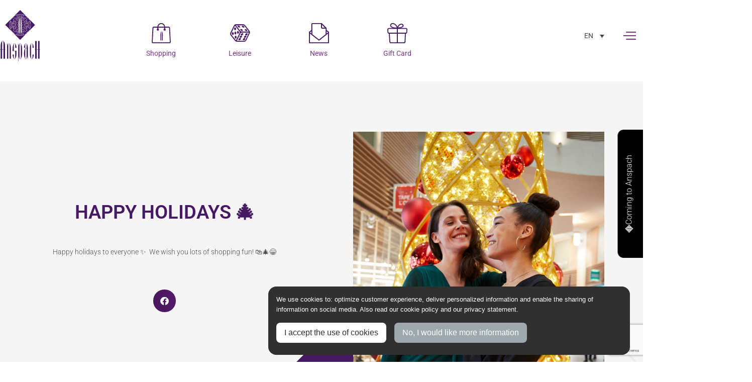

--- FILE ---
content_type: text/html; charset=UTF-8
request_url: https://www.anspach-brussels.be/7737/
body_size: 28057
content:
<!doctype html>
<html lang="fr-FR">
<head>
	<meta charset="UTF-8">
		<meta name="viewport" content="width=device-width, initial-scale=1">
	<link rel="profile" href="https://gmpg.org/xfn/11">
	<meta name='robots' content='index, follow, max-image-preview:large, max-snippet:-1, max-video-preview:-1' />
<link rel="alternate" hreflang="fr" href="https://www.anspach-brussels.be/7737/" />
<link rel="alternate" hreflang="en" href="https://www.anspach-brussels.be/en/7735/" />
<link rel="alternate" hreflang="nl" href="https://www.anspach-brussels.be/nl/7730/" />
<link rel="alternate" hreflang="x-default" href="https://www.anspach-brussels.be/7737/" />
<!-- OneTrust Cookies Consent Notice start for www.anspach-brussels.be

<script src="https://cdn.cookielaw.org/consent/0199e6ff-fcd0-7e0c-ae3f-3da570888f14/otSDKStub.js" data-document-language="true" type="text/javascript" charset="UTF-8" data-domain-script="0199e6ff-fcd0-7e0c-ae3f-3da570888f14" data-language="fr"></script>
<script type="text/javascript">
function OptanonWrapper() { }
</script>
OneTrust Cookies Consent Notice end for www.anspach-brussels.be -->
<meta name="google-site-verification" content="HMcozHHJhPAkAVPWZjaZ4vy3RmxIh_hLr3N_r0GDGUA" />
<script 
        id="CookieNotice" 
        src="https://privacy.agrealestate.eu/modules/custom/dsr/plugin/dist/js/cookie.js" 
        data-cnid="cd953e1930ec7eab433c8b3a3d9ff4e954560d5c" 
        crossorigin="anonymous">
</script>
<script 
        id="Adobedtm"
        src="https://assets.adobedtm.com/fc2d6e922649/e84c1c68e700/launch-8024dcc0055d.min.js"
        crossorigin="anonymous">
</script>
<script>
!function(f,b,e,v,n,t,s)
{if(f.fbq)return;n=f.fbq=function(){n.callMethod?
n.callMethod.apply(n,arguments):n.queue.push(arguments)};
if(!f._fbq)f._fbq=n;n.push=n;n.loaded=!0;n.version='2.0';
n.queue=[];t=b.createElement(e);t.async=!0;
t.src=v;s=b.getElementsByTagName(e)[0];
s.parentNode.insertBefore(t,s)}(window, document,'script',
'https://connect.facebook.net/en_US/fbevents.js');
fbq('consent', 'revoke');
fbq('init', '1032183030530305');
fbq('track', 'PageView');
</script>

	<!-- This site is optimized with the Yoast SEO plugin v24.8.1 - https://yoast.com/wordpress/plugins/seo/ -->
	<title>Happy Holidays 🎄 - Anspach</title>
	<link rel="canonical" href="https://www.anspach-brussels.be/7737/" />
	<meta property="og:locale" content="fr_FR" />
	<meta property="og:type" content="article" />
	<meta property="og:title" content="Happy Holidays 🎄 - Anspach" />
	<meta property="og:description" content="Des fêtes magiques à tous ✨  Nous vous souhaitons beaucoup de plaisir  ! 🛍️🎄😁" />
	<meta property="og:url" content="https://www.anspach-brussels.be/7737/" />
	<meta property="og:site_name" content="Anspach" />
	<meta property="article:published_time" content="2022-12-26T09:55:20+00:00" />
	<meta property="article:modified_time" content="2022-12-26T14:55:31+00:00" />
	<meta property="og:image" content="https://www.anspach-brussels.be/wp-content/uploads/2022/12/website.png" />
	<meta property="og:image:width" content="658" />
	<meta property="og:image:height" content="640" />
	<meta property="og:image:type" content="image/png" />
	<meta name="author" content="Jessica De Baudringhien" />
	<meta name="twitter:card" content="summary_large_image" />
	<meta name="twitter:label1" content="Écrit par" />
	<meta name="twitter:data1" content="Jessica De Baudringhien" />
	<script type="application/ld+json" class="yoast-schema-graph">{"@context":"https://schema.org","@graph":[{"@type":"Article","@id":"https://www.anspach-brussels.be/7737/#article","isPartOf":{"@id":"https://www.anspach-brussels.be/7737/"},"author":{"name":"Jessica De Baudringhien","@id":"https://www.anspach-brussels.be/#/schema/person/a7fdc170354fec236b8a9bbd6f6c8bb0"},"headline":"Happy Holidays 🎄","datePublished":"2022-12-26T09:55:20+00:00","dateModified":"2022-12-26T14:55:31+00:00","mainEntityOfPage":{"@id":"https://www.anspach-brussels.be/7737/"},"wordCount":13,"commentCount":0,"publisher":{"@id":"https://www.anspach-brussels.be/#organization"},"image":{"@id":"https://www.anspach-brussels.be/7737/#primaryimage"},"thumbnailUrl":"https://www.anspach-brussels.be/wp-content/uploads/2022/12/website.png","articleSection":["News","Non classifié(e)"],"inLanguage":"fr-FR","potentialAction":[{"@type":"CommentAction","name":"Comment","target":["https://www.anspach-brussels.be/7737/#respond"]}]},{"@type":"WebPage","@id":"https://www.anspach-brussels.be/7737/","url":"https://www.anspach-brussels.be/7737/","name":"Happy Holidays 🎄 - Anspach","isPartOf":{"@id":"https://www.anspach-brussels.be/#website"},"primaryImageOfPage":{"@id":"https://www.anspach-brussels.be/7737/#primaryimage"},"image":{"@id":"https://www.anspach-brussels.be/7737/#primaryimage"},"thumbnailUrl":"https://www.anspach-brussels.be/wp-content/uploads/2022/12/website.png","datePublished":"2022-12-26T09:55:20+00:00","dateModified":"2022-12-26T14:55:31+00:00","inLanguage":"fr-FR","potentialAction":[{"@type":"ReadAction","target":["https://www.anspach-brussels.be/7737/"]}]},{"@type":"ImageObject","inLanguage":"fr-FR","@id":"https://www.anspach-brussels.be/7737/#primaryimage","url":"https://www.anspach-brussels.be/wp-content/uploads/2022/12/website.png","contentUrl":"https://www.anspach-brussels.be/wp-content/uploads/2022/12/website.png","width":658,"height":640},{"@type":"WebSite","@id":"https://www.anspach-brussels.be/#website","url":"https://www.anspach-brussels.be/","name":"Anspach","description":"Centre commercial Bruxelles","publisher":{"@id":"https://www.anspach-brussels.be/#organization"},"potentialAction":[{"@type":"SearchAction","target":{"@type":"EntryPoint","urlTemplate":"https://www.anspach-brussels.be/?s={search_term_string}"},"query-input":{"@type":"PropertyValueSpecification","valueRequired":true,"valueName":"search_term_string"}}],"inLanguage":"fr-FR"},{"@type":"Organization","@id":"https://www.anspach-brussels.be/#organization","name":"Anspach","url":"https://www.anspach-brussels.be/","logo":{"@type":"ImageObject","inLanguage":"fr-FR","@id":"https://www.anspach-brussels.be/#/schema/logo/image/","url":"https://www.anspach-brussels.be/wp-content/uploads/2022/06/logo-purple-1.svg","contentUrl":"https://www.anspach-brussels.be/wp-content/uploads/2022/06/logo-purple-1.svg","width":90,"height":115,"caption":"Anspach"},"image":{"@id":"https://www.anspach-brussels.be/#/schema/logo/image/"}},{"@type":"Person","@id":"https://www.anspach-brussels.be/#/schema/person/a7fdc170354fec236b8a9bbd6f6c8bb0","name":"Jessica De Baudringhien","image":{"@type":"ImageObject","inLanguage":"fr-FR","@id":"https://www.anspach-brussels.be/#/schema/person/image/","url":"https://secure.gravatar.com/avatar/f8044746d7dc3fef95ea1e50cf0dd1d5277f28ea5952afaac38777021869a115?s=96&d=mm&r=g","contentUrl":"https://secure.gravatar.com/avatar/f8044746d7dc3fef95ea1e50cf0dd1d5277f28ea5952afaac38777021869a115?s=96&d=mm&r=g","caption":"Jessica De Baudringhien"},"url":"https://www.anspach-brussels.be/author/jessica-de-baudringhien/"}]}</script>
	<!-- / Yoast SEO plugin. -->


<link rel='dns-prefetch' href='//cdnjs.cloudflare.com' />
<link rel='dns-prefetch' href='//cdn.jsdelivr.net' />
<link rel="alternate" type="application/rss+xml" title="Anspach &raquo; Flux" href="https://www.anspach-brussels.be/feed/" />
<link rel="alternate" type="application/rss+xml" title="Anspach &raquo; Flux des commentaires" href="https://www.anspach-brussels.be/comments/feed/" />
<link rel="alternate" title="oEmbed (JSON)" type="application/json+oembed" href="https://www.anspach-brussels.be/wp-json/oembed/1.0/embed?url=https%3A%2F%2Fwww.anspach-brussels.be%2F7737%2F" />
<link rel="alternate" title="oEmbed (XML)" type="text/xml+oembed" href="https://www.anspach-brussels.be/wp-json/oembed/1.0/embed?url=https%3A%2F%2Fwww.anspach-brussels.be%2F7737%2F&#038;format=xml" />
<style id='wp-img-auto-sizes-contain-inline-css' type='text/css'>
img:is([sizes=auto i],[sizes^="auto," i]){contain-intrinsic-size:3000px 1500px}
/*# sourceURL=wp-img-auto-sizes-contain-inline-css */
</style>
<link rel='stylesheet' id='sbi_styles-css' href='https://www.anspach-brussels.be/wp-content/plugins/instagram-feed-pro/css/sbi-styles.min.css?ver=6.7.0' type='text/css' media='all' />
<style id='wp-emoji-styles-inline-css' type='text/css'>

	img.wp-smiley, img.emoji {
		display: inline !important;
		border: none !important;
		box-shadow: none !important;
		height: 1em !important;
		width: 1em !important;
		margin: 0 0.07em !important;
		vertical-align: -0.1em !important;
		background: none !important;
		padding: 0 !important;
	}
/*# sourceURL=wp-emoji-styles-inline-css */
</style>
<style id='classic-theme-styles-inline-css' type='text/css'>
/*! This file is auto-generated */
.wp-block-button__link{color:#fff;background-color:#32373c;border-radius:9999px;box-shadow:none;text-decoration:none;padding:calc(.667em + 2px) calc(1.333em + 2px);font-size:1.125em}.wp-block-file__button{background:#32373c;color:#fff;text-decoration:none}
/*# sourceURL=/wp-includes/css/classic-themes.min.css */
</style>
<link rel='stylesheet' id='new_style-css' href='https://www.anspach-brussels.be/wp-content/plugins/cookie-check/inc/css/file-style.css?ver=1.0.0' type='text/css' media='all' />
<link rel='stylesheet' id='wpml-legacy-dropdown-0-css' href='https://www.anspach-brussels.be/wp-content/plugins/sitepress-multilingual-cms/templates/language-switchers/legacy-dropdown/style.min.css?ver=1' type='text/css' media='all' />
<link rel='stylesheet' id='hello-elementor-css' href='https://www.anspach-brussels.be/wp-content/themes/hello-elementor/style.min.css?ver=2.5.0' type='text/css' media='all' />
<link rel='stylesheet' id='hello-elementor-theme-style-css' href='https://www.anspach-brussels.be/wp-content/themes/hello-elementor/theme.min.css?ver=2.5.0' type='text/css' media='all' />
<link rel='stylesheet' id='elementor-frontend-css' href='https://www.anspach-brussels.be/wp-content/plugins/elementor/assets/css/frontend.min.css?ver=3.28.3' type='text/css' media='all' />
<style id='elementor-frontend-inline-css' type='text/css'>
.elementor-7710 .elementor-element.elementor-element-6abecaf8:not(.elementor-motion-effects-element-type-background), .elementor-7710 .elementor-element.elementor-element-6abecaf8 > .elementor-motion-effects-container > .elementor-motion-effects-layer{background-color:#8224e3;}.elementor-7710 .elementor-element.elementor-element-692837b6 .elementor-heading-title{color:#451964;}.elementor-7710 .elementor-element.elementor-element-667990df{color:#451964;}.elementor-7710 .elementor-element.elementor-element-17ff3747 .elementor-button{background-color:#451964;fill:#8224e3;color:#8224e3;}
/*# sourceURL=elementor-frontend-inline-css */
</style>
<link rel='stylesheet' id='elementor-post-7392-css' href='https://www.anspach-brussels.be/wp-content/uploads/elementor/css/post-7392.css?ver=1744356381' type='text/css' media='all' />
<link rel='stylesheet' id='widget-image-css' href='https://www.anspach-brussels.be/wp-content/plugins/elementor/assets/css/widget-image.min.css?ver=3.28.3' type='text/css' media='all' />
<link rel='stylesheet' id='widget-heading-css' href='https://www.anspach-brussels.be/wp-content/plugins/elementor/assets/css/widget-heading.min.css?ver=3.28.3' type='text/css' media='all' />
<link rel='stylesheet' id='widget-nav-menu-css' href='https://www.anspach-brussels.be/wp-content/plugins/elementor-pro/assets/css/widget-nav-menu.min.css?ver=3.28.2' type='text/css' media='all' />
<link rel='stylesheet' id='e-sticky-css' href='https://www.anspach-brussels.be/wp-content/plugins/elementor-pro/assets/css/modules/sticky.min.css?ver=3.28.2' type='text/css' media='all' />
<link rel='stylesheet' id='widget-share-buttons-css' href='https://www.anspach-brussels.be/wp-content/plugins/elementor-pro/assets/css/widget-share-buttons.min.css?ver=3.28.2' type='text/css' media='all' />
<link rel='stylesheet' id='e-apple-webkit-css' href='https://www.anspach-brussels.be/wp-content/plugins/elementor/assets/css/conditionals/apple-webkit.min.css?ver=3.28.3' type='text/css' media='all' />
<link rel='stylesheet' id='elementor-icons-shared-0-css' href='https://www.anspach-brussels.be/wp-content/plugins/elementor/assets/lib/font-awesome/css/fontawesome.min.css?ver=5.15.3' type='text/css' media='all' />
<link rel='stylesheet' id='elementor-icons-fa-solid-css' href='https://www.anspach-brussels.be/wp-content/plugins/elementor/assets/lib/font-awesome/css/solid.min.css?ver=5.15.3' type='text/css' media='all' />
<link rel='stylesheet' id='elementor-icons-fa-brands-css' href='https://www.anspach-brussels.be/wp-content/plugins/elementor/assets/lib/font-awesome/css/brands.min.css?ver=5.15.3' type='text/css' media='all' />
<link rel='stylesheet' id='widget-posts-css' href='https://www.anspach-brussels.be/wp-content/plugins/elementor-pro/assets/css/widget-posts.min.css?ver=3.28.2' type='text/css' media='all' />
<link rel='stylesheet' id='e-popup-css' href='https://www.anspach-brussels.be/wp-content/plugins/elementor-pro/assets/css/conditionals/popup.min.css?ver=3.28.2' type='text/css' media='all' />
<link rel='stylesheet' id='e-animation-fadeIn-css' href='https://www.anspach-brussels.be/wp-content/plugins/elementor/assets/lib/animations/styles/fadeIn.min.css?ver=3.28.3' type='text/css' media='all' />
<link rel='stylesheet' id='slickcss-css' href='https://cdn.jsdelivr.net/npm/slick-carousel@1.8.1/slick/slick.css?ver=6.9' type='text/css' media='all' />
<link rel='stylesheet' id='elementor-icons-css' href='https://www.anspach-brussels.be/wp-content/plugins/elementor/assets/lib/eicons/css/elementor-icons.min.css?ver=5.36.0' type='text/css' media='all' />
<link rel='stylesheet' id='sbistyles-css' href='https://www.anspach-brussels.be/wp-content/plugins/instagram-feed-pro/css/sbi-styles.min.css?ver=6.7.0' type='text/css' media='all' />
<link rel='stylesheet' id='elementor-post-54-css' href='https://www.anspach-brussels.be/wp-content/uploads/elementor/css/post-54.css?ver=1756389547' type='text/css' media='all' />
<link rel='stylesheet' id='elementor-post-509-css' href='https://www.anspach-brussels.be/wp-content/uploads/elementor/css/post-509.css?ver=1744356382' type='text/css' media='all' />
<link rel='stylesheet' id='elementor-post-1781-css' href='https://www.anspach-brussels.be/wp-content/uploads/elementor/css/post-1781.css?ver=1744357279' type='text/css' media='all' />
<link rel='stylesheet' id='elementor-post-7710-css' href='https://www.anspach-brussels.be/wp-content/uploads/elementor/css/post-7710.css?ver=1744356382' type='text/css' media='all' />
<link rel='stylesheet' id='elementor-post-298-css' href='https://www.anspach-brussels.be/wp-content/uploads/elementor/css/post-298.css?ver=1744356382' type='text/css' media='all' />
<link rel='stylesheet' id='child-style-css' href='https://www.anspach-brussels.be/wp-content/themes/anspach/style.css?ver=1769168063' type='text/css' media='all' />
<link rel='stylesheet' id='elementor-gf-local-roboto-css' href='https://www.anspach-brussels.be/wp-content/uploads/elementor/google-fonts/css/roboto.css?ver=1744356391' type='text/css' media='all' />
<link rel='stylesheet' id='elementor-gf-local-ptsans-css' href='https://www.anspach-brussels.be/wp-content/uploads/elementor/google-fonts/css/ptsans.css?ver=1744356391' type='text/css' media='all' />
<script type="text/javascript" src="https://www.anspach-brussels.be/wp-includes/js/jquery/jquery.min.js?ver=3.7.1" id="jquery-core-js"></script>
<script type="text/javascript" src="https://www.anspach-brussels.be/wp-includes/js/jquery/jquery-migrate.min.js?ver=3.4.1" id="jquery-migrate-js"></script>
<script type="text/javascript" src="https://cdn.jsdelivr.net/npm/slick-carousel@1.8.1/slick/slick.min.js?ver=6.9" id="slickjs-js"></script>
<script type="text/javascript" src="https://www.anspach-brussels.be/wp-content/plugins/cookie-check/inc/js/file-js.js?ver=2.5.1" id="custom_jquery-js"></script>
<script type="text/javascript" src="https://www.anspach-brussels.be/wp-content/plugins/sitepress-multilingual-cms/templates/language-switchers/legacy-dropdown/script.min.js?ver=1" id="wpml-legacy-dropdown-0-js"></script>
<script type="text/javascript" id="wpml-browser-redirect-js-extra">
/* <![CDATA[ */
var wpml_browser_redirect_params = {"pageLanguage":"fr","languageUrls":{"fr_fr":"https://www.anspach-brussels.be/7737/","fr":"https://www.anspach-brussels.be/7737/","en_us":"https://www.anspach-brussels.be/en/7735/","en":"https://www.anspach-brussels.be/en/7735/","us":"https://www.anspach-brussels.be/en/7735/","nl_nl":"https://www.anspach-brussels.be/nl/7730/","nl":"https://www.anspach-brussels.be/nl/7730/"},"cookie":{"name":"_icl_visitor_lang_js","domain":"www.anspach-brussels.be","path":"/","expiration":24}};
//# sourceURL=wpml-browser-redirect-js-extra
/* ]]> */
</script>
<script type="text/javascript" src="https://www.anspach-brussels.be/wp-content/plugins/sitepress-multilingual-cms/dist/js/browser-redirect/app.js?ver=473900" id="wpml-browser-redirect-js"></script>
<link rel="https://api.w.org/" href="https://www.anspach-brussels.be/wp-json/" /><link rel="alternate" title="JSON" type="application/json" href="https://www.anspach-brussels.be/wp-json/wp/v2/posts/7737" /><link rel="EditURI" type="application/rsd+xml" title="RSD" href="https://www.anspach-brussels.be/xmlrpc.php?rsd" />
<meta name="generator" content="WordPress 6.9" />
<link rel='shortlink' href='https://www.anspach-brussels.be/?p=7737' />
<meta name="generator" content="WPML ver:4.7.3 stt:37,1,4;" />
<script type="text/javascript">
           var ajaxurl = "https://www.anspach-brussels.be/wp-admin/admin-ajax.php";
         </script><meta name="generator" content="Elementor 3.28.3; features: additional_custom_breakpoints, e_local_google_fonts; settings: css_print_method-external, google_font-enabled, font_display-auto">
			<style>
				.e-con.e-parent:nth-of-type(n+4):not(.e-lazyloaded):not(.e-no-lazyload),
				.e-con.e-parent:nth-of-type(n+4):not(.e-lazyloaded):not(.e-no-lazyload) * {
					background-image: none !important;
				}
				@media screen and (max-height: 1024px) {
					.e-con.e-parent:nth-of-type(n+3):not(.e-lazyloaded):not(.e-no-lazyload),
					.e-con.e-parent:nth-of-type(n+3):not(.e-lazyloaded):not(.e-no-lazyload) * {
						background-image: none !important;
					}
				}
				@media screen and (max-height: 640px) {
					.e-con.e-parent:nth-of-type(n+2):not(.e-lazyloaded):not(.e-no-lazyload),
					.e-con.e-parent:nth-of-type(n+2):not(.e-lazyloaded):not(.e-no-lazyload) * {
						background-image: none !important;
					}
				}
			</style>
			<link rel="icon" href="https://www.anspach-brussels.be/wp-content/uploads/2022/06/cropped-favicon-1-2-32x32.png" sizes="32x32" />
<link rel="icon" href="https://www.anspach-brussels.be/wp-content/uploads/2022/06/cropped-favicon-1-2-192x192.png" sizes="192x192" />
<link rel="apple-touch-icon" href="https://www.anspach-brussels.be/wp-content/uploads/2022/06/cropped-favicon-1-2-180x180.png" />
<meta name="msapplication-TileImage" content="https://www.anspach-brussels.be/wp-content/uploads/2022/06/cropped-favicon-1-2-270x270.png" />
<style id='global-styles-inline-css' type='text/css'>
:root{--wp--preset--aspect-ratio--square: 1;--wp--preset--aspect-ratio--4-3: 4/3;--wp--preset--aspect-ratio--3-4: 3/4;--wp--preset--aspect-ratio--3-2: 3/2;--wp--preset--aspect-ratio--2-3: 2/3;--wp--preset--aspect-ratio--16-9: 16/9;--wp--preset--aspect-ratio--9-16: 9/16;--wp--preset--color--black: #000000;--wp--preset--color--cyan-bluish-gray: #abb8c3;--wp--preset--color--white: #ffffff;--wp--preset--color--pale-pink: #f78da7;--wp--preset--color--vivid-red: #cf2e2e;--wp--preset--color--luminous-vivid-orange: #ff6900;--wp--preset--color--luminous-vivid-amber: #fcb900;--wp--preset--color--light-green-cyan: #7bdcb5;--wp--preset--color--vivid-green-cyan: #00d084;--wp--preset--color--pale-cyan-blue: #8ed1fc;--wp--preset--color--vivid-cyan-blue: #0693e3;--wp--preset--color--vivid-purple: #9b51e0;--wp--preset--gradient--vivid-cyan-blue-to-vivid-purple: linear-gradient(135deg,rgb(6,147,227) 0%,rgb(155,81,224) 100%);--wp--preset--gradient--light-green-cyan-to-vivid-green-cyan: linear-gradient(135deg,rgb(122,220,180) 0%,rgb(0,208,130) 100%);--wp--preset--gradient--luminous-vivid-amber-to-luminous-vivid-orange: linear-gradient(135deg,rgb(252,185,0) 0%,rgb(255,105,0) 100%);--wp--preset--gradient--luminous-vivid-orange-to-vivid-red: linear-gradient(135deg,rgb(255,105,0) 0%,rgb(207,46,46) 100%);--wp--preset--gradient--very-light-gray-to-cyan-bluish-gray: linear-gradient(135deg,rgb(238,238,238) 0%,rgb(169,184,195) 100%);--wp--preset--gradient--cool-to-warm-spectrum: linear-gradient(135deg,rgb(74,234,220) 0%,rgb(151,120,209) 20%,rgb(207,42,186) 40%,rgb(238,44,130) 60%,rgb(251,105,98) 80%,rgb(254,248,76) 100%);--wp--preset--gradient--blush-light-purple: linear-gradient(135deg,rgb(255,206,236) 0%,rgb(152,150,240) 100%);--wp--preset--gradient--blush-bordeaux: linear-gradient(135deg,rgb(254,205,165) 0%,rgb(254,45,45) 50%,rgb(107,0,62) 100%);--wp--preset--gradient--luminous-dusk: linear-gradient(135deg,rgb(255,203,112) 0%,rgb(199,81,192) 50%,rgb(65,88,208) 100%);--wp--preset--gradient--pale-ocean: linear-gradient(135deg,rgb(255,245,203) 0%,rgb(182,227,212) 50%,rgb(51,167,181) 100%);--wp--preset--gradient--electric-grass: linear-gradient(135deg,rgb(202,248,128) 0%,rgb(113,206,126) 100%);--wp--preset--gradient--midnight: linear-gradient(135deg,rgb(2,3,129) 0%,rgb(40,116,252) 100%);--wp--preset--font-size--small: 13px;--wp--preset--font-size--medium: 20px;--wp--preset--font-size--large: 36px;--wp--preset--font-size--x-large: 42px;--wp--preset--spacing--20: 0.44rem;--wp--preset--spacing--30: 0.67rem;--wp--preset--spacing--40: 1rem;--wp--preset--spacing--50: 1.5rem;--wp--preset--spacing--60: 2.25rem;--wp--preset--spacing--70: 3.38rem;--wp--preset--spacing--80: 5.06rem;--wp--preset--shadow--natural: 6px 6px 9px rgba(0, 0, 0, 0.2);--wp--preset--shadow--deep: 12px 12px 50px rgba(0, 0, 0, 0.4);--wp--preset--shadow--sharp: 6px 6px 0px rgba(0, 0, 0, 0.2);--wp--preset--shadow--outlined: 6px 6px 0px -3px rgb(255, 255, 255), 6px 6px rgb(0, 0, 0);--wp--preset--shadow--crisp: 6px 6px 0px rgb(0, 0, 0);}:where(.is-layout-flex){gap: 0.5em;}:where(.is-layout-grid){gap: 0.5em;}body .is-layout-flex{display: flex;}.is-layout-flex{flex-wrap: wrap;align-items: center;}.is-layout-flex > :is(*, div){margin: 0;}body .is-layout-grid{display: grid;}.is-layout-grid > :is(*, div){margin: 0;}:where(.wp-block-columns.is-layout-flex){gap: 2em;}:where(.wp-block-columns.is-layout-grid){gap: 2em;}:where(.wp-block-post-template.is-layout-flex){gap: 1.25em;}:where(.wp-block-post-template.is-layout-grid){gap: 1.25em;}.has-black-color{color: var(--wp--preset--color--black) !important;}.has-cyan-bluish-gray-color{color: var(--wp--preset--color--cyan-bluish-gray) !important;}.has-white-color{color: var(--wp--preset--color--white) !important;}.has-pale-pink-color{color: var(--wp--preset--color--pale-pink) !important;}.has-vivid-red-color{color: var(--wp--preset--color--vivid-red) !important;}.has-luminous-vivid-orange-color{color: var(--wp--preset--color--luminous-vivid-orange) !important;}.has-luminous-vivid-amber-color{color: var(--wp--preset--color--luminous-vivid-amber) !important;}.has-light-green-cyan-color{color: var(--wp--preset--color--light-green-cyan) !important;}.has-vivid-green-cyan-color{color: var(--wp--preset--color--vivid-green-cyan) !important;}.has-pale-cyan-blue-color{color: var(--wp--preset--color--pale-cyan-blue) !important;}.has-vivid-cyan-blue-color{color: var(--wp--preset--color--vivid-cyan-blue) !important;}.has-vivid-purple-color{color: var(--wp--preset--color--vivid-purple) !important;}.has-black-background-color{background-color: var(--wp--preset--color--black) !important;}.has-cyan-bluish-gray-background-color{background-color: var(--wp--preset--color--cyan-bluish-gray) !important;}.has-white-background-color{background-color: var(--wp--preset--color--white) !important;}.has-pale-pink-background-color{background-color: var(--wp--preset--color--pale-pink) !important;}.has-vivid-red-background-color{background-color: var(--wp--preset--color--vivid-red) !important;}.has-luminous-vivid-orange-background-color{background-color: var(--wp--preset--color--luminous-vivid-orange) !important;}.has-luminous-vivid-amber-background-color{background-color: var(--wp--preset--color--luminous-vivid-amber) !important;}.has-light-green-cyan-background-color{background-color: var(--wp--preset--color--light-green-cyan) !important;}.has-vivid-green-cyan-background-color{background-color: var(--wp--preset--color--vivid-green-cyan) !important;}.has-pale-cyan-blue-background-color{background-color: var(--wp--preset--color--pale-cyan-blue) !important;}.has-vivid-cyan-blue-background-color{background-color: var(--wp--preset--color--vivid-cyan-blue) !important;}.has-vivid-purple-background-color{background-color: var(--wp--preset--color--vivid-purple) !important;}.has-black-border-color{border-color: var(--wp--preset--color--black) !important;}.has-cyan-bluish-gray-border-color{border-color: var(--wp--preset--color--cyan-bluish-gray) !important;}.has-white-border-color{border-color: var(--wp--preset--color--white) !important;}.has-pale-pink-border-color{border-color: var(--wp--preset--color--pale-pink) !important;}.has-vivid-red-border-color{border-color: var(--wp--preset--color--vivid-red) !important;}.has-luminous-vivid-orange-border-color{border-color: var(--wp--preset--color--luminous-vivid-orange) !important;}.has-luminous-vivid-amber-border-color{border-color: var(--wp--preset--color--luminous-vivid-amber) !important;}.has-light-green-cyan-border-color{border-color: var(--wp--preset--color--light-green-cyan) !important;}.has-vivid-green-cyan-border-color{border-color: var(--wp--preset--color--vivid-green-cyan) !important;}.has-pale-cyan-blue-border-color{border-color: var(--wp--preset--color--pale-cyan-blue) !important;}.has-vivid-cyan-blue-border-color{border-color: var(--wp--preset--color--vivid-cyan-blue) !important;}.has-vivid-purple-border-color{border-color: var(--wp--preset--color--vivid-purple) !important;}.has-vivid-cyan-blue-to-vivid-purple-gradient-background{background: var(--wp--preset--gradient--vivid-cyan-blue-to-vivid-purple) !important;}.has-light-green-cyan-to-vivid-green-cyan-gradient-background{background: var(--wp--preset--gradient--light-green-cyan-to-vivid-green-cyan) !important;}.has-luminous-vivid-amber-to-luminous-vivid-orange-gradient-background{background: var(--wp--preset--gradient--luminous-vivid-amber-to-luminous-vivid-orange) !important;}.has-luminous-vivid-orange-to-vivid-red-gradient-background{background: var(--wp--preset--gradient--luminous-vivid-orange-to-vivid-red) !important;}.has-very-light-gray-to-cyan-bluish-gray-gradient-background{background: var(--wp--preset--gradient--very-light-gray-to-cyan-bluish-gray) !important;}.has-cool-to-warm-spectrum-gradient-background{background: var(--wp--preset--gradient--cool-to-warm-spectrum) !important;}.has-blush-light-purple-gradient-background{background: var(--wp--preset--gradient--blush-light-purple) !important;}.has-blush-bordeaux-gradient-background{background: var(--wp--preset--gradient--blush-bordeaux) !important;}.has-luminous-dusk-gradient-background{background: var(--wp--preset--gradient--luminous-dusk) !important;}.has-pale-ocean-gradient-background{background: var(--wp--preset--gradient--pale-ocean) !important;}.has-electric-grass-gradient-background{background: var(--wp--preset--gradient--electric-grass) !important;}.has-midnight-gradient-background{background: var(--wp--preset--gradient--midnight) !important;}.has-small-font-size{font-size: var(--wp--preset--font-size--small) !important;}.has-medium-font-size{font-size: var(--wp--preset--font-size--medium) !important;}.has-large-font-size{font-size: var(--wp--preset--font-size--large) !important;}.has-x-large-font-size{font-size: var(--wp--preset--font-size--x-large) !important;}
/*# sourceURL=global-styles-inline-css */
</style>
<link rel='stylesheet' id='wpforms-classic-full-css' href='https://www.anspach-brussels.be/wp-content/plugins/wpforms/assets/css/frontend/classic/wpforms-full.min.css?ver=1.9.4.2' type='text/css' media='all' />
</head>
<body class="wp-singular post-template-default single single-post postid-7737 single-format-standard wp-custom-logo wp-theme-hello-elementor wp-child-theme-anspach elementor-default elementor-kit-7392 elementor-page-1781">

		<nav data-elementor-type="header" data-elementor-id="54" class="elementor elementor-54 elementor-location-header" data-elementor-post-type="elementor_library">
					<header class="elementor-section elementor-top-section elementor-element elementor-element-6799f63 elementor-section-height-min-height elementor-section-boxed elementor-section-height-default elementor-section-items-middle" data-id="6799f63" data-element_type="section" data-settings="{&quot;background_background&quot;:&quot;classic&quot;}">
						<div class="elementor-container elementor-column-gap-default">
					<div class="elementor-column elementor-col-33 elementor-top-column elementor-element elementor-element-4934a28" data-id="4934a28" data-element_type="column">
			<div class="elementor-widget-wrap elementor-element-populated">
						<div class="elementor-element elementor-element-2626f0f elementor-widget elementor-widget-theme-site-logo elementor-widget-image" data-id="2626f0f" data-element_type="widget" data-widget_type="theme-site-logo.default">
				<div class="elementor-widget-container">
											<a href="https://www.anspach-brussels.be">
			<img width="90" height="115" src="https://www.anspach-brussels.be/wp-content/uploads/2022/06/logo-purple-1.svg" class="attachment-thumbnail size-thumbnail wp-image-5037" alt="" />				</a>
											</div>
				</div>
				<div class="elementor-element elementor-element-3417854 elementor-hidden-desktop elementor-hidden-tablet elementor-hidden-mobile elementor-widget elementor-widget-theme-site-title elementor-widget-heading" data-id="3417854" data-element_type="widget" data-widget_type="theme-site-title.default">
				<div class="elementor-widget-container">
					<h1 class="elementor-heading-title elementor-size-default"><a href="https://www.anspach-brussels.be">Anspach</a></h1>				</div>
				</div>
					</div>
		</div>
				<div class="elementor-column elementor-col-33 elementor-top-column elementor-element elementor-element-01a05c6 elementor-hidden-mobile" data-id="01a05c6" data-element_type="column">
			<div class="elementor-widget-wrap elementor-element-populated">
						<div class="elementor-element elementor-element-fdb21d3 elementor-hidden-mobile elementor-widget elementor-widget-menu-icons" data-id="fdb21d3" data-element_type="widget" data-widget_type="menu-icons.default">
				<div class="elementor-widget-container">
							<nav class='anspach-nav'>
			<ul class='anspach-nav--list icon-nav'>
				
					<li class='anspach-nav--item icon-nav--item'>
						<a href="https://www.anspach-brussels.be/shopping/">
							<div class="picture-container">
								<img src="https://www.anspach-brussels.be/wp-content/uploads/2022/07/Groupe-745.svg" />
							</div>
							<span>
								Shopping							</span>
						</a>
					</li>

				
					<li class='anspach-nav--item icon-nav--item'>
						<a href="https://www.anspach-brussels.be/loisirs/">
							<div class="picture-container">
								<img src="https://www.anspach-brussels.be/wp-content/uploads/2022/07/menu-icon-leisure-2.svg" />
							</div>
							<span>
								Loisirs							</span>
						</a>
					</li>

				
					<li class='anspach-nav--item icon-nav--item'>
						<a href="https://www.anspach-brussels.be/news/">
							<div class="picture-container">
								<img src="https://www.anspach-brussels.be/wp-content/uploads/2022/06/menu-icon-news.svg" />
							</div>
							<span>
								News							</span>
						</a>
					</li>

				
					<li class='anspach-nav--item icon-nav--item'>
						<a href="https://www.anspach-brussels.be/gift-card/">
							<div class="picture-container">
								<img src="https://www.anspach-brussels.be/wp-content/uploads/2022/06/menu-icon-gift.svg" />
							</div>
							<span>
								Gift Card							</span>
						</a>
					</li>

							</ul>
		</nav>
					</div>
				</div>
					</div>
		</div>
				<div class="elementor-column elementor-col-33 elementor-top-column elementor-element elementor-element-32ef1f5" data-id="32ef1f5" data-element_type="column">
			<div class="elementor-widget-wrap elementor-element-populated">
						<div class="elementor-element elementor-element-b1b30a2 elementor-widget__width-auto elementor-widget-mobile__width-initial elementor-widget elementor-widget-wpml-language-switcher" data-id="b1b30a2" data-element_type="widget" data-widget_type="wpml-language-switcher.default">
				<div class="elementor-widget-container">
					<div class="wpml-elementor-ls">
<div
	 class="wpml-ls-statics-shortcode_actions wpml-ls wpml-ls-legacy-dropdown js-wpml-ls-legacy-dropdown">
	<ul>

		<li tabindex="0" class="wpml-ls-slot-shortcode_actions wpml-ls-item wpml-ls-item-fr wpml-ls-current-language wpml-ls-first-item wpml-ls-item-legacy-dropdown">
			<a href="#" class="js-wpml-ls-item-toggle wpml-ls-item-toggle">
                <span class="wpml-ls-native">FR</span></a>

			<ul class="wpml-ls-sub-menu">
				
					<li class="wpml-ls-slot-shortcode_actions wpml-ls-item wpml-ls-item-en">
						<a href="https://www.anspach-brussels.be/en/7735/" class="wpml-ls-link">
                            <span class="wpml-ls-display">EN</span></a>
					</li>

				
					<li class="wpml-ls-slot-shortcode_actions wpml-ls-item wpml-ls-item-nl wpml-ls-last-item">
						<a href="https://www.anspach-brussels.be/nl/7730/" class="wpml-ls-link">
                            <span class="wpml-ls-display">NL</span></a>
					</li>

							</ul>

		</li>

	</ul>
</div>
</div>				</div>
				</div>
				<div class="elementor-element elementor-element-0a58a31 elementor-align-center elementor-mobile-align-right elementor-widget__width-initial elementor-widget-mobile__width-auto elementor-widget elementor-widget-button" data-id="0a58a31" data-element_type="widget" data-widget_type="button.default">
				<div class="elementor-widget-container">
									<div class="elementor-button-wrapper">
					<a class="elementor-button elementor-button-link elementor-size-lg" href="#elementor-action%3Aaction%3Dpopup%3Aopen%26settings%3DeyJpZCI6Mjk4LCJ0b2dnbGUiOmZhbHNlfQ%3D%3D">
						<span class="elementor-button-content-wrapper">
						<span class="elementor-button-icon">
				<svg xmlns="http://www.w3.org/2000/svg" width="38" height="23" viewBox="0 0 38 23"><g id="Composant_4_13" data-name="Composant 4 &#x2013; 13" transform="translate(0 1.5)"><line id="Ligne_2" data-name="Ligne 2" x1="38" transform="translate(0 10)" fill="none" stroke="#7d338c" stroke-width="3"></line><line id="Ligne_3" data-name="Ligne 3" x1="30" transform="translate(8 20)" fill="none" stroke="#7d338c" stroke-width="3"></line><line id="Ligne_4" data-name="Ligne 4" x1="30" transform="translate(8)" fill="none" stroke="#7d338c" stroke-width="3"></line></g></svg>			</span>
								</span>
					</a>
				</div>
								</div>
				</div>
					</div>
		</div>
					</div>
		</header>
				<section class="elementor-section elementor-top-section elementor-element elementor-element-5d3d6c8 elementor-section-height-min-height elementor-hidden-desktop elementor-hidden-tablet elementor-section-boxed elementor-section-height-default elementor-section-items-middle" data-id="5d3d6c8" data-element_type="section">
						<div class="elementor-container elementor-column-gap-default">
					<div class="elementor-column elementor-col-100 elementor-top-column elementor-element elementor-element-8b9253f" data-id="8b9253f" data-element_type="column">
			<div class="elementor-widget-wrap elementor-element-populated">
						<div class="elementor-element elementor-element-43dd499 elementor-widget elementor-widget-menu-icons" data-id="43dd499" data-element_type="widget" data-widget_type="menu-icons.default">
				<div class="elementor-widget-container">
							<nav class='anspach-nav'>
			<ul class='anspach-nav--list icon-nav'>
				
					<li class='anspach-nav--item icon-nav--item'>
						<a href="https://www.anspach-brussels.be/shopping/">
							<div class="picture-container">
								<img src="https://www.anspach-brussels.be/wp-content/uploads/2022/07/Groupe-745.svg" />
							</div>
							<span>
								Shopping							</span>
						</a>
					</li>

				
					<li class='anspach-nav--item icon-nav--item'>
						<a href="https://www.anspach-brussels.be/loisirs/">
							<div class="picture-container">
								<img src="https://www.anspach-brussels.be/wp-content/uploads/2022/07/menu-icon-leisure-2.svg" />
							</div>
							<span>
								Loisirs							</span>
						</a>
					</li>

				
					<li class='anspach-nav--item icon-nav--item'>
						<a href="https://www.anspach-brussels.be/news/">
							<div class="picture-container">
								<img src="https://www.anspach-brussels.be/wp-content/uploads/2022/06/menu-icon-news.svg" />
							</div>
							<span>
								News							</span>
						</a>
					</li>

				
					<li class='anspach-nav--item icon-nav--item'>
						<a href="https://www.anspach-brussels.be/gift-card/">
							<div class="picture-container">
								<img src="https://www.anspach-brussels.be/wp-content/uploads/2022/06/menu-icon-gift.svg" />
							</div>
							<span>
								Gift Card							</span>
						</a>
					</li>

							</ul>
		</nav>
					</div>
				</div>
					</div>
		</div>
					</div>
		</section>
				<section class="elementor-section elementor-top-section elementor-element elementor-element-482d48b elementor-hidden-tablet elementor-hidden-mobile elementor-section-boxed elementor-section-height-default elementor-section-height-default" data-id="482d48b" data-element_type="section">
						<div class="elementor-container elementor-column-gap-default">
					<div class="elementor-column elementor-col-100 elementor-top-column elementor-element elementor-element-df19c15" data-id="df19c15" data-element_type="column">
			<div class="elementor-widget-wrap elementor-element-populated">
						<div class="elementor-element elementor-element-dfe37fb elementor-align-left dc-has-condition dc-condition-not_empty elementor-widget elementor-widget-button" data-id="dfe37fb" data-element_type="widget" data-widget_type="button.default">
				<div class="elementor-widget-container">
									<div class="elementor-button-wrapper">
					<a class="elementor-button elementor-button-link elementor-size-md" href="https://www.google.com/maps/dir//Anspach+Shopping,+Anspach+Shopping+Center,+Boulevard+Anspach,+Bruxelles/@50.8500282,4.3166516,13z/data=!4m9!4m8!1m0!1m5!1m1!1s0x47c3c38730791237:0xa482bb2e2e96635d!2m2!1d4.3516709!2d50.8499792!3e0" id="venir-a-city2">
						<span class="elementor-button-content-wrapper">
						<span class="elementor-button-icon">
				<svg xmlns="http://www.w3.org/2000/svg" id="Layer_2" viewBox="0 0 216.45 215.79"><defs><style>.cls-1{fill:#fff;fill-rule:evenodd;}</style></defs><g id="Groupe_52"><g id="Groupe_51"><path id="Trac&#xE9;_272" class="cls-1" d="M86.62,21.49c-11.86,11.8-21.55,21.55-21.55,21.61,1.41-.68,2.77-1.45,4.09-2.29,6.76-3.91,14.03-6.85,21.61-8.73,5.9-1.5,7.52-1.62,17.64-1.62s11.74,.12,17.64,1.62c7.64,1.9,14.97,4.86,21.79,8.79,3.91,2.35,2.71,1.02-17.46-19.14C118.46,9.75,108.59,0,108.41,0s-9.99,9.69-21.79,21.49"></path><path id="Trac&#xE9;_273" class="cls-1" d="M102.69,32.63c1.34,4.69,2.13,9.52,2.35,14.39l.42,6.26-1.87-2.11c-4.15-4.57-10.23-14.93-10.23-17.34,0-.36-.54-.72-1.2-.72-1.02,0-1.2,.42-1.2,2.41,.07,.81-.01,1.63-.24,2.41-.67-.25-1.31-.55-1.93-.9-1.87-.96-6.26-1.26-6.26-.42,0,.66,2.83,3.25,4.94,4.58l1.62,1.08-2.11,1.81c-2.65,2.35-2.77,3.67-.18,2.77,3.2-.83,6.61-.29,9.39,1.5,2.23,1.62,7.4,8.43,7.4,9.81,0,1.62-1.2,1.38-3.67-.72-5.36-4.45-9.87-5.66-11.62-3.13-1.45,2.05-1.2,2.29,1.87,2.29,3.72,.08,7.22,1.75,9.63,4.57,2.23,2.95,1.26,3.19-1.32,.3-2.65-2.89-5.36-3.91-9.75-3.55q-3.25,.3-2.89-1.26c.72-3.13,2.35-4.57,5.24-4.75,2.41-.18,3.19,.18,6.8,2.59l4.03,2.77-1.14-1.93c-1.03-1.63-2.25-3.15-3.61-4.51-2.89-3.01-5.72-3.79-9.63-2.77-1.04,.32-2.11,.57-3.19,.72-1.14,0-.6-2.95,.84-4.57l1.38-1.68-2.95-2.89c-1.04-1.12-2.24-2.1-3.55-2.89-1.14,0-10.53,5-14.69,7.83-2.29,1.57-5.42,3.97-6.92,5.3l-2.71,2.41,2.41,.42c4.82,.9,8.61,2.71,10.9,5.24,1.62,1.81,2.35,2.29,2.53,1.68,.54-1.62,3.61-4.21,5.06-4.21,2.4,.11,4.74,.81,6.8,2.05,1.14,.9,1.14,.96-.96,2.71-2.35,1.93-4.15,5.12-4.15,7.28,0,6.02,9.03,10.9,12.94,6.98,1.68-1.68,2.53-4.39,1.62-5.3-.42-.42-.72,0-1.02,1.26-1.08,4.88-7.22,4.7-9.57-.24-1.37-2.35-.81-5.35,1.32-7.04,3.91-3.67,8.19-4.45,11.62-2.11,1.93,1.26,4.76,4.82,4.76,5.9,0,1.2-.96,.36-2.23-1.81-1.47-2.47-4.06-4.06-6.92-4.27-2.53,.06-6.38,2.23-7.4,4.21-1.17,2.46-.41,5.4,1.81,6.98,2.35,1.57,4.03,.84,5.54-2.17,1.5-3.19,2.65-3.43,3.37-.84,1.08,3.79-2.53,8.07-6.74,8.07-2.53,0-6.14-1.93-8.07-4.21-3.13-3.67-2.71-8.37,1.14-12.28,.78-.7,1.45-1.51,1.99-2.41-1.81-.82-3.74-1.35-5.72-1.57-1.75,0-4.21,2.95-4.7,5.66-.54,2.77-1.32,2.77-1.81,.06-.78-4.09-5.42-7.22-12.52-8.49-2.17-.36-2.29-.3-2.29,1.32,0,5.96,4.27,13.06,8.31,13.85,2.65,.54,2.41,1.2-.78,1.99-3.01,.78-5.12,2.65-5.12,4.57,.22,1.96,.75,3.86,1.57,5.66,.83-.56,1.6-1.2,2.29-1.93,5.18-5.18,12.04-4.03,15.41,2.65,1.68,3.25,1.57,6.08-.42,8.37-1.87,2.29-4.03,3.19-6.26,2.71-2.83-.6-2.59-1.99,.54-3.43,3.49-1.68,4.09-3.79,1.75-6.14-3.19-3.19-6.92-2.47-9.27,1.75-2.71,4.75-1.14,9.57,4.03,12.22,3.85,1.99,9.81,1.62,13-.78,2.93-2.4,4.57-6.03,4.45-9.81v-3.19l1.99,.36c2.53,.48,6.92-.66,8.61-2.23,.72-.66,1.5-.9,1.68-.6,.36,.6-1.02,1.99-3.13,3.07-1.48,.55-3.05,.84-4.63,.84l-3.31,.12v2.17c-.13,3.23-1.24,6.33-3.19,8.91-3.49,3.79-10.41,4.75-15.83,2.23-3.67-1.68-5.72-4.33-6.14-7.89-.54-5.24,4.57-11.32,8.73-10.23,2.2,.42,4.06,1.88,5,3.91,1.14,2.77,.36,4.75-2.59,6.02-1.99,.9-2.29,1.2-1.45,1.57,1.38,.48,4.45-.78,5.54-2.41,3.01-4.21-1.99-12.4-7.52-12.4-2.17,0-5.36,1.81-7.28,4.15-1.75,2.11-1.81,2.11-2.71,.96-1.23-2.06-1.94-4.4-2.05-6.8,0-1.44,2.59-4.51,4.21-5.06,.66-.18,.3-.78-1.32-2.23-2.41-2.11-4.27-6.32-5.06-11.2l-.42-2.95-2.95,3.19c-4.62,5.29-8.51,11.18-11.56,17.52l-2.66,5.36,3.01,3.01,3.07,3.07,1.81-1.57c2.11-1.81,4.45-1.75,4.15,.06-.96,5.78-.78,7.89,.6,9.93,1.32,1.93,6.86,6.62,7.82,6.62,.24,0-.6-1.5-1.93-3.37-3.79-5.42-3.85-9.39-.18-11.32,3.73-1.87,3.97-1.68,3.85,2.77-.18,4.64,.66,6.62,3.85,9.39,3.73,3.31,6.68,4.45,9.99,4.03,1.33-.23,2.69-.25,4.03-.06,2.17,.72,3.19,5.12,1.93,8.43-.84,2.29-2.71,3.07-5.48,2.23-2.71-.84-4.94-.06-9.21,2.95-3.39,2.17-5.38,5.97-5.24,9.99-.05,1.29,.07,2.59,.36,3.85,.66,1.02-1.75,.66-3.73-.6-3.91-2.35-4.03-5.54-.42-10.9q2.95-4.39,1.99-3.85c-3.07,1.81-6.68,4.88-7.82,6.68-1.02,1.75-1.2,2.77-1.02,5.54,.1,1.48,.34,2.96,.72,4.39,.66,1.45-1.2,1.93-3.31,.78-.88-.38-1.64-1-2.17-1.81-.54-1.38-6.32,5.12-5.84,6.68,1.32,4.51,8.43,15.77,13.54,21.61l2.59,2.89,.78-3.79c.96-4.94,3.07-8.91,5.48-10.53l1.93-1.32-1.87-.72c-3.67-1.57-4.51-5.12-2.29-9.93,.39-.96,.9-1.87,1.5-2.71,.06,0,1.38,1.26,2.83,2.77,2.29,2.47,2.95,2.83,5.6,3.07,1.69,.29,3.42-.05,4.88-.96,2.53-1.88,4.12-4.75,4.39-7.88-.27-2.92-2.62-5.21-5.54-5.42l-1.99,.06,2.11,1.02c4.33,2.17,4.7,6.26,.66,8.97-3.97,2.71-8.13,1.2-10.35-3.67-2.07-4.08-.96-9.05,2.65-11.86,1.5-1.26,6.5-2.95,8.79-2.95,7.05,.19,12.68,5.95,12.7,13,0,1.81,.12,1.87,3.01,2.23,3.37,.42,7.82,2.59,7.82,3.85,0,.54-.78,.3-2.35-.78-1.8-1.12-3.85-1.76-5.96-1.87l-3.55-.36-.36-3.85c-.54-7.04-4.51-10.77-11.56-10.65-8.31,.06-13.06,5.84-10.29,12.52,1.87,4.51,6.38,5.9,9.45,2.83,2.65-2.65,2.05-5.36-1.45-6.44-3.61-1.08-3.13-3.25,.72-3.25,2.48-.07,4.76,1.35,5.78,3.61,1.26,2.41,1.14,4.57-.36,7.65-3.13,6.38-10.71,7.52-15.53,2.35-.54-.63-1.19-1.16-1.93-1.57-.6,0-1.75,3.43-1.75,5.24,0,2.05,2.53,4.27,5.36,4.76s3.19,1.26,.84,1.81c-4.27,1.02-7.28,5.42-8.49,12.22l-.6,3.25,2.95-.36c6.44-.78,11.5-4.27,12.34-8.55,.54-2.95,1.2-2.65,2.05,.9,1.08,4.51,3.67,5.78,8.37,4.15l1.99-.66-1.81-1.93c-2.23-2.35-3.73-5.24-3.73-7.28,0-4.15,4.15-8.73,8.79-9.57,4.51-.9,9.45,3.61,8.31,7.58-.84,2.83-1.87,2.71-3.31-.36-.66-1.5-1.75-2.89-2.35-3.07-2.41-.78-6.02,2.59-6.02,5.6,0,1.57,2.11,4.15,4.21,5.24,2.23,1.14,6.68,1.14,8.19,0,1.32-1.02,2.05-1.14,2.05-.3,0,1.02-3.49,2.41-6.14,2.41-5.12,0-10.23-4.76-9.33-8.55,.6-2.23,3.13-5.12,5-5.54,1.99-.54,4.27,.9,5.3,3.31,.78,1.81,1.57,1.75,1.57-.18,0-1.62-3.07-4.63-5.12-5.06-2.47-.42-6.8,1.87-8.55,4.51-2.41,3.61-1.57,7.22,2.53,10.84,2.41,2.11,2.29,2.83-.66,4.03-3.31,1.38-6.68,1.08-8.37-.72-.7-.66-1.21-1.49-1.5-2.41,0-1.32-.96-.96-1.68,.66-1.02,2.17-4.76,4.39-9.63,5.6l-4.33,1.14,2.83,2.41c5.6,4.7,13.9,9.81,19.32,11.98l2.65,1.02,1.57-1.75c.97-1.03,2.01-1.97,3.13-2.83l1.45-1.02-1.62-1.68c-.92-.9-1.5-2.09-1.63-3.38,0-1.5,.18-1.62,1.38-1.26,1.52,.39,3.07,.63,4.63,.72,2.83,.24,3.67,.06,5.66-1.32,3.13-2.11,4.21-1.57,1.26,.66-2.11,1.57-2.77,1.75-7.04,1.75-2.59,0-4.7,.24-4.7,.54,.51,.92,1.21,1.71,2.05,2.35l2.05,1.87-2.59,1.62c-1.27,.75-2.4,1.73-3.31,2.89-.6,1.2-.48,1.26,1.81,1.26,1.48-.01,2.93-.34,4.27-.96l1.87-.9-.24,2.29c-.18,1.99,0,2.29,1.2,2.47,.72,.12,1.32-.12,1.32-.48,.52-1.72,1.18-3.39,1.99-5,2.59-5.48,7.34-11.86,8.91-11.86,.6,0,1.14,.18,1.14,.42,0,3.25-1.45,13.9-2.11,15.83-.48,1.45-.9,2.65-.9,2.77,2,.23,4.01,.31,6.02,.24,3.31,0,6.02-.18,6.02-.48,0-.24-.42-1.68-.84-3.25-.64-2.57-1.06-5.19-1.26-7.82-.18-2.71-.48-5.6-.66-6.38-.54-2.65,1.99-1.5,4.88,2.11,2.89,3.73,6.92,11.32,6.92,13.06,0,.72,.42,.96,1.38,.84,1.14-.18,1.32-.48,1.2-2.41l-.12-2.23,2.05,.9c2.29,.96,6.32,1.14,6.32,.3,0-.6-3.31-3.55-5.18-4.63-1.08-.66-1.08-.78,.54-2.05,.87-.67,1.62-1.49,2.23-2.41,.54-1.02,.36-1.08-3.79-.78-4.03,.24-4.51,.18-6.86-1.38-1.45-.96-2.59-2.11-2.59-2.53,0-.54,.66-.3,1.87,.72,.98,.83,2.1,1.49,3.31,1.93,2.72,.34,5.48,.14,8.13-.6,2.41-1.02,1.38,4.09-1.08,5.66-.9,.6-.96,.72-.18,1.02,1.17,.77,2.24,1.68,3.19,2.71l2.29,2.41,3.31-1.38c5.54-2.23,20.71-12.34,20.71-13.78,0-.24-1.14-.6-2.47-.84-4.09-.66-8.31-2.77-10.47-5.3-1.81-2.17-2.05-2.29-2.41-1.14-1.08,3.55-5.72,4.57-10.53,2.41l-2.71-1.2,2.29-1.87c3.91-3.19,5.12-7.46,3.13-11.32-1.75-3.37-6.86-5.36-10.17-3.97-2.41,1.02-3.55,2.77-3.25,5.06q.24,1.57,1.2-.6c.51-1.23,1.39-2.26,2.53-2.95,3.25-1.5,7.58,2.23,7.58,6.5,0,2.35-2.47,5.42-5.24,6.56-3.67,1.57-9.81,.66-9.81-1.38,0-.72,.24-.66,1.32,.06,2.89,2.05,10.29,.36,11.92-2.59,1.44-2.89,.26-6.41-2.63-7.85-.07-.03-.13-.06-.2-.09-2.05-.78-3.61,.24-4.76,3.13-1.02,2.53-1.38,2.77-2.53,1.62-1.99-1.99-.12-6.98,3.19-8.55,3.49-1.68,7.65-.3,11.08,3.55,1.38,1.3,2.07,3.17,1.87,5.06-.14,3.23-1.65,6.25-4.15,8.31-1.45,1.08-.06,2.11,3.37,2.41,2.47,.24,3.07,.06,4.21-1.14,.88-1.12,1.52-2.41,1.87-3.79,.54-2.77,1.45-2.95,1.99-.48,.52,2.6,2.21,4.82,4.57,6.02,2.41,1.38,9.51,3.07,10.17,2.47,.54-.6-.96-7.1-2.23-9.57-1.38-2.71-4.15-5.12-6.56-5.66-1.93-.42-1.93-1.5,0-1.5,2.17,0,5.36-1.99,5.96-3.67s.18-4.15-1.02-6.32c-.54-.96-.6-.9-1.26,.24-1.08,1.99-5.54,4.33-8.31,4.33-4.7,0-8.67-4.03-9.09-9.27-.24-3.19-.18-3.43,1.87-5.48,1.5-1.5,2.65-2.11,3.91-2.11,4.39,0,4.94,1.62,1.2,3.37-2.65,1.2-3.25,2.29-2.65,4.82,.42,1.62,3.13,3.25,5.48,3.25,3.49,0,6.92-6.08,5.72-10.23-1.81-6.26-11.62-9.21-17.52-5.24-3.37,2.29-4.39,4.27-4.63,8.79l-.24,4.09-3.55,.36c-2.05,.19-4.06,.7-5.96,1.5-1.62,.78-2.41,.9-2.41,.48,0-1.14,3.85-2.71,7.52-3.13l3.31-.42v-2.64c-.2-4.4,2.2-8.5,6.14-10.47,8.43-4.27,18.78,.66,18.66,8.85-.12,5-3.73,9.27-7.88,9.27-2.53,0-6.08-3.13-6.08-5.42,0-2.71,.66-3.67,3.25-4.88l2.47-1.14h-2.17c-6.2,0-7.4,7.58-2.11,12.46,1.75,1.62,2.65,1.99,4.7,1.99,3.1-.06,5.99-1.61,7.76-4.15,1.02-1.45,1.57-1.68,2.17-1.2,1.14,.96,2.53,6.08,2.17,7.95-.3,1.57-3.25,4.63-4.45,4.63-.3,0,.42,.9,1.62,1.93,2.59,2.29,4.03,5.24,5.06,10.41l.72,3.61,3.01-3.31c4.71-5.45,8.68-11.51,11.8-18l2.35-4.94-3.01-3.13-3.07-3.13-1.67,1.68c-1.99,2.05-4.51,2.11-4.15,.12,.12-.66,.24-2.95,.3-5.12,.06-3.25-.18-4.21-1.32-5.72-1.45-1.81-6.5-5.72-7.46-5.72-.24,0,.48,1.2,1.62,2.71,4.09,5.42,4.15,9.27,.18,11.74-3.37,2.05-3.91,1.68-3.61-2.11,.13-1.61,.09-3.22-.12-4.82-.6-2.41-4.45-6.26-8.25-8.13-3.01-1.57-3.67-1.68-5.66-1.14-1.2,.49-2.54,.49-3.73,0-2.71-1.26-3.49-6.56-1.32-9.33,1.32-1.68,3.01-1.99,5.66-.96,1.93,.72,6.26-1.26,9.87-4.51,3.01-2.77,3.85-4.82,3.55-9.27-.18-4.09,.06-4.33,3.43-2.71,2.36,1.07,3.63,3.68,3.01,6.2-.64,1.83-1.56,3.56-2.71,5.12-1.32,1.87-2.23,3.37-2.05,3.37,.84,0,5.06-3.13,6.74-5.06,2.77-3.13,2.89-4.03,1.81-11.5-.3-1.81,2.05-1.87,4.21,0l1.87,1.57,2.59-2.83c1-1.01,1.93-2.1,2.77-3.25,.3-.78-4.58-10.17-7.7-14.75-4.15-6.14-8.49-10.83-9.09-9.81-.36,.65-.54,1.37-.54,2.11,0,2.77-2.59,8.31-4.88,10.53l-2.3,2.17,1.87,.78c2.34,1.24,3.6,3.84,3.13,6.44-.39,1.32-.89,2.61-1.5,3.85l-1.14,2.23-2.47-2.65c-4.09-4.46-8.61-4.82-12.34-1.14-3.55,3.61-3.91,8.13-.72,10.78,1.75,1.5,4.7,2.05,4.7,.9,0-.36-.36-.6-.84-.6-.89-.22-1.72-.66-2.41-1.26-3.73-2.95-.6-8.97,4.7-8.97,3.07,0,4.82,1.14,6.44,4.33,1.57,3.07,1.62,7.1,.12,9.69-1.81,3.07-6.32,5.18-10.96,5.24-7.52,0-12.1-3.91-12.58-10.9l-.24-3.55h-2.83c-2.77,0-7.34-1.68-8.13-2.95-.6-.9-.36-.84,2.89,.6,1.87,.84,3.91,1.22,5.96,1.08l3.13-.18,.06,2.59c.3,8.07,4.15,12.16,11.38,12.16,9.93,0,14.81-8.49,8.79-15.23-1.26-1.44-2.17-1.86-3.67-1.81-2.95,.06-5.06,1.87-5.3,4.57-.18,2.05-.06,2.23,2.53,3.37,2.95,1.26,3.31,1.81,1.87,3.01-2.41,1.99-8.61-1.57-8.79-5-.18-4.03,.66-6.32,3.49-9.03,3.73-3.49,8.55-3.31,12.82,.54,2.53,2.29,2.59,2.23,3.49-1.14,1.08-3.97-.54-6.2-5.18-6.98-2.47-.42-2.29-1.32,.48-2.29,3.91-1.32,6.44-5.6,7.58-12.94l.36-2.23-2.29,.36c-3.43,.54-8.49,2.53-10.23,3.97-1.04,1.05-1.82,2.33-2.29,3.73-1.08,3.13-1.93,3.31-2.41,.42-.54-3.61-2.17-5.24-5-5.18-1.29,.04-2.55,.33-3.73,.84l-1.38,.72,1.45,1.56c2.71,2.95,3.49,4.57,3.49,7.22,0,5.24-3.79,9.15-9.39,9.63-3.07,.24-3.31,.18-5.36-1.86-1.5-1.5-2.11-2.65-2.11-3.91,0-4.46,1.81-5,3.55-1.02,1.02,2.35,1.45,2.71,3.07,2.71,2.68-.21,4.77-2.43,4.82-5.12,0-2.59-1.87-4.82-5.06-6.02-4.39-1.68-7.82-.18-11.01,4.88-.66,1.08-.72,1.08-.72-.18-.12-3.43,6.62-7.4,10.53-6.26,5.06,1.44,7.46,3.91,7.46,7.64,0,3.97-5.24,7.7-8.25,5.78-.82-.84-1.49-1.82-1.99-2.89l-1.14-2.35-.06,2.17c0,4.45,5.06,6.8,9.57,4.45,6.08-3.13,6.56-9.75,1.02-14.57-4.27-3.85-11.14-2.95-15.83,1.99-1.14,1.2-2.23,2.05-2.41,1.81-.24-.24,.78-1.62,2.29-3.13,2.89-2.95,7.16-4.64,10.23-4.03,1.87,.36,2.05,.12,1.14-1.62-1.81-3.31-5.12-2.77-11.26,1.93-5,3.73-6.08,3.19-3.13-1.68,4.51-7.52,10.17-10.17,16.37-7.76,1.75,.72,1.14-.9-1.14-3.13-1.2-1.14-2.11-2.11-1.99-2.23,.12-.06,1.26-.78,2.53-1.5,1.99-1.2,3.43-2.89,3.43-3.91,0-.72-3.67-.36-5.84,.54-1.14,.48-2.23,.9-2.29,.9-.11-.76-.13-1.53-.06-2.29,.06-1.75-.18-2.23-1.02-2.23-.78,0-1.5,1.08-2.53,3.61-1.62,3.97-7.1,12.4-9.63,14.75l-1.62,1.5,.42-4.51c.66-7.7,1.62-13.48,2.47-15.17,.37-.62,.66-1.29,.84-1.99,0-.18-2.89-.3-6.38-.3q-6.38,0-5.96,1.32v.02Zm7.34,24.14c2.83,1.57,4.88,5.3,6.98,12.76,.96,3.55,1.26,6.86,1.57,20.77l.36,16.55,1.38,.18c.72,.12,1.32,.42,1.32,.72s-.6,.6-1.32,.72l-1.38,.18-.18,27.51-.12,27.57h-6.62l-.12-27.57-.18-27.51-3.13-.18-3.19-.18v55.44h-7.22v-55.38h-1.5c-.84,0-1.5-.3-1.5-.6,0-.36,.66-.6,1.45-.6h1.45l.24-16.43c.24-14.15,.48-16.97,1.57-21.01,1.57-5.84,3.73-10.11,6.14-12.16,2.17-1.81,2.23-1.81,4.03-.78m-14.69,33.89c2.23,.54,2.11,1.62-.18,1.14-2.05-.42-2.11-1.02,.54,5.6,.56,1.25,.98,2.56,1.25,3.9,0,.42-1.87,1.93-4.21,3.37-2.29,1.44-4.21,2.89-4.21,3.13s1.93,1.62,4.21,3.01c2.35,1.5,4.21,3.07,4.21,3.61-.34,1.59-.84,3.15-1.5,4.63-.6,1.37-1.1,2.78-1.5,4.21,0,.3,.66,.42,1.5,.24,.84-.12,1.5,0,1.5,.36,0,.6-4.09,1.62-4.63,1.08-.18-.12,.54-2.47,1.57-5.12,.71-1.73,1.33-3.5,1.87-5.3,0-.24-2.17-1.81-4.82-3.49-1.7-.95-3.32-2.06-4.82-3.31,1.52-1.23,3.13-2.34,4.82-3.31,1.7-.95,3.32-2.06,4.82-3.31,0-.24-.96-2.71-2.11-5.6-2.47-6.08-2.41-6.02-1.02-5.6,.54,.18,1.75,.48,2.71,.72m29.92-.78c0,.12-.78,2.59-1.81,5.54-.96,2.95-1.81,5.54-1.81,5.78s2.05,1.75,4.51,3.25c1.67,1.01,3.28,2.11,4.82,3.31,.18,.24-1.87,1.81-4.51,3.37-2.65,1.62-4.82,3.13-4.82,3.37s.9,2.89,2.05,5.9c1.81,4.76,1.93,5.42,.96,5.42-1.57,0-4.82-1.26-4.82-1.87,0-.72,1.02-.66,2.47,.06,1.57,.84,1.5,.18-.36-4.94-.62-1.58-1.13-3.21-1.5-4.88,0-.42,2.05-1.99,4.51-3.55l4.57-2.77-4.57-2.77c-2.47-1.57-4.51-3.19-4.51-3.61,.37-1.76,.87-3.49,1.5-5.18,.84-2.41,1.5-4.51,1.5-4.7,0-.12-.78-.06-1.81,.18-2.41,.54-2.29-.54,.18-1.38,1.99-.6,3.43-.84,3.43-.54m-17.28,39.79c.12,.36,.84,0,1.5-.84,.72-.84,1.26-1.2,1.32-.78,0,.84-1.99,4.39-2.47,4.39-.42,0-2.35-4.09-2.35-5,.06-.72,1.57,.96,1.99,2.23m2.47,7.52c.18,.3-.6,.66-1.81,.78-2.05,.24-3.01-.18-2.23-.96,.6-.54,3.67-.42,4.03,.18m-13.47,19.34c0,1.08-3.55,2.41-6.62,2.41-3.37,0-3.73,.66-1.68,2.83,1.57,1.68,2.41,1.68,5.78,.18,1.38-.6,2.53-.84,2.53-.54,0,.36-1.26,1.14-2.83,1.87-3.43,1.5-5.24,1.02-7.22-1.87-2.17-3.19-1.87-3.55,2.41-3.49,1.89,.17,3.8-.14,5.54-.9,2.17-1.26,2.11-1.2,2.11-.48m24.5,.06c1.02,1.02,4.76,1.62,7.34,1.14,2.89-.54,3.19,.3,1.26,3.49-1.68,2.77-3.79,3.43-7.04,2.23-2.47-.96-3.61-1.87-3.07-2.47,.92,.14,1.8,.46,2.59,.96,2.95,1.5,3.37,1.5,5.36-.06,2.53-1.99,2.05-2.95-1.45-2.95-3.07,0-6.62-1.32-6.62-2.41,0-.78,.78-.78,1.62,.06"></path><path id="Trac&#xE9;_274" class="cls-1" d="M106.72,58.75l-1.32,.9v47.55l3.19-.18,3.13-.18,.18-22.93c.12-22.45,.12-22.99-1.14-24.56-1.45-1.81-2.17-1.93-4.03-.6"></path><path id="Trac&#xE9;_275" class="cls-1" d="M95.65,32.33c-.63,.17-1.06,.74-1.08,1.38,0,1.5,4.21,9.57,6.68,12.76,1.08,1.44,2.05,2.71,2.17,2.83,1.08,1.5,0-10.35-1.32-14.33-.96-2.95-1.08-3.07-3.19-3.01-1.09,.02-2.18,.14-3.25,.36"></path><path id="Trac&#xE9;_276" class="cls-1" d="M115.33,33.95c-1.32,3.13-2.95,15.59-1.99,15.29,1.62-.6,7.89-11.08,9.15-15.29,.42-1.44-.78-2.05-4.33-2.05-1.68,0-2.11,.3-2.83,2.05"></path><path id="Trac&#xE9;_277" class="cls-1" d="M86.74,34.25q-1.5,.42,.54,1.14c2.59,.9,2.47,.96,2.47-.48,0-1.26-.48-1.38-3.01-.66"></path><path id="Trac&#xE9;_278" class="cls-1" d="M127.67,34.85c0,1.08,.18,1.14,1.87,.54,2.05-.72,2.05-.78-.18-1.32-1.38-.3-1.68-.18-1.68,.78"></path><path id="Trac&#xE9;_279" class="cls-1" d="M132.97,39.79l-2.77,2.83,1.38,1.32c1.57,1.5,2.17,3.13,1.5,4.21-.36,.6-.9,.6-2.41,.06-5.54-1.93-9.69,.12-14.39,6.98-1.68,2.53-1.32,2.47,1.99-.06,1.67-1.21,3.47-2.24,5.36-3.07,2.47-.9,2.83-.9,4.52-.06,1.29,.76,2.27,1.96,2.77,3.37,.9,2.35,1.02,2.41,2.35,1.57,1.19-.68,2.47-1.2,3.79-1.57,3.07-.9,5.3-.06,7.16,2.77l1.26,1.93,1.14-1.62c2.05-3.07,8.07-6.08,12.16-6.08,2.35,0,1.45-1.2-4.39-5.6-5.3-4.03-16.25-10.11-17.82-9.93-.42,0-2.05,1.38-3.61,2.95"></path><path id="Trac&#xE9;_280" class="cls-1" d="M21.85,85.96L0,107.75l22.09,21.97c12.1,12.1,22.15,21.97,22.27,21.97-.33-.82-.78-1.59-1.32-2.29-3.2-5.19-5.9-10.67-8.07-16.37-4.92-14.74-5.44-30.59-1.5-45.63,1.92-6.88,4.74-13.47,8.37-19.62,.8-1.13,1.49-2.34,2.05-3.61-.12,0-9.99,9.75-22.03,21.79"></path><path id="Trac&#xE9;_281" class="cls-1" d="M174.98,67.72c8.55,13.6,12.58,32.56,10.47,49.54-1.38,10.96-5.96,23.66-11.5,31.9-.58,.8-1.11,1.65-1.57,2.53,.24-.18,10.23-10.11,22.21-22.09l21.85-21.85-21.85-21.79c-17.82-17.76-21.49-21.19-19.62-18.24"></path><path id="Trac&#xE9;_282" class="cls-1" d="M177.51,83.25c-.89,.79-1.66,1.7-2.29,2.71-.09,.45-.28,.88-.54,1.26-.42,.66-.96,.36-2.47-1.38-2.35-2.59-3.85-2.95-3.01-.6,1.62,4.27,.18,9.21-3.79,12.64-3.19,2.65-8.73,5.78-9.51,5.3-.3-.18,.36-1.38,1.5-2.65,6.08-6.74,7.28-11.56,3.31-13.54l-1.75-.96v3.37c0,5.84-2.71,9.45-9.69,13-2.89,1.45-3.79,1.62-5.06,1.14-2.23-.84-3.67-.72-4.76,.36-1.32,1.26-1.2,5.18,.18,6.92,1.02,1.26,1.26,1.32,3.61,.66,2.17-.66,2.83-.6,5.3,.48,3.3,1.38,6.2,3.58,8.43,6.38,1.26,1.75,1.68,3.01,1.93,6.44l.36,4.27,2.05-1.81c1.81-1.62,1.99-2.05,1.62-4.03-.75-2.13-1.85-4.13-3.25-5.9-1.57-2.05-3.07-4.09-3.43-4.51-2.11-2.89,4.58,.18,9.09,4.15,3.91,3.43,4.7,5.24,4.27,10.17-.36,3.85-.3,4.09,.78,3.49,.92-.6,1.73-1.36,2.41-2.23,1.2-1.57,1.32-1.57,1.93-.6,.9,1.68,4.15,5.24,4.76,5.24,.84,0,.6-4.33-.36-6.26-.33-.61-.63-1.23-.9-1.87,.78-.1,1.58-.06,2.35,.12,1.93,.24,2.35,.12,2.59-.9,.3-1.02-.06-1.38-1.87-1.99-3.61-1.14-9.75-4.7-14.08-8.19-2.29-1.81-4.03-3.37-3.91-3.49,2.27,.02,4.54,.16,6.8,.42,6.08,.48,11.08,1.45,13.72,2.59,.96,.42,1.02-.12,1.02-6.02s-.12-6.44-1.02-6.02c-3.19,1.2-8.01,2.05-14.08,2.41l-6.86,.48,2.71-2.29c4.09-3.49,11.38-8.01,14.63-9.09,2.05-.66,2.83-1.26,2.83-2.11,0-.96-.42-1.14-2.41-1.14h-2.47l.96-1.87c.62-1.36,.88-2.85,.78-4.33l-.18-2.53-2.23,2.28Z"></path><path id="Trac&#xE9;_283" class="cls-1" d="M36.78,84.27c.02,1.45,.33,2.88,.9,4.21l.96,1.81h-2.47c-1.99,0-2.41,.18-2.41,1.14,0,.84,.66,1.38,2.29,1.87,3.37,1.08,8.31,3.97,13.24,7.76,3.67,2.83,4.21,3.43,3.07,3.55-2.35,.36-14.75-1.08-17.4-1.99-1.44-.48-2.65-.9-2.77-.9-.23,2.08-.31,4.17-.24,6.26v6.26l3.49-1.08c2.69-.75,5.46-1.24,8.25-1.45,2.65-.24,6.02-.54,7.52-.72l2.71-.24-2.71,2.41c-4.09,3.59-8.7,6.55-13.66,8.79-2.47,.96-3.49,1.68-3.49,2.47,0,.84,.48,1.08,2.17,1.02l2.23-.06-.84,1.99c-.96,2.23-1.14,6.26-.3,6.26,.6,0,3.85-3.55,4.75-5.24,.6-.96,.72-.96,1.93,.6,.68,.89,1.51,1.64,2.47,2.23,1.08,.6,1.08,.42,.78-2.95-.54-4.76-.06-6.26,2.89-9.45,2.53-2.71,9.87-7.34,10.53-6.62,.24,.18-.18,1.14-.9,2.05-3.19,3.91-5.54,7.76-5.9,9.63-.4,1.23-.02,2.59,.96,3.43,2.23,2.35,3.01,1.93,3.01-1.5,0-1.7,.27-3.38,.78-5,1.08-2.47,4.94-5.96,8.91-8.01,2.89-1.45,3.31-1.5,5.84-.78s2.77,.66,3.85-.6c1.2-1.5,1.45-4.88,.48-6.74-.72-1.26-3.49-1.57-5.36-.54-.78,.42-2.05,.12-4.63-1.14-6.98-3.31-9.87-7.1-9.87-13v-3.37l-1.75,.96c-3.61,1.81-3.19,4.88,1.45,11.08,1.26,1.54,2.36,3.19,3.31,4.94,0,.84-6.74-2.83-9.51-5.24-3.91-3.31-5.36-8.25-3.73-12.52,.84-2.35-.66-2.05-3.01,.6-1.02,1.2-1.93,2.11-2.05,1.99-.06-.12-.84-1.38-1.75-2.77-.74-1.22-1.7-2.31-2.83-3.19-1.14-.6-1.2-.48-1.2,1.81"></path><path id="Trac&#xE9;_284" class="cls-1" d="M34.79,86.74c-.6,2.11-.54,2.35,.48,2.35,.96,0,1.08-.84,.36-2.65-.42-1.08-.48-1.08-.84,.3"></path><path id="Trac&#xE9;_285" class="cls-1" d="M180.76,86.92c-.6,1.38-.54,1.57,.48,1.57,1.26,0,1.38-.24,.66-1.99-.36-1.02-.48-.96-1.14,.42"></path><path id="Trac&#xE9;_286" class="cls-1" d="M178.3,95.11c-4.58,2.17-12.04,7.34-11.08,7.65,1.08,.36,11.26-.9,14.02-1.68,1.07-.24,2.06-.78,2.83-1.57,.54-1.32-.42-6.2-1.2-6.2-1.58,.46-3.11,1.06-4.58,1.81"></path><path id="Trac&#xE9;_287" class="cls-1" d="M32.87,95.89c-.72,3.67-.24,4.76,2.41,5.66,2.35,.78,14.15,2.23,14.57,1.75,.78-.78-11.5-8.25-14.99-9.09-1.44-.36-1.62-.24-1.99,1.68"></path><path id="Trac&#xE9;_288" class="cls-1" d="M168,113.1c4.88,4.09,14.57,9.15,15.53,8.19,.31-1.14,.45-2.31,.42-3.49v-3.13l-3.01-1.02c-2.86-.73-5.78-1.19-8.73-1.38l-5.71-.36,1.5,1.2Z"></path><path id="Trac&#xE9;_289" class="cls-1" d="M40.08,113.16c-1.83,.3-3.62,.79-5.36,1.45l-2.35,.96,.36,3.07c.11,1.14,.31,2.27,.6,3.37,.6,.6,6.86-2.41,11.56-5.54,1.8-1.09,3.51-2.32,5.12-3.67,0-.36-6.5-.18-9.93,.36"></path><path id="Trac&#xE9;_290" class="cls-1" d="M180.71,127.13c.06,1.08,1.02,3.31,1.08,2.59,.06-.36,.24-1.2,.42-1.99,.3-.96,.12-1.32-.6-1.32-.54,0-.96,.36-.9,.72"></path><path id="Trac&#xE9;_291" class="cls-1" d="M34.61,127.97c.19,.52,.31,1.07,.36,1.62,0,.96,1.2-.84,1.2-1.87-.09-.45-.5-.77-.96-.72-.66,0-.84,.3-.6,.96"></path><path id="Trac&#xE9;_292" class="cls-1" d="M100.95,169.75c-2.89,3.85-6.38,10.59-6.38,12.22,0,.66,.9,1.02,3.07,1.32,3.49,.48,3.73,.3,4.82-3.61,.72-2.53,1.87-13.06,1.45-13.42-.12-.12-1.45,1.45-2.95,3.49"></path><path id="Trac&#xE9;_293" class="cls-1" d="M113.34,171.67c.25,2.99,.75,5.95,1.5,8.85l.96,3.19,3.01-.36c1.2-.06,2.38-.32,3.49-.78,.96-1.02-7.52-16.31-9.09-16.43-.18,0-.12,2.53,.12,5.54"></path><path id="Trac&#xE9;_294" class="cls-1" d="M64.53,171.91c.18,.3,10.11,10.29,22.09,22.21l21.79,21.67,22.15-22.21c12.16-12.22,20.89-21.37,19.38-20.41-6.8,4.58-16.55,8.49-26.06,10.53-10.23,1.81-20.71,1.81-30.94,0-9.81-2.11-19.38-6.02-26-10.53-1.45-.96-2.53-1.57-2.41-1.26"></path><path id="Trac&#xE9;_295" class="cls-1" d="M87.34,180.58c-.78,.48-.72,.6,.18,.6,.48-.02,.97,0,1.45,.06,.32-.05,.58-.29,.66-.6,.3-.84-1.08-.84-2.29-.06"></path><path id="Trac&#xE9;_296" class="cls-1" d="M127.67,180.82c0,.54,.48,.72,1.57,.48,1.14-.18,1.32-.42,.72-.78-1.2-.78-2.29-.66-2.29,.3"></path></g></g></svg>			</span>
									<span class="elementor-button-text">Venir a Anspach</span>
					</span>
					</a>
				</div>
								</div>
				</div>
					</div>
		</div>
					</div>
		</section>
				</nav>
				<div data-elementor-type="single-post" data-elementor-id="1781" class="elementor elementor-1781 elementor-location-single post-7737 post type-post status-publish format-standard has-post-thumbnail hentry category-news category-non-classifiee" data-elementor-post-type="elementor_library">
					<section class="elementor-section elementor-top-section elementor-element elementor-element-f02e383 elementor-reverse-mobile elementor-section-boxed elementor-section-height-default elementor-section-height-default" data-id="f02e383" data-element_type="section" data-settings="{&quot;background_background&quot;:&quot;classic&quot;}">
						<div class="elementor-container elementor-column-gap-default">
					<div class="elementor-column elementor-col-50 elementor-top-column elementor-element elementor-element-76040974" data-id="76040974" data-element_type="column">
			<div class="elementor-widget-wrap elementor-element-populated">
						<div class="elementor-element elementor-element-23bdd40 elementor-widget elementor-widget-theme-post-title elementor-page-title elementor-widget-heading" data-id="23bdd40" data-element_type="widget" data-widget_type="theme-post-title.default">
				<div class="elementor-widget-container">
					<h2 class="elementor-heading-title elementor-size-default">Happy Holidays 🎄</h2>				</div>
				</div>
				<div class="elementor-element elementor-element-dccbec5 dc-has-condition dc-condition-equal elementor-hidden-desktop elementor-hidden-tablet elementor-hidden-mobile elementor-widget elementor-widget-image" data-id="dccbec5" data-element_type="widget" data-settings="{&quot;sticky&quot;:&quot;top&quot;,&quot;sticky_on&quot;:[],&quot;sticky_offset_tablet&quot;:90,&quot;sticky_offset_mobile&quot;:0,&quot;_animation&quot;:&quot;none&quot;,&quot;sticky_offset&quot;:0,&quot;sticky_effects_offset&quot;:0,&quot;sticky_anchor_link_offset&quot;:0}" data-widget_type="image.default">
				<div class="elementor-widget-container">
															<img width="658" height="640" src="https://www.anspach-brussels.be/wp-content/uploads/2022/12/website.png" class="attachment-large size-large wp-image-7733" alt="" srcset="https://www.anspach-brussels.be/wp-content/uploads/2022/12/website.png 658w, https://www.anspach-brussels.be/wp-content/uploads/2022/12/website-300x292.png 300w" sizes="(max-width: 658px) 100vw, 658px" />															</div>
				</div>
				<div class="elementor-element elementor-element-fa6a7cb elementor-widget elementor-widget-theme-post-content" data-id="fa6a7cb" data-element_type="widget" data-widget_type="theme-post-content.default">
				<div class="elementor-widget-container">
					<p>Des fêtes magiques à tous ✨  Nous vous souhaitons beaucoup de plaisir  ! 🛍️🎄😁</p>
				</div>
				</div>
				<div class="elementor-element elementor-element-74d5656 elementor-share-buttons--view-icon elementor-share-buttons--shape-circle elementor-share-buttons--align-center elementor-share-buttons--color-custom elementor-share-buttons--skin-gradient elementor-grid-0 elementor-widget elementor-widget-share-buttons" data-id="74d5656" data-element_type="widget" data-settings="{&quot;share_url&quot;:{&quot;url&quot;:&quot;https:\/\/www.facebook.com\/anspachshopping&quot;,&quot;is_external&quot;:&quot;&quot;,&quot;nofollow&quot;:&quot;&quot;,&quot;custom_attributes&quot;:&quot;&quot;}}" data-widget_type="share-buttons.default">
				<div class="elementor-widget-container">
							<div class="elementor-grid">
								<div class="elementor-grid-item">
						<div
							class="elementor-share-btn elementor-share-btn_facebook"
							role="button"
							tabindex="0"
							aria-label="Partager sur facebook"
						>
															<span class="elementor-share-btn__icon">
								<i class="fab fa-facebook" aria-hidden="true"></i>							</span>
																				</div>
					</div>
						</div>
						</div>
				</div>
					</div>
		</div>
				<div class="elementor-column elementor-col-50 elementor-top-column elementor-element elementor-element-d4f9406" data-id="d4f9406" data-element_type="column">
			<div class="elementor-widget-wrap elementor-element-populated">
						<div class="elementor-element elementor-element-09cbd9b dc-has-condition dc-condition-not_empty elementor-widget elementor-widget-image" data-id="09cbd9b" data-element_type="widget" data-settings="{&quot;sticky&quot;:&quot;top&quot;,&quot;sticky_on&quot;:[&quot;desktop&quot;],&quot;sticky_offset_tablet&quot;:90,&quot;sticky_offset_mobile&quot;:0,&quot;sticky_parent&quot;:&quot;yes&quot;,&quot;_animation&quot;:&quot;none&quot;,&quot;sticky_offset&quot;:50,&quot;sticky_effects_offset&quot;:0,&quot;sticky_anchor_link_offset&quot;:0}" data-widget_type="image.default">
				<div class="elementor-widget-container">
															<img width="658" height="640" src="https://www.anspach-brussels.be/wp-content/uploads/2022/12/website.png" class="attachment-large size-large wp-image-7733" alt="" srcset="https://www.anspach-brussels.be/wp-content/uploads/2022/12/website.png 658w, https://www.anspach-brussels.be/wp-content/uploads/2022/12/website-300x292.png 300w" sizes="(max-width: 658px) 100vw, 658px" />															</div>
				</div>
				<div class="elementor-element elementor-element-0c6051d elementor-absolute elementor-hidden-mobile elementor-widget-tablet__width-initial elementor-widget elementor-widget-image" data-id="0c6051d" data-element_type="widget" data-settings="{&quot;_position&quot;:&quot;absolute&quot;}" data-widget_type="image.default">
				<div class="elementor-widget-container">
															<img width="619" height="619" src="https://www.anspach-brussels.be/wp-content/uploads/2022/06/Rectangle-32.png" class="attachment-large size-large wp-image-5317" alt="" srcset="https://www.anspach-brussels.be/wp-content/uploads/2022/06/Rectangle-32.png 619w, https://www.anspach-brussels.be/wp-content/uploads/2022/06/Rectangle-32-300x300.png 300w, https://www.anspach-brussels.be/wp-content/uploads/2022/06/Rectangle-32-150x150.png 150w" sizes="(max-width: 619px) 100vw, 619px" />															</div>
				</div>
				<div class="elementor-element elementor-element-32fbe81 elementor-absolute elementor-hidden-tablet elementor-hidden-mobile elementor-widget elementor-widget-image" data-id="32fbe81" data-element_type="widget" data-settings="{&quot;_position&quot;:&quot;absolute&quot;}" data-widget_type="image.default">
				<div class="elementor-widget-container">
															<img width="800" height="799" src="https://www.anspach-brussels.be/wp-content/uploads/2022/06/Groupe-43.png" class="attachment-large size-large wp-image-5326" alt="" srcset="https://www.anspach-brussels.be/wp-content/uploads/2022/06/Groupe-43.png 853w, https://www.anspach-brussels.be/wp-content/uploads/2022/06/Groupe-43-300x300.png 300w, https://www.anspach-brussels.be/wp-content/uploads/2022/06/Groupe-43-150x150.png 150w, https://www.anspach-brussels.be/wp-content/uploads/2022/06/Groupe-43-768x767.png 768w" sizes="(max-width: 800px) 100vw, 800px" />															</div>
				</div>
					</div>
		</div>
					</div>
		</section>
				<section class="elementor-section elementor-top-section elementor-element elementor-element-5c750f7 elementor-section-boxed elementor-section-height-default elementor-section-height-default" data-id="5c750f7" data-element_type="section" data-settings="{&quot;background_background&quot;:&quot;classic&quot;}">
						<div class="elementor-container elementor-column-gap-default">
					<div class="elementor-column elementor-col-100 elementor-top-column elementor-element elementor-element-ba72bb2" data-id="ba72bb2" data-element_type="column">
			<div class="elementor-widget-wrap elementor-element-populated">
						<div class="elementor-element elementor-element-6e62151 elementor-posts--align-center elementor-grid-3 elementor-grid-tablet-2 elementor-grid-mobile-1 elementor-posts--thumbnail-top load-more-align-center elementor-widget elementor-widget-posts" data-id="6e62151" data-element_type="widget" data-settings="{&quot;classic_row_gap&quot;:{&quot;unit&quot;:&quot;px&quot;,&quot;size&quot;:38,&quot;sizes&quot;:[]},&quot;pagination_type&quot;:&quot;load_more_on_click&quot;,&quot;classic_columns&quot;:&quot;3&quot;,&quot;classic_columns_tablet&quot;:&quot;2&quot;,&quot;classic_columns_mobile&quot;:&quot;1&quot;,&quot;classic_row_gap_tablet&quot;:{&quot;unit&quot;:&quot;px&quot;,&quot;size&quot;:&quot;&quot;,&quot;sizes&quot;:[]},&quot;classic_row_gap_mobile&quot;:{&quot;unit&quot;:&quot;px&quot;,&quot;size&quot;:&quot;&quot;,&quot;sizes&quot;:[]},&quot;load_more_spinner&quot;:{&quot;value&quot;:&quot;fas fa-spinner&quot;,&quot;library&quot;:&quot;fa-solid&quot;}}" data-widget_type="posts.classic">
				<div class="elementor-widget-container">
							<div class="elementor-posts-container elementor-posts elementor-posts--skin-classic elementor-grid">
				<article class="elementor-post elementor-grid-item post-8767 post type-post status-publish format-standard has-post-thumbnail hentry category-news">
				<a class="elementor-post__thumbnail__link" href="https://www.anspach-brussels.be/on-vous-invite-a-faire-la-fete/" tabindex="-1" >
			<div class="elementor-post__thumbnail"><img width="768" height="768" src="https://www.anspach-brussels.be/wp-content/uploads/2025/12/CUsersG93047AG-Real-Estate-BelgiumCTX-R17-ANSPACH-DocumentsMARKETING2025ANIMATIONS09.-Expo-FamEvent-2-768x768.png" class="attachment-medium_large size-medium_large wp-image-8768" alt="" /></div>
		</a>
				<div class="elementor-post__text">
				<h3 class="elementor-post__title">
			<a href="https://www.anspach-brussels.be/on-vous-invite-a-faire-la-fete/" >
				On vous invite à faire la fête !			</a>
		</h3>
				<div class="elementor-post__excerpt">
			<p>Les Galeries Anspach vous invitent à faire la fête 🎄 Découvrez notre programme d&#8217;animations : ✨ Les échassiers lumineux Un duo féérique sur échasses vous convie à</p>
		</div>
					<div class="elementor-post__read-more-wrapper">
		
		<a class="elementor-post__read-more" href="https://www.anspach-brussels.be/on-vous-invite-a-faire-la-fete/" aria-label="En savoir plus sur On vous invite à faire la fête !" tabindex="-1" >
			Voir la news		</a>

					</div>
				</div>
				</article>
				<article class="elementor-post elementor-grid-item post-8754 post type-post status-publish format-standard has-post-thumbnail hentry category-non-classifiee">
				<a class="elementor-post__thumbnail__link" href="https://www.anspach-brussels.be/black-friday-deal/" tabindex="-1" >
			<div class="elementor-post__thumbnail"><img width="768" height="768" src="https://www.anspach-brussels.be/wp-content/uploads/2025/11/CUsersG93047AG-Real-Estate-BelgiumCTX-R17-ANSPACH-DocumentsMARKETING2025ANIMATIONS09.-Expo-FamEvent-1-768x768.png" class="attachment-medium_large size-medium_large wp-image-8755" alt="" /></div>
		</a>
				<div class="elementor-post__text">
				<h3 class="elementor-post__title">
			<a href="https://www.anspach-brussels.be/black-friday-deal/" >
				Black Friday Deal			</a>
		</h3>
				<div class="elementor-post__excerpt">
			<p>Profitez de -20% chez Venizi Envie d’un nouveau bijou ou d’une montre qui fait briller votre look ? C’est le moment de craquer ! Pour</p>
		</div>
					<div class="elementor-post__read-more-wrapper">
		
		<a class="elementor-post__read-more" href="https://www.anspach-brussels.be/black-friday-deal/" aria-label="En savoir plus sur Black Friday Deal" tabindex="-1" >
			Voir la news		</a>

					</div>
				</div>
				</article>
				<article class="elementor-post elementor-grid-item post-8736 post type-post status-publish format-standard has-post-thumbnail hentry category-news">
				<a class="elementor-post__thumbnail__link" href="https://www.anspach-brussels.be/gagnez-vos-tickets-pour-pumpkimania-au-chateau-de-grand-bigard/" tabindex="-1" >
			<div class="elementor-post__thumbnail"><img width="768" height="768" src="https://www.anspach-brussels.be/wp-content/uploads/2025/10/Westland-Event-1080x1080-1-768x768.jpg" class="attachment-medium_large size-medium_large wp-image-8737" alt="" /></div>
		</a>
				<div class="elementor-post__text">
				<h3 class="elementor-post__title">
			<a href="https://www.anspach-brussels.be/gagnez-vos-tickets-pour-pumpkimania-au-chateau-de-grand-bigard/" >
				Gagnez vos tickets pour Pumpkimania au chateau de Grand Bigard!			</a>
		</h3>
				<div class="elementor-post__excerpt">
			<p>Le goût de l’automne s’installe et avec lui, le retour de Pumpkimania 🎃 ! Imaginez-vous flâner parmi des centaines de citrouilles et potirons au majestueux Château de Grand-Bigard…  Et cette</p>
		</div>
					<div class="elementor-post__read-more-wrapper">
		
		<a class="elementor-post__read-more" href="https://www.anspach-brussels.be/gagnez-vos-tickets-pour-pumpkimania-au-chateau-de-grand-bigard/" aria-label="En savoir plus sur Gagnez vos tickets pour Pumpkimania au chateau de Grand Bigard!" tabindex="-1" >
			Voir la news		</a>

					</div>
				</div>
				</article>
				</div>
					<span class="e-load-more-spinner">
				<i aria-hidden="true" class="fas fa-spinner"></i>			</span>
		
				<div class="e-load-more-anchor" data-page="1" data-max-page="14" data-next-page="https://www.anspach-brussels.be/7737/2/"></div>
				<div class="elementor-button-wrapper">
			<a href="#" class="elementor-button-link elementor-button" role="button">
						<span class="elementor-button-content-wrapper">
									<span class="elementor-button-text">+ More</span>
					</span>
					</a>
		</div>
				<div class="e-load-more-message">Il n&#039;y a plus de news à afficher</div>
						</div>
				</div>
					</div>
		</div>
					</div>
		</section>
				</div>
				<footer data-elementor-type="footer" data-elementor-id="509" class="elementor elementor-509 elementor-location-footer" data-elementor-post-type="elementor_library">
					<section class="elementor-section elementor-top-section elementor-element elementor-element-2f0be1b elementor-section-boxed elementor-section-height-default elementor-section-height-default" data-id="2f0be1b" data-element_type="section" data-settings="{&quot;background_background&quot;:&quot;classic&quot;}">
						<div class="elementor-container elementor-column-gap-default">
					<div class="elementor-column elementor-col-25 elementor-top-column elementor-element elementor-element-e03520e" data-id="e03520e" data-element_type="column">
			<div class="elementor-widget-wrap elementor-element-populated">
						<div class="elementor-element elementor-element-f968c75 dc-has-condition dc-condition-not_empty elementor-widget elementor-widget-heading" data-id="f968c75" data-element_type="widget" data-widget_type="heading.default">
				<div class="elementor-widget-container">
					<h3 class="elementor-heading-title elementor-size-default">Contact</h3>				</div>
				</div>
				<div class="elementor-element elementor-element-a62f926 dc-has-condition dc-condition-not_empty elementor-widget elementor-widget-text-editor" data-id="a62f926" data-element_type="widget" data-widget_type="text-editor.default">
				<div class="elementor-widget-container">
									Boulevard Anspach 24								</div>
				</div>
				<div class="elementor-element elementor-element-961702c dc-has-condition dc-condition-not_empty elementor-widget elementor-widget-text-editor" data-id="961702c" data-element_type="widget" data-widget_type="text-editor.default">
				<div class="elementor-widget-container">
									1000 Bruxelles								</div>
				</div>
				<div class="elementor-element elementor-element-e97173b dc-has-condition dc-condition-not_empty elementor-widget elementor-widget-text-editor" data-id="e97173b" data-element_type="widget" data-widget_type="text-editor.default">
				<div class="elementor-widget-container">
									02 211 40 60								</div>
				</div>
				<div class="elementor-element elementor-element-37c2c69 dc-has-condition dc-condition-not_empty elementor-widget elementor-widget-text-editor" data-id="37c2c69" data-element_type="widget" data-widget_type="text-editor.default">
				<div class="elementor-widget-container">
									info_anspach@agrealestate.eu								</div>
				</div>
				<div class="elementor-element elementor-element-d7646c1 dc-has-condition dc-condition-not_empty elementor-widget elementor-widget-text-editor" data-id="d7646c1" data-element_type="widget" data-widget_type="text-editor.default">
				<div class="elementor-widget-container">
									Lundi : 10:00 &#8211; 19:00<br />
Mardi : 10:00 &#8211; 19:00<br />
Mercredi : 10:00 &#8211; 19:00<br />
Jeudi : 10:00 &#8211; 19:00<br />
Vendredi : 10:00 &#8211; 19:00<br />
Samedi : 10:00 &#8211; 19:00<br />
Dimanche : Fermé								</div>
				</div>
					</div>
		</div>
				<div class="elementor-column elementor-col-25 elementor-top-column elementor-element elementor-element-d94c107" data-id="d94c107" data-element_type="column">
			<div class="elementor-widget-wrap elementor-element-populated">
						<div class="elementor-element elementor-element-9363553 dc-has-condition dc-condition-not_empty elementor-widget elementor-widget-heading" data-id="9363553" data-element_type="widget" data-widget_type="heading.default">
				<div class="elementor-widget-container">
					<h3 class="elementor-heading-title elementor-size-default">Plan du site</h3>				</div>
				</div>
				<div class="elementor-element elementor-element-167570b elementor-nav-menu__align-center elementor-nav-menu--dropdown-none elementor-widget elementor-widget-nav-menu" data-id="167570b" data-element_type="widget" data-settings="{&quot;layout&quot;:&quot;vertical&quot;,&quot;submenu_icon&quot;:{&quot;value&quot;:&quot;&lt;i class=\&quot;fas fa-caret-down\&quot;&gt;&lt;\/i&gt;&quot;,&quot;library&quot;:&quot;fa-solid&quot;}}" data-widget_type="nav-menu.default">
				<div class="elementor-widget-container">
								<nav aria-label="Menu" class="elementor-nav-menu--main elementor-nav-menu__container elementor-nav-menu--layout-vertical e--pointer-underline e--animation-fade">
				<ul id="menu-1-167570b" class="elementor-nav-menu sm-vertical"><li class="menu-item menu-item-type-post_type menu-item-object-page menu-item-316"><a href="https://www.anspach-brussels.be/shopping/" class="elementor-item">Shopping</a></li>
<li class="menu-item menu-item-type-post_type menu-item-object-page menu-item-3037"><a href="https://www.anspach-brussels.be/loisirs/" class="elementor-item">Loisirs</a></li>
<li class="menu-item menu-item-type-post_type menu-item-object-page menu-item-315"><a href="https://www.anspach-brussels.be/news/" class="elementor-item">News</a></li>
<li class="menu-item menu-item-type-post_type menu-item-object-page menu-item-314"><a href="https://www.anspach-brussels.be/gift-card/" class="elementor-item">Gift Card</a></li>
<li class="menu-item menu-item-type-post_type menu-item-object-page menu-item-310"><a href="https://www.anspach-brussels.be/accessibilite/" class="elementor-item">Accessibilité</a></li>
<li class="menu-item menu-item-type-post_type menu-item-object-page menu-item-309"><a href="https://www.anspach-brussels.be/contact/" class="elementor-item">Contact</a></li>
</ul>			</nav>
						<nav class="elementor-nav-menu--dropdown elementor-nav-menu__container" aria-hidden="true">
				<ul id="menu-2-167570b" class="elementor-nav-menu sm-vertical"><li class="menu-item menu-item-type-post_type menu-item-object-page menu-item-316"><a href="https://www.anspach-brussels.be/shopping/" class="elementor-item" tabindex="-1">Shopping</a></li>
<li class="menu-item menu-item-type-post_type menu-item-object-page menu-item-3037"><a href="https://www.anspach-brussels.be/loisirs/" class="elementor-item" tabindex="-1">Loisirs</a></li>
<li class="menu-item menu-item-type-post_type menu-item-object-page menu-item-315"><a href="https://www.anspach-brussels.be/news/" class="elementor-item" tabindex="-1">News</a></li>
<li class="menu-item menu-item-type-post_type menu-item-object-page menu-item-314"><a href="https://www.anspach-brussels.be/gift-card/" class="elementor-item" tabindex="-1">Gift Card</a></li>
<li class="menu-item menu-item-type-post_type menu-item-object-page menu-item-310"><a href="https://www.anspach-brussels.be/accessibilite/" class="elementor-item" tabindex="-1">Accessibilité</a></li>
<li class="menu-item menu-item-type-post_type menu-item-object-page menu-item-309"><a href="https://www.anspach-brussels.be/contact/" class="elementor-item" tabindex="-1">Contact</a></li>
</ul>			</nav>
						</div>
				</div>
					</div>
		</div>
				<div class="elementor-column elementor-col-25 elementor-top-column elementor-element elementor-element-5177a75" data-id="5177a75" data-element_type="column">
			<div class="elementor-widget-wrap elementor-element-populated">
						<div class="elementor-element elementor-element-ab5e53e elementor-widget elementor-widget-image" data-id="ab5e53e" data-element_type="widget" data-widget_type="image.default">
				<div class="elementor-widget-container">
															<img width="292" height="371" src="https://www.anspach-brussels.be/wp-content/uploads/2022/06/Groupe-52-1.svg" class="attachment-large size-large wp-image-5246" alt="" />															</div>
				</div>
					</div>
		</div>
				<div class="elementor-column elementor-col-25 elementor-top-column elementor-element elementor-element-13b46a3" data-id="13b46a3" data-element_type="column">
			<div class="elementor-widget-wrap elementor-element-populated">
						<div class="elementor-element elementor-element-924a12a dc-has-condition dc-condition-not_empty elementor-widget elementor-widget-heading" data-id="924a12a" data-element_type="widget" data-widget_type="heading.default">
				<div class="elementor-widget-container">
					<h3 class="elementor-heading-title elementor-size-default">Suivez nous</h3>				</div>
				</div>
				<div class="elementor-element elementor-element-f41b704 elementor-widget__width-auto dc-has-condition dc-condition-not_empty elementor-widget elementor-widget-image" data-id="f41b704" data-element_type="widget" data-widget_type="image.default">
				<div class="elementor-widget-container">
																<a href="https://www.facebook.com/anspachshopping" target="_blank">
							<img width="82" height="82" src="https://www.anspach-brussels.be/wp-content/uploads/2022/06/NoPath-Copie@2x.png" class="attachment-large size-large wp-image-5420" alt="" />								</a>
															</div>
				</div>
				<div class="elementor-element elementor-element-faf2c06 elementor-widget__width-auto dc-has-condition dc-condition-not_empty elementor-widget elementor-widget-image" data-id="faf2c06" data-element_type="widget" data-widget_type="image.default">
				<div class="elementor-widget-container">
																<a href="https://www.instagram.com/anspachshopping/" target="_blank">
							<img width="82" height="82" src="https://www.anspach-brussels.be/wp-content/uploads/2022/06/INSTAGRAM-ICONE@2x.png" class="attachment-large size-large wp-image-5417" alt="" />								</a>
															</div>
				</div>
				<div class="elementor-element elementor-element-15c112d dc-has-condition dc-condition-not_empty elementor-widget elementor-widget-heading" data-id="15c112d" data-element_type="widget" data-widget_type="heading.default">
				<div class="elementor-widget-container">
					<h3 class="elementor-heading-title elementor-size-default">Conditions d'utilisation</h3>				</div>
				</div>
				<div class="elementor-element elementor-element-8bfea91 elementor-nav-menu__align-center elementor-nav-menu--dropdown-none elementor-widget elementor-widget-nav-menu" data-id="8bfea91" data-element_type="widget" data-settings="{&quot;layout&quot;:&quot;vertical&quot;,&quot;submenu_icon&quot;:{&quot;value&quot;:&quot;&lt;i class=\&quot;fas fa-caret-down\&quot;&gt;&lt;\/i&gt;&quot;,&quot;library&quot;:&quot;fa-solid&quot;}}" data-widget_type="nav-menu.default">
				<div class="elementor-widget-container">
								<nav aria-label="Menu" class="elementor-nav-menu--main elementor-nav-menu__container elementor-nav-menu--layout-vertical e--pointer-underline e--animation-fade">
				<ul id="menu-1-8bfea91" class="elementor-nav-menu sm-vertical"><li class="menu-item menu-item-type-post_type menu-item-object-page menu-item-6254"><a href="https://www.anspach-brussels.be/mentions-legales/" class="elementor-item">Mentions Légales &#038; Conditions d’utilisation</a></li>
<li class="menu-item menu-item-type-post_type menu-item-object-page menu-item-8210"><a href="https://www.anspach-brussels.be/roi/" class="elementor-item">Règlement d’ordre intérieur</a></li>
<li class="menu-item menu-item-type-custom menu-item-object-custom menu-item-4519"><a target="_blank" href="https://privacy.agrealestate.eu/fr/policy/cookie" class="elementor-item">Politique des cookies</a></li>
<li class="menu-item menu-item-type-custom menu-item-object-custom menu-item-4520"><a target="_blank" href="https://privacy.agrealestate.eu/fr/policy/privacy" class="elementor-item">Politique de confidentialité</a></li>
</ul>			</nav>
						<nav class="elementor-nav-menu--dropdown elementor-nav-menu__container" aria-hidden="true">
				<ul id="menu-2-8bfea91" class="elementor-nav-menu sm-vertical"><li class="menu-item menu-item-type-post_type menu-item-object-page menu-item-6254"><a href="https://www.anspach-brussels.be/mentions-legales/" class="elementor-item" tabindex="-1">Mentions Légales &#038; Conditions d’utilisation</a></li>
<li class="menu-item menu-item-type-post_type menu-item-object-page menu-item-8210"><a href="https://www.anspach-brussels.be/roi/" class="elementor-item" tabindex="-1">Règlement d’ordre intérieur</a></li>
<li class="menu-item menu-item-type-custom menu-item-object-custom menu-item-4519"><a target="_blank" href="https://privacy.agrealestate.eu/fr/policy/cookie" class="elementor-item" tabindex="-1">Politique des cookies</a></li>
<li class="menu-item menu-item-type-custom menu-item-object-custom menu-item-4520"><a target="_blank" href="https://privacy.agrealestate.eu/fr/policy/privacy" class="elementor-item" tabindex="-1">Politique de confidentialité</a></li>
</ul>			</nav>
						</div>
				</div>
					</div>
		</div>
					</div>
		</section>
				<section class="elementor-section elementor-top-section elementor-element elementor-element-25e7edf8 elementor-section-boxed elementor-section-height-default elementor-section-height-default" data-id="25e7edf8" data-element_type="section" data-settings="{&quot;background_background&quot;:&quot;classic&quot;}">
						<div class="elementor-container elementor-column-gap-default">
					<div class="elementor-column elementor-col-100 elementor-top-column elementor-element elementor-element-c441348" data-id="c441348" data-element_type="column">
			<div class="elementor-widget-wrap elementor-element-populated">
						<div class="elementor-element elementor-element-97460c8 dc-has-condition dc-condition-not_empty elementor-widget elementor-widget-text-editor" data-id="97460c8" data-element_type="widget" data-widget_type="text-editor.default">
				<div class="elementor-widget-container">
									Restez informé en vous inscrivant à notre newsletter								</div>
				</div>
				<div class="elementor-element elementor-element-0dd61ed elementor-widget elementor-widget-shortcode" data-id="0dd61ed" data-element_type="widget" data-widget_type="shortcode.default">
				<div class="elementor-widget-container">
							<div class="elementor-shortcode"><div class="wpforms-container wpforms-container-full footer-newsletter-form" id="wpforms-8003"><form id="wpforms-form-8003" class="wpforms-validate wpforms-form wpforms-ajax-form" data-formid="8003" method="post" enctype="multipart/form-data" action="/7737/" data-token="bc0086fbfdd4768a17e331d26781e5e3" data-token-time="1769168063"><noscript class="wpforms-error-noscript">Veuillez activer JavaScript dans votre navigateur pour remplir ce formulaire.</noscript><div class="wpforms-field-container"><div id="wpforms-8003-field_2-container" class="wpforms-field wpforms-field-email" data-field-id="2"><label class="wpforms-field-label wpforms-label-hide" for="wpforms-8003-field_2">Email <span class="wpforms-required-label">*</span></label><input type="email" id="wpforms-8003-field_2" class="wpforms-field-large wpforms-field-required" name="wpforms[fields][2]" spellcheck="false" required></div></div><!-- .wpforms-field-container --><div class="wpforms-recaptcha-container wpforms-is-recaptcha wpforms-is-recaptcha-type-v3" ><input type="hidden" name="wpforms[recaptcha]" value=""></div><div class="wpforms-submit-container" ><input type="hidden" name="wpforms[id]" value="8003"><input type="hidden" name="page_title" value="Happy Holidays 🎄"><input type="hidden" name="page_url" value="https://www.anspach-brussels.be/7737/"><input type="hidden" name="url_referer" value=""><input type="hidden" name="page_id" value="7737"><input type="hidden" name="wpforms[post_id]" value="7737"><button type="submit" name="wpforms[submit]" id="wpforms-submit-8003" class="wpforms-submit" data-alt-text="Sending..." data-submit-text="Je m&#039;inscris" aria-live="assertive" value="wpforms-submit">Je m&#039;inscris</button><img src="https://www.anspach-brussels.be/wp-content/plugins/wpforms/assets/images/submit-spin.svg" class="wpforms-submit-spinner" style="display: none;" width="26" height="26" alt="Chargement en cours"></div></form></div>  <!-- .wpforms-container --></div>
						</div>
				</div>
				<div class="elementor-element elementor-element-d3164e5 dc-has-condition dc-condition-not_empty elementor-widget elementor-widget-text-editor" data-id="d3164e5" data-element_type="widget" data-widget_type="text-editor.default">
				<div class="elementor-widget-container">
									Désinscription à tout moment								</div>
				</div>
					</div>
		</div>
					</div>
		</section>
				<section class="elementor-section elementor-top-section elementor-element elementor-element-6a6b82c elementor-section-boxed elementor-section-height-default elementor-section-height-default" data-id="6a6b82c" data-element_type="section" data-settings="{&quot;background_background&quot;:&quot;classic&quot;}">
						<div class="elementor-container elementor-column-gap-default">
					<div class="elementor-column elementor-col-100 elementor-top-column elementor-element elementor-element-50a2f33" data-id="50a2f33" data-element_type="column">
			<div class="elementor-widget-wrap elementor-element-populated">
						<div class="elementor-element elementor-element-b4cf990 elementor-widget elementor-widget-text-editor" data-id="b4cf990" data-element_type="widget" data-widget_type="text-editor.default">
				<div class="elementor-widget-container">
									<p>© Anspach Brussels – Création du site par <a href="https://www.image-c.be/" target="_blank" rel="noopener">Image &amp; Communication</a></p>
<div id="ConnectiveDocSignExtentionInstalled" data-extension-version="1.0.4"></div>
								</div>
				</div>
					</div>
		</div>
					</div>
		</section>
				</footer>
		
<script type="speculationrules">
{"prefetch":[{"source":"document","where":{"and":[{"href_matches":"/*"},{"not":{"href_matches":["/wp-*.php","/wp-admin/*","/wp-content/uploads/*","/wp-content/*","/wp-content/plugins/*","/wp-content/themes/anspach/*","/wp-content/themes/hello-elementor/*","/*\\?(.+)"]}},{"not":{"selector_matches":"a[rel~=\"nofollow\"]"}},{"not":{"selector_matches":".no-prefetch, .no-prefetch a"}}]},"eagerness":"conservative"}]}
</script>
<!-- Custom Feeds for Instagram JS -->
<script type="text/javascript">
var sbiajaxurl = "https://www.anspach-brussels.be/wp-admin/admin-ajax.php";

</script>
   <script type="text/javascript">new Cookie({'language': 'fr'});</script>
    		<div data-elementor-type="popup" data-elementor-id="298" class="elementor elementor-298 elementor-location-popup" data-elementor-settings="{&quot;entrance_animation&quot;:&quot;fadeIn&quot;,&quot;exit_animation&quot;:&quot;fadeIn&quot;,&quot;entrance_animation_duration&quot;:{&quot;unit&quot;:&quot;px&quot;,&quot;size&quot;:0.3,&quot;sizes&quot;:[]},&quot;a11y_navigation&quot;:&quot;yes&quot;,&quot;triggers&quot;:[],&quot;timing&quot;:[]}" data-elementor-post-type="elementor_library">
					<section class="elementor-section elementor-top-section elementor-element elementor-element-d8535f9 elementor-section-height-min-height elementor-section-stretched elementor-section-boxed elementor-section-height-default elementor-section-items-middle" data-id="d8535f9" data-element_type="section" data-settings="{&quot;background_background&quot;:&quot;classic&quot;,&quot;stretch_section&quot;:&quot;section-stretched&quot;}">
						<div class="elementor-container elementor-column-gap-default">
					<div class="elementor-column elementor-col-50 elementor-top-column elementor-element elementor-element-1453dcd" data-id="1453dcd" data-element_type="column">
			<div class="elementor-widget-wrap elementor-element-populated">
						<div class="elementor-element elementor-element-169ef06 elementor-widget elementor-widget-image" data-id="169ef06" data-element_type="widget" data-widget_type="image.default">
				<div class="elementor-widget-container">
															<img width="90" height="115" src="https://www.anspach-brussels.be/wp-content/uploads/2022/03/logo-white.svg" class="attachment-medium size-medium wp-image-5080" alt="" />															</div>
				</div>
					</div>
		</div>
				<div class="elementor-column elementor-col-50 elementor-top-column elementor-element elementor-element-6074ad4" data-id="6074ad4" data-element_type="column">
			<div class="elementor-widget-wrap elementor-element-populated">
						<div class="elementor-element elementor-element-779a21e elementor-widget__width-auto dc-has-condition dc-condition-not_empty elementor-widget elementor-widget-image" data-id="779a21e" data-element_type="widget" data-widget_type="image.default">
				<div class="elementor-widget-container">
																<a href="https://www.facebook.com/anspachshopping" target="_blank">
							<img width="82" height="82" src="https://www.anspach-brussels.be/wp-content/uploads/2022/07/NoPath-Copie@2x.png" class="attachment-large size-large wp-image-6043" alt="" />								</a>
															</div>
				</div>
				<div class="elementor-element elementor-element-fbe0586 elementor-widget__width-auto dc-has-condition dc-condition-not_empty elementor-widget elementor-widget-image" data-id="fbe0586" data-element_type="widget" data-widget_type="image.default">
				<div class="elementor-widget-container">
																<a href="https://www.instagram.com/anspachshopping/" target="_blank">
							<img width="82" height="82" src="https://www.anspach-brussels.be/wp-content/uploads/2022/07/INSTAGRAM-ICONE@2x.png" class="attachment-large size-large wp-image-6046" alt="" />								</a>
															</div>
				</div>
				<div class="elementor-element elementor-element-028afef elementor-align-justify elementor-mobile-align-right elementor-widget__width-initial elementor-widget-mobile__width-auto elementor-widget elementor-widget-button" data-id="028afef" data-element_type="widget" data-widget_type="button.default">
				<div class="elementor-widget-container">
									<div class="elementor-button-wrapper">
					<a class="elementor-button elementor-button-link elementor-size-lg" href="#elementor-action%3Aaction%3Dpopup%3Aclose%26settings%3DeyJkb19ub3Rfc2hvd19hZ2FpbiI6IiJ9">
						<span class="elementor-button-content-wrapper">
						<span class="elementor-button-icon">
				<svg xmlns="http://www.w3.org/2000/svg" width="50" height="50" viewBox="0 0 50 50"><line x2="50" y2="50" fill="#fff" stroke="#fff" stroke-miterlimit="10" stroke-width="6"></line><line y1="50" x2="50" fill="#fff" stroke="#fff" stroke-miterlimit="10" stroke-width="6"></line></svg>			</span>
								</span>
					</a>
				</div>
								</div>
				</div>
					</div>
		</div>
					</div>
		</section>
				<section class="elementor-section elementor-top-section elementor-element elementor-element-4e48c08d elementor-section-height-min-height elementor-section-items-stretch elementor-section-stretched elementor-section-boxed elementor-section-height-default" data-id="4e48c08d" data-element_type="section" data-settings="{&quot;background_background&quot;:&quot;classic&quot;,&quot;stretch_section&quot;:&quot;section-stretched&quot;}">
							<div class="elementor-background-overlay"></div>
							<div class="elementor-container elementor-column-gap-default">
					<div class="elementor-column elementor-col-100 elementor-top-column elementor-element elementor-element-71ce4cdb" data-id="71ce4cdb" data-element_type="column">
			<div class="elementor-widget-wrap elementor-element-populated">
						<div class="elementor-element elementor-element-613438a elementor-absolute elementor-widget__width-initial elementor-widget elementor-widget-image" data-id="613438a" data-element_type="widget" data-settings="{&quot;_position&quot;:&quot;absolute&quot;}" data-widget_type="image.default">
				<div class="elementor-widget-container">
															<img width="369" height="369" src="https://www.anspach-brussels.be/wp-content/uploads/2022/06/Groupe-2.svg" class="attachment-large size-large wp-image-5387" alt="" />															</div>
				</div>
				<div class="elementor-element elementor-element-683d3aef elementor-nav-menu__align-center elementor-nav-menu--dropdown-none elementor-widget elementor-widget-nav-menu" data-id="683d3aef" data-element_type="widget" data-settings="{&quot;layout&quot;:&quot;vertical&quot;,&quot;submenu_icon&quot;:{&quot;value&quot;:&quot;&lt;i class=\&quot;\&quot;&gt;&lt;\/i&gt;&quot;,&quot;library&quot;:&quot;&quot;}}" data-widget_type="nav-menu.default">
				<div class="elementor-widget-container">
								<nav aria-label="Menu" class="elementor-nav-menu--main elementor-nav-menu__container elementor-nav-menu--layout-vertical e--pointer-none">
				<ul id="menu-1-683d3aef" class="elementor-nav-menu sm-vertical"><li class="menu-item menu-item-type-post_type menu-item-object-page menu-item-316"><a href="https://www.anspach-brussels.be/shopping/" class="elementor-item">Shopping</a></li>
<li class="menu-item menu-item-type-post_type menu-item-object-page menu-item-3037"><a href="https://www.anspach-brussels.be/loisirs/" class="elementor-item">Loisirs</a></li>
<li class="menu-item menu-item-type-post_type menu-item-object-page menu-item-315"><a href="https://www.anspach-brussels.be/news/" class="elementor-item">News</a></li>
<li class="menu-item menu-item-type-post_type menu-item-object-page menu-item-314"><a href="https://www.anspach-brussels.be/gift-card/" class="elementor-item">Gift Card</a></li>
<li class="menu-item menu-item-type-post_type menu-item-object-page menu-item-310"><a href="https://www.anspach-brussels.be/accessibilite/" class="elementor-item">Accessibilité</a></li>
<li class="menu-item menu-item-type-post_type menu-item-object-page menu-item-309"><a href="https://www.anspach-brussels.be/contact/" class="elementor-item">Contact</a></li>
</ul>			</nav>
						<nav class="elementor-nav-menu--dropdown elementor-nav-menu__container" aria-hidden="true">
				<ul id="menu-2-683d3aef" class="elementor-nav-menu sm-vertical"><li class="menu-item menu-item-type-post_type menu-item-object-page menu-item-316"><a href="https://www.anspach-brussels.be/shopping/" class="elementor-item" tabindex="-1">Shopping</a></li>
<li class="menu-item menu-item-type-post_type menu-item-object-page menu-item-3037"><a href="https://www.anspach-brussels.be/loisirs/" class="elementor-item" tabindex="-1">Loisirs</a></li>
<li class="menu-item menu-item-type-post_type menu-item-object-page menu-item-315"><a href="https://www.anspach-brussels.be/news/" class="elementor-item" tabindex="-1">News</a></li>
<li class="menu-item menu-item-type-post_type menu-item-object-page menu-item-314"><a href="https://www.anspach-brussels.be/gift-card/" class="elementor-item" tabindex="-1">Gift Card</a></li>
<li class="menu-item menu-item-type-post_type menu-item-object-page menu-item-310"><a href="https://www.anspach-brussels.be/accessibilite/" class="elementor-item" tabindex="-1">Accessibilité</a></li>
<li class="menu-item menu-item-type-post_type menu-item-object-page menu-item-309"><a href="https://www.anspach-brussels.be/contact/" class="elementor-item" tabindex="-1">Contact</a></li>
</ul>			</nav>
						</div>
				</div>
				<div class="elementor-element elementor-element-cc7b861 elementor-widget-mobile__width-inherit dc-has-condition dc-condition-not_empty elementor-hidden-mobile elementor-widget elementor-widget-text-editor" data-id="cc7b861" data-element_type="widget" data-widget_type="text-editor.default">
				<div class="elementor-widget-container">
									Lundi : 10:00 &#8211; 19:00<br />
Mardi : 10:00 &#8211; 19:00<br />
Mercredi : 10:00 &#8211; 19:00<br />
Jeudi : 10:00 &#8211; 19:00<br />
Vendredi : 10:00 &#8211; 19:00<br />
Samedi : 10:00 &#8211; 19:00<br />
Dimanche : Fermé								</div>
				</div>
				<div class="elementor-element elementor-element-44957d0 elementor-widget-mobile__width-inherit elementor-hidden-mobile dc-has-condition dc-condition-not_empty elementor-widget elementor-widget-text-editor" data-id="44957d0" data-element_type="widget" data-widget_type="text-editor.default">
				<div class="elementor-widget-container">
									Boulevard Anspach 24								</div>
				</div>
				<div class="elementor-element elementor-element-ac7ad4b elementor-widget-mobile__width-inherit elementor-hidden-mobile dc-has-condition dc-condition-not_empty elementor-widget elementor-widget-text-editor" data-id="ac7ad4b" data-element_type="widget" data-widget_type="text-editor.default">
				<div class="elementor-widget-container">
									1000 Bruxelles								</div>
				</div>
				<div class="elementor-element elementor-element-d185621 elementor-widget-mobile__width-inherit elementor-hidden-mobile dc-has-condition dc-condition-not_empty elementor-widget elementor-widget-text-editor" data-id="d185621" data-element_type="widget" data-widget_type="text-editor.default">
				<div class="elementor-widget-container">
									02 211 40 60								</div>
				</div>
					</div>
		</div>
					</div>
		</section>
				</div>
					<script>
				const lazyloadRunObserver = () => {
					const lazyloadBackgrounds = document.querySelectorAll( `.e-con.e-parent:not(.e-lazyloaded)` );
					const lazyloadBackgroundObserver = new IntersectionObserver( ( entries ) => {
						entries.forEach( ( entry ) => {
							if ( entry.isIntersecting ) {
								let lazyloadBackground = entry.target;
								if( lazyloadBackground ) {
									lazyloadBackground.classList.add( 'e-lazyloaded' );
								}
								lazyloadBackgroundObserver.unobserve( entry.target );
							}
						});
					}, { rootMargin: '200px 0px 200px 0px' } );
					lazyloadBackgrounds.forEach( ( lazyloadBackground ) => {
						lazyloadBackgroundObserver.observe( lazyloadBackground );
					} );
				};
				const events = [
					'DOMContentLoaded',
					'elementor/lazyload/observe',
				];
				events.forEach( ( event ) => {
					document.addEventListener( event, lazyloadRunObserver );
				} );
			</script>
			<script type="text/javascript" src="https://cdnjs.cloudflare.com/ajax/libs/jquery-cookie/1.4.1/jquery.cookie.min.js?ver=6.9" id="cookie-js"></script>
<script type="text/javascript" src="https://www.anspach-brussels.be/wp-content/plugins/elementor-custom-widgets/includes/full-width-slider.js?ver=1.0" id="slick-full-width-slider-js"></script>
<script type="text/javascript" src="https://www.anspach-brussels.be/wp-content/plugins/elementor-custom-widgets/includes/slider-shops-logos.js?ver=1.0" id="slick-slider-shops-logos-js"></script>
<script type="text/javascript" src="https://www.anspach-brussels.be/wp-content/plugins/elementor-custom-widgets/includes/slider-homepage-news.js?ver=1.0" id="slick-slider-homepage-news-js"></script>
<script type="text/javascript" src="https://www.anspach-brussels.be/wp-content/plugins/elementor-custom-widgets/includes/shops-listing.js?ver=1.0" id="shops-listing-js"></script>
<script type="text/javascript" src="https://www.anspach-brussels.be/wp-content/plugins/dynamicconditions/Public/js/dynamic-conditions-public.js?ver=1.7.5" id="dynamic-conditions-js"></script>
<script type="text/javascript" src="https://www.anspach-brussels.be/wp-content/themes/hello-elementor/assets/js/hello-frontend.min.js?ver=1.0.0" id="hello-theme-frontend-js"></script>
<script type="text/javascript" src="https://www.anspach-brussels.be/wp-content/plugins/elementor-pro/assets/lib/smartmenus/jquery.smartmenus.min.js?ver=1.2.1" id="smartmenus-js"></script>
<script type="text/javascript" src="https://www.anspach-brussels.be/wp-content/plugins/elementor-pro/assets/lib/sticky/jquery.sticky.min.js?ver=3.28.2" id="e-sticky-js"></script>
<script type="text/javascript" src="https://www.anspach-brussels.be/wp-includes/js/imagesloaded.min.js?ver=5.0.0" id="imagesloaded-js"></script>
<script type="text/javascript" src="https://www.anspach-brussels.be/wp-content/themes/anspach/inc/js/site.js?ver=1.0.0" id="siteJS-js"></script>
<script type="text/javascript" id="popupJS-js-before">
/* <![CDATA[ */
const FONT_COLOR = "#451964"
//# sourceURL=popupJS-js-before
/* ]]> */
</script>
<script type="text/javascript" src="https://www.anspach-brussels.be/wp-content/themes/anspach/inc/js/popup.js?ver=1.0.0" id="popupJS-js"></script>
<script type="text/javascript" src="https://www.anspach-brussels.be/wp-content/plugins/elementor-pro/assets/js/webpack-pro.runtime.min.js?ver=3.28.2" id="elementor-pro-webpack-runtime-js"></script>
<script type="text/javascript" src="https://www.anspach-brussels.be/wp-content/plugins/elementor/assets/js/webpack.runtime.min.js?ver=3.28.3" id="elementor-webpack-runtime-js"></script>
<script type="text/javascript" src="https://www.anspach-brussels.be/wp-content/plugins/elementor/assets/js/frontend-modules.min.js?ver=3.28.3" id="elementor-frontend-modules-js"></script>
<script type="text/javascript" src="https://www.anspach-brussels.be/wp-includes/js/dist/hooks.min.js?ver=dd5603f07f9220ed27f1" id="wp-hooks-js"></script>
<script type="text/javascript" src="https://www.anspach-brussels.be/wp-includes/js/dist/i18n.min.js?ver=c26c3dc7bed366793375" id="wp-i18n-js"></script>
<script type="text/javascript" id="wp-i18n-js-after">
/* <![CDATA[ */
wp.i18n.setLocaleData( { 'text direction\u0004ltr': [ 'ltr' ] } );
//# sourceURL=wp-i18n-js-after
/* ]]> */
</script>
<script type="text/javascript" id="elementor-pro-frontend-js-before">
/* <![CDATA[ */
var ElementorProFrontendConfig = {"ajaxurl":"https:\/\/www.anspach-brussels.be\/wp-admin\/admin-ajax.php","nonce":"d8e485a7da","urls":{"assets":"https:\/\/www.anspach-brussels.be\/wp-content\/plugins\/elementor-pro\/assets\/","rest":"https:\/\/www.anspach-brussels.be\/wp-json\/"},"settings":{"lazy_load_background_images":true},"popup":{"hasPopUps":true},"shareButtonsNetworks":{"facebook":{"title":"Facebook","has_counter":true},"twitter":{"title":"Twitter"},"linkedin":{"title":"LinkedIn","has_counter":true},"pinterest":{"title":"Pinterest","has_counter":true},"reddit":{"title":"Reddit","has_counter":true},"vk":{"title":"VK","has_counter":true},"odnoklassniki":{"title":"OK","has_counter":true},"tumblr":{"title":"Tumblr"},"digg":{"title":"Digg"},"skype":{"title":"Skype"},"stumbleupon":{"title":"StumbleUpon","has_counter":true},"mix":{"title":"Mix"},"telegram":{"title":"Telegram"},"pocket":{"title":"Pocket","has_counter":true},"xing":{"title":"XING","has_counter":true},"whatsapp":{"title":"WhatsApp"},"email":{"title":"Email"},"print":{"title":"Print"},"x-twitter":{"title":"X"},"threads":{"title":"Threads"}},"facebook_sdk":{"lang":"fr_FR","app_id":""},"lottie":{"defaultAnimationUrl":"https:\/\/www.anspach-brussels.be\/wp-content\/plugins\/elementor-pro\/modules\/lottie\/assets\/animations\/default.json"}};
//# sourceURL=elementor-pro-frontend-js-before
/* ]]> */
</script>
<script type="text/javascript" src="https://www.anspach-brussels.be/wp-content/plugins/elementor-pro/assets/js/frontend.min.js?ver=3.28.2" id="elementor-pro-frontend-js"></script>
<script type="text/javascript" src="https://www.anspach-brussels.be/wp-includes/js/jquery/ui/core.min.js?ver=1.13.3" id="jquery-ui-core-js"></script>
<script type="text/javascript" id="elementor-frontend-js-before">
/* <![CDATA[ */
var elementorFrontendConfig = {"environmentMode":{"edit":false,"wpPreview":false,"isScriptDebug":false},"i18n":{"shareOnFacebook":"Partager sur Facebook","shareOnTwitter":"Partager sur Twitter","pinIt":"L\u2019\u00e9pingler","download":"T\u00e9l\u00e9charger","downloadImage":"T\u00e9l\u00e9charger une image","fullscreen":"Plein \u00e9cran","zoom":"Zoom","share":"Partager","playVideo":"Lire la vid\u00e9o","previous":"Pr\u00e9c\u00e9dent","next":"Suivant","close":"Fermer","a11yCarouselPrevSlideMessage":"Diapositive pr\u00e9c\u00e9dente","a11yCarouselNextSlideMessage":"Diapositive suivante","a11yCarouselFirstSlideMessage":"Ceci est la premi\u00e8re diapositive","a11yCarouselLastSlideMessage":"Ceci est la derni\u00e8re diapositive","a11yCarouselPaginationBulletMessage":"Aller \u00e0 la diapositive"},"is_rtl":false,"breakpoints":{"xs":0,"sm":480,"md":768,"lg":1025,"xl":1440,"xxl":1600},"responsive":{"breakpoints":{"mobile":{"label":"Portrait mobile","value":767,"default_value":767,"direction":"max","is_enabled":true},"mobile_extra":{"label":"Mobile Paysage","value":880,"default_value":880,"direction":"max","is_enabled":false},"tablet":{"label":"Tablette en mode portrait","value":1024,"default_value":1024,"direction":"max","is_enabled":true},"tablet_extra":{"label":"Tablette en mode paysage","value":1200,"default_value":1200,"direction":"max","is_enabled":false},"laptop":{"label":"Portable","value":1366,"default_value":1366,"direction":"max","is_enabled":false},"widescreen":{"label":"\u00c9cran large","value":2400,"default_value":2400,"direction":"min","is_enabled":false}},"hasCustomBreakpoints":false},"version":"3.28.3","is_static":false,"experimentalFeatures":{"additional_custom_breakpoints":true,"e_local_google_fonts":true,"theme_builder_v2":true,"hello-theme-header-footer":true,"editor_v2":true,"home_screen":true},"urls":{"assets":"https:\/\/www.anspach-brussels.be\/wp-content\/plugins\/elementor\/assets\/","ajaxurl":"https:\/\/www.anspach-brussels.be\/wp-admin\/admin-ajax.php","uploadUrl":"https:\/\/www.anspach-brussels.be\/wp-content\/uploads"},"nonces":{"floatingButtonsClickTracking":"177020a8d9"},"swiperClass":"swiper","settings":{"page":[],"editorPreferences":[]},"kit":{"active_breakpoints":["viewport_mobile","viewport_tablet"],"global_image_lightbox":"yes","lightbox_enable_counter":"yes","lightbox_enable_fullscreen":"yes","lightbox_enable_zoom":"yes","lightbox_enable_share":"yes","lightbox_title_src":"title","lightbox_description_src":"description","hello_header_logo_type":"logo","hello_header_menu_layout":"horizontal","hello_footer_logo_type":"logo"},"post":{"id":7737,"title":"Happy%20Holidays%20%F0%9F%8E%84%20-%20Anspach","excerpt":"","featuredImage":"https:\/\/www.anspach-brussels.be\/wp-content\/uploads\/2022\/12\/website.png"}};
//# sourceURL=elementor-frontend-js-before
/* ]]> */
</script>
<script type="text/javascript" src="https://www.anspach-brussels.be/wp-content/plugins/elementor/assets/js/frontend.min.js?ver=3.28.3" id="elementor-frontend-js"></script>
<script type="text/javascript" src="https://www.anspach-brussels.be/wp-content/plugins/elementor-pro/assets/js/elements-handlers.min.js?ver=3.28.2" id="pro-elements-handlers-js"></script>
<script type="text/javascript" src="https://www.anspach-brussels.be/wp-content/plugins/wpforms/assets/lib/jquery.validate.min.js?ver=1.21.0" id="wpforms-validation-js"></script>
<script type="text/javascript" src="https://www.anspach-brussels.be/wp-content/plugins/wpforms/assets/lib/mailcheck.min.js?ver=1.1.2" id="wpforms-mailcheck-js"></script>
<script type="text/javascript" src="https://www.anspach-brussels.be/wp-content/plugins/wpforms/assets/lib/punycode.min.js?ver=1.0.0" id="wpforms-punycode-js"></script>
<script type="text/javascript" src="https://www.anspach-brussels.be/wp-content/plugins/wpforms/assets/js/share/utils.min.js?ver=1.9.4.2" id="wpforms-generic-utils-js"></script>
<script type="text/javascript" src="https://www.anspach-brussels.be/wp-content/plugins/wpforms/assets/js/frontend/wpforms.min.js?ver=1.9.4.2" id="wpforms-js"></script>
<script type="text/javascript" src="https://www.google.com/recaptcha/api.js?render=6LeierwlAAAAACN9iv_17Bc6QQKcD9Y2pG0K1rEf" id="wpforms-recaptcha-js"></script>
<script type="text/javascript" id="wpforms-recaptcha-js-after">
/* <![CDATA[ */
var wpformsDispatchEvent = function (el, ev, custom) {
				var e = document.createEvent(custom ? "CustomEvent" : "HTMLEvents");
				custom ? e.initCustomEvent(ev, true, true, false) : e.initEvent(ev, true, true);
				el.dispatchEvent(e);
			};
		var wpformsRecaptchaV3Execute = function ( callback ) {
					grecaptcha.execute( "6LeierwlAAAAACN9iv_17Bc6QQKcD9Y2pG0K1rEf", { action: "wpforms" } ).then( function ( token ) {
						Array.prototype.forEach.call( document.getElementsByName( "wpforms[recaptcha]" ), function ( el ) {
							el.value = token;
						} );
						if ( typeof callback === "function" ) {
							return callback();
						}
					} );
				}
				grecaptcha.ready( function () {
					wpformsDispatchEvent( document, "wpformsRecaptchaLoaded", true );
				} );
			
//# sourceURL=wpforms-recaptcha-js-after
/* ]]> */
</script>
<script id="wp-emoji-settings" type="application/json">
{"baseUrl":"https://s.w.org/images/core/emoji/17.0.2/72x72/","ext":".png","svgUrl":"https://s.w.org/images/core/emoji/17.0.2/svg/","svgExt":".svg","source":{"concatemoji":"https://www.anspach-brussels.be/wp-includes/js/wp-emoji-release.min.js?ver=6.9"}}
</script>
<script type="module">
/* <![CDATA[ */
/*! This file is auto-generated */
const a=JSON.parse(document.getElementById("wp-emoji-settings").textContent),o=(window._wpemojiSettings=a,"wpEmojiSettingsSupports"),s=["flag","emoji"];function i(e){try{var t={supportTests:e,timestamp:(new Date).valueOf()};sessionStorage.setItem(o,JSON.stringify(t))}catch(e){}}function c(e,t,n){e.clearRect(0,0,e.canvas.width,e.canvas.height),e.fillText(t,0,0);t=new Uint32Array(e.getImageData(0,0,e.canvas.width,e.canvas.height).data);e.clearRect(0,0,e.canvas.width,e.canvas.height),e.fillText(n,0,0);const a=new Uint32Array(e.getImageData(0,0,e.canvas.width,e.canvas.height).data);return t.every((e,t)=>e===a[t])}function p(e,t){e.clearRect(0,0,e.canvas.width,e.canvas.height),e.fillText(t,0,0);var n=e.getImageData(16,16,1,1);for(let e=0;e<n.data.length;e++)if(0!==n.data[e])return!1;return!0}function u(e,t,n,a){switch(t){case"flag":return n(e,"\ud83c\udff3\ufe0f\u200d\u26a7\ufe0f","\ud83c\udff3\ufe0f\u200b\u26a7\ufe0f")?!1:!n(e,"\ud83c\udde8\ud83c\uddf6","\ud83c\udde8\u200b\ud83c\uddf6")&&!n(e,"\ud83c\udff4\udb40\udc67\udb40\udc62\udb40\udc65\udb40\udc6e\udb40\udc67\udb40\udc7f","\ud83c\udff4\u200b\udb40\udc67\u200b\udb40\udc62\u200b\udb40\udc65\u200b\udb40\udc6e\u200b\udb40\udc67\u200b\udb40\udc7f");case"emoji":return!a(e,"\ud83e\u1fac8")}return!1}function f(e,t,n,a){let r;const o=(r="undefined"!=typeof WorkerGlobalScope&&self instanceof WorkerGlobalScope?new OffscreenCanvas(300,150):document.createElement("canvas")).getContext("2d",{willReadFrequently:!0}),s=(o.textBaseline="top",o.font="600 32px Arial",{});return e.forEach(e=>{s[e]=t(o,e,n,a)}),s}function r(e){var t=document.createElement("script");t.src=e,t.defer=!0,document.head.appendChild(t)}a.supports={everything:!0,everythingExceptFlag:!0},new Promise(t=>{let n=function(){try{var e=JSON.parse(sessionStorage.getItem(o));if("object"==typeof e&&"number"==typeof e.timestamp&&(new Date).valueOf()<e.timestamp+604800&&"object"==typeof e.supportTests)return e.supportTests}catch(e){}return null}();if(!n){if("undefined"!=typeof Worker&&"undefined"!=typeof OffscreenCanvas&&"undefined"!=typeof URL&&URL.createObjectURL&&"undefined"!=typeof Blob)try{var e="postMessage("+f.toString()+"("+[JSON.stringify(s),u.toString(),c.toString(),p.toString()].join(",")+"));",a=new Blob([e],{type:"text/javascript"});const r=new Worker(URL.createObjectURL(a),{name:"wpTestEmojiSupports"});return void(r.onmessage=e=>{i(n=e.data),r.terminate(),t(n)})}catch(e){}i(n=f(s,u,c,p))}t(n)}).then(e=>{for(const n in e)a.supports[n]=e[n],a.supports.everything=a.supports.everything&&a.supports[n],"flag"!==n&&(a.supports.everythingExceptFlag=a.supports.everythingExceptFlag&&a.supports[n]);var t;a.supports.everythingExceptFlag=a.supports.everythingExceptFlag&&!a.supports.flag,a.supports.everything||((t=a.source||{}).concatemoji?r(t.concatemoji):t.wpemoji&&t.twemoji&&(r(t.twemoji),r(t.wpemoji)))});
//# sourceURL=https://www.anspach-brussels.be/wp-includes/js/wp-emoji-loader.min.js
/* ]]> */
</script>
<script type='text/javascript'>
/* <![CDATA[ */
var wpforms_settings = {"val_required":"Ce champ est n\u00e9cessaire","val_email":"Veuillez saisir une adresse e-mail valide.","val_email_suggestion":"Vous vouliez dire {suggestion}\u00a0?","val_email_suggestion_title":"Cliquez pour accepter cette suggestion.","val_email_restricted":"Cette adresse e-mail n\u2019est pas autoris\u00e9e.","val_number":"Veuillez saisir un nombre valide.","val_number_positive":"Veuillez saisir un num\u00e9ro de t\u00e9l\u00e9phone valide.","val_minimum_price":"Le montant saisi est inf\u00e9rieur au minimum n\u00e9cessaire.","val_confirm":"Les valeurs du champ ne correspondent pas.","val_checklimit":"Vous avez d\u00e9pass\u00e9 le nombre de s\u00e9lections autoris\u00e9es\u00a0: {#}.","val_limit_characters":"{count} sur {limit} caract\u00e8res maximum.","val_limit_words":"{count} sur {limit} mots maximum.","val_recaptcha_fail_msg":"La v\u00e9rification Google reCAPTCHA a \u00e9chou\u00e9, veuillez r\u00e9essayer ult\u00e9rieurement.","val_turnstile_fail_msg":"La v\u00e9rification Cloudflare Turnstile a \u00e9chou\u00e9, veuillez r\u00e9essayer ult\u00e9rieurement.","val_inputmask_incomplete":"Veuillez remplir le champ au format n\u00e9cessaire.","uuid_cookie":"","locale":"fr","country":"","country_list_label":"Liste de pays","wpforms_plugin_url":"https:\/\/www.anspach-brussels.be\/wp-content\/plugins\/wpforms\/","gdpr":"1","ajaxurl":"https:\/\/www.anspach-brussels.be\/wp-admin\/admin-ajax.php","mailcheck_enabled":"1","mailcheck_domains":[],"mailcheck_toplevel_domains":["dev"],"is_ssl":"1","currency_code":"USD","currency_thousands":",","currency_decimals":"2","currency_decimal":".","currency_symbol":"$","currency_symbol_pos":"left","val_requiredpayment":"Le paiement est n\u00e9cessaire.","val_creditcard":"Veuillez saisir un num\u00e9ro de carte bancaire valide.","val_post_max_size":"The total size of the selected files {totalSize} MB exceeds the allowed limit {maxSize} MB.","val_time12h":"Veuillez saisir l\u2019heure au format 12 heures AM\/PM (Ex : 8h45 AM).","val_time24h":"Veuillez saisir l\u2019heure au format 24 heures (Ex : 22:45).","val_time_limit":"Veuillez saisir une heure entre {minTime} et {maxTime}.","val_url":"Veuillez saisir une URL valide","val_fileextension":"Le type de fichier n\u2019est pas autoris\u00e9.","val_filesize":"Le fichier d\u00e9passe la taille maximale autoris\u00e9e. Le fichier n\u2019a pas \u00e9t\u00e9 t\u00e9l\u00e9vers\u00e9.","post_max_size":"16777216","error_updating_token":"Erreur lors de la mise \u00e0 jour du jeton. Veuillez r\u00e9essayer ou contacter le support si le probl\u00e8me persiste.","network_error":"Erreur de r\u00e9seau ou serveur inaccessible. V\u00e9rifiez votre connexion ou r\u00e9essayez ult\u00e9rieurement.","token_cache_lifetime":"86400","hn_data":[],"val_phone":"Veuillez saisir un num\u00e9ro de t\u00e9l\u00e9phone valide.","val_password_strength":"Un mot de passe plus fort est n\u00e9cessaire. Pensez \u00e0 utiliser des lettres majuscules et minuscules, des chiffres et des symboles.","entry_preview_iframe_styles":["https:\/\/www.anspach-brussels.be\/wp-includes\/js\/tinymce\/skins\/lightgray\/content.min.css?ver=6.9","https:\/\/www.anspach-brussels.be\/wp-includes\/css\/dashicons.min.css?ver=6.9","https:\/\/www.anspach-brussels.be\/wp-includes\/js\/tinymce\/skins\/wordpress\/wp-content.css?ver=6.9","https:\/\/www.anspach-brussels.be\/wp-content\/plugins\/wpforms\/assets\/pro\/css\/fields\/richtext\/editor-content.min.css"]}
/* ]]> */
</script>
 
<script type="text/javascript">
        jQuery( document ).on( 'wpformsReady', function() {
            jQuery( '.wpforms-smart-phone-field' ).each(function(e){
                var $el = jQuery( this ),
                    iti = $el.data( 'plugin_intlTelInput' ),
                    options;
                // Options are located in different keys of minified and unminified versions of jquery.intl-tel-input.js.
                if ( iti.d ) {
                    options = Object.assign( {}, iti.d );
                } else if ( iti.options ) {
                    options = Object.assign( {}, iti.options );
                }
                if ( ! options ) {
                    return;
                }
                $el.intlTelInput( 'destroy' );
                 
                // Put a country code here according to this list: https://en.wikipedia.org/wiki/List_of_ISO_3166_country_codes
				options.initialCountry = 'BE';
            	options.onlyCountries = ['BE'];
                 
                $el.intlTelInput( options );
                 
                // Restore hidden input name after intlTelInput is reinitialized.
                $el.siblings( 'input[type="hidden"]' ).attr( 'name', 'wpforms[fields][' + options.hiddenInput + ']' );
            });
        } );
    </script>
 
    
</body>
</html>


--- FILE ---
content_type: text/html; charset=UTF-8
request_url: https://www.anspach-brussels.be/en/7735/
body_size: 27376
content:
<!doctype html>
<html lang="en-US">
<head>
	<meta charset="UTF-8">
		<meta name="viewport" content="width=device-width, initial-scale=1">
	<link rel="profile" href="https://gmpg.org/xfn/11">
	<meta name='robots' content='index, follow, max-image-preview:large, max-snippet:-1, max-video-preview:-1' />
<link rel="alternate" hreflang="fr" href="https://www.anspach-brussels.be/7737/" />
<link rel="alternate" hreflang="en" href="https://www.anspach-brussels.be/en/7735/" />
<link rel="alternate" hreflang="nl" href="https://www.anspach-brussels.be/nl/7730/" />
<link rel="alternate" hreflang="x-default" href="https://www.anspach-brussels.be/7737/" />
<!-- OneTrust Cookies Consent Notice start for www.anspach-brussels.be

<script src="https://cdn.cookielaw.org/consent/0199e6ff-fcd0-7e0c-ae3f-3da570888f14/otSDKStub.js" data-document-language="true" type="text/javascript" charset="UTF-8" data-domain-script="0199e6ff-fcd0-7e0c-ae3f-3da570888f14" data-language="en"></script>
<script type="text/javascript">
function OptanonWrapper() { }
</script>
OneTrust Cookies Consent Notice end for www.anspach-brussels.be -->
<meta name="google-site-verification" content="HMcozHHJhPAkAVPWZjaZ4vy3RmxIh_hLr3N_r0GDGUA" />
<script 
        id="CookieNotice" 
        src="https://privacy.agrealestate.eu/modules/custom/dsr/plugin/dist/js/cookie.js" 
        data-cnid="cd953e1930ec7eab433c8b3a3d9ff4e954560d5c" 
        crossorigin="anonymous">
</script>
<script 
        id="Adobedtm"
        src="https://assets.adobedtm.com/fc2d6e922649/e84c1c68e700/launch-8024dcc0055d.min.js"
        crossorigin="anonymous">
</script>
<script>
!function(f,b,e,v,n,t,s)
{if(f.fbq)return;n=f.fbq=function(){n.callMethod?
n.callMethod.apply(n,arguments):n.queue.push(arguments)};
if(!f._fbq)f._fbq=n;n.push=n;n.loaded=!0;n.version='2.0';
n.queue=[];t=b.createElement(e);t.async=!0;
t.src=v;s=b.getElementsByTagName(e)[0];
s.parentNode.insertBefore(t,s)}(window, document,'script',
'https://connect.facebook.net/en_US/fbevents.js');
fbq('consent', 'revoke');
fbq('init', '1032183030530305');
fbq('track', 'PageView');
</script>

	<!-- This site is optimized with the Yoast SEO plugin v24.8.1 - https://yoast.com/wordpress/plugins/seo/ -->
	<title>Happy Holidays 🎄 - Anspach</title>
	<link rel="canonical" href="https://www.anspach-brussels.be/en/7735/" />
	<meta property="og:locale" content="en_US" />
	<meta property="og:type" content="article" />
	<meta property="og:title" content="Happy Holidays 🎄 - Anspach" />
	<meta property="og:description" content="Happy holidays to everyone ✨  We wish you lots of shopping fun! 🛍️🎄😁" />
	<meta property="og:url" content="https://www.anspach-brussels.be/en/7735/" />
	<meta property="og:site_name" content="Anspach" />
	<meta property="article:published_time" content="2022-12-26T09:54:43+00:00" />
	<meta property="article:modified_time" content="2022-12-26T14:55:18+00:00" />
	<meta property="og:image" content="https://www.anspach-brussels.be/wp-content/uploads/2022/12/website.png" />
	<meta property="og:image:width" content="658" />
	<meta property="og:image:height" content="640" />
	<meta property="og:image:type" content="image/png" />
	<meta name="author" content="Jessica De Baudringhien" />
	<meta name="twitter:card" content="summary_large_image" />
	<meta name="twitter:label1" content="Written by" />
	<meta name="twitter:data1" content="Jessica De Baudringhien" />
	<script type="application/ld+json" class="yoast-schema-graph">{"@context":"https://schema.org","@graph":[{"@type":"Article","@id":"https://www.anspach-brussels.be/en/7735/#article","isPartOf":{"@id":"https://www.anspach-brussels.be/en/7735/"},"author":{"name":"Jessica De Baudringhien","@id":"https://www.anspach-brussels.be/#/schema/person/a7fdc170354fec236b8a9bbd6f6c8bb0"},"headline":"Happy Holidays 🎄","datePublished":"2022-12-26T09:54:43+00:00","dateModified":"2022-12-26T14:55:18+00:00","mainEntityOfPage":{"@id":"https://www.anspach-brussels.be/en/7735/"},"wordCount":13,"commentCount":0,"publisher":{"@id":"https://www.anspach-brussels.be/#organization"},"image":{"@id":"https://www.anspach-brussels.be/en/7735/#primaryimage"},"thumbnailUrl":"https://www.anspach-brussels.be/wp-content/uploads/2022/12/website.png","inLanguage":"en-US","potentialAction":[{"@type":"CommentAction","name":"Comment","target":["https://www.anspach-brussels.be/en/7735/#respond"]}]},{"@type":"WebPage","@id":"https://www.anspach-brussels.be/en/7735/","url":"https://www.anspach-brussels.be/en/7735/","name":"Happy Holidays 🎄 - Anspach","isPartOf":{"@id":"https://www.anspach-brussels.be/#website"},"primaryImageOfPage":{"@id":"https://www.anspach-brussels.be/en/7735/#primaryimage"},"image":{"@id":"https://www.anspach-brussels.be/en/7735/#primaryimage"},"thumbnailUrl":"https://www.anspach-brussels.be/wp-content/uploads/2022/12/website.png","datePublished":"2022-12-26T09:54:43+00:00","dateModified":"2022-12-26T14:55:18+00:00","inLanguage":"en-US","potentialAction":[{"@type":"ReadAction","target":["https://www.anspach-brussels.be/en/7735/"]}]},{"@type":"ImageObject","inLanguage":"en-US","@id":"https://www.anspach-brussels.be/en/7735/#primaryimage","url":"https://www.anspach-brussels.be/wp-content/uploads/2022/12/website.png","contentUrl":"https://www.anspach-brussels.be/wp-content/uploads/2022/12/website.png","width":658,"height":640},{"@type":"WebSite","@id":"https://www.anspach-brussels.be/#website","url":"https://www.anspach-brussels.be/","name":"Anspach","description":"Centre commercial Bruxelles","publisher":{"@id":"https://www.anspach-brussels.be/#organization"},"potentialAction":[{"@type":"SearchAction","target":{"@type":"EntryPoint","urlTemplate":"https://www.anspach-brussels.be/?s={search_term_string}"},"query-input":{"@type":"PropertyValueSpecification","valueRequired":true,"valueName":"search_term_string"}}],"inLanguage":"en-US"},{"@type":"Organization","@id":"https://www.anspach-brussels.be/#organization","name":"Anspach","url":"https://www.anspach-brussels.be/","logo":{"@type":"ImageObject","inLanguage":"en-US","@id":"https://www.anspach-brussels.be/#/schema/logo/image/","url":"https://www.anspach-brussels.be/wp-content/uploads/2022/06/logo-purple-1.svg","contentUrl":"https://www.anspach-brussels.be/wp-content/uploads/2022/06/logo-purple-1.svg","width":90,"height":115,"caption":"Anspach"},"image":{"@id":"https://www.anspach-brussels.be/#/schema/logo/image/"}},{"@type":"Person","@id":"https://www.anspach-brussels.be/#/schema/person/a7fdc170354fec236b8a9bbd6f6c8bb0","name":"Jessica De Baudringhien","image":{"@type":"ImageObject","inLanguage":"en-US","@id":"https://www.anspach-brussels.be/#/schema/person/image/","url":"https://secure.gravatar.com/avatar/f8044746d7dc3fef95ea1e50cf0dd1d5277f28ea5952afaac38777021869a115?s=96&d=mm&r=g","contentUrl":"https://secure.gravatar.com/avatar/f8044746d7dc3fef95ea1e50cf0dd1d5277f28ea5952afaac38777021869a115?s=96&d=mm&r=g","caption":"Jessica De Baudringhien"},"url":"https://www.anspach-brussels.be/en/author/jessica-de-baudringhien/"}]}</script>
	<!-- / Yoast SEO plugin. -->


<link rel='dns-prefetch' href='//cdnjs.cloudflare.com' />
<link rel='dns-prefetch' href='//cdn.jsdelivr.net' />
<link rel="alternate" type="application/rss+xml" title="Anspach &raquo; Feed" href="https://www.anspach-brussels.be/en/feed/" />
<link rel="alternate" type="application/rss+xml" title="Anspach &raquo; Comments Feed" href="https://www.anspach-brussels.be/en/comments/feed/" />
<link rel="alternate" title="oEmbed (JSON)" type="application/json+oembed" href="https://www.anspach-brussels.be/en/wp-json/oembed/1.0/embed?url=https%3A%2F%2Fwww.anspach-brussels.be%2Fen%2F7735%2F" />
<link rel="alternate" title="oEmbed (XML)" type="text/xml+oembed" href="https://www.anspach-brussels.be/en/wp-json/oembed/1.0/embed?url=https%3A%2F%2Fwww.anspach-brussels.be%2Fen%2F7735%2F&#038;format=xml" />
<style id='wp-img-auto-sizes-contain-inline-css' type='text/css'>
img:is([sizes=auto i],[sizes^="auto," i]){contain-intrinsic-size:3000px 1500px}
/*# sourceURL=wp-img-auto-sizes-contain-inline-css */
</style>
<link rel='stylesheet' id='sbi_styles-css' href='https://www.anspach-brussels.be/wp-content/plugins/instagram-feed-pro/css/sbi-styles.min.css?ver=6.7.0' type='text/css' media='all' />
<style id='wp-emoji-styles-inline-css' type='text/css'>

	img.wp-smiley, img.emoji {
		display: inline !important;
		border: none !important;
		box-shadow: none !important;
		height: 1em !important;
		width: 1em !important;
		margin: 0 0.07em !important;
		vertical-align: -0.1em !important;
		background: none !important;
		padding: 0 !important;
	}
/*# sourceURL=wp-emoji-styles-inline-css */
</style>
<style id='classic-theme-styles-inline-css' type='text/css'>
/*! This file is auto-generated */
.wp-block-button__link{color:#fff;background-color:#32373c;border-radius:9999px;box-shadow:none;text-decoration:none;padding:calc(.667em + 2px) calc(1.333em + 2px);font-size:1.125em}.wp-block-file__button{background:#32373c;color:#fff;text-decoration:none}
/*# sourceURL=/wp-includes/css/classic-themes.min.css */
</style>
<link rel='stylesheet' id='new_style-css' href='https://www.anspach-brussels.be/wp-content/plugins/cookie-check/inc/css/file-style.css?ver=1.0.0' type='text/css' media='all' />
<link rel='stylesheet' id='wpml-legacy-dropdown-0-css' href='https://www.anspach-brussels.be/wp-content/plugins/sitepress-multilingual-cms/templates/language-switchers/legacy-dropdown/style.min.css?ver=1' type='text/css' media='all' />
<link rel='stylesheet' id='hello-elementor-css' href='https://www.anspach-brussels.be/wp-content/themes/hello-elementor/style.min.css?ver=2.5.0' type='text/css' media='all' />
<link rel='stylesheet' id='hello-elementor-theme-style-css' href='https://www.anspach-brussels.be/wp-content/themes/hello-elementor/theme.min.css?ver=2.5.0' type='text/css' media='all' />
<link rel='stylesheet' id='elementor-frontend-css' href='https://www.anspach-brussels.be/wp-content/plugins/elementor/assets/css/frontend.min.css?ver=3.28.3' type='text/css' media='all' />
<style id='elementor-frontend-inline-css' type='text/css'>
.elementor-7710 .elementor-element.elementor-element-6abecaf8:not(.elementor-motion-effects-element-type-background), .elementor-7710 .elementor-element.elementor-element-6abecaf8 > .elementor-motion-effects-container > .elementor-motion-effects-layer{background-color:#8224e3;}.elementor-7710 .elementor-element.elementor-element-692837b6 .elementor-heading-title{color:#451964;}.elementor-7710 .elementor-element.elementor-element-667990df{color:#451964;}.elementor-7710 .elementor-element.elementor-element-17ff3747 .elementor-button{background-color:#451964;fill:#8224e3;color:#8224e3;}
/*# sourceURL=elementor-frontend-inline-css */
</style>
<link rel='stylesheet' id='elementor-post-7392-css' href='https://www.anspach-brussels.be/wp-content/uploads/elementor/css/post-7392.css?ver=1744356381' type='text/css' media='all' />
<link rel='stylesheet' id='widget-image-css' href='https://www.anspach-brussels.be/wp-content/plugins/elementor/assets/css/widget-image.min.css?ver=3.28.3' type='text/css' media='all' />
<link rel='stylesheet' id='widget-heading-css' href='https://www.anspach-brussels.be/wp-content/plugins/elementor/assets/css/widget-heading.min.css?ver=3.28.3' type='text/css' media='all' />
<link rel='stylesheet' id='widget-nav-menu-css' href='https://www.anspach-brussels.be/wp-content/plugins/elementor-pro/assets/css/widget-nav-menu.min.css?ver=3.28.2' type='text/css' media='all' />
<link rel='stylesheet' id='e-sticky-css' href='https://www.anspach-brussels.be/wp-content/plugins/elementor-pro/assets/css/modules/sticky.min.css?ver=3.28.2' type='text/css' media='all' />
<link rel='stylesheet' id='widget-share-buttons-css' href='https://www.anspach-brussels.be/wp-content/plugins/elementor-pro/assets/css/widget-share-buttons.min.css?ver=3.28.2' type='text/css' media='all' />
<link rel='stylesheet' id='e-apple-webkit-css' href='https://www.anspach-brussels.be/wp-content/plugins/elementor/assets/css/conditionals/apple-webkit.min.css?ver=3.28.3' type='text/css' media='all' />
<link rel='stylesheet' id='elementor-icons-shared-0-css' href='https://www.anspach-brussels.be/wp-content/plugins/elementor/assets/lib/font-awesome/css/fontawesome.min.css?ver=5.15.3' type='text/css' media='all' />
<link rel='stylesheet' id='elementor-icons-fa-solid-css' href='https://www.anspach-brussels.be/wp-content/plugins/elementor/assets/lib/font-awesome/css/solid.min.css?ver=5.15.3' type='text/css' media='all' />
<link rel='stylesheet' id='elementor-icons-fa-brands-css' href='https://www.anspach-brussels.be/wp-content/plugins/elementor/assets/lib/font-awesome/css/brands.min.css?ver=5.15.3' type='text/css' media='all' />
<link rel='stylesheet' id='widget-posts-css' href='https://www.anspach-brussels.be/wp-content/plugins/elementor-pro/assets/css/widget-posts.min.css?ver=3.28.2' type='text/css' media='all' />
<link rel='stylesheet' id='e-popup-css' href='https://www.anspach-brussels.be/wp-content/plugins/elementor-pro/assets/css/conditionals/popup.min.css?ver=3.28.2' type='text/css' media='all' />
<link rel='stylesheet' id='e-animation-fadeIn-css' href='https://www.anspach-brussels.be/wp-content/plugins/elementor/assets/lib/animations/styles/fadeIn.min.css?ver=3.28.3' type='text/css' media='all' />
<link rel='stylesheet' id='slickcss-css' href='https://cdn.jsdelivr.net/npm/slick-carousel@1.8.1/slick/slick.css?ver=6.9' type='text/css' media='all' />
<link rel='stylesheet' id='elementor-icons-css' href='https://www.anspach-brussels.be/wp-content/plugins/elementor/assets/lib/eicons/css/elementor-icons.min.css?ver=5.36.0' type='text/css' media='all' />
<link rel='stylesheet' id='sbistyles-css' href='https://www.anspach-brussels.be/wp-content/plugins/instagram-feed-pro/css/sbi-styles.min.css?ver=6.7.0' type='text/css' media='all' />
<link rel='stylesheet' id='elementor-post-54-css' href='https://www.anspach-brussels.be/wp-content/uploads/elementor/css/post-54.css?ver=1756389547' type='text/css' media='all' />
<link rel='stylesheet' id='elementor-post-509-css' href='https://www.anspach-brussels.be/wp-content/uploads/elementor/css/post-509.css?ver=1744356382' type='text/css' media='all' />
<link rel='stylesheet' id='elementor-post-1781-css' href='https://www.anspach-brussels.be/wp-content/uploads/elementor/css/post-1781.css?ver=1744357279' type='text/css' media='all' />
<link rel='stylesheet' id='elementor-post-7710-css' href='https://www.anspach-brussels.be/wp-content/uploads/elementor/css/post-7710.css?ver=1744356382' type='text/css' media='all' />
<link rel='stylesheet' id='elementor-post-298-css' href='https://www.anspach-brussels.be/wp-content/uploads/elementor/css/post-298.css?ver=1744356382' type='text/css' media='all' />
<link rel='stylesheet' id='child-style-css' href='https://www.anspach-brussels.be/wp-content/themes/anspach/style.css?ver=1769168068' type='text/css' media='all' />
<link rel='stylesheet' id='elementor-gf-local-roboto-css' href='https://www.anspach-brussels.be/wp-content/uploads/elementor/google-fonts/css/roboto.css?ver=1744356391' type='text/css' media='all' />
<link rel='stylesheet' id='elementor-gf-local-ptsans-css' href='https://www.anspach-brussels.be/wp-content/uploads/elementor/google-fonts/css/ptsans.css?ver=1744356391' type='text/css' media='all' />
<script type="text/javascript" src="https://www.anspach-brussels.be/wp-includes/js/jquery/jquery.min.js?ver=3.7.1" id="jquery-core-js"></script>
<script type="text/javascript" src="https://www.anspach-brussels.be/wp-includes/js/jquery/jquery-migrate.min.js?ver=3.4.1" id="jquery-migrate-js"></script>
<script type="text/javascript" src="https://cdn.jsdelivr.net/npm/slick-carousel@1.8.1/slick/slick.min.js?ver=6.9" id="slickjs-js"></script>
<script type="text/javascript" src="https://www.anspach-brussels.be/wp-content/plugins/cookie-check/inc/js/file-js.js?ver=2.5.1" id="custom_jquery-js"></script>
<script type="text/javascript" src="https://www.anspach-brussels.be/wp-content/plugins/sitepress-multilingual-cms/templates/language-switchers/legacy-dropdown/script.min.js?ver=1" id="wpml-legacy-dropdown-0-js"></script>
<script type="text/javascript" id="wpml-browser-redirect-js-extra">
/* <![CDATA[ */
var wpml_browser_redirect_params = {"pageLanguage":"en","languageUrls":{"fr_fr":"https://www.anspach-brussels.be/7737/","fr":"https://www.anspach-brussels.be/7737/","en_us":"https://www.anspach-brussels.be/en/7735/","en":"https://www.anspach-brussels.be/en/7735/","us":"https://www.anspach-brussels.be/en/7735/","nl_nl":"https://www.anspach-brussels.be/nl/7730/","nl":"https://www.anspach-brussels.be/nl/7730/"},"cookie":{"name":"_icl_visitor_lang_js","domain":"www.anspach-brussels.be","path":"/","expiration":24}};
//# sourceURL=wpml-browser-redirect-js-extra
/* ]]> */
</script>
<script type="text/javascript" src="https://www.anspach-brussels.be/wp-content/plugins/sitepress-multilingual-cms/dist/js/browser-redirect/app.js?ver=473900" id="wpml-browser-redirect-js"></script>
<link rel="https://api.w.org/" href="https://www.anspach-brussels.be/en/wp-json/" /><link rel="alternate" title="JSON" type="application/json" href="https://www.anspach-brussels.be/en/wp-json/wp/v2/posts/7735" /><link rel="EditURI" type="application/rsd+xml" title="RSD" href="https://www.anspach-brussels.be/xmlrpc.php?rsd" />
<meta name="generator" content="WordPress 6.9" />
<link rel='shortlink' href='https://www.anspach-brussels.be/en/?p=7735' />
<meta name="generator" content="WPML ver:4.7.3 stt:37,1,4;" />
<script type="text/javascript">
           var ajaxurl = "https://www.anspach-brussels.be/wp-admin/admin-ajax.php";
         </script><meta name="generator" content="Elementor 3.28.3; features: additional_custom_breakpoints, e_local_google_fonts; settings: css_print_method-external, google_font-enabled, font_display-auto">
			<style>
				.e-con.e-parent:nth-of-type(n+4):not(.e-lazyloaded):not(.e-no-lazyload),
				.e-con.e-parent:nth-of-type(n+4):not(.e-lazyloaded):not(.e-no-lazyload) * {
					background-image: none !important;
				}
				@media screen and (max-height: 1024px) {
					.e-con.e-parent:nth-of-type(n+3):not(.e-lazyloaded):not(.e-no-lazyload),
					.e-con.e-parent:nth-of-type(n+3):not(.e-lazyloaded):not(.e-no-lazyload) * {
						background-image: none !important;
					}
				}
				@media screen and (max-height: 640px) {
					.e-con.e-parent:nth-of-type(n+2):not(.e-lazyloaded):not(.e-no-lazyload),
					.e-con.e-parent:nth-of-type(n+2):not(.e-lazyloaded):not(.e-no-lazyload) * {
						background-image: none !important;
					}
				}
			</style>
			<link rel="icon" href="https://www.anspach-brussels.be/wp-content/uploads/2022/06/cropped-favicon-1-2-32x32.png" sizes="32x32" />
<link rel="icon" href="https://www.anspach-brussels.be/wp-content/uploads/2022/06/cropped-favicon-1-2-192x192.png" sizes="192x192" />
<link rel="apple-touch-icon" href="https://www.anspach-brussels.be/wp-content/uploads/2022/06/cropped-favicon-1-2-180x180.png" />
<meta name="msapplication-TileImage" content="https://www.anspach-brussels.be/wp-content/uploads/2022/06/cropped-favicon-1-2-270x270.png" />
<style id='global-styles-inline-css' type='text/css'>
:root{--wp--preset--aspect-ratio--square: 1;--wp--preset--aspect-ratio--4-3: 4/3;--wp--preset--aspect-ratio--3-4: 3/4;--wp--preset--aspect-ratio--3-2: 3/2;--wp--preset--aspect-ratio--2-3: 2/3;--wp--preset--aspect-ratio--16-9: 16/9;--wp--preset--aspect-ratio--9-16: 9/16;--wp--preset--color--black: #000000;--wp--preset--color--cyan-bluish-gray: #abb8c3;--wp--preset--color--white: #ffffff;--wp--preset--color--pale-pink: #f78da7;--wp--preset--color--vivid-red: #cf2e2e;--wp--preset--color--luminous-vivid-orange: #ff6900;--wp--preset--color--luminous-vivid-amber: #fcb900;--wp--preset--color--light-green-cyan: #7bdcb5;--wp--preset--color--vivid-green-cyan: #00d084;--wp--preset--color--pale-cyan-blue: #8ed1fc;--wp--preset--color--vivid-cyan-blue: #0693e3;--wp--preset--color--vivid-purple: #9b51e0;--wp--preset--gradient--vivid-cyan-blue-to-vivid-purple: linear-gradient(135deg,rgb(6,147,227) 0%,rgb(155,81,224) 100%);--wp--preset--gradient--light-green-cyan-to-vivid-green-cyan: linear-gradient(135deg,rgb(122,220,180) 0%,rgb(0,208,130) 100%);--wp--preset--gradient--luminous-vivid-amber-to-luminous-vivid-orange: linear-gradient(135deg,rgb(252,185,0) 0%,rgb(255,105,0) 100%);--wp--preset--gradient--luminous-vivid-orange-to-vivid-red: linear-gradient(135deg,rgb(255,105,0) 0%,rgb(207,46,46) 100%);--wp--preset--gradient--very-light-gray-to-cyan-bluish-gray: linear-gradient(135deg,rgb(238,238,238) 0%,rgb(169,184,195) 100%);--wp--preset--gradient--cool-to-warm-spectrum: linear-gradient(135deg,rgb(74,234,220) 0%,rgb(151,120,209) 20%,rgb(207,42,186) 40%,rgb(238,44,130) 60%,rgb(251,105,98) 80%,rgb(254,248,76) 100%);--wp--preset--gradient--blush-light-purple: linear-gradient(135deg,rgb(255,206,236) 0%,rgb(152,150,240) 100%);--wp--preset--gradient--blush-bordeaux: linear-gradient(135deg,rgb(254,205,165) 0%,rgb(254,45,45) 50%,rgb(107,0,62) 100%);--wp--preset--gradient--luminous-dusk: linear-gradient(135deg,rgb(255,203,112) 0%,rgb(199,81,192) 50%,rgb(65,88,208) 100%);--wp--preset--gradient--pale-ocean: linear-gradient(135deg,rgb(255,245,203) 0%,rgb(182,227,212) 50%,rgb(51,167,181) 100%);--wp--preset--gradient--electric-grass: linear-gradient(135deg,rgb(202,248,128) 0%,rgb(113,206,126) 100%);--wp--preset--gradient--midnight: linear-gradient(135deg,rgb(2,3,129) 0%,rgb(40,116,252) 100%);--wp--preset--font-size--small: 13px;--wp--preset--font-size--medium: 20px;--wp--preset--font-size--large: 36px;--wp--preset--font-size--x-large: 42px;--wp--preset--spacing--20: 0.44rem;--wp--preset--spacing--30: 0.67rem;--wp--preset--spacing--40: 1rem;--wp--preset--spacing--50: 1.5rem;--wp--preset--spacing--60: 2.25rem;--wp--preset--spacing--70: 3.38rem;--wp--preset--spacing--80: 5.06rem;--wp--preset--shadow--natural: 6px 6px 9px rgba(0, 0, 0, 0.2);--wp--preset--shadow--deep: 12px 12px 50px rgba(0, 0, 0, 0.4);--wp--preset--shadow--sharp: 6px 6px 0px rgba(0, 0, 0, 0.2);--wp--preset--shadow--outlined: 6px 6px 0px -3px rgb(255, 255, 255), 6px 6px rgb(0, 0, 0);--wp--preset--shadow--crisp: 6px 6px 0px rgb(0, 0, 0);}:where(.is-layout-flex){gap: 0.5em;}:where(.is-layout-grid){gap: 0.5em;}body .is-layout-flex{display: flex;}.is-layout-flex{flex-wrap: wrap;align-items: center;}.is-layout-flex > :is(*, div){margin: 0;}body .is-layout-grid{display: grid;}.is-layout-grid > :is(*, div){margin: 0;}:where(.wp-block-columns.is-layout-flex){gap: 2em;}:where(.wp-block-columns.is-layout-grid){gap: 2em;}:where(.wp-block-post-template.is-layout-flex){gap: 1.25em;}:where(.wp-block-post-template.is-layout-grid){gap: 1.25em;}.has-black-color{color: var(--wp--preset--color--black) !important;}.has-cyan-bluish-gray-color{color: var(--wp--preset--color--cyan-bluish-gray) !important;}.has-white-color{color: var(--wp--preset--color--white) !important;}.has-pale-pink-color{color: var(--wp--preset--color--pale-pink) !important;}.has-vivid-red-color{color: var(--wp--preset--color--vivid-red) !important;}.has-luminous-vivid-orange-color{color: var(--wp--preset--color--luminous-vivid-orange) !important;}.has-luminous-vivid-amber-color{color: var(--wp--preset--color--luminous-vivid-amber) !important;}.has-light-green-cyan-color{color: var(--wp--preset--color--light-green-cyan) !important;}.has-vivid-green-cyan-color{color: var(--wp--preset--color--vivid-green-cyan) !important;}.has-pale-cyan-blue-color{color: var(--wp--preset--color--pale-cyan-blue) !important;}.has-vivid-cyan-blue-color{color: var(--wp--preset--color--vivid-cyan-blue) !important;}.has-vivid-purple-color{color: var(--wp--preset--color--vivid-purple) !important;}.has-black-background-color{background-color: var(--wp--preset--color--black) !important;}.has-cyan-bluish-gray-background-color{background-color: var(--wp--preset--color--cyan-bluish-gray) !important;}.has-white-background-color{background-color: var(--wp--preset--color--white) !important;}.has-pale-pink-background-color{background-color: var(--wp--preset--color--pale-pink) !important;}.has-vivid-red-background-color{background-color: var(--wp--preset--color--vivid-red) !important;}.has-luminous-vivid-orange-background-color{background-color: var(--wp--preset--color--luminous-vivid-orange) !important;}.has-luminous-vivid-amber-background-color{background-color: var(--wp--preset--color--luminous-vivid-amber) !important;}.has-light-green-cyan-background-color{background-color: var(--wp--preset--color--light-green-cyan) !important;}.has-vivid-green-cyan-background-color{background-color: var(--wp--preset--color--vivid-green-cyan) !important;}.has-pale-cyan-blue-background-color{background-color: var(--wp--preset--color--pale-cyan-blue) !important;}.has-vivid-cyan-blue-background-color{background-color: var(--wp--preset--color--vivid-cyan-blue) !important;}.has-vivid-purple-background-color{background-color: var(--wp--preset--color--vivid-purple) !important;}.has-black-border-color{border-color: var(--wp--preset--color--black) !important;}.has-cyan-bluish-gray-border-color{border-color: var(--wp--preset--color--cyan-bluish-gray) !important;}.has-white-border-color{border-color: var(--wp--preset--color--white) !important;}.has-pale-pink-border-color{border-color: var(--wp--preset--color--pale-pink) !important;}.has-vivid-red-border-color{border-color: var(--wp--preset--color--vivid-red) !important;}.has-luminous-vivid-orange-border-color{border-color: var(--wp--preset--color--luminous-vivid-orange) !important;}.has-luminous-vivid-amber-border-color{border-color: var(--wp--preset--color--luminous-vivid-amber) !important;}.has-light-green-cyan-border-color{border-color: var(--wp--preset--color--light-green-cyan) !important;}.has-vivid-green-cyan-border-color{border-color: var(--wp--preset--color--vivid-green-cyan) !important;}.has-pale-cyan-blue-border-color{border-color: var(--wp--preset--color--pale-cyan-blue) !important;}.has-vivid-cyan-blue-border-color{border-color: var(--wp--preset--color--vivid-cyan-blue) !important;}.has-vivid-purple-border-color{border-color: var(--wp--preset--color--vivid-purple) !important;}.has-vivid-cyan-blue-to-vivid-purple-gradient-background{background: var(--wp--preset--gradient--vivid-cyan-blue-to-vivid-purple) !important;}.has-light-green-cyan-to-vivid-green-cyan-gradient-background{background: var(--wp--preset--gradient--light-green-cyan-to-vivid-green-cyan) !important;}.has-luminous-vivid-amber-to-luminous-vivid-orange-gradient-background{background: var(--wp--preset--gradient--luminous-vivid-amber-to-luminous-vivid-orange) !important;}.has-luminous-vivid-orange-to-vivid-red-gradient-background{background: var(--wp--preset--gradient--luminous-vivid-orange-to-vivid-red) !important;}.has-very-light-gray-to-cyan-bluish-gray-gradient-background{background: var(--wp--preset--gradient--very-light-gray-to-cyan-bluish-gray) !important;}.has-cool-to-warm-spectrum-gradient-background{background: var(--wp--preset--gradient--cool-to-warm-spectrum) !important;}.has-blush-light-purple-gradient-background{background: var(--wp--preset--gradient--blush-light-purple) !important;}.has-blush-bordeaux-gradient-background{background: var(--wp--preset--gradient--blush-bordeaux) !important;}.has-luminous-dusk-gradient-background{background: var(--wp--preset--gradient--luminous-dusk) !important;}.has-pale-ocean-gradient-background{background: var(--wp--preset--gradient--pale-ocean) !important;}.has-electric-grass-gradient-background{background: var(--wp--preset--gradient--electric-grass) !important;}.has-midnight-gradient-background{background: var(--wp--preset--gradient--midnight) !important;}.has-small-font-size{font-size: var(--wp--preset--font-size--small) !important;}.has-medium-font-size{font-size: var(--wp--preset--font-size--medium) !important;}.has-large-font-size{font-size: var(--wp--preset--font-size--large) !important;}.has-x-large-font-size{font-size: var(--wp--preset--font-size--x-large) !important;}
/*# sourceURL=global-styles-inline-css */
</style>
<link rel='stylesheet' id='wpforms-classic-full-css' href='https://www.anspach-brussels.be/wp-content/plugins/wpforms/assets/css/frontend/classic/wpforms-full.min.css?ver=1.9.4.2' type='text/css' media='all' />
</head>
<body class="wp-singular post-template-default single single-post postid-7735 single-format-standard wp-custom-logo wp-theme-hello-elementor wp-child-theme-anspach elementor-default elementor-kit-7392 elementor-page-1781">

		<nav data-elementor-type="header" data-elementor-id="54" class="elementor elementor-54 elementor-location-header" data-elementor-post-type="elementor_library">
					<header class="elementor-section elementor-top-section elementor-element elementor-element-6799f63 elementor-section-height-min-height elementor-section-boxed elementor-section-height-default elementor-section-items-middle" data-id="6799f63" data-element_type="section" data-settings="{&quot;background_background&quot;:&quot;classic&quot;}">
						<div class="elementor-container elementor-column-gap-default">
					<div class="elementor-column elementor-col-33 elementor-top-column elementor-element elementor-element-4934a28" data-id="4934a28" data-element_type="column">
			<div class="elementor-widget-wrap elementor-element-populated">
						<div class="elementor-element elementor-element-2626f0f elementor-widget elementor-widget-theme-site-logo elementor-widget-image" data-id="2626f0f" data-element_type="widget" data-widget_type="theme-site-logo.default">
				<div class="elementor-widget-container">
											<a href="https://www.anspach-brussels.be/en/">
			<img width="90" height="115" src="https://www.anspach-brussels.be/wp-content/uploads/2022/06/logo-purple-1.svg" class="attachment-thumbnail size-thumbnail wp-image-5037" alt="" />				</a>
											</div>
				</div>
				<div class="elementor-element elementor-element-3417854 elementor-hidden-desktop elementor-hidden-tablet elementor-hidden-mobile elementor-widget elementor-widget-theme-site-title elementor-widget-heading" data-id="3417854" data-element_type="widget" data-widget_type="theme-site-title.default">
				<div class="elementor-widget-container">
					<h1 class="elementor-heading-title elementor-size-default"><a href="https://www.anspach-brussels.be/en/">Anspach</a></h1>				</div>
				</div>
					</div>
		</div>
				<div class="elementor-column elementor-col-33 elementor-top-column elementor-element elementor-element-01a05c6 elementor-hidden-mobile" data-id="01a05c6" data-element_type="column">
			<div class="elementor-widget-wrap elementor-element-populated">
						<div class="elementor-element elementor-element-fdb21d3 elementor-hidden-mobile elementor-widget elementor-widget-menu-icons" data-id="fdb21d3" data-element_type="widget" data-widget_type="menu-icons.default">
				<div class="elementor-widget-container">
							<nav class='anspach-nav'>
			<ul class='anspach-nav--list icon-nav'>
				
					<li class='anspach-nav--item icon-nav--item'>
						<a href="https://www.anspach-brussels.be/en/shopping/">
							<div class="picture-container">
								<img src="https://www.anspach-brussels.be/wp-content/uploads/2022/07/Groupe-745.svg" />
							</div>
							<span>
								Shopping							</span>
						</a>
					</li>

				
					<li class='anspach-nav--item icon-nav--item'>
						<a href="https://www.anspach-brussels.be/en/leisure/">
							<div class="picture-container">
								<img src="https://www.anspach-brussels.be/wp-content/uploads/2022/07/menu-icon-leisure-2.svg" />
							</div>
							<span>
								Leisure							</span>
						</a>
					</li>

				
					<li class='anspach-nav--item icon-nav--item'>
						<a href="https://www.anspach-brussels.be/en/news/">
							<div class="picture-container">
								<img src="https://www.anspach-brussels.be/wp-content/uploads/2022/06/menu-icon-news.svg" />
							</div>
							<span>
								News							</span>
						</a>
					</li>

				
					<li class='anspach-nav--item icon-nav--item'>
						<a href="https://www.anspach-brussels.be/en/gift-card/">
							<div class="picture-container">
								<img src="https://www.anspach-brussels.be/wp-content/uploads/2022/06/menu-icon-gift.svg" />
							</div>
							<span>
								Gift Card							</span>
						</a>
					</li>

							</ul>
		</nav>
					</div>
				</div>
					</div>
		</div>
				<div class="elementor-column elementor-col-33 elementor-top-column elementor-element elementor-element-32ef1f5" data-id="32ef1f5" data-element_type="column">
			<div class="elementor-widget-wrap elementor-element-populated">
						<div class="elementor-element elementor-element-b1b30a2 elementor-widget__width-auto elementor-widget-mobile__width-initial elementor-widget elementor-widget-wpml-language-switcher" data-id="b1b30a2" data-element_type="widget" data-widget_type="wpml-language-switcher.default">
				<div class="elementor-widget-container">
					<div class="wpml-elementor-ls">
<div
	 class="wpml-ls-statics-shortcode_actions wpml-ls wpml-ls-legacy-dropdown js-wpml-ls-legacy-dropdown">
	<ul>

		<li tabindex="0" class="wpml-ls-slot-shortcode_actions wpml-ls-item wpml-ls-item-en wpml-ls-current-language wpml-ls-item-legacy-dropdown">
			<a href="#" class="js-wpml-ls-item-toggle wpml-ls-item-toggle">
                <span class="wpml-ls-native">EN</span></a>

			<ul class="wpml-ls-sub-menu">
				
					<li class="wpml-ls-slot-shortcode_actions wpml-ls-item wpml-ls-item-fr wpml-ls-first-item">
						<a href="https://www.anspach-brussels.be/7737/" class="wpml-ls-link">
                            <span class="wpml-ls-display">FR</span></a>
					</li>

				
					<li class="wpml-ls-slot-shortcode_actions wpml-ls-item wpml-ls-item-nl wpml-ls-last-item">
						<a href="https://www.anspach-brussels.be/nl/7730/" class="wpml-ls-link">
                            <span class="wpml-ls-display">NL</span></a>
					</li>

							</ul>

		</li>

	</ul>
</div>
</div>				</div>
				</div>
				<div class="elementor-element elementor-element-0a58a31 elementor-align-center elementor-mobile-align-right elementor-widget__width-initial elementor-widget-mobile__width-auto elementor-widget elementor-widget-button" data-id="0a58a31" data-element_type="widget" data-widget_type="button.default">
				<div class="elementor-widget-container">
									<div class="elementor-button-wrapper">
					<a class="elementor-button elementor-button-link elementor-size-lg" href="#elementor-action%3Aaction%3Dpopup%3Aopen%26settings%3DeyJpZCI6Mjk4LCJ0b2dnbGUiOmZhbHNlfQ%3D%3D">
						<span class="elementor-button-content-wrapper">
						<span class="elementor-button-icon">
				<svg xmlns="http://www.w3.org/2000/svg" width="38" height="23" viewBox="0 0 38 23"><g id="Composant_4_13" data-name="Composant 4 &#x2013; 13" transform="translate(0 1.5)"><line id="Ligne_2" data-name="Ligne 2" x1="38" transform="translate(0 10)" fill="none" stroke="#7d338c" stroke-width="3"></line><line id="Ligne_3" data-name="Ligne 3" x1="30" transform="translate(8 20)" fill="none" stroke="#7d338c" stroke-width="3"></line><line id="Ligne_4" data-name="Ligne 4" x1="30" transform="translate(8)" fill="none" stroke="#7d338c" stroke-width="3"></line></g></svg>			</span>
								</span>
					</a>
				</div>
								</div>
				</div>
					</div>
		</div>
					</div>
		</header>
				<section class="elementor-section elementor-top-section elementor-element elementor-element-5d3d6c8 elementor-section-height-min-height elementor-hidden-desktop elementor-hidden-tablet elementor-section-boxed elementor-section-height-default elementor-section-items-middle" data-id="5d3d6c8" data-element_type="section">
						<div class="elementor-container elementor-column-gap-default">
					<div class="elementor-column elementor-col-100 elementor-top-column elementor-element elementor-element-8b9253f" data-id="8b9253f" data-element_type="column">
			<div class="elementor-widget-wrap elementor-element-populated">
						<div class="elementor-element elementor-element-43dd499 elementor-widget elementor-widget-menu-icons" data-id="43dd499" data-element_type="widget" data-widget_type="menu-icons.default">
				<div class="elementor-widget-container">
							<nav class='anspach-nav'>
			<ul class='anspach-nav--list icon-nav'>
				
					<li class='anspach-nav--item icon-nav--item'>
						<a href="https://www.anspach-brussels.be/en/shopping/">
							<div class="picture-container">
								<img src="https://www.anspach-brussels.be/wp-content/uploads/2022/07/Groupe-745.svg" />
							</div>
							<span>
								Shopping							</span>
						</a>
					</li>

				
					<li class='anspach-nav--item icon-nav--item'>
						<a href="https://www.anspach-brussels.be/en/leisure/">
							<div class="picture-container">
								<img src="https://www.anspach-brussels.be/wp-content/uploads/2022/07/menu-icon-leisure-2.svg" />
							</div>
							<span>
								Leisure							</span>
						</a>
					</li>

				
					<li class='anspach-nav--item icon-nav--item'>
						<a href="https://www.anspach-brussels.be/en/news/">
							<div class="picture-container">
								<img src="https://www.anspach-brussels.be/wp-content/uploads/2022/06/menu-icon-news.svg" />
							</div>
							<span>
								News							</span>
						</a>
					</li>

				
					<li class='anspach-nav--item icon-nav--item'>
						<a href="https://www.anspach-brussels.be/en/gift-card/">
							<div class="picture-container">
								<img src="https://www.anspach-brussels.be/wp-content/uploads/2022/06/menu-icon-gift.svg" />
							</div>
							<span>
								Gift Card							</span>
						</a>
					</li>

							</ul>
		</nav>
					</div>
				</div>
					</div>
		</div>
					</div>
		</section>
				<section class="elementor-section elementor-top-section elementor-element elementor-element-482d48b elementor-hidden-tablet elementor-hidden-mobile elementor-section-boxed elementor-section-height-default elementor-section-height-default" data-id="482d48b" data-element_type="section">
						<div class="elementor-container elementor-column-gap-default">
					<div class="elementor-column elementor-col-100 elementor-top-column elementor-element elementor-element-df19c15" data-id="df19c15" data-element_type="column">
			<div class="elementor-widget-wrap elementor-element-populated">
						<div class="elementor-element elementor-element-dfe37fb elementor-align-left dc-has-condition dc-condition-not_empty elementor-widget elementor-widget-button" data-id="dfe37fb" data-element_type="widget" data-widget_type="button.default">
				<div class="elementor-widget-container">
									<div class="elementor-button-wrapper">
					<a class="elementor-button elementor-button-link elementor-size-md" href="https://www.anspach-brussels.be/en/accessibility/" id="venir-a-city2">
						<span class="elementor-button-content-wrapper">
						<span class="elementor-button-icon">
				<svg xmlns="http://www.w3.org/2000/svg" id="Layer_2" viewBox="0 0 216.45 215.79"><defs><style>.cls-1{fill:#fff;fill-rule:evenodd;}</style></defs><g id="Groupe_52"><g id="Groupe_51"><path id="Trac&#xE9;_272" class="cls-1" d="M86.62,21.49c-11.86,11.8-21.55,21.55-21.55,21.61,1.41-.68,2.77-1.45,4.09-2.29,6.76-3.91,14.03-6.85,21.61-8.73,5.9-1.5,7.52-1.62,17.64-1.62s11.74,.12,17.64,1.62c7.64,1.9,14.97,4.86,21.79,8.79,3.91,2.35,2.71,1.02-17.46-19.14C118.46,9.75,108.59,0,108.41,0s-9.99,9.69-21.79,21.49"></path><path id="Trac&#xE9;_273" class="cls-1" d="M102.69,32.63c1.34,4.69,2.13,9.52,2.35,14.39l.42,6.26-1.87-2.11c-4.15-4.57-10.23-14.93-10.23-17.34,0-.36-.54-.72-1.2-.72-1.02,0-1.2,.42-1.2,2.41,.07,.81-.01,1.63-.24,2.41-.67-.25-1.31-.55-1.93-.9-1.87-.96-6.26-1.26-6.26-.42,0,.66,2.83,3.25,4.94,4.58l1.62,1.08-2.11,1.81c-2.65,2.35-2.77,3.67-.18,2.77,3.2-.83,6.61-.29,9.39,1.5,2.23,1.62,7.4,8.43,7.4,9.81,0,1.62-1.2,1.38-3.67-.72-5.36-4.45-9.87-5.66-11.62-3.13-1.45,2.05-1.2,2.29,1.87,2.29,3.72,.08,7.22,1.75,9.63,4.57,2.23,2.95,1.26,3.19-1.32,.3-2.65-2.89-5.36-3.91-9.75-3.55q-3.25,.3-2.89-1.26c.72-3.13,2.35-4.57,5.24-4.75,2.41-.18,3.19,.18,6.8,2.59l4.03,2.77-1.14-1.93c-1.03-1.63-2.25-3.15-3.61-4.51-2.89-3.01-5.72-3.79-9.63-2.77-1.04,.32-2.11,.57-3.19,.72-1.14,0-.6-2.95,.84-4.57l1.38-1.68-2.95-2.89c-1.04-1.12-2.24-2.1-3.55-2.89-1.14,0-10.53,5-14.69,7.83-2.29,1.57-5.42,3.97-6.92,5.3l-2.71,2.41,2.41,.42c4.82,.9,8.61,2.71,10.9,5.24,1.62,1.81,2.35,2.29,2.53,1.68,.54-1.62,3.61-4.21,5.06-4.21,2.4,.11,4.74,.81,6.8,2.05,1.14,.9,1.14,.96-.96,2.71-2.35,1.93-4.15,5.12-4.15,7.28,0,6.02,9.03,10.9,12.94,6.98,1.68-1.68,2.53-4.39,1.62-5.3-.42-.42-.72,0-1.02,1.26-1.08,4.88-7.22,4.7-9.57-.24-1.37-2.35-.81-5.35,1.32-7.04,3.91-3.67,8.19-4.45,11.62-2.11,1.93,1.26,4.76,4.82,4.76,5.9,0,1.2-.96,.36-2.23-1.81-1.47-2.47-4.06-4.06-6.92-4.27-2.53,.06-6.38,2.23-7.4,4.21-1.17,2.46-.41,5.4,1.81,6.98,2.35,1.57,4.03,.84,5.54-2.17,1.5-3.19,2.65-3.43,3.37-.84,1.08,3.79-2.53,8.07-6.74,8.07-2.53,0-6.14-1.93-8.07-4.21-3.13-3.67-2.71-8.37,1.14-12.28,.78-.7,1.45-1.51,1.99-2.41-1.81-.82-3.74-1.35-5.72-1.57-1.75,0-4.21,2.95-4.7,5.66-.54,2.77-1.32,2.77-1.81,.06-.78-4.09-5.42-7.22-12.52-8.49-2.17-.36-2.29-.3-2.29,1.32,0,5.96,4.27,13.06,8.31,13.85,2.65,.54,2.41,1.2-.78,1.99-3.01,.78-5.12,2.65-5.12,4.57,.22,1.96,.75,3.86,1.57,5.66,.83-.56,1.6-1.2,2.29-1.93,5.18-5.18,12.04-4.03,15.41,2.65,1.68,3.25,1.57,6.08-.42,8.37-1.87,2.29-4.03,3.19-6.26,2.71-2.83-.6-2.59-1.99,.54-3.43,3.49-1.68,4.09-3.79,1.75-6.14-3.19-3.19-6.92-2.47-9.27,1.75-2.71,4.75-1.14,9.57,4.03,12.22,3.85,1.99,9.81,1.62,13-.78,2.93-2.4,4.57-6.03,4.45-9.81v-3.19l1.99,.36c2.53,.48,6.92-.66,8.61-2.23,.72-.66,1.5-.9,1.68-.6,.36,.6-1.02,1.99-3.13,3.07-1.48,.55-3.05,.84-4.63,.84l-3.31,.12v2.17c-.13,3.23-1.24,6.33-3.19,8.91-3.49,3.79-10.41,4.75-15.83,2.23-3.67-1.68-5.72-4.33-6.14-7.89-.54-5.24,4.57-11.32,8.73-10.23,2.2,.42,4.06,1.88,5,3.91,1.14,2.77,.36,4.75-2.59,6.02-1.99,.9-2.29,1.2-1.45,1.57,1.38,.48,4.45-.78,5.54-2.41,3.01-4.21-1.99-12.4-7.52-12.4-2.17,0-5.36,1.81-7.28,4.15-1.75,2.11-1.81,2.11-2.71,.96-1.23-2.06-1.94-4.4-2.05-6.8,0-1.44,2.59-4.51,4.21-5.06,.66-.18,.3-.78-1.32-2.23-2.41-2.11-4.27-6.32-5.06-11.2l-.42-2.95-2.95,3.19c-4.62,5.29-8.51,11.18-11.56,17.52l-2.66,5.36,3.01,3.01,3.07,3.07,1.81-1.57c2.11-1.81,4.45-1.75,4.15,.06-.96,5.78-.78,7.89,.6,9.93,1.32,1.93,6.86,6.62,7.82,6.62,.24,0-.6-1.5-1.93-3.37-3.79-5.42-3.85-9.39-.18-11.32,3.73-1.87,3.97-1.68,3.85,2.77-.18,4.64,.66,6.62,3.85,9.39,3.73,3.31,6.68,4.45,9.99,4.03,1.33-.23,2.69-.25,4.03-.06,2.17,.72,3.19,5.12,1.93,8.43-.84,2.29-2.71,3.07-5.48,2.23-2.71-.84-4.94-.06-9.21,2.95-3.39,2.17-5.38,5.97-5.24,9.99-.05,1.29,.07,2.59,.36,3.85,.66,1.02-1.75,.66-3.73-.6-3.91-2.35-4.03-5.54-.42-10.9q2.95-4.39,1.99-3.85c-3.07,1.81-6.68,4.88-7.82,6.68-1.02,1.75-1.2,2.77-1.02,5.54,.1,1.48,.34,2.96,.72,4.39,.66,1.45-1.2,1.93-3.31,.78-.88-.38-1.64-1-2.17-1.81-.54-1.38-6.32,5.12-5.84,6.68,1.32,4.51,8.43,15.77,13.54,21.61l2.59,2.89,.78-3.79c.96-4.94,3.07-8.91,5.48-10.53l1.93-1.32-1.87-.72c-3.67-1.57-4.51-5.12-2.29-9.93,.39-.96,.9-1.87,1.5-2.71,.06,0,1.38,1.26,2.83,2.77,2.29,2.47,2.95,2.83,5.6,3.07,1.69,.29,3.42-.05,4.88-.96,2.53-1.88,4.12-4.75,4.39-7.88-.27-2.92-2.62-5.21-5.54-5.42l-1.99,.06,2.11,1.02c4.33,2.17,4.7,6.26,.66,8.97-3.97,2.71-8.13,1.2-10.35-3.67-2.07-4.08-.96-9.05,2.65-11.86,1.5-1.26,6.5-2.95,8.79-2.95,7.05,.19,12.68,5.95,12.7,13,0,1.81,.12,1.87,3.01,2.23,3.37,.42,7.82,2.59,7.82,3.85,0,.54-.78,.3-2.35-.78-1.8-1.12-3.85-1.76-5.96-1.87l-3.55-.36-.36-3.85c-.54-7.04-4.51-10.77-11.56-10.65-8.31,.06-13.06,5.84-10.29,12.52,1.87,4.51,6.38,5.9,9.45,2.83,2.65-2.65,2.05-5.36-1.45-6.44-3.61-1.08-3.13-3.25,.72-3.25,2.48-.07,4.76,1.35,5.78,3.61,1.26,2.41,1.14,4.57-.36,7.65-3.13,6.38-10.71,7.52-15.53,2.35-.54-.63-1.19-1.16-1.93-1.57-.6,0-1.75,3.43-1.75,5.24,0,2.05,2.53,4.27,5.36,4.76s3.19,1.26,.84,1.81c-4.27,1.02-7.28,5.42-8.49,12.22l-.6,3.25,2.95-.36c6.44-.78,11.5-4.27,12.34-8.55,.54-2.95,1.2-2.65,2.05,.9,1.08,4.51,3.67,5.78,8.37,4.15l1.99-.66-1.81-1.93c-2.23-2.35-3.73-5.24-3.73-7.28,0-4.15,4.15-8.73,8.79-9.57,4.51-.9,9.45,3.61,8.31,7.58-.84,2.83-1.87,2.71-3.31-.36-.66-1.5-1.75-2.89-2.35-3.07-2.41-.78-6.02,2.59-6.02,5.6,0,1.57,2.11,4.15,4.21,5.24,2.23,1.14,6.68,1.14,8.19,0,1.32-1.02,2.05-1.14,2.05-.3,0,1.02-3.49,2.41-6.14,2.41-5.12,0-10.23-4.76-9.33-8.55,.6-2.23,3.13-5.12,5-5.54,1.99-.54,4.27,.9,5.3,3.31,.78,1.81,1.57,1.75,1.57-.18,0-1.62-3.07-4.63-5.12-5.06-2.47-.42-6.8,1.87-8.55,4.51-2.41,3.61-1.57,7.22,2.53,10.84,2.41,2.11,2.29,2.83-.66,4.03-3.31,1.38-6.68,1.08-8.37-.72-.7-.66-1.21-1.49-1.5-2.41,0-1.32-.96-.96-1.68,.66-1.02,2.17-4.76,4.39-9.63,5.6l-4.33,1.14,2.83,2.41c5.6,4.7,13.9,9.81,19.32,11.98l2.65,1.02,1.57-1.75c.97-1.03,2.01-1.97,3.13-2.83l1.45-1.02-1.62-1.68c-.92-.9-1.5-2.09-1.63-3.38,0-1.5,.18-1.62,1.38-1.26,1.52,.39,3.07,.63,4.63,.72,2.83,.24,3.67,.06,5.66-1.32,3.13-2.11,4.21-1.57,1.26,.66-2.11,1.57-2.77,1.75-7.04,1.75-2.59,0-4.7,.24-4.7,.54,.51,.92,1.21,1.71,2.05,2.35l2.05,1.87-2.59,1.62c-1.27,.75-2.4,1.73-3.31,2.89-.6,1.2-.48,1.26,1.81,1.26,1.48-.01,2.93-.34,4.27-.96l1.87-.9-.24,2.29c-.18,1.99,0,2.29,1.2,2.47,.72,.12,1.32-.12,1.32-.48,.52-1.72,1.18-3.39,1.99-5,2.59-5.48,7.34-11.86,8.91-11.86,.6,0,1.14,.18,1.14,.42,0,3.25-1.45,13.9-2.11,15.83-.48,1.45-.9,2.65-.9,2.77,2,.23,4.01,.31,6.02,.24,3.31,0,6.02-.18,6.02-.48,0-.24-.42-1.68-.84-3.25-.64-2.57-1.06-5.19-1.26-7.82-.18-2.71-.48-5.6-.66-6.38-.54-2.65,1.99-1.5,4.88,2.11,2.89,3.73,6.92,11.32,6.92,13.06,0,.72,.42,.96,1.38,.84,1.14-.18,1.32-.48,1.2-2.41l-.12-2.23,2.05,.9c2.29,.96,6.32,1.14,6.32,.3,0-.6-3.31-3.55-5.18-4.63-1.08-.66-1.08-.78,.54-2.05,.87-.67,1.62-1.49,2.23-2.41,.54-1.02,.36-1.08-3.79-.78-4.03,.24-4.51,.18-6.86-1.38-1.45-.96-2.59-2.11-2.59-2.53,0-.54,.66-.3,1.87,.72,.98,.83,2.1,1.49,3.31,1.93,2.72,.34,5.48,.14,8.13-.6,2.41-1.02,1.38,4.09-1.08,5.66-.9,.6-.96,.72-.18,1.02,1.17,.77,2.24,1.68,3.19,2.71l2.29,2.41,3.31-1.38c5.54-2.23,20.71-12.34,20.71-13.78,0-.24-1.14-.6-2.47-.84-4.09-.66-8.31-2.77-10.47-5.3-1.81-2.17-2.05-2.29-2.41-1.14-1.08,3.55-5.72,4.57-10.53,2.41l-2.71-1.2,2.29-1.87c3.91-3.19,5.12-7.46,3.13-11.32-1.75-3.37-6.86-5.36-10.17-3.97-2.41,1.02-3.55,2.77-3.25,5.06q.24,1.57,1.2-.6c.51-1.23,1.39-2.26,2.53-2.95,3.25-1.5,7.58,2.23,7.58,6.5,0,2.35-2.47,5.42-5.24,6.56-3.67,1.57-9.81,.66-9.81-1.38,0-.72,.24-.66,1.32,.06,2.89,2.05,10.29,.36,11.92-2.59,1.44-2.89,.26-6.41-2.63-7.85-.07-.03-.13-.06-.2-.09-2.05-.78-3.61,.24-4.76,3.13-1.02,2.53-1.38,2.77-2.53,1.62-1.99-1.99-.12-6.98,3.19-8.55,3.49-1.68,7.65-.3,11.08,3.55,1.38,1.3,2.07,3.17,1.87,5.06-.14,3.23-1.65,6.25-4.15,8.31-1.45,1.08-.06,2.11,3.37,2.41,2.47,.24,3.07,.06,4.21-1.14,.88-1.12,1.52-2.41,1.87-3.79,.54-2.77,1.45-2.95,1.99-.48,.52,2.6,2.21,4.82,4.57,6.02,2.41,1.38,9.51,3.07,10.17,2.47,.54-.6-.96-7.1-2.23-9.57-1.38-2.71-4.15-5.12-6.56-5.66-1.93-.42-1.93-1.5,0-1.5,2.17,0,5.36-1.99,5.96-3.67s.18-4.15-1.02-6.32c-.54-.96-.6-.9-1.26,.24-1.08,1.99-5.54,4.33-8.31,4.33-4.7,0-8.67-4.03-9.09-9.27-.24-3.19-.18-3.43,1.87-5.48,1.5-1.5,2.65-2.11,3.91-2.11,4.39,0,4.94,1.62,1.2,3.37-2.65,1.2-3.25,2.29-2.65,4.82,.42,1.62,3.13,3.25,5.48,3.25,3.49,0,6.92-6.08,5.72-10.23-1.81-6.26-11.62-9.21-17.52-5.24-3.37,2.29-4.39,4.27-4.63,8.79l-.24,4.09-3.55,.36c-2.05,.19-4.06,.7-5.96,1.5-1.62,.78-2.41,.9-2.41,.48,0-1.14,3.85-2.71,7.52-3.13l3.31-.42v-2.64c-.2-4.4,2.2-8.5,6.14-10.47,8.43-4.27,18.78,.66,18.66,8.85-.12,5-3.73,9.27-7.88,9.27-2.53,0-6.08-3.13-6.08-5.42,0-2.71,.66-3.67,3.25-4.88l2.47-1.14h-2.17c-6.2,0-7.4,7.58-2.11,12.46,1.75,1.62,2.65,1.99,4.7,1.99,3.1-.06,5.99-1.61,7.76-4.15,1.02-1.45,1.57-1.68,2.17-1.2,1.14,.96,2.53,6.08,2.17,7.95-.3,1.57-3.25,4.63-4.45,4.63-.3,0,.42,.9,1.62,1.93,2.59,2.29,4.03,5.24,5.06,10.41l.72,3.61,3.01-3.31c4.71-5.45,8.68-11.51,11.8-18l2.35-4.94-3.01-3.13-3.07-3.13-1.67,1.68c-1.99,2.05-4.51,2.11-4.15,.12,.12-.66,.24-2.95,.3-5.12,.06-3.25-.18-4.21-1.32-5.72-1.45-1.81-6.5-5.72-7.46-5.72-.24,0,.48,1.2,1.62,2.71,4.09,5.42,4.15,9.27,.18,11.74-3.37,2.05-3.91,1.68-3.61-2.11,.13-1.61,.09-3.22-.12-4.82-.6-2.41-4.45-6.26-8.25-8.13-3.01-1.57-3.67-1.68-5.66-1.14-1.2,.49-2.54,.49-3.73,0-2.71-1.26-3.49-6.56-1.32-9.33,1.32-1.68,3.01-1.99,5.66-.96,1.93,.72,6.26-1.26,9.87-4.51,3.01-2.77,3.85-4.82,3.55-9.27-.18-4.09,.06-4.33,3.43-2.71,2.36,1.07,3.63,3.68,3.01,6.2-.64,1.83-1.56,3.56-2.71,5.12-1.32,1.87-2.23,3.37-2.05,3.37,.84,0,5.06-3.13,6.74-5.06,2.77-3.13,2.89-4.03,1.81-11.5-.3-1.81,2.05-1.87,4.21,0l1.87,1.57,2.59-2.83c1-1.01,1.93-2.1,2.77-3.25,.3-.78-4.58-10.17-7.7-14.75-4.15-6.14-8.49-10.83-9.09-9.81-.36,.65-.54,1.37-.54,2.11,0,2.77-2.59,8.31-4.88,10.53l-2.3,2.17,1.87,.78c2.34,1.24,3.6,3.84,3.13,6.44-.39,1.32-.89,2.61-1.5,3.85l-1.14,2.23-2.47-2.65c-4.09-4.46-8.61-4.82-12.34-1.14-3.55,3.61-3.91,8.13-.72,10.78,1.75,1.5,4.7,2.05,4.7,.9,0-.36-.36-.6-.84-.6-.89-.22-1.72-.66-2.41-1.26-3.73-2.95-.6-8.97,4.7-8.97,3.07,0,4.82,1.14,6.44,4.33,1.57,3.07,1.62,7.1,.12,9.69-1.81,3.07-6.32,5.18-10.96,5.24-7.52,0-12.1-3.91-12.58-10.9l-.24-3.55h-2.83c-2.77,0-7.34-1.68-8.13-2.95-.6-.9-.36-.84,2.89,.6,1.87,.84,3.91,1.22,5.96,1.08l3.13-.18,.06,2.59c.3,8.07,4.15,12.16,11.38,12.16,9.93,0,14.81-8.49,8.79-15.23-1.26-1.44-2.17-1.86-3.67-1.81-2.95,.06-5.06,1.87-5.3,4.57-.18,2.05-.06,2.23,2.53,3.37,2.95,1.26,3.31,1.81,1.87,3.01-2.41,1.99-8.61-1.57-8.79-5-.18-4.03,.66-6.32,3.49-9.03,3.73-3.49,8.55-3.31,12.82,.54,2.53,2.29,2.59,2.23,3.49-1.14,1.08-3.97-.54-6.2-5.18-6.98-2.47-.42-2.29-1.32,.48-2.29,3.91-1.32,6.44-5.6,7.58-12.94l.36-2.23-2.29,.36c-3.43,.54-8.49,2.53-10.23,3.97-1.04,1.05-1.82,2.33-2.29,3.73-1.08,3.13-1.93,3.31-2.41,.42-.54-3.61-2.17-5.24-5-5.18-1.29,.04-2.55,.33-3.73,.84l-1.38,.72,1.45,1.56c2.71,2.95,3.49,4.57,3.49,7.22,0,5.24-3.79,9.15-9.39,9.63-3.07,.24-3.31,.18-5.36-1.86-1.5-1.5-2.11-2.65-2.11-3.91,0-4.46,1.81-5,3.55-1.02,1.02,2.35,1.45,2.71,3.07,2.71,2.68-.21,4.77-2.43,4.82-5.12,0-2.59-1.87-4.82-5.06-6.02-4.39-1.68-7.82-.18-11.01,4.88-.66,1.08-.72,1.08-.72-.18-.12-3.43,6.62-7.4,10.53-6.26,5.06,1.44,7.46,3.91,7.46,7.64,0,3.97-5.24,7.7-8.25,5.78-.82-.84-1.49-1.82-1.99-2.89l-1.14-2.35-.06,2.17c0,4.45,5.06,6.8,9.57,4.45,6.08-3.13,6.56-9.75,1.02-14.57-4.27-3.85-11.14-2.95-15.83,1.99-1.14,1.2-2.23,2.05-2.41,1.81-.24-.24,.78-1.62,2.29-3.13,2.89-2.95,7.16-4.64,10.23-4.03,1.87,.36,2.05,.12,1.14-1.62-1.81-3.31-5.12-2.77-11.26,1.93-5,3.73-6.08,3.19-3.13-1.68,4.51-7.52,10.17-10.17,16.37-7.76,1.75,.72,1.14-.9-1.14-3.13-1.2-1.14-2.11-2.11-1.99-2.23,.12-.06,1.26-.78,2.53-1.5,1.99-1.2,3.43-2.89,3.43-3.91,0-.72-3.67-.36-5.84,.54-1.14,.48-2.23,.9-2.29,.9-.11-.76-.13-1.53-.06-2.29,.06-1.75-.18-2.23-1.02-2.23-.78,0-1.5,1.08-2.53,3.61-1.62,3.97-7.1,12.4-9.63,14.75l-1.62,1.5,.42-4.51c.66-7.7,1.62-13.48,2.47-15.17,.37-.62,.66-1.29,.84-1.99,0-.18-2.89-.3-6.38-.3q-6.38,0-5.96,1.32v.02Zm7.34,24.14c2.83,1.57,4.88,5.3,6.98,12.76,.96,3.55,1.26,6.86,1.57,20.77l.36,16.55,1.38,.18c.72,.12,1.32,.42,1.32,.72s-.6,.6-1.32,.72l-1.38,.18-.18,27.51-.12,27.57h-6.62l-.12-27.57-.18-27.51-3.13-.18-3.19-.18v55.44h-7.22v-55.38h-1.5c-.84,0-1.5-.3-1.5-.6,0-.36,.66-.6,1.45-.6h1.45l.24-16.43c.24-14.15,.48-16.97,1.57-21.01,1.57-5.84,3.73-10.11,6.14-12.16,2.17-1.81,2.23-1.81,4.03-.78m-14.69,33.89c2.23,.54,2.11,1.62-.18,1.14-2.05-.42-2.11-1.02,.54,5.6,.56,1.25,.98,2.56,1.25,3.9,0,.42-1.87,1.93-4.21,3.37-2.29,1.44-4.21,2.89-4.21,3.13s1.93,1.62,4.21,3.01c2.35,1.5,4.21,3.07,4.21,3.61-.34,1.59-.84,3.15-1.5,4.63-.6,1.37-1.1,2.78-1.5,4.21,0,.3,.66,.42,1.5,.24,.84-.12,1.5,0,1.5,.36,0,.6-4.09,1.62-4.63,1.08-.18-.12,.54-2.47,1.57-5.12,.71-1.73,1.33-3.5,1.87-5.3,0-.24-2.17-1.81-4.82-3.49-1.7-.95-3.32-2.06-4.82-3.31,1.52-1.23,3.13-2.34,4.82-3.31,1.7-.95,3.32-2.06,4.82-3.31,0-.24-.96-2.71-2.11-5.6-2.47-6.08-2.41-6.02-1.02-5.6,.54,.18,1.75,.48,2.71,.72m29.92-.78c0,.12-.78,2.59-1.81,5.54-.96,2.95-1.81,5.54-1.81,5.78s2.05,1.75,4.51,3.25c1.67,1.01,3.28,2.11,4.82,3.31,.18,.24-1.87,1.81-4.51,3.37-2.65,1.62-4.82,3.13-4.82,3.37s.9,2.89,2.05,5.9c1.81,4.76,1.93,5.42,.96,5.42-1.57,0-4.82-1.26-4.82-1.87,0-.72,1.02-.66,2.47,.06,1.57,.84,1.5,.18-.36-4.94-.62-1.58-1.13-3.21-1.5-4.88,0-.42,2.05-1.99,4.51-3.55l4.57-2.77-4.57-2.77c-2.47-1.57-4.51-3.19-4.51-3.61,.37-1.76,.87-3.49,1.5-5.18,.84-2.41,1.5-4.51,1.5-4.7,0-.12-.78-.06-1.81,.18-2.41,.54-2.29-.54,.18-1.38,1.99-.6,3.43-.84,3.43-.54m-17.28,39.79c.12,.36,.84,0,1.5-.84,.72-.84,1.26-1.2,1.32-.78,0,.84-1.99,4.39-2.47,4.39-.42,0-2.35-4.09-2.35-5,.06-.72,1.57,.96,1.99,2.23m2.47,7.52c.18,.3-.6,.66-1.81,.78-2.05,.24-3.01-.18-2.23-.96,.6-.54,3.67-.42,4.03,.18m-13.47,19.34c0,1.08-3.55,2.41-6.62,2.41-3.37,0-3.73,.66-1.68,2.83,1.57,1.68,2.41,1.68,5.78,.18,1.38-.6,2.53-.84,2.53-.54,0,.36-1.26,1.14-2.83,1.87-3.43,1.5-5.24,1.02-7.22-1.87-2.17-3.19-1.87-3.55,2.41-3.49,1.89,.17,3.8-.14,5.54-.9,2.17-1.26,2.11-1.2,2.11-.48m24.5,.06c1.02,1.02,4.76,1.62,7.34,1.14,2.89-.54,3.19,.3,1.26,3.49-1.68,2.77-3.79,3.43-7.04,2.23-2.47-.96-3.61-1.87-3.07-2.47,.92,.14,1.8,.46,2.59,.96,2.95,1.5,3.37,1.5,5.36-.06,2.53-1.99,2.05-2.95-1.45-2.95-3.07,0-6.62-1.32-6.62-2.41,0-.78,.78-.78,1.62,.06"></path><path id="Trac&#xE9;_274" class="cls-1" d="M106.72,58.75l-1.32,.9v47.55l3.19-.18,3.13-.18,.18-22.93c.12-22.45,.12-22.99-1.14-24.56-1.45-1.81-2.17-1.93-4.03-.6"></path><path id="Trac&#xE9;_275" class="cls-1" d="M95.65,32.33c-.63,.17-1.06,.74-1.08,1.38,0,1.5,4.21,9.57,6.68,12.76,1.08,1.44,2.05,2.71,2.17,2.83,1.08,1.5,0-10.35-1.32-14.33-.96-2.95-1.08-3.07-3.19-3.01-1.09,.02-2.18,.14-3.25,.36"></path><path id="Trac&#xE9;_276" class="cls-1" d="M115.33,33.95c-1.32,3.13-2.95,15.59-1.99,15.29,1.62-.6,7.89-11.08,9.15-15.29,.42-1.44-.78-2.05-4.33-2.05-1.68,0-2.11,.3-2.83,2.05"></path><path id="Trac&#xE9;_277" class="cls-1" d="M86.74,34.25q-1.5,.42,.54,1.14c2.59,.9,2.47,.96,2.47-.48,0-1.26-.48-1.38-3.01-.66"></path><path id="Trac&#xE9;_278" class="cls-1" d="M127.67,34.85c0,1.08,.18,1.14,1.87,.54,2.05-.72,2.05-.78-.18-1.32-1.38-.3-1.68-.18-1.68,.78"></path><path id="Trac&#xE9;_279" class="cls-1" d="M132.97,39.79l-2.77,2.83,1.38,1.32c1.57,1.5,2.17,3.13,1.5,4.21-.36,.6-.9,.6-2.41,.06-5.54-1.93-9.69,.12-14.39,6.98-1.68,2.53-1.32,2.47,1.99-.06,1.67-1.21,3.47-2.24,5.36-3.07,2.47-.9,2.83-.9,4.52-.06,1.29,.76,2.27,1.96,2.77,3.37,.9,2.35,1.02,2.41,2.35,1.57,1.19-.68,2.47-1.2,3.79-1.57,3.07-.9,5.3-.06,7.16,2.77l1.26,1.93,1.14-1.62c2.05-3.07,8.07-6.08,12.16-6.08,2.35,0,1.45-1.2-4.39-5.6-5.3-4.03-16.25-10.11-17.82-9.93-.42,0-2.05,1.38-3.61,2.95"></path><path id="Trac&#xE9;_280" class="cls-1" d="M21.85,85.96L0,107.75l22.09,21.97c12.1,12.1,22.15,21.97,22.27,21.97-.33-.82-.78-1.59-1.32-2.29-3.2-5.19-5.9-10.67-8.07-16.37-4.92-14.74-5.44-30.59-1.5-45.63,1.92-6.88,4.74-13.47,8.37-19.62,.8-1.13,1.49-2.34,2.05-3.61-.12,0-9.99,9.75-22.03,21.79"></path><path id="Trac&#xE9;_281" class="cls-1" d="M174.98,67.72c8.55,13.6,12.58,32.56,10.47,49.54-1.38,10.96-5.96,23.66-11.5,31.9-.58,.8-1.11,1.65-1.57,2.53,.24-.18,10.23-10.11,22.21-22.09l21.85-21.85-21.85-21.79c-17.82-17.76-21.49-21.19-19.62-18.24"></path><path id="Trac&#xE9;_282" class="cls-1" d="M177.51,83.25c-.89,.79-1.66,1.7-2.29,2.71-.09,.45-.28,.88-.54,1.26-.42,.66-.96,.36-2.47-1.38-2.35-2.59-3.85-2.95-3.01-.6,1.62,4.27,.18,9.21-3.79,12.64-3.19,2.65-8.73,5.78-9.51,5.3-.3-.18,.36-1.38,1.5-2.65,6.08-6.74,7.28-11.56,3.31-13.54l-1.75-.96v3.37c0,5.84-2.71,9.45-9.69,13-2.89,1.45-3.79,1.62-5.06,1.14-2.23-.84-3.67-.72-4.76,.36-1.32,1.26-1.2,5.18,.18,6.92,1.02,1.26,1.26,1.32,3.61,.66,2.17-.66,2.83-.6,5.3,.48,3.3,1.38,6.2,3.58,8.43,6.38,1.26,1.75,1.68,3.01,1.93,6.44l.36,4.27,2.05-1.81c1.81-1.62,1.99-2.05,1.62-4.03-.75-2.13-1.85-4.13-3.25-5.9-1.57-2.05-3.07-4.09-3.43-4.51-2.11-2.89,4.58,.18,9.09,4.15,3.91,3.43,4.7,5.24,4.27,10.17-.36,3.85-.3,4.09,.78,3.49,.92-.6,1.73-1.36,2.41-2.23,1.2-1.57,1.32-1.57,1.93-.6,.9,1.68,4.15,5.24,4.76,5.24,.84,0,.6-4.33-.36-6.26-.33-.61-.63-1.23-.9-1.87,.78-.1,1.58-.06,2.35,.12,1.93,.24,2.35,.12,2.59-.9,.3-1.02-.06-1.38-1.87-1.99-3.61-1.14-9.75-4.7-14.08-8.19-2.29-1.81-4.03-3.37-3.91-3.49,2.27,.02,4.54,.16,6.8,.42,6.08,.48,11.08,1.45,13.72,2.59,.96,.42,1.02-.12,1.02-6.02s-.12-6.44-1.02-6.02c-3.19,1.2-8.01,2.05-14.08,2.41l-6.86,.48,2.71-2.29c4.09-3.49,11.38-8.01,14.63-9.09,2.05-.66,2.83-1.26,2.83-2.11,0-.96-.42-1.14-2.41-1.14h-2.47l.96-1.87c.62-1.36,.88-2.85,.78-4.33l-.18-2.53-2.23,2.28Z"></path><path id="Trac&#xE9;_283" class="cls-1" d="M36.78,84.27c.02,1.45,.33,2.88,.9,4.21l.96,1.81h-2.47c-1.99,0-2.41,.18-2.41,1.14,0,.84,.66,1.38,2.29,1.87,3.37,1.08,8.31,3.97,13.24,7.76,3.67,2.83,4.21,3.43,3.07,3.55-2.35,.36-14.75-1.08-17.4-1.99-1.44-.48-2.65-.9-2.77-.9-.23,2.08-.31,4.17-.24,6.26v6.26l3.49-1.08c2.69-.75,5.46-1.24,8.25-1.45,2.65-.24,6.02-.54,7.52-.72l2.71-.24-2.71,2.41c-4.09,3.59-8.7,6.55-13.66,8.79-2.47,.96-3.49,1.68-3.49,2.47,0,.84,.48,1.08,2.17,1.02l2.23-.06-.84,1.99c-.96,2.23-1.14,6.26-.3,6.26,.6,0,3.85-3.55,4.75-5.24,.6-.96,.72-.96,1.93,.6,.68,.89,1.51,1.64,2.47,2.23,1.08,.6,1.08,.42,.78-2.95-.54-4.76-.06-6.26,2.89-9.45,2.53-2.71,9.87-7.34,10.53-6.62,.24,.18-.18,1.14-.9,2.05-3.19,3.91-5.54,7.76-5.9,9.63-.4,1.23-.02,2.59,.96,3.43,2.23,2.35,3.01,1.93,3.01-1.5,0-1.7,.27-3.38,.78-5,1.08-2.47,4.94-5.96,8.91-8.01,2.89-1.45,3.31-1.5,5.84-.78s2.77,.66,3.85-.6c1.2-1.5,1.45-4.88,.48-6.74-.72-1.26-3.49-1.57-5.36-.54-.78,.42-2.05,.12-4.63-1.14-6.98-3.31-9.87-7.1-9.87-13v-3.37l-1.75,.96c-3.61,1.81-3.19,4.88,1.45,11.08,1.26,1.54,2.36,3.19,3.31,4.94,0,.84-6.74-2.83-9.51-5.24-3.91-3.31-5.36-8.25-3.73-12.52,.84-2.35-.66-2.05-3.01,.6-1.02,1.2-1.93,2.11-2.05,1.99-.06-.12-.84-1.38-1.75-2.77-.74-1.22-1.7-2.31-2.83-3.19-1.14-.6-1.2-.48-1.2,1.81"></path><path id="Trac&#xE9;_284" class="cls-1" d="M34.79,86.74c-.6,2.11-.54,2.35,.48,2.35,.96,0,1.08-.84,.36-2.65-.42-1.08-.48-1.08-.84,.3"></path><path id="Trac&#xE9;_285" class="cls-1" d="M180.76,86.92c-.6,1.38-.54,1.57,.48,1.57,1.26,0,1.38-.24,.66-1.99-.36-1.02-.48-.96-1.14,.42"></path><path id="Trac&#xE9;_286" class="cls-1" d="M178.3,95.11c-4.58,2.17-12.04,7.34-11.08,7.65,1.08,.36,11.26-.9,14.02-1.68,1.07-.24,2.06-.78,2.83-1.57,.54-1.32-.42-6.2-1.2-6.2-1.58,.46-3.11,1.06-4.58,1.81"></path><path id="Trac&#xE9;_287" class="cls-1" d="M32.87,95.89c-.72,3.67-.24,4.76,2.41,5.66,2.35,.78,14.15,2.23,14.57,1.75,.78-.78-11.5-8.25-14.99-9.09-1.44-.36-1.62-.24-1.99,1.68"></path><path id="Trac&#xE9;_288" class="cls-1" d="M168,113.1c4.88,4.09,14.57,9.15,15.53,8.19,.31-1.14,.45-2.31,.42-3.49v-3.13l-3.01-1.02c-2.86-.73-5.78-1.19-8.73-1.38l-5.71-.36,1.5,1.2Z"></path><path id="Trac&#xE9;_289" class="cls-1" d="M40.08,113.16c-1.83,.3-3.62,.79-5.36,1.45l-2.35,.96,.36,3.07c.11,1.14,.31,2.27,.6,3.37,.6,.6,6.86-2.41,11.56-5.54,1.8-1.09,3.51-2.32,5.12-3.67,0-.36-6.5-.18-9.93,.36"></path><path id="Trac&#xE9;_290" class="cls-1" d="M180.71,127.13c.06,1.08,1.02,3.31,1.08,2.59,.06-.36,.24-1.2,.42-1.99,.3-.96,.12-1.32-.6-1.32-.54,0-.96,.36-.9,.72"></path><path id="Trac&#xE9;_291" class="cls-1" d="M34.61,127.97c.19,.52,.31,1.07,.36,1.62,0,.96,1.2-.84,1.2-1.87-.09-.45-.5-.77-.96-.72-.66,0-.84,.3-.6,.96"></path><path id="Trac&#xE9;_292" class="cls-1" d="M100.95,169.75c-2.89,3.85-6.38,10.59-6.38,12.22,0,.66,.9,1.02,3.07,1.32,3.49,.48,3.73,.3,4.82-3.61,.72-2.53,1.87-13.06,1.45-13.42-.12-.12-1.45,1.45-2.95,3.49"></path><path id="Trac&#xE9;_293" class="cls-1" d="M113.34,171.67c.25,2.99,.75,5.95,1.5,8.85l.96,3.19,3.01-.36c1.2-.06,2.38-.32,3.49-.78,.96-1.02-7.52-16.31-9.09-16.43-.18,0-.12,2.53,.12,5.54"></path><path id="Trac&#xE9;_294" class="cls-1" d="M64.53,171.91c.18,.3,10.11,10.29,22.09,22.21l21.79,21.67,22.15-22.21c12.16-12.22,20.89-21.37,19.38-20.41-6.8,4.58-16.55,8.49-26.06,10.53-10.23,1.81-20.71,1.81-30.94,0-9.81-2.11-19.38-6.02-26-10.53-1.45-.96-2.53-1.57-2.41-1.26"></path><path id="Trac&#xE9;_295" class="cls-1" d="M87.34,180.58c-.78,.48-.72,.6,.18,.6,.48-.02,.97,0,1.45,.06,.32-.05,.58-.29,.66-.6,.3-.84-1.08-.84-2.29-.06"></path><path id="Trac&#xE9;_296" class="cls-1" d="M127.67,180.82c0,.54,.48,.72,1.57,.48,1.14-.18,1.32-.42,.72-.78-1.2-.78-2.29-.66-2.29,.3"></path></g></g></svg>			</span>
									<span class="elementor-button-text">Coming to Anspach</span>
					</span>
					</a>
				</div>
								</div>
				</div>
					</div>
		</div>
					</div>
		</section>
				</nav>
				<div data-elementor-type="single-post" data-elementor-id="1781" class="elementor elementor-1781 elementor-location-single post-7735 post type-post status-publish format-standard has-post-thumbnail hentry category-uncategorized" data-elementor-post-type="elementor_library">
					<section class="elementor-section elementor-top-section elementor-element elementor-element-f02e383 elementor-reverse-mobile elementor-section-boxed elementor-section-height-default elementor-section-height-default" data-id="f02e383" data-element_type="section" data-settings="{&quot;background_background&quot;:&quot;classic&quot;}">
						<div class="elementor-container elementor-column-gap-default">
					<div class="elementor-column elementor-col-50 elementor-top-column elementor-element elementor-element-76040974" data-id="76040974" data-element_type="column">
			<div class="elementor-widget-wrap elementor-element-populated">
						<div class="elementor-element elementor-element-23bdd40 elementor-widget elementor-widget-theme-post-title elementor-page-title elementor-widget-heading" data-id="23bdd40" data-element_type="widget" data-widget_type="theme-post-title.default">
				<div class="elementor-widget-container">
					<h2 class="elementor-heading-title elementor-size-default">Happy Holidays 🎄</h2>				</div>
				</div>
				<div class="elementor-element elementor-element-dccbec5 dc-has-condition dc-condition-equal elementor-hidden-desktop elementor-hidden-tablet elementor-hidden-mobile elementor-widget elementor-widget-image" data-id="dccbec5" data-element_type="widget" data-settings="{&quot;sticky&quot;:&quot;top&quot;,&quot;sticky_on&quot;:[],&quot;sticky_offset_tablet&quot;:90,&quot;sticky_offset_mobile&quot;:0,&quot;_animation&quot;:&quot;none&quot;,&quot;sticky_offset&quot;:0,&quot;sticky_effects_offset&quot;:0,&quot;sticky_anchor_link_offset&quot;:0}" data-widget_type="image.default">
				<div class="elementor-widget-container">
															<img width="658" height="640" src="https://www.anspach-brussels.be/wp-content/uploads/2022/12/website.png" class="attachment-large size-large wp-image-7732" alt="" srcset="https://www.anspach-brussels.be/wp-content/uploads/2022/12/website.png 658w, https://www.anspach-brussels.be/wp-content/uploads/2022/12/website-300x292.png 300w" sizes="(max-width: 658px) 100vw, 658px" />															</div>
				</div>
				<div class="elementor-element elementor-element-fa6a7cb elementor-widget elementor-widget-theme-post-content" data-id="fa6a7cb" data-element_type="widget" data-widget_type="theme-post-content.default">
				<div class="elementor-widget-container">
					<p>Happy holidays to everyone ✨  We wish you lots of shopping fun! 🛍️🎄😁</p>
				</div>
				</div>
				<div class="elementor-element elementor-element-74d5656 elementor-share-buttons--view-icon elementor-share-buttons--shape-circle elementor-share-buttons--align-center elementor-share-buttons--color-custom elementor-share-buttons--skin-gradient elementor-grid-0 elementor-widget elementor-widget-share-buttons" data-id="74d5656" data-element_type="widget" data-settings="{&quot;share_url&quot;:{&quot;url&quot;:&quot;https:\/\/www.facebook.com\/anspachshopping\/&quot;,&quot;is_external&quot;:&quot;&quot;,&quot;nofollow&quot;:&quot;&quot;,&quot;custom_attributes&quot;:&quot;&quot;}}" data-widget_type="share-buttons.default">
				<div class="elementor-widget-container">
							<div class="elementor-grid">
								<div class="elementor-grid-item">
						<div
							class="elementor-share-btn elementor-share-btn_facebook"
							role="button"
							tabindex="0"
							aria-label="Share on facebook"
						>
															<span class="elementor-share-btn__icon">
								<i class="fab fa-facebook" aria-hidden="true"></i>							</span>
																				</div>
					</div>
						</div>
						</div>
				</div>
					</div>
		</div>
				<div class="elementor-column elementor-col-50 elementor-top-column elementor-element elementor-element-d4f9406" data-id="d4f9406" data-element_type="column">
			<div class="elementor-widget-wrap elementor-element-populated">
						<div class="elementor-element elementor-element-09cbd9b dc-has-condition dc-condition-not_empty elementor-widget elementor-widget-image" data-id="09cbd9b" data-element_type="widget" data-settings="{&quot;sticky&quot;:&quot;top&quot;,&quot;sticky_on&quot;:[&quot;desktop&quot;],&quot;sticky_offset_tablet&quot;:90,&quot;sticky_offset_mobile&quot;:0,&quot;sticky_parent&quot;:&quot;yes&quot;,&quot;_animation&quot;:&quot;none&quot;,&quot;sticky_offset&quot;:50,&quot;sticky_effects_offset&quot;:0,&quot;sticky_anchor_link_offset&quot;:0}" data-widget_type="image.default">
				<div class="elementor-widget-container">
															<img width="658" height="640" src="https://www.anspach-brussels.be/wp-content/uploads/2022/12/website.png" class="attachment-large size-large wp-image-7732" alt="" srcset="https://www.anspach-brussels.be/wp-content/uploads/2022/12/website.png 658w, https://www.anspach-brussels.be/wp-content/uploads/2022/12/website-300x292.png 300w" sizes="(max-width: 658px) 100vw, 658px" />															</div>
				</div>
				<div class="elementor-element elementor-element-0c6051d elementor-absolute elementor-hidden-mobile elementor-widget-tablet__width-initial elementor-widget elementor-widget-image" data-id="0c6051d" data-element_type="widget" data-settings="{&quot;_position&quot;:&quot;absolute&quot;}" data-widget_type="image.default">
				<div class="elementor-widget-container">
															<img width="619" height="619" src="https://www.anspach-brussels.be/wp-content/uploads/2022/06/Rectangle-32.png" class="attachment-large size-large wp-image-5317" alt="" srcset="https://www.anspach-brussels.be/wp-content/uploads/2022/06/Rectangle-32.png 619w, https://www.anspach-brussels.be/wp-content/uploads/2022/06/Rectangle-32-300x300.png 300w, https://www.anspach-brussels.be/wp-content/uploads/2022/06/Rectangle-32-150x150.png 150w" sizes="(max-width: 619px) 100vw, 619px" />															</div>
				</div>
				<div class="elementor-element elementor-element-32fbe81 elementor-absolute elementor-hidden-tablet elementor-hidden-mobile elementor-widget elementor-widget-image" data-id="32fbe81" data-element_type="widget" data-settings="{&quot;_position&quot;:&quot;absolute&quot;}" data-widget_type="image.default">
				<div class="elementor-widget-container">
															<img width="800" height="799" src="https://www.anspach-brussels.be/wp-content/uploads/2022/06/Groupe-43.png" class="attachment-large size-large wp-image-5326" alt="" srcset="https://www.anspach-brussels.be/wp-content/uploads/2022/06/Groupe-43.png 853w, https://www.anspach-brussels.be/wp-content/uploads/2022/06/Groupe-43-300x300.png 300w, https://www.anspach-brussels.be/wp-content/uploads/2022/06/Groupe-43-150x150.png 150w, https://www.anspach-brussels.be/wp-content/uploads/2022/06/Groupe-43-768x767.png 768w" sizes="(max-width: 800px) 100vw, 800px" />															</div>
				</div>
					</div>
		</div>
					</div>
		</section>
				<section class="elementor-section elementor-top-section elementor-element elementor-element-5c750f7 elementor-section-boxed elementor-section-height-default elementor-section-height-default" data-id="5c750f7" data-element_type="section" data-settings="{&quot;background_background&quot;:&quot;classic&quot;}">
						<div class="elementor-container elementor-column-gap-default">
					<div class="elementor-column elementor-col-100 elementor-top-column elementor-element elementor-element-ba72bb2" data-id="ba72bb2" data-element_type="column">
			<div class="elementor-widget-wrap elementor-element-populated">
						<div class="elementor-element elementor-element-6e62151 elementor-posts--align-center elementor-grid-3 elementor-grid-tablet-2 elementor-grid-mobile-1 elementor-posts--thumbnail-top load-more-align-center elementor-widget elementor-widget-posts" data-id="6e62151" data-element_type="widget" data-settings="{&quot;classic_row_gap&quot;:{&quot;unit&quot;:&quot;px&quot;,&quot;size&quot;:38,&quot;sizes&quot;:[]},&quot;pagination_type&quot;:&quot;load_more_on_click&quot;,&quot;classic_columns&quot;:&quot;3&quot;,&quot;classic_columns_tablet&quot;:&quot;2&quot;,&quot;classic_columns_mobile&quot;:&quot;1&quot;,&quot;classic_row_gap_tablet&quot;:{&quot;unit&quot;:&quot;px&quot;,&quot;size&quot;:&quot;&quot;,&quot;sizes&quot;:[]},&quot;classic_row_gap_mobile&quot;:{&quot;unit&quot;:&quot;px&quot;,&quot;size&quot;:&quot;&quot;,&quot;sizes&quot;:[]},&quot;load_more_spinner&quot;:{&quot;value&quot;:&quot;fas fa-spinner&quot;,&quot;library&quot;:&quot;fa-solid&quot;}}" data-widget_type="posts.classic">
				<div class="elementor-widget-container">
							<div class="elementor-posts-container elementor-posts elementor-posts--skin-classic elementor-grid">
				<article class="elementor-post elementor-grid-item post-8775 post type-post status-publish format-standard has-post-thumbnail hentry category-uncategorized">
				<a class="elementor-post__thumbnail__link" href="https://www.anspach-brussels.be/en/join-the-party/" tabindex="-1" >
			<div class="elementor-post__thumbnail"><img width="768" height="768" src="https://www.anspach-brussels.be/wp-content/uploads/2025/12/CUsersG93047AG-Real-Estate-BelgiumCTX-R17-ANSPACH-DocumentsMARKETING2025ANIMATIONS09.-Expo-FamEvent-2-768x768.png" class="attachment-medium_large size-medium_large wp-image-8770" alt="" /></div>
		</a>
				<div class="elementor-post__text">
				<h3 class="elementor-post__title">
			<a href="https://www.anspach-brussels.be/en/join-the-party/" >
				Join the party !			</a>
		</h3>
				<div class="elementor-post__excerpt">
			<p>Anspach Shopping invites you to celebrate 🎄 Discover the programme : ✨ The glowing stilt walkersA magical duo on stilts invites you to discover our</p>
		</div>
					<div class="elementor-post__read-more-wrapper">
		
		<a class="elementor-post__read-more" href="https://www.anspach-brussels.be/en/join-the-party/" aria-label="Read more about Join the party !" tabindex="-1" >
			Read the news		</a>

					</div>
				</div>
				</article>
				<article class="elementor-post elementor-grid-item post-8763 post type-post status-publish format-standard has-post-thumbnail hentry category-uncategorized">
				<a class="elementor-post__thumbnail__link" href="https://www.anspach-brussels.be/en/black-friday-deal/" tabindex="-1" >
			<div class="elementor-post__thumbnail"><img width="768" height="768" src="https://www.anspach-brussels.be/wp-content/uploads/2025/11/CUsersG93047AG-Real-Estate-BelgiumCTX-R17-ANSPACH-DocumentsMARKETING2025ANIMATIONS09.-Expo-FamEvent-1-768x768.png" class="attachment-medium_large size-medium_large wp-image-8757" alt="" /></div>
		</a>
				<div class="elementor-post__text">
				<h3 class="elementor-post__title">
			<a href="https://www.anspach-brussels.be/en/black-friday-deal/" >
				Black Friday Deal			</a>
		</h3>
				<div class="elementor-post__excerpt">
			<p>Enjoy 20% off at Venizi! Looking for the perfect piece of jewelry or a watch to complete your outfit?Black Friday at Venizi means 20% off</p>
		</div>
					<div class="elementor-post__read-more-wrapper">
		
		<a class="elementor-post__read-more" href="https://www.anspach-brussels.be/en/black-friday-deal/" aria-label="Read more about Black Friday Deal" tabindex="-1" >
			Read the news		</a>

					</div>
				</div>
				</article>
				<article class="elementor-post elementor-grid-item post-8744 post type-post status-publish format-standard has-post-thumbnail hentry category-uncategorized">
				<a class="elementor-post__thumbnail__link" href="https://www.anspach-brussels.be/en/win-your-tickets-for-pumpkimania-at-the-castle-of-grand-bigard/" tabindex="-1" >
			<div class="elementor-post__thumbnail"><img width="768" height="768" src="https://www.anspach-brussels.be/wp-content/uploads/2025/10/Westland-Event-1080x1080-1-768x768.jpg" class="attachment-medium_large size-medium_large wp-image-8739" alt="" /></div>
		</a>
				<div class="elementor-post__text">
				<h3 class="elementor-post__title">
			<a href="https://www.anspach-brussels.be/en/win-your-tickets-for-pumpkimania-at-the-castle-of-grand-bigard/" >
				Win your tickets for Pumpkimania at the Castle of Grand-Bigard!			</a>
		</h3>
				<div class="elementor-post__excerpt">
			<p>The taste of autumn is here, and with it comes the return of Pumpkimania 🎃!Imagine strolling among thousands of pumpkins in the majestic setting of</p>
		</div>
					<div class="elementor-post__read-more-wrapper">
		
		<a class="elementor-post__read-more" href="https://www.anspach-brussels.be/en/win-your-tickets-for-pumpkimania-at-the-castle-of-grand-bigard/" aria-label="Read more about Win your tickets for Pumpkimania at the Castle of Grand-Bigard!" tabindex="-1" >
			Read the news		</a>

					</div>
				</div>
				</article>
				</div>
					<span class="e-load-more-spinner">
				<i aria-hidden="true" class="fas fa-spinner"></i>			</span>
		
				<div class="e-load-more-anchor" data-page="1" data-max-page="14" data-next-page="https://www.anspach-brussels.be/en/7735/2/"></div>
				<div class="elementor-button-wrapper">
			<a href="#" class="elementor-button-link elementor-button" role="button">
						<span class="elementor-button-content-wrapper">
									<span class="elementor-button-text">+ More</span>
					</span>
					</a>
		</div>
				<div class="e-load-more-message">Il n&#039;y a plus de news à afficher</div>
						</div>
				</div>
					</div>
		</div>
					</div>
		</section>
				</div>
				<footer data-elementor-type="footer" data-elementor-id="509" class="elementor elementor-509 elementor-location-footer" data-elementor-post-type="elementor_library">
					<section class="elementor-section elementor-top-section elementor-element elementor-element-2f0be1b elementor-section-boxed elementor-section-height-default elementor-section-height-default" data-id="2f0be1b" data-element_type="section" data-settings="{&quot;background_background&quot;:&quot;classic&quot;}">
						<div class="elementor-container elementor-column-gap-default">
					<div class="elementor-column elementor-col-25 elementor-top-column elementor-element elementor-element-e03520e" data-id="e03520e" data-element_type="column">
			<div class="elementor-widget-wrap elementor-element-populated">
						<div class="elementor-element elementor-element-f968c75 dc-has-condition dc-condition-not_empty elementor-widget elementor-widget-heading" data-id="f968c75" data-element_type="widget" data-widget_type="heading.default">
				<div class="elementor-widget-container">
					<h3 class="elementor-heading-title elementor-size-default">Contact</h3>				</div>
				</div>
				<div class="elementor-element elementor-element-a62f926 dc-has-condition dc-condition-not_empty elementor-widget elementor-widget-text-editor" data-id="a62f926" data-element_type="widget" data-widget_type="text-editor.default">
				<div class="elementor-widget-container">
									Boulevard d&#8217;Anspach 24								</div>
				</div>
				<div class="elementor-element elementor-element-961702c dc-has-condition dc-condition-not_empty elementor-widget elementor-widget-text-editor" data-id="961702c" data-element_type="widget" data-widget_type="text-editor.default">
				<div class="elementor-widget-container">
									1000 Bruxelles								</div>
				</div>
				<div class="elementor-element elementor-element-e97173b dc-has-condition dc-condition-not_empty elementor-widget elementor-widget-text-editor" data-id="e97173b" data-element_type="widget" data-widget_type="text-editor.default">
				<div class="elementor-widget-container">
									02 211 40 60								</div>
				</div>
				<div class="elementor-element elementor-element-37c2c69 dc-has-condition dc-condition-not_empty elementor-widget elementor-widget-text-editor" data-id="37c2c69" data-element_type="widget" data-widget_type="text-editor.default">
				<div class="elementor-widget-container">
									info_anspach@agrealestate.eu								</div>
				</div>
				<div class="elementor-element elementor-element-d7646c1 dc-has-condition dc-condition-not_empty elementor-widget elementor-widget-text-editor" data-id="d7646c1" data-element_type="widget" data-widget_type="text-editor.default">
				<div class="elementor-widget-container">
									Monday : 10:00 &#8211; 19:00<br />
Tuesday : 10:00 &#8211; 19:00<br />
Wednesday : 10:00 &#8211; 19:00<br />
Thursday : 10:00 &#8211; 19:00<br />
Friday : 10:00 &#8211; 19:00<br />
Saturday : 10:00 &#8211; 19:00<br />
Sunday : Closed								</div>
				</div>
					</div>
		</div>
				<div class="elementor-column elementor-col-25 elementor-top-column elementor-element elementor-element-d94c107" data-id="d94c107" data-element_type="column">
			<div class="elementor-widget-wrap elementor-element-populated">
						<div class="elementor-element elementor-element-9363553 dc-has-condition dc-condition-not_empty elementor-widget elementor-widget-heading" data-id="9363553" data-element_type="widget" data-widget_type="heading.default">
				<div class="elementor-widget-container">
					<h3 class="elementor-heading-title elementor-size-default">Site Map</h3>				</div>
				</div>
				<div class="elementor-element elementor-element-167570b elementor-nav-menu__align-center elementor-nav-menu--dropdown-none elementor-widget elementor-widget-nav-menu" data-id="167570b" data-element_type="widget" data-settings="{&quot;layout&quot;:&quot;vertical&quot;,&quot;submenu_icon&quot;:{&quot;value&quot;:&quot;&lt;i class=\&quot;fas fa-caret-down\&quot;&gt;&lt;\/i&gt;&quot;,&quot;library&quot;:&quot;fa-solid&quot;}}" data-widget_type="nav-menu.default">
				<div class="elementor-widget-container">
								<nav aria-label="Menu" class="elementor-nav-menu--main elementor-nav-menu__container elementor-nav-menu--layout-vertical e--pointer-underline e--animation-fade">
				<ul id="menu-1-167570b" class="elementor-nav-menu sm-vertical"><li class="menu-item menu-item-type-post_type menu-item-object-page menu-item-7176"><a href="https://www.anspach-brussels.be/en/shopping/" class="elementor-item">Shopping</a></li>
<li class="menu-item menu-item-type-post_type menu-item-object-page menu-item-7177"><a href="https://www.anspach-brussels.be/en/leisure/" class="elementor-item">Leisure</a></li>
<li class="menu-item menu-item-type-post_type menu-item-object-page menu-item-7178"><a href="https://www.anspach-brussels.be/en/news/" class="elementor-item">News</a></li>
<li class="menu-item menu-item-type-post_type menu-item-object-page menu-item-7179"><a href="https://www.anspach-brussels.be/en/gift-card/" class="elementor-item">Gift Card</a></li>
<li class="menu-item menu-item-type-post_type menu-item-object-page menu-item-7180"><a href="https://www.anspach-brussels.be/en/accessibility/" class="elementor-item">Accessibility</a></li>
<li class="menu-item menu-item-type-post_type menu-item-object-page menu-item-7181"><a href="https://www.anspach-brussels.be/en/contact/" class="elementor-item">Contact</a></li>
</ul>			</nav>
						<nav class="elementor-nav-menu--dropdown elementor-nav-menu__container" aria-hidden="true">
				<ul id="menu-2-167570b" class="elementor-nav-menu sm-vertical"><li class="menu-item menu-item-type-post_type menu-item-object-page menu-item-7176"><a href="https://www.anspach-brussels.be/en/shopping/" class="elementor-item" tabindex="-1">Shopping</a></li>
<li class="menu-item menu-item-type-post_type menu-item-object-page menu-item-7177"><a href="https://www.anspach-brussels.be/en/leisure/" class="elementor-item" tabindex="-1">Leisure</a></li>
<li class="menu-item menu-item-type-post_type menu-item-object-page menu-item-7178"><a href="https://www.anspach-brussels.be/en/news/" class="elementor-item" tabindex="-1">News</a></li>
<li class="menu-item menu-item-type-post_type menu-item-object-page menu-item-7179"><a href="https://www.anspach-brussels.be/en/gift-card/" class="elementor-item" tabindex="-1">Gift Card</a></li>
<li class="menu-item menu-item-type-post_type menu-item-object-page menu-item-7180"><a href="https://www.anspach-brussels.be/en/accessibility/" class="elementor-item" tabindex="-1">Accessibility</a></li>
<li class="menu-item menu-item-type-post_type menu-item-object-page menu-item-7181"><a href="https://www.anspach-brussels.be/en/contact/" class="elementor-item" tabindex="-1">Contact</a></li>
</ul>			</nav>
						</div>
				</div>
					</div>
		</div>
				<div class="elementor-column elementor-col-25 elementor-top-column elementor-element elementor-element-5177a75" data-id="5177a75" data-element_type="column">
			<div class="elementor-widget-wrap elementor-element-populated">
						<div class="elementor-element elementor-element-ab5e53e elementor-widget elementor-widget-image" data-id="ab5e53e" data-element_type="widget" data-widget_type="image.default">
				<div class="elementor-widget-container">
															<img width="292" height="371" src="https://www.anspach-brussels.be/wp-content/uploads/2022/06/Groupe-52-1.svg" class="attachment-large size-large wp-image-5246" alt="" />															</div>
				</div>
					</div>
		</div>
				<div class="elementor-column elementor-col-25 elementor-top-column elementor-element elementor-element-13b46a3" data-id="13b46a3" data-element_type="column">
			<div class="elementor-widget-wrap elementor-element-populated">
						<div class="elementor-element elementor-element-924a12a dc-has-condition dc-condition-not_empty elementor-widget elementor-widget-heading" data-id="924a12a" data-element_type="widget" data-widget_type="heading.default">
				<div class="elementor-widget-container">
					<h3 class="elementor-heading-title elementor-size-default">Follow Us</h3>				</div>
				</div>
				<div class="elementor-element elementor-element-f41b704 elementor-widget__width-auto dc-has-condition dc-condition-not_empty elementor-widget elementor-widget-image" data-id="f41b704" data-element_type="widget" data-widget_type="image.default">
				<div class="elementor-widget-container">
																<a href="https://www.facebook.com/anspachshopping/" target="_blank">
							<img width="82" height="82" src="https://www.anspach-brussels.be/wp-content/uploads/2022/06/NoPath-Copie@2x.png" class="attachment-large size-large wp-image-5420" alt="" />								</a>
															</div>
				</div>
				<div class="elementor-element elementor-element-faf2c06 elementor-widget__width-auto dc-has-condition dc-condition-not_empty elementor-widget elementor-widget-image" data-id="faf2c06" data-element_type="widget" data-widget_type="image.default">
				<div class="elementor-widget-container">
																<a href="https://www.instagram.com/anspachshopping/" target="_blank">
							<img width="82" height="82" src="https://www.anspach-brussels.be/wp-content/uploads/2022/06/INSTAGRAM-ICONE@2x.png" class="attachment-large size-large wp-image-5417" alt="" />								</a>
															</div>
				</div>
				<div class="elementor-element elementor-element-15c112d dc-has-condition dc-condition-not_empty elementor-widget elementor-widget-heading" data-id="15c112d" data-element_type="widget" data-widget_type="heading.default">
				<div class="elementor-widget-container">
					<h3 class="elementor-heading-title elementor-size-default">Terms of use</h3>				</div>
				</div>
				<div class="elementor-element elementor-element-8bfea91 elementor-nav-menu__align-center elementor-nav-menu--dropdown-none elementor-widget elementor-widget-nav-menu" data-id="8bfea91" data-element_type="widget" data-settings="{&quot;layout&quot;:&quot;vertical&quot;,&quot;submenu_icon&quot;:{&quot;value&quot;:&quot;&lt;i class=\&quot;fas fa-caret-down\&quot;&gt;&lt;\/i&gt;&quot;,&quot;library&quot;:&quot;fa-solid&quot;}}" data-widget_type="nav-menu.default">
				<div class="elementor-widget-container">
								<nav aria-label="Menu" class="elementor-nav-menu--main elementor-nav-menu__container elementor-nav-menu--layout-vertical e--pointer-underline e--animation-fade">
				<ul id="menu-1-8bfea91" class="elementor-nav-menu sm-vertical"><li class="menu-item menu-item-type-post_type menu-item-object-page menu-item-7185"><a href="https://www.anspach-brussels.be/en/legal-notice/" class="elementor-item">Legal Notice &#038; Terms of Use</a></li>
<li class="menu-item menu-item-type-post_type menu-item-object-page menu-item-8209"><a href="https://www.anspach-brussels.be/en/internal-regulations/" class="elementor-item">Internal Regulations</a></li>
<li class="menu-item menu-item-type-custom menu-item-object-custom menu-item-7186"><a target="_blank" href="https://privacy.agrealestate.eu/en/policy/cookie" class="elementor-item">Cookie Policy</a></li>
<li class="menu-item menu-item-type-custom menu-item-object-custom menu-item-7187"><a target="_blank" href="https://privacy.agrealestate.eu/en/policy/privacy" class="elementor-item">Privacy Policy</a></li>
</ul>			</nav>
						<nav class="elementor-nav-menu--dropdown elementor-nav-menu__container" aria-hidden="true">
				<ul id="menu-2-8bfea91" class="elementor-nav-menu sm-vertical"><li class="menu-item menu-item-type-post_type menu-item-object-page menu-item-7185"><a href="https://www.anspach-brussels.be/en/legal-notice/" class="elementor-item" tabindex="-1">Legal Notice &#038; Terms of Use</a></li>
<li class="menu-item menu-item-type-post_type menu-item-object-page menu-item-8209"><a href="https://www.anspach-brussels.be/en/internal-regulations/" class="elementor-item" tabindex="-1">Internal Regulations</a></li>
<li class="menu-item menu-item-type-custom menu-item-object-custom menu-item-7186"><a target="_blank" href="https://privacy.agrealestate.eu/en/policy/cookie" class="elementor-item" tabindex="-1">Cookie Policy</a></li>
<li class="menu-item menu-item-type-custom menu-item-object-custom menu-item-7187"><a target="_blank" href="https://privacy.agrealestate.eu/en/policy/privacy" class="elementor-item" tabindex="-1">Privacy Policy</a></li>
</ul>			</nav>
						</div>
				</div>
					</div>
		</div>
					</div>
		</section>
				<section class="elementor-section elementor-top-section elementor-element elementor-element-25e7edf8 elementor-section-boxed elementor-section-height-default elementor-section-height-default" data-id="25e7edf8" data-element_type="section" data-settings="{&quot;background_background&quot;:&quot;classic&quot;}">
						<div class="elementor-container elementor-column-gap-default">
					<div class="elementor-column elementor-col-100 elementor-top-column elementor-element elementor-element-c441348" data-id="c441348" data-element_type="column">
			<div class="elementor-widget-wrap elementor-element-populated">
						<div class="elementor-element elementor-element-97460c8 dc-has-condition dc-condition-not_empty elementor-widget elementor-widget-text-editor" data-id="97460c8" data-element_type="widget" data-widget_type="text-editor.default">
				<div class="elementor-widget-container">
									Stay informed by subscribing to our newsletter								</div>
				</div>
				<div class="elementor-element elementor-element-0dd61ed elementor-widget elementor-widget-shortcode" data-id="0dd61ed" data-element_type="widget" data-widget_type="shortcode.default">
				<div class="elementor-widget-container">
							<div class="elementor-shortcode"><div class="wpforms-container wpforms-container-full footer-newsletter-form" id="wpforms-8010"><form id="wpforms-form-8010" class="wpforms-validate wpforms-form wpforms-ajax-form" data-formid="8010" method="post" enctype="multipart/form-data" action="/en/7735/" data-token="2f53d709e039087c94e23529860fa097" data-token-time="1769168068"><noscript class="wpforms-error-noscript">Please enable JavaScript in your browser to complete this form.</noscript><div class="wpforms-field-container"><div id="wpforms-8010-field_2-container" class="wpforms-field wpforms-field-email" data-field-id="2"><label class="wpforms-field-label wpforms-label-hide" for="wpforms-8010-field_2">Email <span class="wpforms-required-label">*</span></label><input type="email" id="wpforms-8010-field_2" class="wpforms-field-large wpforms-field-required" name="wpforms[fields][2]" spellcheck="false" required></div></div><!-- .wpforms-field-container --><div class="wpforms-recaptcha-container wpforms-is-recaptcha wpforms-is-recaptcha-type-v3" ><input type="hidden" name="wpforms[recaptcha]" value=""></div><div class="wpforms-submit-container" ><input type="hidden" name="wpforms[id]" value="8010"><input type="hidden" name="page_title" value="Happy Holidays 🎄"><input type="hidden" name="page_url" value="https://www.anspach-brussels.be/en/7735/"><input type="hidden" name="url_referer" value="https://www.anspach-brussels.be/7737/"><input type="hidden" name="page_id" value="7735"><input type="hidden" name="wpforms[post_id]" value="7735"><button type="submit" name="wpforms[submit]" id="wpforms-submit-8010" class="wpforms-submit" data-alt-text="Sending..." data-submit-text="Subscribe" aria-live="assertive" value="wpforms-submit">Subscribe</button><img src="https://www.anspach-brussels.be/wp-content/plugins/wpforms/assets/images/submit-spin.svg" class="wpforms-submit-spinner" style="display: none;" width="26" height="26" alt="Loading"></div></form></div>  <!-- .wpforms-container --></div>
						</div>
				</div>
				<div class="elementor-element elementor-element-d3164e5 dc-has-condition dc-condition-not_empty elementor-widget elementor-widget-text-editor" data-id="d3164e5" data-element_type="widget" data-widget_type="text-editor.default">
				<div class="elementor-widget-container">
									Unsubscribe at any time								</div>
				</div>
					</div>
		</div>
					</div>
		</section>
				<section class="elementor-section elementor-top-section elementor-element elementor-element-6a6b82c elementor-section-boxed elementor-section-height-default elementor-section-height-default" data-id="6a6b82c" data-element_type="section" data-settings="{&quot;background_background&quot;:&quot;classic&quot;}">
						<div class="elementor-container elementor-column-gap-default">
					<div class="elementor-column elementor-col-100 elementor-top-column elementor-element elementor-element-50a2f33" data-id="50a2f33" data-element_type="column">
			<div class="elementor-widget-wrap elementor-element-populated">
						<div class="elementor-element elementor-element-b4cf990 elementor-widget elementor-widget-text-editor" data-id="b4cf990" data-element_type="widget" data-widget_type="text-editor.default">
				<div class="elementor-widget-container">
									<p>© Anspach Brussels – Website created by <a href="https://www.image-c.be/" target="_blank" rel="noopener">Image &amp; Communication</a></p>
								</div>
				</div>
					</div>
		</div>
					</div>
		</section>
				</footer>
		
<script type="speculationrules">
{"prefetch":[{"source":"document","where":{"and":[{"href_matches":"/en/*"},{"not":{"href_matches":["/wp-*.php","/wp-admin/*","/wp-content/uploads/*","/wp-content/*","/wp-content/plugins/*","/wp-content/themes/anspach/*","/wp-content/themes/hello-elementor/*","/en/*\\?(.+)"]}},{"not":{"selector_matches":"a[rel~=\"nofollow\"]"}},{"not":{"selector_matches":".no-prefetch, .no-prefetch a"}}]},"eagerness":"conservative"}]}
</script>
<!-- Custom Feeds for Instagram JS -->
<script type="text/javascript">
var sbiajaxurl = "https://www.anspach-brussels.be/wp-admin/admin-ajax.php";

</script>
   <script type="text/javascript">new Cookie({'language': 'en'});</script>
    		<div data-elementor-type="popup" data-elementor-id="298" class="elementor elementor-298 elementor-location-popup" data-elementor-settings="{&quot;entrance_animation&quot;:&quot;fadeIn&quot;,&quot;exit_animation&quot;:&quot;fadeIn&quot;,&quot;entrance_animation_duration&quot;:{&quot;unit&quot;:&quot;px&quot;,&quot;size&quot;:0.3,&quot;sizes&quot;:[]},&quot;a11y_navigation&quot;:&quot;yes&quot;,&quot;triggers&quot;:[],&quot;timing&quot;:[]}" data-elementor-post-type="elementor_library">
					<section class="elementor-section elementor-top-section elementor-element elementor-element-d8535f9 elementor-section-height-min-height elementor-section-stretched elementor-section-boxed elementor-section-height-default elementor-section-items-middle" data-id="d8535f9" data-element_type="section" data-settings="{&quot;background_background&quot;:&quot;classic&quot;,&quot;stretch_section&quot;:&quot;section-stretched&quot;}">
						<div class="elementor-container elementor-column-gap-default">
					<div class="elementor-column elementor-col-50 elementor-top-column elementor-element elementor-element-1453dcd" data-id="1453dcd" data-element_type="column">
			<div class="elementor-widget-wrap elementor-element-populated">
						<div class="elementor-element elementor-element-169ef06 elementor-widget elementor-widget-image" data-id="169ef06" data-element_type="widget" data-widget_type="image.default">
				<div class="elementor-widget-container">
															<img width="90" height="115" src="https://www.anspach-brussels.be/wp-content/uploads/2022/03/logo-white.svg" class="attachment-medium size-medium wp-image-5080" alt="" />															</div>
				</div>
					</div>
		</div>
				<div class="elementor-column elementor-col-50 elementor-top-column elementor-element elementor-element-6074ad4" data-id="6074ad4" data-element_type="column">
			<div class="elementor-widget-wrap elementor-element-populated">
						<div class="elementor-element elementor-element-779a21e elementor-widget__width-auto dc-has-condition dc-condition-not_empty elementor-widget elementor-widget-image" data-id="779a21e" data-element_type="widget" data-widget_type="image.default">
				<div class="elementor-widget-container">
																<a href="https://www.facebook.com/anspachshopping/" target="_blank">
							<img width="82" height="82" src="https://www.anspach-brussels.be/wp-content/uploads/2022/07/NoPath-Copie@2x.png" class="attachment-large size-large wp-image-6043" alt="" />								</a>
															</div>
				</div>
				<div class="elementor-element elementor-element-fbe0586 elementor-widget__width-auto dc-has-condition dc-condition-not_empty elementor-widget elementor-widget-image" data-id="fbe0586" data-element_type="widget" data-widget_type="image.default">
				<div class="elementor-widget-container">
																<a href="https://www.instagram.com/anspachshopping/" target="_blank">
							<img width="82" height="82" src="https://www.anspach-brussels.be/wp-content/uploads/2022/07/INSTAGRAM-ICONE@2x.png" class="attachment-large size-large wp-image-6046" alt="" />								</a>
															</div>
				</div>
				<div class="elementor-element elementor-element-028afef elementor-align-justify elementor-mobile-align-right elementor-widget__width-initial elementor-widget-mobile__width-auto elementor-widget elementor-widget-button" data-id="028afef" data-element_type="widget" data-widget_type="button.default">
				<div class="elementor-widget-container">
									<div class="elementor-button-wrapper">
					<a class="elementor-button elementor-button-link elementor-size-lg" href="#elementor-action%3Aaction%3Dpopup%3Aclose%26settings%3DeyJkb19ub3Rfc2hvd19hZ2FpbiI6IiJ9">
						<span class="elementor-button-content-wrapper">
						<span class="elementor-button-icon">
				<svg xmlns="http://www.w3.org/2000/svg" width="50" height="50" viewBox="0 0 50 50"><line x2="50" y2="50" fill="#fff" stroke="#fff" stroke-miterlimit="10" stroke-width="6"></line><line y1="50" x2="50" fill="#fff" stroke="#fff" stroke-miterlimit="10" stroke-width="6"></line></svg>			</span>
								</span>
					</a>
				</div>
								</div>
				</div>
					</div>
		</div>
					</div>
		</section>
				<section class="elementor-section elementor-top-section elementor-element elementor-element-4e48c08d elementor-section-height-min-height elementor-section-items-stretch elementor-section-stretched elementor-section-boxed elementor-section-height-default" data-id="4e48c08d" data-element_type="section" data-settings="{&quot;background_background&quot;:&quot;classic&quot;,&quot;stretch_section&quot;:&quot;section-stretched&quot;}">
							<div class="elementor-background-overlay"></div>
							<div class="elementor-container elementor-column-gap-default">
					<div class="elementor-column elementor-col-100 elementor-top-column elementor-element elementor-element-71ce4cdb" data-id="71ce4cdb" data-element_type="column">
			<div class="elementor-widget-wrap elementor-element-populated">
						<div class="elementor-element elementor-element-613438a elementor-absolute elementor-widget__width-initial elementor-widget elementor-widget-image" data-id="613438a" data-element_type="widget" data-settings="{&quot;_position&quot;:&quot;absolute&quot;}" data-widget_type="image.default">
				<div class="elementor-widget-container">
															<img width="369" height="369" src="https://www.anspach-brussels.be/wp-content/uploads/2022/06/Groupe-2.svg" class="attachment-large size-large wp-image-5387" alt="" />															</div>
				</div>
				<div class="elementor-element elementor-element-683d3aef elementor-nav-menu__align-center elementor-nav-menu--dropdown-none elementor-widget elementor-widget-nav-menu" data-id="683d3aef" data-element_type="widget" data-settings="{&quot;layout&quot;:&quot;vertical&quot;,&quot;submenu_icon&quot;:{&quot;value&quot;:&quot;&lt;i class=\&quot;\&quot;&gt;&lt;\/i&gt;&quot;,&quot;library&quot;:&quot;&quot;}}" data-widget_type="nav-menu.default">
				<div class="elementor-widget-container">
								<nav aria-label="Menu" class="elementor-nav-menu--main elementor-nav-menu__container elementor-nav-menu--layout-vertical e--pointer-none">
				<ul id="menu-1-683d3aef" class="elementor-nav-menu sm-vertical"><li class="menu-item menu-item-type-post_type menu-item-object-page menu-item-7176"><a href="https://www.anspach-brussels.be/en/shopping/" class="elementor-item">Shopping</a></li>
<li class="menu-item menu-item-type-post_type menu-item-object-page menu-item-7177"><a href="https://www.anspach-brussels.be/en/leisure/" class="elementor-item">Leisure</a></li>
<li class="menu-item menu-item-type-post_type menu-item-object-page menu-item-7178"><a href="https://www.anspach-brussels.be/en/news/" class="elementor-item">News</a></li>
<li class="menu-item menu-item-type-post_type menu-item-object-page menu-item-7179"><a href="https://www.anspach-brussels.be/en/gift-card/" class="elementor-item">Gift Card</a></li>
<li class="menu-item menu-item-type-post_type menu-item-object-page menu-item-7180"><a href="https://www.anspach-brussels.be/en/accessibility/" class="elementor-item">Accessibility</a></li>
<li class="menu-item menu-item-type-post_type menu-item-object-page menu-item-7181"><a href="https://www.anspach-brussels.be/en/contact/" class="elementor-item">Contact</a></li>
</ul>			</nav>
						<nav class="elementor-nav-menu--dropdown elementor-nav-menu__container" aria-hidden="true">
				<ul id="menu-2-683d3aef" class="elementor-nav-menu sm-vertical"><li class="menu-item menu-item-type-post_type menu-item-object-page menu-item-7176"><a href="https://www.anspach-brussels.be/en/shopping/" class="elementor-item" tabindex="-1">Shopping</a></li>
<li class="menu-item menu-item-type-post_type menu-item-object-page menu-item-7177"><a href="https://www.anspach-brussels.be/en/leisure/" class="elementor-item" tabindex="-1">Leisure</a></li>
<li class="menu-item menu-item-type-post_type menu-item-object-page menu-item-7178"><a href="https://www.anspach-brussels.be/en/news/" class="elementor-item" tabindex="-1">News</a></li>
<li class="menu-item menu-item-type-post_type menu-item-object-page menu-item-7179"><a href="https://www.anspach-brussels.be/en/gift-card/" class="elementor-item" tabindex="-1">Gift Card</a></li>
<li class="menu-item menu-item-type-post_type menu-item-object-page menu-item-7180"><a href="https://www.anspach-brussels.be/en/accessibility/" class="elementor-item" tabindex="-1">Accessibility</a></li>
<li class="menu-item menu-item-type-post_type menu-item-object-page menu-item-7181"><a href="https://www.anspach-brussels.be/en/contact/" class="elementor-item" tabindex="-1">Contact</a></li>
</ul>			</nav>
						</div>
				</div>
				<div class="elementor-element elementor-element-cc7b861 elementor-widget-mobile__width-inherit dc-has-condition dc-condition-not_empty elementor-hidden-mobile elementor-widget elementor-widget-text-editor" data-id="cc7b861" data-element_type="widget" data-widget_type="text-editor.default">
				<div class="elementor-widget-container">
									Monday : 10:00 &#8211; 19:00<br />
Tuesday : 10:00 &#8211; 19:00<br />
Wednesday : 10:00 &#8211; 19:00<br />
Thursday : 10:00 &#8211; 19:00<br />
Friday : 10:00 &#8211; 19:00<br />
Saturday : 10:00 &#8211; 19:00<br />
Sunday : Closed								</div>
				</div>
				<div class="elementor-element elementor-element-44957d0 elementor-widget-mobile__width-inherit elementor-hidden-mobile dc-has-condition dc-condition-not_empty elementor-widget elementor-widget-text-editor" data-id="44957d0" data-element_type="widget" data-widget_type="text-editor.default">
				<div class="elementor-widget-container">
									Boulevard d&#8217;Anspach 24								</div>
				</div>
				<div class="elementor-element elementor-element-ac7ad4b elementor-widget-mobile__width-inherit elementor-hidden-mobile dc-has-condition dc-condition-not_empty elementor-widget elementor-widget-text-editor" data-id="ac7ad4b" data-element_type="widget" data-widget_type="text-editor.default">
				<div class="elementor-widget-container">
									1000 Bruxelles								</div>
				</div>
				<div class="elementor-element elementor-element-d185621 elementor-widget-mobile__width-inherit elementor-hidden-mobile dc-has-condition dc-condition-not_empty elementor-widget elementor-widget-text-editor" data-id="d185621" data-element_type="widget" data-widget_type="text-editor.default">
				<div class="elementor-widget-container">
									02 211 40 60								</div>
				</div>
					</div>
		</div>
					</div>
		</section>
				</div>
					<script>
				const lazyloadRunObserver = () => {
					const lazyloadBackgrounds = document.querySelectorAll( `.e-con.e-parent:not(.e-lazyloaded)` );
					const lazyloadBackgroundObserver = new IntersectionObserver( ( entries ) => {
						entries.forEach( ( entry ) => {
							if ( entry.isIntersecting ) {
								let lazyloadBackground = entry.target;
								if( lazyloadBackground ) {
									lazyloadBackground.classList.add( 'e-lazyloaded' );
								}
								lazyloadBackgroundObserver.unobserve( entry.target );
							}
						});
					}, { rootMargin: '200px 0px 200px 0px' } );
					lazyloadBackgrounds.forEach( ( lazyloadBackground ) => {
						lazyloadBackgroundObserver.observe( lazyloadBackground );
					} );
				};
				const events = [
					'DOMContentLoaded',
					'elementor/lazyload/observe',
				];
				events.forEach( ( event ) => {
					document.addEventListener( event, lazyloadRunObserver );
				} );
			</script>
			<script type="text/javascript" src="https://cdnjs.cloudflare.com/ajax/libs/jquery-cookie/1.4.1/jquery.cookie.min.js?ver=6.9" id="cookie-js"></script>
<script type="text/javascript" src="https://www.anspach-brussels.be/wp-content/plugins/elementor-custom-widgets/includes/full-width-slider.js?ver=1.0" id="slick-full-width-slider-js"></script>
<script type="text/javascript" src="https://www.anspach-brussels.be/wp-content/plugins/elementor-custom-widgets/includes/slider-shops-logos.js?ver=1.0" id="slick-slider-shops-logos-js"></script>
<script type="text/javascript" src="https://www.anspach-brussels.be/wp-content/plugins/elementor-custom-widgets/includes/slider-homepage-news.js?ver=1.0" id="slick-slider-homepage-news-js"></script>
<script type="text/javascript" src="https://www.anspach-brussels.be/wp-content/plugins/elementor-custom-widgets/includes/shops-listing.js?ver=1.0" id="shops-listing-js"></script>
<script type="text/javascript" src="https://www.anspach-brussels.be/wp-content/plugins/dynamicconditions/Public/js/dynamic-conditions-public.js?ver=1.7.5" id="dynamic-conditions-js"></script>
<script type="text/javascript" src="https://www.anspach-brussels.be/wp-content/themes/hello-elementor/assets/js/hello-frontend.min.js?ver=1.0.0" id="hello-theme-frontend-js"></script>
<script type="text/javascript" src="https://www.anspach-brussels.be/wp-content/plugins/elementor-pro/assets/lib/smartmenus/jquery.smartmenus.min.js?ver=1.2.1" id="smartmenus-js"></script>
<script type="text/javascript" src="https://www.anspach-brussels.be/wp-content/plugins/elementor-pro/assets/lib/sticky/jquery.sticky.min.js?ver=3.28.2" id="e-sticky-js"></script>
<script type="text/javascript" src="https://www.anspach-brussels.be/wp-includes/js/imagesloaded.min.js?ver=5.0.0" id="imagesloaded-js"></script>
<script type="text/javascript" src="https://www.anspach-brussels.be/wp-content/themes/anspach/inc/js/site.js?ver=1.0.0" id="siteJS-js"></script>
<script type="text/javascript" id="popupJS-js-before">
/* <![CDATA[ */
const FONT_COLOR = "#451964"
//# sourceURL=popupJS-js-before
/* ]]> */
</script>
<script type="text/javascript" src="https://www.anspach-brussels.be/wp-content/themes/anspach/inc/js/popup.js?ver=1.0.0" id="popupJS-js"></script>
<script type="text/javascript" src="https://www.anspach-brussels.be/wp-content/plugins/elementor-pro/assets/js/webpack-pro.runtime.min.js?ver=3.28.2" id="elementor-pro-webpack-runtime-js"></script>
<script type="text/javascript" src="https://www.anspach-brussels.be/wp-content/plugins/elementor/assets/js/webpack.runtime.min.js?ver=3.28.3" id="elementor-webpack-runtime-js"></script>
<script type="text/javascript" src="https://www.anspach-brussels.be/wp-content/plugins/elementor/assets/js/frontend-modules.min.js?ver=3.28.3" id="elementor-frontend-modules-js"></script>
<script type="text/javascript" src="https://www.anspach-brussels.be/wp-includes/js/dist/hooks.min.js?ver=dd5603f07f9220ed27f1" id="wp-hooks-js"></script>
<script type="text/javascript" src="https://www.anspach-brussels.be/wp-includes/js/dist/i18n.min.js?ver=c26c3dc7bed366793375" id="wp-i18n-js"></script>
<script type="text/javascript" id="wp-i18n-js-after">
/* <![CDATA[ */
wp.i18n.setLocaleData( { 'text direction\u0004ltr': [ 'ltr' ] } );
//# sourceURL=wp-i18n-js-after
/* ]]> */
</script>
<script type="text/javascript" id="elementor-pro-frontend-js-before">
/* <![CDATA[ */
var ElementorProFrontendConfig = {"ajaxurl":"https:\/\/www.anspach-brussels.be\/wp-admin\/admin-ajax.php","nonce":"d8e485a7da","urls":{"assets":"https:\/\/www.anspach-brussels.be\/wp-content\/plugins\/elementor-pro\/assets\/","rest":"https:\/\/www.anspach-brussels.be\/en\/wp-json\/"},"settings":{"lazy_load_background_images":true},"popup":{"hasPopUps":true},"shareButtonsNetworks":{"facebook":{"title":"Facebook","has_counter":true},"twitter":{"title":"Twitter"},"linkedin":{"title":"LinkedIn","has_counter":true},"pinterest":{"title":"Pinterest","has_counter":true},"reddit":{"title":"Reddit","has_counter":true},"vk":{"title":"VK","has_counter":true},"odnoklassniki":{"title":"OK","has_counter":true},"tumblr":{"title":"Tumblr"},"digg":{"title":"Digg"},"skype":{"title":"Skype"},"stumbleupon":{"title":"StumbleUpon","has_counter":true},"mix":{"title":"Mix"},"telegram":{"title":"Telegram"},"pocket":{"title":"Pocket","has_counter":true},"xing":{"title":"XING","has_counter":true},"whatsapp":{"title":"WhatsApp"},"email":{"title":"Email"},"print":{"title":"Print"},"x-twitter":{"title":"X"},"threads":{"title":"Threads"}},"facebook_sdk":{"lang":"en_US","app_id":""},"lottie":{"defaultAnimationUrl":"https:\/\/www.anspach-brussels.be\/wp-content\/plugins\/elementor-pro\/modules\/lottie\/assets\/animations\/default.json"}};
//# sourceURL=elementor-pro-frontend-js-before
/* ]]> */
</script>
<script type="text/javascript" src="https://www.anspach-brussels.be/wp-content/plugins/elementor-pro/assets/js/frontend.min.js?ver=3.28.2" id="elementor-pro-frontend-js"></script>
<script type="text/javascript" src="https://www.anspach-brussels.be/wp-includes/js/jquery/ui/core.min.js?ver=1.13.3" id="jquery-ui-core-js"></script>
<script type="text/javascript" id="elementor-frontend-js-before">
/* <![CDATA[ */
var elementorFrontendConfig = {"environmentMode":{"edit":false,"wpPreview":false,"isScriptDebug":false},"i18n":{"shareOnFacebook":"Share on Facebook","shareOnTwitter":"Share on Twitter","pinIt":"Pin it","download":"Download","downloadImage":"Download image","fullscreen":"Fullscreen","zoom":"Zoom","share":"Share","playVideo":"Play Video","previous":"Previous","next":"Next","close":"Close","a11yCarouselPrevSlideMessage":"Previous slide","a11yCarouselNextSlideMessage":"Next slide","a11yCarouselFirstSlideMessage":"This is the first slide","a11yCarouselLastSlideMessage":"This is the last slide","a11yCarouselPaginationBulletMessage":"Go to slide"},"is_rtl":false,"breakpoints":{"xs":0,"sm":480,"md":768,"lg":1025,"xl":1440,"xxl":1600},"responsive":{"breakpoints":{"mobile":{"label":"Mobile Portrait","value":767,"default_value":767,"direction":"max","is_enabled":true},"mobile_extra":{"label":"Mobile Landscape","value":880,"default_value":880,"direction":"max","is_enabled":false},"tablet":{"label":"Tablet Portrait","value":1024,"default_value":1024,"direction":"max","is_enabled":true},"tablet_extra":{"label":"Tablet Landscape","value":1200,"default_value":1200,"direction":"max","is_enabled":false},"laptop":{"label":"Laptop","value":1366,"default_value":1366,"direction":"max","is_enabled":false},"widescreen":{"label":"Widescreen","value":2400,"default_value":2400,"direction":"min","is_enabled":false}},"hasCustomBreakpoints":false},"version":"3.28.3","is_static":false,"experimentalFeatures":{"additional_custom_breakpoints":true,"e_local_google_fonts":true,"theme_builder_v2":true,"hello-theme-header-footer":true,"editor_v2":true,"home_screen":true},"urls":{"assets":"https:\/\/www.anspach-brussels.be\/wp-content\/plugins\/elementor\/assets\/","ajaxurl":"https:\/\/www.anspach-brussels.be\/wp-admin\/admin-ajax.php","uploadUrl":"https:\/\/www.anspach-brussels.be\/wp-content\/uploads"},"nonces":{"floatingButtonsClickTracking":"177020a8d9"},"swiperClass":"swiper","settings":{"page":[],"editorPreferences":[]},"kit":{"active_breakpoints":["viewport_mobile","viewport_tablet"],"global_image_lightbox":"yes","lightbox_enable_counter":"yes","lightbox_enable_fullscreen":"yes","lightbox_enable_zoom":"yes","lightbox_enable_share":"yes","lightbox_title_src":"title","lightbox_description_src":"description","hello_header_logo_type":"logo","hello_header_menu_layout":"horizontal","hello_footer_logo_type":"logo"},"post":{"id":7735,"title":"Happy%20Holidays%20%F0%9F%8E%84%20-%20Anspach","excerpt":"","featuredImage":"https:\/\/www.anspach-brussels.be\/wp-content\/uploads\/2022\/12\/website.png"}};
//# sourceURL=elementor-frontend-js-before
/* ]]> */
</script>
<script type="text/javascript" src="https://www.anspach-brussels.be/wp-content/plugins/elementor/assets/js/frontend.min.js?ver=3.28.3" id="elementor-frontend-js"></script>
<script type="text/javascript" src="https://www.anspach-brussels.be/wp-content/plugins/elementor-pro/assets/js/elements-handlers.min.js?ver=3.28.2" id="pro-elements-handlers-js"></script>
<script type="text/javascript" src="https://www.anspach-brussels.be/wp-content/plugins/wpforms/assets/lib/jquery.validate.min.js?ver=1.21.0" id="wpforms-validation-js"></script>
<script type="text/javascript" src="https://www.anspach-brussels.be/wp-content/plugins/wpforms/assets/lib/mailcheck.min.js?ver=1.1.2" id="wpforms-mailcheck-js"></script>
<script type="text/javascript" src="https://www.anspach-brussels.be/wp-content/plugins/wpforms/assets/lib/punycode.min.js?ver=1.0.0" id="wpforms-punycode-js"></script>
<script type="text/javascript" src="https://www.anspach-brussels.be/wp-content/plugins/wpforms/assets/js/share/utils.min.js?ver=1.9.4.2" id="wpforms-generic-utils-js"></script>
<script type="text/javascript" src="https://www.anspach-brussels.be/wp-content/plugins/wpforms/assets/js/frontend/wpforms.min.js?ver=1.9.4.2" id="wpforms-js"></script>
<script type="text/javascript" src="https://www.google.com/recaptcha/api.js?render=6LeierwlAAAAACN9iv_17Bc6QQKcD9Y2pG0K1rEf" id="wpforms-recaptcha-js"></script>
<script type="text/javascript" id="wpforms-recaptcha-js-after">
/* <![CDATA[ */
var wpformsDispatchEvent = function (el, ev, custom) {
				var e = document.createEvent(custom ? "CustomEvent" : "HTMLEvents");
				custom ? e.initCustomEvent(ev, true, true, false) : e.initEvent(ev, true, true);
				el.dispatchEvent(e);
			};
		var wpformsRecaptchaV3Execute = function ( callback ) {
					grecaptcha.execute( "6LeierwlAAAAACN9iv_17Bc6QQKcD9Y2pG0K1rEf", { action: "wpforms" } ).then( function ( token ) {
						Array.prototype.forEach.call( document.getElementsByName( "wpforms[recaptcha]" ), function ( el ) {
							el.value = token;
						} );
						if ( typeof callback === "function" ) {
							return callback();
						}
					} );
				}
				grecaptcha.ready( function () {
					wpformsDispatchEvent( document, "wpformsRecaptchaLoaded", true );
				} );
			
//# sourceURL=wpforms-recaptcha-js-after
/* ]]> */
</script>
<script id="wp-emoji-settings" type="application/json">
{"baseUrl":"https://s.w.org/images/core/emoji/17.0.2/72x72/","ext":".png","svgUrl":"https://s.w.org/images/core/emoji/17.0.2/svg/","svgExt":".svg","source":{"concatemoji":"https://www.anspach-brussels.be/wp-includes/js/wp-emoji-release.min.js?ver=6.9"}}
</script>
<script type="module">
/* <![CDATA[ */
/*! This file is auto-generated */
const a=JSON.parse(document.getElementById("wp-emoji-settings").textContent),o=(window._wpemojiSettings=a,"wpEmojiSettingsSupports"),s=["flag","emoji"];function i(e){try{var t={supportTests:e,timestamp:(new Date).valueOf()};sessionStorage.setItem(o,JSON.stringify(t))}catch(e){}}function c(e,t,n){e.clearRect(0,0,e.canvas.width,e.canvas.height),e.fillText(t,0,0);t=new Uint32Array(e.getImageData(0,0,e.canvas.width,e.canvas.height).data);e.clearRect(0,0,e.canvas.width,e.canvas.height),e.fillText(n,0,0);const a=new Uint32Array(e.getImageData(0,0,e.canvas.width,e.canvas.height).data);return t.every((e,t)=>e===a[t])}function p(e,t){e.clearRect(0,0,e.canvas.width,e.canvas.height),e.fillText(t,0,0);var n=e.getImageData(16,16,1,1);for(let e=0;e<n.data.length;e++)if(0!==n.data[e])return!1;return!0}function u(e,t,n,a){switch(t){case"flag":return n(e,"\ud83c\udff3\ufe0f\u200d\u26a7\ufe0f","\ud83c\udff3\ufe0f\u200b\u26a7\ufe0f")?!1:!n(e,"\ud83c\udde8\ud83c\uddf6","\ud83c\udde8\u200b\ud83c\uddf6")&&!n(e,"\ud83c\udff4\udb40\udc67\udb40\udc62\udb40\udc65\udb40\udc6e\udb40\udc67\udb40\udc7f","\ud83c\udff4\u200b\udb40\udc67\u200b\udb40\udc62\u200b\udb40\udc65\u200b\udb40\udc6e\u200b\udb40\udc67\u200b\udb40\udc7f");case"emoji":return!a(e,"\ud83e\u1fac8")}return!1}function f(e,t,n,a){let r;const o=(r="undefined"!=typeof WorkerGlobalScope&&self instanceof WorkerGlobalScope?new OffscreenCanvas(300,150):document.createElement("canvas")).getContext("2d",{willReadFrequently:!0}),s=(o.textBaseline="top",o.font="600 32px Arial",{});return e.forEach(e=>{s[e]=t(o,e,n,a)}),s}function r(e){var t=document.createElement("script");t.src=e,t.defer=!0,document.head.appendChild(t)}a.supports={everything:!0,everythingExceptFlag:!0},new Promise(t=>{let n=function(){try{var e=JSON.parse(sessionStorage.getItem(o));if("object"==typeof e&&"number"==typeof e.timestamp&&(new Date).valueOf()<e.timestamp+604800&&"object"==typeof e.supportTests)return e.supportTests}catch(e){}return null}();if(!n){if("undefined"!=typeof Worker&&"undefined"!=typeof OffscreenCanvas&&"undefined"!=typeof URL&&URL.createObjectURL&&"undefined"!=typeof Blob)try{var e="postMessage("+f.toString()+"("+[JSON.stringify(s),u.toString(),c.toString(),p.toString()].join(",")+"));",a=new Blob([e],{type:"text/javascript"});const r=new Worker(URL.createObjectURL(a),{name:"wpTestEmojiSupports"});return void(r.onmessage=e=>{i(n=e.data),r.terminate(),t(n)})}catch(e){}i(n=f(s,u,c,p))}t(n)}).then(e=>{for(const n in e)a.supports[n]=e[n],a.supports.everything=a.supports.everything&&a.supports[n],"flag"!==n&&(a.supports.everythingExceptFlag=a.supports.everythingExceptFlag&&a.supports[n]);var t;a.supports.everythingExceptFlag=a.supports.everythingExceptFlag&&!a.supports.flag,a.supports.everything||((t=a.source||{}).concatemoji?r(t.concatemoji):t.wpemoji&&t.twemoji&&(r(t.twemoji),r(t.wpemoji)))});
//# sourceURL=https://www.anspach-brussels.be/wp-includes/js/wp-emoji-loader.min.js
/* ]]> */
</script>
<script type='text/javascript'>
/* <![CDATA[ */
var wpforms_settings = {"val_required":"This field is required.","val_email":"Please enter a valid email address.","val_email_suggestion":"Did you mean {suggestion}?","val_email_suggestion_title":"Click to accept this suggestion.","val_email_restricted":"This email address is not allowed.","val_number":"Please enter a valid number.","val_number_positive":"Please enter a valid positive number.","val_minimum_price":"Amount entered is less than the required minimum.","val_confirm":"Field values do not match.","val_checklimit":"You have exceeded the number of allowed selections: {#}.","val_limit_characters":"{count} of {limit} max characters.","val_limit_words":"{count} of {limit} max words.","val_recaptcha_fail_msg":"La v\u00e9rification Google reCAPTCHA a \u00e9chou\u00e9, veuillez r\u00e9essayer ult\u00e9rieurement.","val_turnstile_fail_msg":"La v\u00e9rification Cloudflare Turnstile a \u00e9chou\u00e9, veuillez r\u00e9essayer ult\u00e9rieurement.","val_inputmask_incomplete":"Please fill out the field in required format.","uuid_cookie":"","locale":"en","country":"","country_list_label":"Country list","wpforms_plugin_url":"https:\/\/www.anspach-brussels.be\/wp-content\/plugins\/wpforms\/","gdpr":"1","ajaxurl":"https:\/\/www.anspach-brussels.be\/wp-admin\/admin-ajax.php","mailcheck_enabled":"1","mailcheck_domains":[],"mailcheck_toplevel_domains":["dev"],"is_ssl":"1","currency_code":"USD","currency_thousands":",","currency_decimals":"2","currency_decimal":".","currency_symbol":"$","currency_symbol_pos":"left","val_requiredpayment":"Payment is required.","val_creditcard":"Please enter a valid credit card number.","val_post_max_size":"The total size of the selected files {totalSize} MB exceeds the allowed limit {maxSize} MB.","val_time12h":"Please enter time in 12-hour AM\/PM format (eg 8:45 AM).","val_time24h":"Please enter time in 24-hour format (eg 22:45).","val_time_limit":"Please enter time between {minTime} and {maxTime}.","val_url":"Please enter a valid URL.","val_fileextension":"File type is not allowed.","val_filesize":"File exceeds max size allowed. File was not uploaded.","post_max_size":"16777216","error_updating_token":"Error updating token. Please try again or contact support if the issue persists.","network_error":"Network error or server is unreachable. Check your connection or try again later.","token_cache_lifetime":"86400","hn_data":[],"val_phone":"Please enter a valid phone number.","val_password_strength":"A stronger password is required. Consider using upper and lower case letters, numbers, and symbols.","entry_preview_iframe_styles":["https:\/\/www.anspach-brussels.be\/wp-includes\/js\/tinymce\/skins\/lightgray\/content.min.css?ver=6.9","https:\/\/www.anspach-brussels.be\/wp-includes\/css\/dashicons.min.css?ver=6.9","https:\/\/www.anspach-brussels.be\/wp-includes\/js\/tinymce\/skins\/wordpress\/wp-content.css?ver=6.9","https:\/\/www.anspach-brussels.be\/wp-content\/plugins\/wpforms\/assets\/pro\/css\/fields\/richtext\/editor-content.min.css"]}
/* ]]> */
</script>
 
<script type="text/javascript">
        jQuery( document ).on( 'wpformsReady', function() {
            jQuery( '.wpforms-smart-phone-field' ).each(function(e){
                var $el = jQuery( this ),
                    iti = $el.data( 'plugin_intlTelInput' ),
                    options;
                // Options are located in different keys of minified and unminified versions of jquery.intl-tel-input.js.
                if ( iti.d ) {
                    options = Object.assign( {}, iti.d );
                } else if ( iti.options ) {
                    options = Object.assign( {}, iti.options );
                }
                if ( ! options ) {
                    return;
                }
                $el.intlTelInput( 'destroy' );
                 
                // Put a country code here according to this list: https://en.wikipedia.org/wiki/List_of_ISO_3166_country_codes
				options.initialCountry = 'BE';
            	options.onlyCountries = ['BE'];
                 
                $el.intlTelInput( options );
                 
                // Restore hidden input name after intlTelInput is reinitialized.
                $el.siblings( 'input[type="hidden"]' ).attr( 'name', 'wpforms[fields][' + options.hiddenInput + ']' );
            });
        } );
    </script>
 
    
</body>
</html>


--- FILE ---
content_type: text/html; charset=utf-8
request_url: https://www.google.com/recaptcha/api2/anchor?ar=1&k=6LeierwlAAAAACN9iv_17Bc6QQKcD9Y2pG0K1rEf&co=aHR0cHM6Ly93d3cuYW5zcGFjaC1icnVzc2Vscy5iZTo0NDM.&hl=en&v=PoyoqOPhxBO7pBk68S4YbpHZ&size=invisible&anchor-ms=20000&execute-ms=30000&cb=6pyh4wscnk88
body_size: 48672
content:
<!DOCTYPE HTML><html dir="ltr" lang="en"><head><meta http-equiv="Content-Type" content="text/html; charset=UTF-8">
<meta http-equiv="X-UA-Compatible" content="IE=edge">
<title>reCAPTCHA</title>
<style type="text/css">
/* cyrillic-ext */
@font-face {
  font-family: 'Roboto';
  font-style: normal;
  font-weight: 400;
  font-stretch: 100%;
  src: url(//fonts.gstatic.com/s/roboto/v48/KFO7CnqEu92Fr1ME7kSn66aGLdTylUAMa3GUBHMdazTgWw.woff2) format('woff2');
  unicode-range: U+0460-052F, U+1C80-1C8A, U+20B4, U+2DE0-2DFF, U+A640-A69F, U+FE2E-FE2F;
}
/* cyrillic */
@font-face {
  font-family: 'Roboto';
  font-style: normal;
  font-weight: 400;
  font-stretch: 100%;
  src: url(//fonts.gstatic.com/s/roboto/v48/KFO7CnqEu92Fr1ME7kSn66aGLdTylUAMa3iUBHMdazTgWw.woff2) format('woff2');
  unicode-range: U+0301, U+0400-045F, U+0490-0491, U+04B0-04B1, U+2116;
}
/* greek-ext */
@font-face {
  font-family: 'Roboto';
  font-style: normal;
  font-weight: 400;
  font-stretch: 100%;
  src: url(//fonts.gstatic.com/s/roboto/v48/KFO7CnqEu92Fr1ME7kSn66aGLdTylUAMa3CUBHMdazTgWw.woff2) format('woff2');
  unicode-range: U+1F00-1FFF;
}
/* greek */
@font-face {
  font-family: 'Roboto';
  font-style: normal;
  font-weight: 400;
  font-stretch: 100%;
  src: url(//fonts.gstatic.com/s/roboto/v48/KFO7CnqEu92Fr1ME7kSn66aGLdTylUAMa3-UBHMdazTgWw.woff2) format('woff2');
  unicode-range: U+0370-0377, U+037A-037F, U+0384-038A, U+038C, U+038E-03A1, U+03A3-03FF;
}
/* math */
@font-face {
  font-family: 'Roboto';
  font-style: normal;
  font-weight: 400;
  font-stretch: 100%;
  src: url(//fonts.gstatic.com/s/roboto/v48/KFO7CnqEu92Fr1ME7kSn66aGLdTylUAMawCUBHMdazTgWw.woff2) format('woff2');
  unicode-range: U+0302-0303, U+0305, U+0307-0308, U+0310, U+0312, U+0315, U+031A, U+0326-0327, U+032C, U+032F-0330, U+0332-0333, U+0338, U+033A, U+0346, U+034D, U+0391-03A1, U+03A3-03A9, U+03B1-03C9, U+03D1, U+03D5-03D6, U+03F0-03F1, U+03F4-03F5, U+2016-2017, U+2034-2038, U+203C, U+2040, U+2043, U+2047, U+2050, U+2057, U+205F, U+2070-2071, U+2074-208E, U+2090-209C, U+20D0-20DC, U+20E1, U+20E5-20EF, U+2100-2112, U+2114-2115, U+2117-2121, U+2123-214F, U+2190, U+2192, U+2194-21AE, U+21B0-21E5, U+21F1-21F2, U+21F4-2211, U+2213-2214, U+2216-22FF, U+2308-230B, U+2310, U+2319, U+231C-2321, U+2336-237A, U+237C, U+2395, U+239B-23B7, U+23D0, U+23DC-23E1, U+2474-2475, U+25AF, U+25B3, U+25B7, U+25BD, U+25C1, U+25CA, U+25CC, U+25FB, U+266D-266F, U+27C0-27FF, U+2900-2AFF, U+2B0E-2B11, U+2B30-2B4C, U+2BFE, U+3030, U+FF5B, U+FF5D, U+1D400-1D7FF, U+1EE00-1EEFF;
}
/* symbols */
@font-face {
  font-family: 'Roboto';
  font-style: normal;
  font-weight: 400;
  font-stretch: 100%;
  src: url(//fonts.gstatic.com/s/roboto/v48/KFO7CnqEu92Fr1ME7kSn66aGLdTylUAMaxKUBHMdazTgWw.woff2) format('woff2');
  unicode-range: U+0001-000C, U+000E-001F, U+007F-009F, U+20DD-20E0, U+20E2-20E4, U+2150-218F, U+2190, U+2192, U+2194-2199, U+21AF, U+21E6-21F0, U+21F3, U+2218-2219, U+2299, U+22C4-22C6, U+2300-243F, U+2440-244A, U+2460-24FF, U+25A0-27BF, U+2800-28FF, U+2921-2922, U+2981, U+29BF, U+29EB, U+2B00-2BFF, U+4DC0-4DFF, U+FFF9-FFFB, U+10140-1018E, U+10190-1019C, U+101A0, U+101D0-101FD, U+102E0-102FB, U+10E60-10E7E, U+1D2C0-1D2D3, U+1D2E0-1D37F, U+1F000-1F0FF, U+1F100-1F1AD, U+1F1E6-1F1FF, U+1F30D-1F30F, U+1F315, U+1F31C, U+1F31E, U+1F320-1F32C, U+1F336, U+1F378, U+1F37D, U+1F382, U+1F393-1F39F, U+1F3A7-1F3A8, U+1F3AC-1F3AF, U+1F3C2, U+1F3C4-1F3C6, U+1F3CA-1F3CE, U+1F3D4-1F3E0, U+1F3ED, U+1F3F1-1F3F3, U+1F3F5-1F3F7, U+1F408, U+1F415, U+1F41F, U+1F426, U+1F43F, U+1F441-1F442, U+1F444, U+1F446-1F449, U+1F44C-1F44E, U+1F453, U+1F46A, U+1F47D, U+1F4A3, U+1F4B0, U+1F4B3, U+1F4B9, U+1F4BB, U+1F4BF, U+1F4C8-1F4CB, U+1F4D6, U+1F4DA, U+1F4DF, U+1F4E3-1F4E6, U+1F4EA-1F4ED, U+1F4F7, U+1F4F9-1F4FB, U+1F4FD-1F4FE, U+1F503, U+1F507-1F50B, U+1F50D, U+1F512-1F513, U+1F53E-1F54A, U+1F54F-1F5FA, U+1F610, U+1F650-1F67F, U+1F687, U+1F68D, U+1F691, U+1F694, U+1F698, U+1F6AD, U+1F6B2, U+1F6B9-1F6BA, U+1F6BC, U+1F6C6-1F6CF, U+1F6D3-1F6D7, U+1F6E0-1F6EA, U+1F6F0-1F6F3, U+1F6F7-1F6FC, U+1F700-1F7FF, U+1F800-1F80B, U+1F810-1F847, U+1F850-1F859, U+1F860-1F887, U+1F890-1F8AD, U+1F8B0-1F8BB, U+1F8C0-1F8C1, U+1F900-1F90B, U+1F93B, U+1F946, U+1F984, U+1F996, U+1F9E9, U+1FA00-1FA6F, U+1FA70-1FA7C, U+1FA80-1FA89, U+1FA8F-1FAC6, U+1FACE-1FADC, U+1FADF-1FAE9, U+1FAF0-1FAF8, U+1FB00-1FBFF;
}
/* vietnamese */
@font-face {
  font-family: 'Roboto';
  font-style: normal;
  font-weight: 400;
  font-stretch: 100%;
  src: url(//fonts.gstatic.com/s/roboto/v48/KFO7CnqEu92Fr1ME7kSn66aGLdTylUAMa3OUBHMdazTgWw.woff2) format('woff2');
  unicode-range: U+0102-0103, U+0110-0111, U+0128-0129, U+0168-0169, U+01A0-01A1, U+01AF-01B0, U+0300-0301, U+0303-0304, U+0308-0309, U+0323, U+0329, U+1EA0-1EF9, U+20AB;
}
/* latin-ext */
@font-face {
  font-family: 'Roboto';
  font-style: normal;
  font-weight: 400;
  font-stretch: 100%;
  src: url(//fonts.gstatic.com/s/roboto/v48/KFO7CnqEu92Fr1ME7kSn66aGLdTylUAMa3KUBHMdazTgWw.woff2) format('woff2');
  unicode-range: U+0100-02BA, U+02BD-02C5, U+02C7-02CC, U+02CE-02D7, U+02DD-02FF, U+0304, U+0308, U+0329, U+1D00-1DBF, U+1E00-1E9F, U+1EF2-1EFF, U+2020, U+20A0-20AB, U+20AD-20C0, U+2113, U+2C60-2C7F, U+A720-A7FF;
}
/* latin */
@font-face {
  font-family: 'Roboto';
  font-style: normal;
  font-weight: 400;
  font-stretch: 100%;
  src: url(//fonts.gstatic.com/s/roboto/v48/KFO7CnqEu92Fr1ME7kSn66aGLdTylUAMa3yUBHMdazQ.woff2) format('woff2');
  unicode-range: U+0000-00FF, U+0131, U+0152-0153, U+02BB-02BC, U+02C6, U+02DA, U+02DC, U+0304, U+0308, U+0329, U+2000-206F, U+20AC, U+2122, U+2191, U+2193, U+2212, U+2215, U+FEFF, U+FFFD;
}
/* cyrillic-ext */
@font-face {
  font-family: 'Roboto';
  font-style: normal;
  font-weight: 500;
  font-stretch: 100%;
  src: url(//fonts.gstatic.com/s/roboto/v48/KFO7CnqEu92Fr1ME7kSn66aGLdTylUAMa3GUBHMdazTgWw.woff2) format('woff2');
  unicode-range: U+0460-052F, U+1C80-1C8A, U+20B4, U+2DE0-2DFF, U+A640-A69F, U+FE2E-FE2F;
}
/* cyrillic */
@font-face {
  font-family: 'Roboto';
  font-style: normal;
  font-weight: 500;
  font-stretch: 100%;
  src: url(//fonts.gstatic.com/s/roboto/v48/KFO7CnqEu92Fr1ME7kSn66aGLdTylUAMa3iUBHMdazTgWw.woff2) format('woff2');
  unicode-range: U+0301, U+0400-045F, U+0490-0491, U+04B0-04B1, U+2116;
}
/* greek-ext */
@font-face {
  font-family: 'Roboto';
  font-style: normal;
  font-weight: 500;
  font-stretch: 100%;
  src: url(//fonts.gstatic.com/s/roboto/v48/KFO7CnqEu92Fr1ME7kSn66aGLdTylUAMa3CUBHMdazTgWw.woff2) format('woff2');
  unicode-range: U+1F00-1FFF;
}
/* greek */
@font-face {
  font-family: 'Roboto';
  font-style: normal;
  font-weight: 500;
  font-stretch: 100%;
  src: url(//fonts.gstatic.com/s/roboto/v48/KFO7CnqEu92Fr1ME7kSn66aGLdTylUAMa3-UBHMdazTgWw.woff2) format('woff2');
  unicode-range: U+0370-0377, U+037A-037F, U+0384-038A, U+038C, U+038E-03A1, U+03A3-03FF;
}
/* math */
@font-face {
  font-family: 'Roboto';
  font-style: normal;
  font-weight: 500;
  font-stretch: 100%;
  src: url(//fonts.gstatic.com/s/roboto/v48/KFO7CnqEu92Fr1ME7kSn66aGLdTylUAMawCUBHMdazTgWw.woff2) format('woff2');
  unicode-range: U+0302-0303, U+0305, U+0307-0308, U+0310, U+0312, U+0315, U+031A, U+0326-0327, U+032C, U+032F-0330, U+0332-0333, U+0338, U+033A, U+0346, U+034D, U+0391-03A1, U+03A3-03A9, U+03B1-03C9, U+03D1, U+03D5-03D6, U+03F0-03F1, U+03F4-03F5, U+2016-2017, U+2034-2038, U+203C, U+2040, U+2043, U+2047, U+2050, U+2057, U+205F, U+2070-2071, U+2074-208E, U+2090-209C, U+20D0-20DC, U+20E1, U+20E5-20EF, U+2100-2112, U+2114-2115, U+2117-2121, U+2123-214F, U+2190, U+2192, U+2194-21AE, U+21B0-21E5, U+21F1-21F2, U+21F4-2211, U+2213-2214, U+2216-22FF, U+2308-230B, U+2310, U+2319, U+231C-2321, U+2336-237A, U+237C, U+2395, U+239B-23B7, U+23D0, U+23DC-23E1, U+2474-2475, U+25AF, U+25B3, U+25B7, U+25BD, U+25C1, U+25CA, U+25CC, U+25FB, U+266D-266F, U+27C0-27FF, U+2900-2AFF, U+2B0E-2B11, U+2B30-2B4C, U+2BFE, U+3030, U+FF5B, U+FF5D, U+1D400-1D7FF, U+1EE00-1EEFF;
}
/* symbols */
@font-face {
  font-family: 'Roboto';
  font-style: normal;
  font-weight: 500;
  font-stretch: 100%;
  src: url(//fonts.gstatic.com/s/roboto/v48/KFO7CnqEu92Fr1ME7kSn66aGLdTylUAMaxKUBHMdazTgWw.woff2) format('woff2');
  unicode-range: U+0001-000C, U+000E-001F, U+007F-009F, U+20DD-20E0, U+20E2-20E4, U+2150-218F, U+2190, U+2192, U+2194-2199, U+21AF, U+21E6-21F0, U+21F3, U+2218-2219, U+2299, U+22C4-22C6, U+2300-243F, U+2440-244A, U+2460-24FF, U+25A0-27BF, U+2800-28FF, U+2921-2922, U+2981, U+29BF, U+29EB, U+2B00-2BFF, U+4DC0-4DFF, U+FFF9-FFFB, U+10140-1018E, U+10190-1019C, U+101A0, U+101D0-101FD, U+102E0-102FB, U+10E60-10E7E, U+1D2C0-1D2D3, U+1D2E0-1D37F, U+1F000-1F0FF, U+1F100-1F1AD, U+1F1E6-1F1FF, U+1F30D-1F30F, U+1F315, U+1F31C, U+1F31E, U+1F320-1F32C, U+1F336, U+1F378, U+1F37D, U+1F382, U+1F393-1F39F, U+1F3A7-1F3A8, U+1F3AC-1F3AF, U+1F3C2, U+1F3C4-1F3C6, U+1F3CA-1F3CE, U+1F3D4-1F3E0, U+1F3ED, U+1F3F1-1F3F3, U+1F3F5-1F3F7, U+1F408, U+1F415, U+1F41F, U+1F426, U+1F43F, U+1F441-1F442, U+1F444, U+1F446-1F449, U+1F44C-1F44E, U+1F453, U+1F46A, U+1F47D, U+1F4A3, U+1F4B0, U+1F4B3, U+1F4B9, U+1F4BB, U+1F4BF, U+1F4C8-1F4CB, U+1F4D6, U+1F4DA, U+1F4DF, U+1F4E3-1F4E6, U+1F4EA-1F4ED, U+1F4F7, U+1F4F9-1F4FB, U+1F4FD-1F4FE, U+1F503, U+1F507-1F50B, U+1F50D, U+1F512-1F513, U+1F53E-1F54A, U+1F54F-1F5FA, U+1F610, U+1F650-1F67F, U+1F687, U+1F68D, U+1F691, U+1F694, U+1F698, U+1F6AD, U+1F6B2, U+1F6B9-1F6BA, U+1F6BC, U+1F6C6-1F6CF, U+1F6D3-1F6D7, U+1F6E0-1F6EA, U+1F6F0-1F6F3, U+1F6F7-1F6FC, U+1F700-1F7FF, U+1F800-1F80B, U+1F810-1F847, U+1F850-1F859, U+1F860-1F887, U+1F890-1F8AD, U+1F8B0-1F8BB, U+1F8C0-1F8C1, U+1F900-1F90B, U+1F93B, U+1F946, U+1F984, U+1F996, U+1F9E9, U+1FA00-1FA6F, U+1FA70-1FA7C, U+1FA80-1FA89, U+1FA8F-1FAC6, U+1FACE-1FADC, U+1FADF-1FAE9, U+1FAF0-1FAF8, U+1FB00-1FBFF;
}
/* vietnamese */
@font-face {
  font-family: 'Roboto';
  font-style: normal;
  font-weight: 500;
  font-stretch: 100%;
  src: url(//fonts.gstatic.com/s/roboto/v48/KFO7CnqEu92Fr1ME7kSn66aGLdTylUAMa3OUBHMdazTgWw.woff2) format('woff2');
  unicode-range: U+0102-0103, U+0110-0111, U+0128-0129, U+0168-0169, U+01A0-01A1, U+01AF-01B0, U+0300-0301, U+0303-0304, U+0308-0309, U+0323, U+0329, U+1EA0-1EF9, U+20AB;
}
/* latin-ext */
@font-face {
  font-family: 'Roboto';
  font-style: normal;
  font-weight: 500;
  font-stretch: 100%;
  src: url(//fonts.gstatic.com/s/roboto/v48/KFO7CnqEu92Fr1ME7kSn66aGLdTylUAMa3KUBHMdazTgWw.woff2) format('woff2');
  unicode-range: U+0100-02BA, U+02BD-02C5, U+02C7-02CC, U+02CE-02D7, U+02DD-02FF, U+0304, U+0308, U+0329, U+1D00-1DBF, U+1E00-1E9F, U+1EF2-1EFF, U+2020, U+20A0-20AB, U+20AD-20C0, U+2113, U+2C60-2C7F, U+A720-A7FF;
}
/* latin */
@font-face {
  font-family: 'Roboto';
  font-style: normal;
  font-weight: 500;
  font-stretch: 100%;
  src: url(//fonts.gstatic.com/s/roboto/v48/KFO7CnqEu92Fr1ME7kSn66aGLdTylUAMa3yUBHMdazQ.woff2) format('woff2');
  unicode-range: U+0000-00FF, U+0131, U+0152-0153, U+02BB-02BC, U+02C6, U+02DA, U+02DC, U+0304, U+0308, U+0329, U+2000-206F, U+20AC, U+2122, U+2191, U+2193, U+2212, U+2215, U+FEFF, U+FFFD;
}
/* cyrillic-ext */
@font-face {
  font-family: 'Roboto';
  font-style: normal;
  font-weight: 900;
  font-stretch: 100%;
  src: url(//fonts.gstatic.com/s/roboto/v48/KFO7CnqEu92Fr1ME7kSn66aGLdTylUAMa3GUBHMdazTgWw.woff2) format('woff2');
  unicode-range: U+0460-052F, U+1C80-1C8A, U+20B4, U+2DE0-2DFF, U+A640-A69F, U+FE2E-FE2F;
}
/* cyrillic */
@font-face {
  font-family: 'Roboto';
  font-style: normal;
  font-weight: 900;
  font-stretch: 100%;
  src: url(//fonts.gstatic.com/s/roboto/v48/KFO7CnqEu92Fr1ME7kSn66aGLdTylUAMa3iUBHMdazTgWw.woff2) format('woff2');
  unicode-range: U+0301, U+0400-045F, U+0490-0491, U+04B0-04B1, U+2116;
}
/* greek-ext */
@font-face {
  font-family: 'Roboto';
  font-style: normal;
  font-weight: 900;
  font-stretch: 100%;
  src: url(//fonts.gstatic.com/s/roboto/v48/KFO7CnqEu92Fr1ME7kSn66aGLdTylUAMa3CUBHMdazTgWw.woff2) format('woff2');
  unicode-range: U+1F00-1FFF;
}
/* greek */
@font-face {
  font-family: 'Roboto';
  font-style: normal;
  font-weight: 900;
  font-stretch: 100%;
  src: url(//fonts.gstatic.com/s/roboto/v48/KFO7CnqEu92Fr1ME7kSn66aGLdTylUAMa3-UBHMdazTgWw.woff2) format('woff2');
  unicode-range: U+0370-0377, U+037A-037F, U+0384-038A, U+038C, U+038E-03A1, U+03A3-03FF;
}
/* math */
@font-face {
  font-family: 'Roboto';
  font-style: normal;
  font-weight: 900;
  font-stretch: 100%;
  src: url(//fonts.gstatic.com/s/roboto/v48/KFO7CnqEu92Fr1ME7kSn66aGLdTylUAMawCUBHMdazTgWw.woff2) format('woff2');
  unicode-range: U+0302-0303, U+0305, U+0307-0308, U+0310, U+0312, U+0315, U+031A, U+0326-0327, U+032C, U+032F-0330, U+0332-0333, U+0338, U+033A, U+0346, U+034D, U+0391-03A1, U+03A3-03A9, U+03B1-03C9, U+03D1, U+03D5-03D6, U+03F0-03F1, U+03F4-03F5, U+2016-2017, U+2034-2038, U+203C, U+2040, U+2043, U+2047, U+2050, U+2057, U+205F, U+2070-2071, U+2074-208E, U+2090-209C, U+20D0-20DC, U+20E1, U+20E5-20EF, U+2100-2112, U+2114-2115, U+2117-2121, U+2123-214F, U+2190, U+2192, U+2194-21AE, U+21B0-21E5, U+21F1-21F2, U+21F4-2211, U+2213-2214, U+2216-22FF, U+2308-230B, U+2310, U+2319, U+231C-2321, U+2336-237A, U+237C, U+2395, U+239B-23B7, U+23D0, U+23DC-23E1, U+2474-2475, U+25AF, U+25B3, U+25B7, U+25BD, U+25C1, U+25CA, U+25CC, U+25FB, U+266D-266F, U+27C0-27FF, U+2900-2AFF, U+2B0E-2B11, U+2B30-2B4C, U+2BFE, U+3030, U+FF5B, U+FF5D, U+1D400-1D7FF, U+1EE00-1EEFF;
}
/* symbols */
@font-face {
  font-family: 'Roboto';
  font-style: normal;
  font-weight: 900;
  font-stretch: 100%;
  src: url(//fonts.gstatic.com/s/roboto/v48/KFO7CnqEu92Fr1ME7kSn66aGLdTylUAMaxKUBHMdazTgWw.woff2) format('woff2');
  unicode-range: U+0001-000C, U+000E-001F, U+007F-009F, U+20DD-20E0, U+20E2-20E4, U+2150-218F, U+2190, U+2192, U+2194-2199, U+21AF, U+21E6-21F0, U+21F3, U+2218-2219, U+2299, U+22C4-22C6, U+2300-243F, U+2440-244A, U+2460-24FF, U+25A0-27BF, U+2800-28FF, U+2921-2922, U+2981, U+29BF, U+29EB, U+2B00-2BFF, U+4DC0-4DFF, U+FFF9-FFFB, U+10140-1018E, U+10190-1019C, U+101A0, U+101D0-101FD, U+102E0-102FB, U+10E60-10E7E, U+1D2C0-1D2D3, U+1D2E0-1D37F, U+1F000-1F0FF, U+1F100-1F1AD, U+1F1E6-1F1FF, U+1F30D-1F30F, U+1F315, U+1F31C, U+1F31E, U+1F320-1F32C, U+1F336, U+1F378, U+1F37D, U+1F382, U+1F393-1F39F, U+1F3A7-1F3A8, U+1F3AC-1F3AF, U+1F3C2, U+1F3C4-1F3C6, U+1F3CA-1F3CE, U+1F3D4-1F3E0, U+1F3ED, U+1F3F1-1F3F3, U+1F3F5-1F3F7, U+1F408, U+1F415, U+1F41F, U+1F426, U+1F43F, U+1F441-1F442, U+1F444, U+1F446-1F449, U+1F44C-1F44E, U+1F453, U+1F46A, U+1F47D, U+1F4A3, U+1F4B0, U+1F4B3, U+1F4B9, U+1F4BB, U+1F4BF, U+1F4C8-1F4CB, U+1F4D6, U+1F4DA, U+1F4DF, U+1F4E3-1F4E6, U+1F4EA-1F4ED, U+1F4F7, U+1F4F9-1F4FB, U+1F4FD-1F4FE, U+1F503, U+1F507-1F50B, U+1F50D, U+1F512-1F513, U+1F53E-1F54A, U+1F54F-1F5FA, U+1F610, U+1F650-1F67F, U+1F687, U+1F68D, U+1F691, U+1F694, U+1F698, U+1F6AD, U+1F6B2, U+1F6B9-1F6BA, U+1F6BC, U+1F6C6-1F6CF, U+1F6D3-1F6D7, U+1F6E0-1F6EA, U+1F6F0-1F6F3, U+1F6F7-1F6FC, U+1F700-1F7FF, U+1F800-1F80B, U+1F810-1F847, U+1F850-1F859, U+1F860-1F887, U+1F890-1F8AD, U+1F8B0-1F8BB, U+1F8C0-1F8C1, U+1F900-1F90B, U+1F93B, U+1F946, U+1F984, U+1F996, U+1F9E9, U+1FA00-1FA6F, U+1FA70-1FA7C, U+1FA80-1FA89, U+1FA8F-1FAC6, U+1FACE-1FADC, U+1FADF-1FAE9, U+1FAF0-1FAF8, U+1FB00-1FBFF;
}
/* vietnamese */
@font-face {
  font-family: 'Roboto';
  font-style: normal;
  font-weight: 900;
  font-stretch: 100%;
  src: url(//fonts.gstatic.com/s/roboto/v48/KFO7CnqEu92Fr1ME7kSn66aGLdTylUAMa3OUBHMdazTgWw.woff2) format('woff2');
  unicode-range: U+0102-0103, U+0110-0111, U+0128-0129, U+0168-0169, U+01A0-01A1, U+01AF-01B0, U+0300-0301, U+0303-0304, U+0308-0309, U+0323, U+0329, U+1EA0-1EF9, U+20AB;
}
/* latin-ext */
@font-face {
  font-family: 'Roboto';
  font-style: normal;
  font-weight: 900;
  font-stretch: 100%;
  src: url(//fonts.gstatic.com/s/roboto/v48/KFO7CnqEu92Fr1ME7kSn66aGLdTylUAMa3KUBHMdazTgWw.woff2) format('woff2');
  unicode-range: U+0100-02BA, U+02BD-02C5, U+02C7-02CC, U+02CE-02D7, U+02DD-02FF, U+0304, U+0308, U+0329, U+1D00-1DBF, U+1E00-1E9F, U+1EF2-1EFF, U+2020, U+20A0-20AB, U+20AD-20C0, U+2113, U+2C60-2C7F, U+A720-A7FF;
}
/* latin */
@font-face {
  font-family: 'Roboto';
  font-style: normal;
  font-weight: 900;
  font-stretch: 100%;
  src: url(//fonts.gstatic.com/s/roboto/v48/KFO7CnqEu92Fr1ME7kSn66aGLdTylUAMa3yUBHMdazQ.woff2) format('woff2');
  unicode-range: U+0000-00FF, U+0131, U+0152-0153, U+02BB-02BC, U+02C6, U+02DA, U+02DC, U+0304, U+0308, U+0329, U+2000-206F, U+20AC, U+2122, U+2191, U+2193, U+2212, U+2215, U+FEFF, U+FFFD;
}

</style>
<link rel="stylesheet" type="text/css" href="https://www.gstatic.com/recaptcha/releases/PoyoqOPhxBO7pBk68S4YbpHZ/styles__ltr.css">
<script nonce="AGSTIbGE9bESJ5O8LzJ4Sg" type="text/javascript">window['__recaptcha_api'] = 'https://www.google.com/recaptcha/api2/';</script>
<script type="text/javascript" src="https://www.gstatic.com/recaptcha/releases/PoyoqOPhxBO7pBk68S4YbpHZ/recaptcha__en.js" nonce="AGSTIbGE9bESJ5O8LzJ4Sg">
      
    </script></head>
<body><div id="rc-anchor-alert" class="rc-anchor-alert"></div>
<input type="hidden" id="recaptcha-token" value="[base64]">
<script type="text/javascript" nonce="AGSTIbGE9bESJ5O8LzJ4Sg">
      recaptcha.anchor.Main.init("[\x22ainput\x22,[\x22bgdata\x22,\x22\x22,\[base64]/[base64]/[base64]/ZyhXLGgpOnEoW04sMjEsbF0sVywwKSxoKSxmYWxzZSxmYWxzZSl9Y2F0Y2goayl7RygzNTgsVyk/[base64]/[base64]/[base64]/[base64]/[base64]/[base64]/[base64]/bmV3IEJbT10oRFswXSk6dz09Mj9uZXcgQltPXShEWzBdLERbMV0pOnc9PTM/bmV3IEJbT10oRFswXSxEWzFdLERbMl0pOnc9PTQ/[base64]/[base64]/[base64]/[base64]/[base64]\\u003d\x22,\[base64]\x22,\x22GMO9ISc5wp01w71Nwq/CuRnDizTCrsOJRXZQZ8OUSQ/DoHw3OF0WwpHDtsOiIi16WcKCa8Kgw5IOw5LDoMOWw55MICU3MUp/[base64]/DuSNXfyTCiGHDtsKjIyrDnVVsw5LCk8O3w7rCjmVZw7BRAGjCqzVXw6rDt8OXDMONWT09C0fCpCvCvsONwrvDgcOKwpPDpMOfwq9qw7XCssOydgAywqt1wqHCt3/DssO8w4ZeRsO1w6EOIcKqw6tcw74VLlXDo8KSDsOiR8ODwrfDi8OEwqV+R28+w6LDgk5ZQkvChcO3NRl/[base64]/[base64]/CmXPCssO3UEojDMKZNsKCDBIqYsObKsOcS8K4CcOKFQY6PFsheMOHHwgaXibDs2xRw5lUZwdfTcO8eX3Cs3Bdw6B7w7BfaHpkw7rCgMKgWERowpl2w69xw4LDqxPDvVvDucKCZgrCll/[base64]/ChDLCm3RjdgQ4w6rCqyYTwo3Cn8O/worDvnU+wq8LFRXCgwV4wqfDucOhFDHCn8OlSBPCjzvDqsKvw5HClsKVwoHDgMOuV2jCrMKAEikBCMKhwoDCghYDRVkjTMOSLcKSVnHCsGrCtsOpdQnCi8KuHsOpc8KywoYmCcONUMO1I25fPcKUwoJyV0TDpcO0f8O/FsK/QHHDscOLw7LCl8OyCmTDpXBFw6MSw63DosKYw7NLwohhw7HCocOSwqATw6Ypw6IUw6/CmMK1wq3DryfCocOaGRrDjm7CpCrCvijCocOwRsOSBMO6w7zCgsKoVz3ClsOKw5UXS0nCqsOXasKTGcOMeMOIXXjCkg/DgzHDhRkkDFA3V1QGw5Qgw7PCiTjDs8OwSUgiIi/DvcKfw5YPw7RLZBXCoMOWwrPDvcOuw4XDmXrDlMKCw5sRwozDkMKew75EJAzDv8KgM8K1PMKlYcKVKsKzK8KfVS1ySyLCon/Cl8OUSkrCicKCw6nChsOdw7bCszHCmBw2w5/CgkMrVgTDuX8kw7DCr3LDjzUKUiPDpCV9IMKUw6sJFhDCr8O6P8KtwqTCo8KNwpnCi8OowpM1wqxdwrLCmQBzFBoOeMOAwqF4w6N3wp8zwoLCmsOwIcKpO8OlUUQxeEg8w65yJ8KLIMOadsKCw612w5s+w67DrxpRS8Kjw5/DhsO7w50gwq3CggnDkMKCeMOlXXE3fHXCucOvw5jDu8KHwoXCsz7DqEgSw5M2c8K9wrjDhhnCscKdSsKWWjHClsO7IUNwwrLCr8OzBRLDhEwUworCjFwiEiglRl47w6c4Qy5dw5rCnw19UG3Dh0zCv8O/wqEzw5XDjsOrRcO9wpUOwoHDsRR0wovDg0TCmVNCw7R/w79hMcKoLMO6XcKRw4REw7jDu0FYw6vCtC1dw4V0w5hHGcKLw6EsNcKHM8OJwr5DbMK6I3fCtyrCncKBw44ZKsOlwqTDp2HDocK5XcOcP8KdwoZ6FCF5wqB0wqzCi8OrwpVAw4xYKk8seQ/CoMKNMsKYw7nClcKtw7hbwotNEsKZNybCu8K3w6vDscOEwqI1LcKdVRnCkMKswr/DjWlhGcKwLC/DilbCq8OyAEcaw4BmPcOVwo7CvWZ1FS5xwrjCuDDDvMKHw73CuD/CssOnJBnDu1IOw5liw7TCrWrDoMO1wpLCpsK5THoLJsOKcl8cw6LDu8OHZQsUw448wprCmMKrZHI0A8OlwpsPCMKQFh8Dw7rDmsOtwpBlZ8OzQ8K0woYPw58oTMOew7kdw6nClsOYGmDCjcKPw69MwrVMw43Ci8KVLHxlE8O/EsKBK1nDnSXDrMK8wockwoFJwo3CqXIIVmXCocO7wqzDkMKuw4XChAAKNm0sw6szw4LCk01VDVXCklXDlsO0w7/DuCvCsMOmLWDCusKeaT7DocOCw6MhUsOAw7bCsW3DscOTI8KmQsO7wqPDjVfCr8KEaMODw5LDvS1pw6J+XsO9wp/[base64]/[base64]/CgcKfJMKBwqUYccOdwpLCokjDnzcmw5TClMK/dFEBwpLCimswd8KmJm/DnMOREcOlwqkswrkCwqQzw6DDpGHDnsKVw557wozDlMKiwpQJJDrDhS7Co8OLwoJAw7/[base64]/DqcOZwqPDrsKnVSd7w7h7DzNVABvDkgVoRHNLwrXDjWYDc0Z8TMOewq/[base64]/DsCxxwqpbPEdvA0YpS8K/VmNnw5MLw6zDsj4WZFfCkTjCqsOmSgEbwpNqwpBDIMONNE1yw5TDksKZw6FuwovDlH7DkMOIIg4wcA0Pw7IXBMKjw6jDui86w7LCiwkKdB/[base64]/DhQpnY8Ogw743wobChSPDpB7DocKuwpdkNEw3acOFSxrDnsOcAgTDv8Otw5FPwrstG8Oyw49DX8OqcRl/W8KXwrbDuCw7w6rCiw7DqzDCmlvDucOJw5VRw7/CuzTDgCt1w6o/wprDq8OhwrAFSVrDjsKnUDh3bmBNwrdlJHvCp8K9bsKRGj1EwqdKwoREZ8K5SsOfw5nDosKOw4vDliVme8K8Bl7CsHtYVSUYwpdobzMSX8K8HWVbZQVVRk9zZClgH8OVDCtaw7DDhVTDlsOjw6g/[base64]/Dk8OtQVzDsllwwrEMw5E1woXCqT4gaVjDn8Ojwo0nwr7Dk8Kjw7tNT3ZPwqnDoMOhwr/DssKewqo/d8KWw53DucK8EMO9csOBIyN9G8OXw7bCkA8qwrvDnHhuw4tiw4jCtWdrbMKeJ8KKasOhX8O+w70rCMO0BALDrcOMB8Klwoc5ex7Dj8Kkw4rCv3rDr2tXbH1zMUkCwqnDsk7Djx7CqMOjA2rCsi/DlGfCgCPCtMKLwqMvw5oacl8/wqrClkgzw7zDqMOFwqzCgV0Mw67DrnIicmVSw61uG8O1wqrCqlDCh3/DhMOEwrQlwrppSsK5w5XCtyQsw4VzeWgIwo4ZUDAaWVpXwpd3WcKoHsKfDFQKX8OwMjDCsGDDlCzDjsOtw7HCrMKiw7lWwpoyXMOUUMOqFnAnwp9hwq5NLgnDlcOlKntuwpHDkn/[base64]/DsEQRfMKrwplcwql5w7XDs2QdGMK0wq5pQsOnwqUeCVpMw7bDgMKbFMKRwpTDvsKUIcOSGCvDv8Ojwr90wrTDvMKiwqDDlcKdb8KJEBkVw50NI8KsfcOPZxcXw4RyKQ/CqBcqLAgHw7XCmMOmwrx/wpbCiMOlRhHDtzrCpsKVSsKvw6LCgjHCucO9HsOTRMOzRHZ8w74KbMKrI8OvG8Kaw7LDgw/DrMKYw4kpAcOTO1nDpHRVwocYZMOOGx1oW8O/woFbbn7Cpk3Dn3zCozHCjzdZwqQJwp/DmSPCknkuwqNxwobCvzPDrMOpC1nCqXvCqMOywrLDkMKPOU7DrsK7wroIw4HDrsKdw7zCtSMOBm4ZwpF0w7ENCjDCi1wjw5bCtcO9O2sYH8K3wqrCtV0ewr57UcOJwq4WYFrDrXTCgsOsesKVW2wXGsKFwoouwp/CgQ5UV3g9UX15wojDvwgdwoQOw5pNEhvDrsOMwrjCqwQ5QcKzFsKBwoY1P119wrEQRcKSdcKuOE9OP2vDkcKEwqbCm8KzfcOhw6fCoiomw7vDjcKfQsK8wr9gwp/DnCIUw4DCucOxC8KlOcK2wpfDrcKyX8Oow61Fw4DCuMOQTwcQwrLDn0tow4VUPVoewr7DtBfDoV3CuMOXJh3ClMOaK15DT3gfwo1ddQUWHsOuAlFQDAwlKQk7FsOaK8O6LsKDMcKEwpM1GsOTJMOjaxzDnMOfAArChjDDnsObWsOhS2l2ZcK/SCzDksOBQsOZw5dzfMOFWV3CqloaQ8OawpbDu1TDvcKALTIYIzfCmi4Ow5cOTsK/w6nDvxdxwp4awrHDpAPCsArChkPDrcK2wrJsPsK/AsK4wr12wrrCsEzDrsKoworCqMOvNsK/AcOceRtqwp7CvAvDnRnClnYjw5sdw43DjMOXw4tQTMKMG8OqwrrDqMOsecOywonCnmvDtkfCmxXCrXZfw6cGd8KWw7tJT3cSw6bDm0BuBGLCmy3Cr8OfcGZww4/CjiTDhlQVw4JfwqHCv8O3wpZJJsKxDcKPfsOkwrtwwqLCl0AWDsKIR8KqwpHDiMO1woTDmMKfLcK1w67Dh8KQw77CksKNwrsGw5ZCZh0aBcKbw5zDg8KpPE1rEl86wpggFBnCtsOSOMKew7LDl8O1w4HDksOvHcOvK1HDo8OLMsOQRi/DhMK0wp89wrHDuMOLwqzDpy3Ck1TDs8KRQSzDp1bDlE1ZwpDCo8Kvw4QGwrTCnMKvEMK+woXCu8K6wqh4XsK0w4fDmzjDhV7DiQvDszHDmMOXd8K3woXCk8OBwoLDjMOxwpPDqk/CgcO1OsKSUgXClsO3AcOZw4kYL1hMWcOYUMO5QQw2KkXDpMKWw5DCqMOww5xzw7ECGgLDoFXDpBLDnMOtwo7DvGk3w7YwZn8LwqDDn2rDo3x7WlXCrEcNw6vCgx3CtsK/[base64]/wrDCgXHChxleXsOBwozCi1TCgX0sw7fDncOyFyPCn8OiXcOuLQw6QBPDgj1IwoUkwoHDgkfDlwwxwqPDmMO3YMKOH8KCw5vDocKVw69eBMOtHMO0Oi3CslvDtQc7VxbDqsOqw54/YUUkw5TDtUgyOQTCvFUDEcKFRQcBw67CoRfCl2Mqw6Nww61wHjTDl8KfDnILDwtfw73DpgRUwpHDjcK+ZgjCuMKQw5PCjEnDhk/CqcKWwqbCucKUw4EaTsOZwpfCl2rCgETDrFHCgT19wrlzw63DkDXDhxwiE8K/PMKrwrlqwqN1HT7Dq0pawqRBXMKjMhZdw4ImwrYLwpVKw57DucOfwpnDh8KNwpQiw7RVw6TCicKwRhrCjsObK8ODwqpDD8KkeRo6w5B5w53ChcKNNw16woR2w5rDi09gwqNzMB0AEsKjJVTCgMO/wr/Ct1HCrgJnB3kGLsOEQcO5wqbDlS1bbX/CpcOrC8Kyf0NuED1Yw5nCqGdROl8AwpzDicOBw5ZUwr3DpiAeXVk2w7PDuQk1wpvDtcOSw7AMw64IAFnCrcOEW8OSw78+BMKkw4ZaQQDDoMKTXcOPScKpXwvCkynCohnDqn/CpsKrWcK3B8OcU1fDmWXCuwzDpcKYw4jCtcOGw7lDUcOvw4kaawnDpn/CoEnCtFrDqg0+U1rDlMOCw5PDu8KMwp/[base64]/[base64]/DmcOkSsOgHsK7L3w2QyxUwozCnMOPw6tgQ8OWwocTw7knw5TCjMOYTylBflLCt8KYw5nCg3vCt8KNEcK+GcOnTB3CssKQQMOZGcKeegTDjic+e1DDqsOuZcKtw7HDvsKAKMOgw6Ylw4A8w6PDpix/[base64]/[base64]/DhXzDhl/[base64]/wonDo8OnwrLCozHDvsONw7RWw4fDkF7DnxB5PsKWwrPDvGYMJkfChgEvFMK7fcKiLcK+Sl/DhDwNwrbCv8OcSU7CvVcfRsODHMKAwplER1LDri11w7LCsxJcw4LDvQIpDsK3cMOTQ1/[base64]/wr5Twp3CjBvDjzx/dcKZw5TDlsOGwpBSMiXDkg/DmMKHwrBpwr8nw4lTwocgwrsqeyjCmTRdXyFXbcKxYHzCj8OLfErDvEg/FSxcw4sFwojDoQ4Gwq5UIjzCrwt0w6vDnwhnw6vDjRDDtyoHO8K3w4fDoGcfwp7Dsm1two9CHcK3SsK+KcK4CcKdIcK/IH94wrlIwrvDqBsHS2M0w6vDq8KsbWUGw63Dtmsewq84w5vCjB3DoyLCqB7DmMOpT8KWw6ZmwpU3w5sYI8OWwobCuVEbWsOefjnDvErDlsKgQB/DszJ8SEN0GcK4LDMvwpAswrLDjlhXwqHDkcKGw4fCng85VcKgwpLDlMKOwq9Vwr5YBU4oMDnCugLCpB/DhybDr8K/RMO7w4zDkRbClCcIw70LXsK2M2rDqcKKw4LCgsOSN8OZeEN2wqd8w58vw6NWw4IZEMKZVAsbP20nPcOjSFDChMOKwrcfwrHCpFNUw44Sw7oowrdtRjB3OllpFsOuY1PCsXTDoMOgQHV/wrTDnMO7w5MCwpvDkkomagkuw7jCtMKaD8O8CcKEw7JhaE7CpQvCk0dywq5WN8KQw4zDksOOKcO9ZmHDk8KUYcOxJMObMVTCsMK1w4zCtBnDvVA4w5UFO8Kvw50Ww7/[base64]/[base64]/CU/DrMOTw5UnwrZxwo49LUfDm1zDr3TDrysTNAlZEsKlNsK8w6UQaTHDjMK/wqrCjMKaCEnDgg/[base64]/wqHDvsKFD2LDrGc+FMKKKljDojY1KcOjwq/Cu8O+wrDCssOfMEPDuMKPw4QFw4nDiW/DqjQEwqbDqGwcwoPCm8O/RsKxwq3DlMKAJTE+w5XCqFciEMO4wqkVX8Omw5tDXVdWecO4U8K4ElrDsQVywo9aw4/DpcK1w7YAU8OJw5TCjsOFwqXCg3PDvgcywpXCmsOGwrDDhsOCaMK6woMrXX5OdsO/[base64]/CnMOPNMOZw4lGw5t+McOOwrwiwpvDlTxEKxgWT1FHw5JacsKbw6FQw5rDqMOcw5ERw7zDmGrCm8KAwp7ClTXDlSwfw5ApK1vDtExfwrbDpmbCqirCm8OMwqnCrMKUCcK6wqJ6wpkxb0p0QVFhw49Ew7jDqX/DlcOawqXCv8K8wpLDhcKae2dlFT1HIEZgGF7Dm8KTw5lRw7JPIsKfWsORwojCocO7RcOYwrXCtF82N8O+VWHCo1YHw7jDhRzDrWEoTcOqw74tw7DCp0Y9Nh/Dq8KVw4gaK8Ktw7vDuMKeVcOZwqUaWSrCsQzDqTdvw4fCpGAXVMKpXCPDhx0cwqBIc8K9IcKPacKPXBs0wrErwr1Nw4AMw6FGw5DDpTYhTlY1CsKkw607N8O9wpnDksObEsKAwrrDjH5bM8OBb8KmYmDCpAxBwqdDw5/ChGJvbB5xw7LCpmIAwrxuAcOvfMOmFwhSKDJGwr3CqTpXwp/Co2/[base64]/CvsKOw7tZM8OOw7TCv8KHdMOPMVrDlsKewrdTwo3CscK9w6TDlULCsHsFw747wqsTw4vCtcKfwo7DmcOlY8KkPMOQwqlNwqbDnsKywod2w4jCpz5cGsKkE8KASW/CscKeM13Cl8Kuw68Kw5Ffw689J8OrSMOMw7kZw7vCsGDDtMKywqXCkMOTOR02w7UEd8KvdcKhXsKrTMOGdSDCjzM/wrXDjsOpwo/CuQxIQ8K3X2wkXcOtw4pLwpkpcXrDvTJxw5wxw5PDjcKYw5syLcO3w7zCgsOTGTzCpsKbw6JPw5lYwppDY8KQwq4ww4VXLyvDnTzCjcKjw5N6w4gVw7nCocKEeMOZCgHCpcOEMsKsfm/[base64]/Dq8OFOiIyworCn8ODw7N7wqEPw6zCrMOZawIFWcKVRcOew6nCn8KKaMKKw7F9HsKawqbCjT1dVMOONMOtWsOSEMKNFxzDscO/[base64]/CkcKYw4XDs3BxWcKxwo5nYUnDvzQNXsONUsKFwopmwpEGw7RMwpDDnMK5KsOHf8KRwo/DlUfDuVwUwrfCosKOI8OkTsOld8O0VsKbccOBGcORIxABBcONe1hjKkwZwpdIDcOaw5nCv8Oqwr3CnmrDkG/DqcOTY8ObeE9Vw5QLTiEpGMKuw55WFsK9wo3DqsOSM1kkU8KbwrTCs39ywrTCmxvCm30mw7JFPQkQw43Dn0VAZGLCnThpwrTDtg/CkV1Qwq9oFsKKw4/DnwzCkMKbw6QGw6vCj0tIwpJCUsO3ZsKBXcKEQHvDli50MnobN8OZBBsUw7TCkUHDnMOkwobCtsKYUCIsw4lmw5xXYl4Mw63Dmz7Cq8KpKUjChjPCg17CpcKkAX8LPlo9wo/CscObNMKLwp/Cs8KkAcKXZMOIZxvCsMOrHEjCucOCFVp1w783cSk6wpN+wo4iDMKhwpc2w6bCl8OQw5gRFVXCjHRKDTTDlkTDu8KFw67DksOKIMOMwp/Dh3ZTw7ZjRMOfw4lRX1XDqMKGVcO7wrh8woV8di8iKcOFwprDosORZMOkeMKIw6/[base64]/ChULDp3ElwpARwotzw49zw4PDosOvw7zCn8KVORrDhQYlWXp3AhlDwr5Mwp5rwrl4w5VYIgjCtgLCvcK1woA7w4FRw5bCu2ZOw5XCjQHDlcKUw4nCkGfCujHCrMOLChodLMOPw7dPwrbCo8OdwpoWwr88w60fQcKrwpvDlMKAU1zCscOww7cTw6LDkDwgw5/Dk8O+AEslGz3CkTpBRsOmVCbDksKWwqzCuAXClsOXw4LCtcK0wpk0QMOXaMK+J8OrwrjDnGRkwoNUwofCpHshMMKEbMKTXgDDo2gVIsOGwr3DuMOtTR0aAB7Cj2/CsSXCtDtjaMO6XsO1BHHDt2XCuhLDjU7Ci8OIKsObw7HCtsODwoQrGwLDosKBFsOpwpDDoMKpJMO8FgpTbhPDqMONNsKsWFoowq91w5fCr2k/w4fClsOtw69lw4pzUlQLEQp8wopywpHDsXsoWsKOw7XCoAwSIQHDoxVSDMOSN8OXc2TDmMOWwpgUMMKKOwxww64nw7HDlsOaFyHDnnfDnsKrOWkIw7PCg8KYwojCisO8wr3DrF0Gwp3CmwDCrMOJHSdKQjsvwq3Cl8Osw6rClsKdw489KwBlCXw5wp3Cs2XDt0/CgMOcwo/DlsKNaVDDm2fCtsO1w5/Dh8KowrEqVxnChQ4JNDrCssOpMmXCmVjCnsOfwr3DoFo9cgYyw6HDsEvCpRZJAF55w4XDqBxhTCVEF8KGTsO8CB3DoMK5RcOmw7Z9ZnM9wq/CpMOefMK8KiEVMMKfw7TCtTzCoVd/wp7DvsOOwpvCgsOVw5vClcO4wpB9w6zDkcKUfsO+w5LCrVRcwoYuCWzClMKUw73DpcKyDMOGQFPDtcOjSgDDuELDgcKgw6E7U8Knw4vDhXTCpMK4ciF/[base64]/CpRMewrnDrMOPTToLZD1Rw4lPwrvClsONw5HCuwLDs8OhUsOGwpbCswXDqm3DiiVJasKxfi/Dg8O0TcOowoYRwpDCmyPCmcKLwoxjw6ZAwo/CnW5UR8KnOlF+wrRMw7sQwqbCuiwVdMKBw4RAwqrDlcOXw6fCjTEHBW3Dv8K4wqoOw43CpwlJVsO8AsKowotFw61ceA3DpMOiw7fDkRVtw6TCtkEcw6rDi2gGwqjDgEZXw4FYOirClhrDhcKCwr/[base64]/Dr8O8wotRABgGw60jIEXDtsKyw4LCoW3DjcOgfsOtFMKbwo4XUsOETwVIRE4BdD/[base64]/[base64]/wp0dw7/DjVBnwoTCgwFawrjClcOzF8KnwpwDXsK2wpVOw54owoTDtcOWw6kxf8Khw6LDg8O1w5hCw6HCm8ONw6/CilLCvGFQHjDDpxtTSw1PAsOHfsOfwqgCwp1lw4DDtBQbw5cpwpHDmCvCksKSwr/DhMKxD8OuwrpuwoFKCmI7N8O+w4wjw6rDosO2wrHCikbDt8O3D2YJTcKcdCpqQAIWXwXDrBcXw7rCv0QlLsKrEcO7w63CnQLCvEE0wqclS8OnNzMow60gE0PCicKQw49owpxTUHLDjlhYWcKIw4tzIsOZAkzCrcK/wqDDpCLDvsKYwpdJw5s0X8OhYMKjw4rDsMKRaxzCmMOPw5DCiMOLLjXCpU3DsixcwrAfw7TChsO8ckDDlDPCv8OaJzLCnsKJwolZN8OAw5c6w6QKExBlf8KXN0zCkMOUw45ww7/CiMKmw5MoAirDu2XCgBA0w5Egwqw5Cg94w4QPJGvDmSgCw7zDp8OOeT5twqNOw6EpwpzDlz7CiD/CisOEw5DCgsKoNC95asKxwoTDoQPDkxU1CsO5HMOpw44qBsOqwpjCjMKDwoHDscOyIDxecD7DiFjCrsOzwoLCiAs1wp7CjcOBX37CgcKUU8O5OsOTwoXDlC7CtQRGam3DtWYbwpbDgglhecKMOsKocifCkmrCoV45ZsOSH8OkwpnCvmc2w5TCqsOnw55wPxjDiGB3BC/DlxJmwpPDvmDCoFnCvDRSw5gkwrLDoz9xMFUgd8KqMkIGRcOSwqIrwpc+w6UJwrEUQxXDgy55JMOFecK2w6PCtMO7w5HCsVMnC8OKw7omesO6JGIHdng4w5YewrFywp/Dq8K2HsO6w7jDmMK4akYOOHbCuMO0wrQGw5dgwpvDsA/Cg8Oewptdw6bCjGPCqcKfHzYyeV/DgcO6C3Unw7bDoS7Cu8O/w78uHWciwqIXdsKjYsOcw5AVwpkWMsKLw7XCjsOuN8Kwwp9oOQLDm1RGBcK1XB3CtFR7wp/CrkQsw6cZEcKNe2DCiRTDrcOiXH3DnXI6wpwJTMOnVMOudhAZEQ/DvWjCtsKvY0LClV3Do25xK8KKw7JEwpHCp8KQVSpcAmIyKcOLw7jDjcOkwrrDgFVkw4FPbk7Cl8OIFyDDicO1wq0ULcO9wrzCvR8iA8KkFknDlBXCmsKDCQFHw7N+bkDDmCYEwq/CgQjCmUBxw5N9w7jCs2BJWcK9bsKGwrIpwr46wqYewr/Dk8KgwobCmzzDncOMBCvDvMOMCcKZUFHDszMWwpEMA8KAw73DmsODw7N6wo9wwr0RTm/DtzvCvRkdwpLDmMOPWsK/A0UQw40owrXCoMOrwozCjMK7wr/ClcO0woApwpYkJHYvwpg1NMOrwpfCrlN/awtRbcKbwonCmsObM0jDpVjDrwx8EcKuw5LDk8KawrfCnEUQwqDClsOEacOTw70XPC/ChMOocR8awq7Ds1fDsGFkwqs8WmhTSEvDsE/CrsKOIhHDusK5wp4EYcOpwqzDucOWw5/CpsKdwpfCi0rCt1vDpMK3VAbDscOeXR7DvMOOwoHCq3zDp8KiIDrCqsK5SsK2wq7CkCHDphtXw54jMFzCt8KYT8O/UsKsesO3dsO4wrEueQXCr0DDpcOaAsKMw5TCiArCnlB9w5HCqcOOw4XDtcK9B3PCpsOlw6IUBhTCg8KoeXdrVi/[base64]/[base64]/DsigVbsK+w5jCvRbDm8OASEscwqhEwqcFwrxtJXsWwrdew67DknN2W8OKasK3wp1cW2sSLW/CsDcJwp7DhGPDoMOLQxnDs8OyD8OPw5DDrcOHLMOcV8OvBWTDnsODLiJYw7YkXcKuHsOgwoDCnBkyLxbDpTElw6tiwqxafDEJRMKGdcOewqw+w44Wwo9EQ8KBwphzw71fHcKlNcKzwod0w5XCusOsIAlLHyrCl8ORwr/DqMOew4TDn8ObwpZiI2jDisOLZ8KJw43CqjdjUMKIw6VpIU/CmMO8wrvDhgfCu8KIHirDnyrChHVlc8KVGwDDl8O+w7UFwo7Dk0wcI1E7F8ObwqsKE8KCw6sESn/CpcKvOmbDocOKwox5w7/DmsK3w5pvemwOw4LCvStzw6BEfiETw6zDtsKLw4HDgcKLwogAwp3CvApCwqPCjMKIE8ODw4BMUcKeHj/CrUXCl8KRw4rDv3BDecKow4AANSgnQU/CnMOYb1fDhsKww5hrwpoTYXbDjTgvwr7DrsKNw7PCscKhw79eW2QkP00/J0LCuMO4UWd9w5zCvATCrX5qwoU4w6I8wqfDtMKtwrwtw6jDhMK7wojDrkrClwvDpCwSwq5hODLCt8Ouw5TCoMK5w7zCnMOlb8KsWcOmw6fChxzCvMKXwpVjwqTCpl0OwoDDusK+QGQYwpLDuTfDkz/DhMO7w77Cjkgtwo1ow6LCj8O3LcK7acO1RiMYPThAV8KZwpIawqszZEkWf8OKMmQNIhjCvw9zS8OKczsIPcKFIF7CnnbCiV46w5dvw4vChsOOw7ldwp/DlD0WCytmwovCosOjw6/Co1vDrCDDlcKywp9Ew7/Cg1hKwqbCggLDssKnw6/CgmkqwqEGw7JRw6fDml3DlGjDtFXDt8KpJBTDssO8wpjDnlkPwrByJMKzwpZ/fMORcMKJwr7CvMOsBXLCtMKXw6ERw4Bww5DDkTUBfCTDh8Ocw6XDhUp3ZMOkwrXCv8KjPC/[base64]/Cp8O3HGPCscKPK8Oyw6jDsDF5w6DCoXFIwrtvw4zCnwnDhcOEwoBbFMKqwqTDn8OXw6TCmsKUwqh5PzXDkCUPdcO8w7LCl8Kew7TDrsKmw6rCh8OfC8OiQUfCkMKjwrgBKVN2OsOlI3fClMK8wpDCi8KwX8K/[base64]/DsMOmwrTCksKICsKReC0qw57ClllbwpoLwoFLN3BoS37DqMOFwqZUYRp+w43CgAnDuhDDjzI4EEdmNgApwqQww5HCksO0wr/[base64]/w4PDocK5cMKaW8OEBC7DrMKywrM0GlbDscKTEkPCvCHDo0zCt3kMcDTCmjPDgmsNPmNfcsOvesOow41wKEvCpTNDDsKeSThFwpUow6bDq8K/csKwwq3CjMOfw71kw4RfFMKeD0/Cr8OAC8OXw4vDhAvCpcO4wr8gLsO3FCjCrsOhIyJcPsOuw4LCqR/Dn8OWPGghwpXDjm7Cs8OawoDDhsOsRyTDosKBwofCml/ClFsmw6TDu8KlwoYQw51QwpDDusK8wrTDlXrDhcKfwqnCi24/wpw5w7w3w6XCpMKcZsKxw40wBMO0fsKrdD/Cj8KWw7szw5XDlg7CoG5haArCnEYAwpTDpk5nTwzDggvDvcO8WMKIwqwXYTnDhsKoMTUWw63CoMOtw4HCn8K9OsOAwoFdKmvCmsORKl94w6jComLCjcK7w5TDiWPDkyvCu8KgU2tCE8KSw6AiKErDv8KGwpsgFlzDqMK3TsKgGAViHMK/LyQHB8O+cMKeIQ1AZcKQwr/DucK5JMO7Nh4pwqXDhAQPwofCj2jDu8K2w6YaNw3CiMKdScKvLsOqW8OMNgwVwo49w6XCsXnDgMKZKi/Cs8K1woDDnsKTKMKhFkUbF8KYwqbDpwghHUQmwq/DncOJYMOgM114J8OywqfDncKNw4hNw5LDqsKZDCzDn3VnfSooS8O9w69vwqzDhV/[base64]/wpETwrUJOMKmwqp3w7hDJU3CkMOdwpDCpsOhwrzDlsOFwqzDpFzCgMKxw7hZw601w7bDkGfChQzCpA0kesO+w7BJw6/DuTLDoHbCoR12LVrDqBnDj3pNwo43ZU3Dq8Kpw7XDgsOXwoNBOsOuE8K7KcOyTcKdwrRlw4U7UMKIw7Rewq3CrWdJcMKeb8O2KcO2FxnCt8OvBxfCj8O0w53DtGbCjEsCZcOgworCvyoxciJVw7vDqMO8w5x7wpYywr7DgzUUw6LCkMOuwqANMk/DpMKWIlNXG1HDtcK/w7RPw48zOsOXXSLCrREwb8K7wqHDiHd/Y3Aow6jDiRVgwoRxwp/CvWTDsmNJAcKDWnzCisKHwo0RWXzDoBPDq20Xwr/[base64]/CjyFiAmfCu8Olw58xwpLDnsKawpHDhyg5wrUXBgDDoSt/wp7DmCfDrWZYwqbCrHXCghvDgMKTw6AaO8OwHsK3w7fDgMKzXWgew5zDm8O+Bg8JUMO7egrCqh4zw7LDqWB3TcOgwq5/PDXDiXpGw5/DtMOBwo4Nwp52wqzDm8OYwo9SBWHCgBkkwrZRw57CjMO/Z8Krw7rDssKwCCpdw6kKOMKILTrDvEZ3XBfCl8KfUWXDm8Omw6fDqBsHwrLCh8Ovw6UCw4fCtMOSw4PCjsKvH8KYXmp/[base64]/wr7CjDBFw6rDr00wSMO8Ri5eworDiQrDpcK1w43Cp8Omw7M5K8OFwo7CrMKpEsK5wqoVwoTDmsK2worCnsKkCENmwrZQXinDu1bCrSvCqSLCpR3DhsOCcFM4w7jCti/[base64]/CrcOEHARHw5vDkMOtwoHDmcOiCHcNasKXw6ZRaWRWwrt+P8KRU8Onw7tvRcKxCD0nXsO1FMK0w5vCmcOFw4BzY8KQCkrCq8O7OEXCt8K6wr3DsULCvsOecnRZFcOGw4DDhU0Iw7nCtsOIdcOnw7xeS8KkT0TDvsOxwr/DvHrDhTAWw4IuYVx8wqrCgydnw4tsw43CvcK8w5fCtcKhCVQrw5J0w6VURMKSak7DmhLCjBQdw6rCrMK/LMKQTkxTwrNBwqvCkRU0akIbfHUOwoLCgcKAesOkw7XCl8OaHRoqKS1hJn7DpyPDuMONUVnCtMO7GsKOZsO4w4smw4ISwqrCgkV5BMOlwpA0EsOww5jCmsOeMsOVWjHCosK7chDDgMK9R8OnwozDtBvDjcKQwobClV/CkQ/DuAnDoS10wrxVw71jVsOkwrgoBjhxwrjDuCvDo8ONO8KjHm3DhMKcw4TCoUEpwqIxXMO7wqpqw7lTNsK5Q8KiwpVfKH41IMOTw7dvU8OYw7DCvcOGEMKTQMOMwqXCmkUGHRIlw6t/SFjDsyrDmmVPwo7DlVJVPMOzw77DkcOfwrBSw7fCpVF7PMKOV8Kdwoxsw5jCocOYwobCn8K5w6LCk8KfSGnCiCxBYcOdOVJ6K8O+PsKtw6LDosOFci/ClErDkzrCtDhlwqkQw6gzI8OwwrbDjX0vCAFiw4MKYzlNwojDm2RDw6F6woZdwospCMOqei8CwrvDklbCpsKOwrTCqcO5wqBOPizClUY8w5zCisO0wosnwoIrwqDDh0/[base64]/woXCh3B/wo9zcDQPw51ww5zCmHsocytaw7wEb8OuIsKgwoLCksOIw5gnw7rDhyTCpMOJwoU/[base64]/e8OcXFR6ZcOTwqwtw57CvwVuaw1IwpBjwpbCpCxnwoTDhsOGbgMvA8KUMWXCslbChcKSWMKsA3XDtSvCpsKoXcK/[base64]/DoVfCp8KuREvCssOdH1DClcKiwosDYDEoPRlsw4wsZ8KHNDoBGGw3KsKPMMK1w7QEdCbDnE8Xw44iwot6w6jCjHbDocOlWns9BcKmDWJTImvDgVVtGMK/w6s1esKpbU/DlzouLC/DvMO7w4zDhsOMw47DiUjCjMKRCHPDgcOSw7jDpcKLw55JL3EiwrNcD8KFw44+w7ludMKAcR3CvMK5w5TDv8KUw5fCjSwhw5kyOsK/w5DDjCvDpcOULsO0w5kdw7ohw5oDwoNcRGPDr0gFw4EJRMO8w7tUZMKdc8ODMBFFw7PDtwzCvVDCsk7DsUjCkW3Dunx0TSrCol/[base64]/DjsOUKxfDuEIaHMKDw4LCkMK2AMO1Olc9w4III8O+w7PCnMKuw6TCi8K0XQMkw6rCgjAuAcK4w6bCoy11Pj7DgMK3wqAaw57Di0dsWMK3wr/CoSDDqlZ+wr/[base64]/I8KTw7AEcMKdPmtkw5YJT8O6w7d1w7cOw7PCiGAxw7jDn8K8w5vCpsOtKGEgIsOHPjrDi0fDiwF6wprCvMKEwo7DvhjDqMOnISfCn8KBw7jDqMKwNVbCqHHCig4rwo/Dq8KXGMKlZcOdw6kOwpzDrcOtwoE0wqLCq8Kjw73DhWPCoU9WV8O6wo0KIH/CgMKLw6zCiMOrwrbCjHLCrMOfwobCpiLDjcKNw4LCh8KQw7x2JCVIJMO0wr47wrx+KsO0KzAsVcKDX3DDu8KcdMKTw67CvjvCp19SVn5xwofDti45d3/ChsKBPgjDvsOaw7dfG3XDtRLCjsKkw5Y0wr/DrcKPUFrCmcOww4pRe8OTwqjCtcKJOD94C2jDmy4Gw5Z7ecKgKcOvwqc2wpcDw6PClcKRD8Ksw7BlwobClcOswpchw4DCjlvDtcOKKwVxwq7CmGA9KMOgZMOlwofCjMOPwqPDt2XClsKeWXwew7zDuHHChnPDq2rDl8KkwpcNwqjDg8OowoVxRjFrLsKhU28nwr/Cs0tRQAdzaMOFXcK0wrvCojMVwrXCrgpCw4bDhsOQwol1wprCry7Cr2rCrcKlbcOXLsKBw7gdw6RswrTCicO6VQBsdx/CtsKDw5kCw7bClgYvw5lGMsOcwpjDusKJT8O/w7XClMKqw5Icw4t/G1F9wr9FIwHCukHDnMO+Jg3Cj1TDjxZOOcO1wpLDlUgqwqLCmcKVMFdCw5nDr8OPeMKLcSDDmx/DjgsjwoxPRBzCmsKvw6grenbDiTTDvsKqF2TDrcKiIkdxN8KZGzJBw67Dv8O0QGMIw7ZXbDsTw60sClHDr8KFw6RRZ8Ojw6XDksO/FhPDk8OqwrLDoQTDgcOyw50+w7MxD3XCjMKZCsOqem3CjsK/FHzClMODwoZZdBZyw4ggEFVRRcOgwoZ3woXDrsOlw50kDmHDmmZdwpVow6hQwpMqw64Pw4HCucO1w54XesKBESzDoMK1wqVIwqXCnXfCk8O+w4d5HyxhwpDDncKxw5gWOjhqwqrCll/Ch8OjKMKyw6XCt31ewol9w40gwqvCrsOhw4ZcZw/DpzLDoFzCosKPUMKUwqgRw6TDvcOGJAPCtmjCgmvCsGrCgMOiGMOPKcK+U3/[base64]/Dl8OBw7fCoBbClMO8SMKxw6gPwp/CuXoiIhUgJ8KWaRoPPsKHB8KfY1LDmE/DjcKcZxsTwow4w4tzwoDCmcOwBXI5RcKsw5PCijzDsyTCk8KUwp/CpVMReHg0wrNQwobCuQTDrmfCsCJmwofCiWzDv3fCqRLDncOIw60+w411UFvDuMK5w5EBw4I6TcKZwrnDmMK0w6nClyhFwrrCrcKgJcOUwrzDksOaw65Sw5HCnMKRw4scwq/CkMOIw71yw5zCsGwVw7TCj8KOw6h9w7EKw64fd8Opek3DpnDDr8KLwqsZwo/DosO8WkDCtsKWwq3CkBx6a8OZw59jwozDtcKgd8O1RDTClwrDvwvDkT94KMOVIlfCgcKFwqIzwpcUfsOAwp7Cmw7Cr8ODFEnDrH5jDMOka8K4Zz/CmA/ClW/Djl5ufMKyw6DDrDtuDWJWZEBuQ3JRw65zRiLChFzDqcKJw7jCnkQ8fVzDvzM9OH/Cs8OvwrE/e8KgT3Y2wqxSfFh7w4HDiMOtw7LCvg8gwp16GB8fwoJew6/CpyAUwqdVNcOnwqnDpMONw6oHw7NaJsO4wqTDpMOlGcOxwp3DmiTDm1PCssOEwrHCmksuClMewoHDvHjDt8KsUnzDsiJRwqXCol3CoQcuw6Zvw4HDpMOawpBBwpzCjjDCocOzwp0tSiwfwrtzM8KZw7/DmnzDrhfDii7CjsORwqRZwrfDmMOkwqnCvxNFXMOjwrvCk8KTw4MSFWzDjcOFw6I1ZcKawrrCnsOrw6fCsMKbw5bDnEvDnMK6wox7w6w/[base64]/[base64]/Ct8OudcOvwrZIwrlIwrnDtlLDhMOKMXzDocOew4rDtMKWXsK0w4dVwo8FY2RiNzNXMmfCj1Rmwo08w4bDtMKhw6fDj8OUK8OwwpwnRsKGAcKdw6zCnzMVF17ChXbDh07DtcKAw5DDpsOHwqtiw5QjfgDDvizCvU/[base64]/OQ07PyXDvHcUwqBBIBjDhV7DhMKsw7w1wr5/w6IjMMKAwq5rFMKPwrIGVmkbw6TDvMOMCMO0UxwXwpNAaMK1wq0lEEtRw5XDicKhwoUbaDrCocKfIsKCwoLDn8KswqfCjxXCscOhRhLDklLCikjDsjl4CsKEwprCqxrCiXxdY0jDsBYVw4PDocO1D0E9wol5wqgqwqTDi8ONw6wLwpogwqzCmMO6PMOhRsKCPsKqwp/CjsKpwrUPSMOOQEZVw6LCt8OEQURwQ1R7eFZPw5zCj18IMxoIaFnDmzzDvA/Cqns/[base64]/wqozwpPDu8KCJ0wzwpBgw5jDscKCIVFSUMKCYxM7wpUBwrjDpF06QcKVw64POzVeCGxjPFghw5Y/YcOEB8O1XArCm8OWbHrDmlzCuMOUU8ORLiMYZcOgwq1ZYcOJRCLDg8OCOsK+w5NIw6JtBHnCrMOlTMK8E2fCt8K+w6UJw40Rw4vCscOhw6xjEU0vWsKQw6gaFcOuwp4ZwqZ0wpRVfcKfUGTDksKAL8KHBMKmORnDu8OWwprClcKYW1dAw6/DlyItIV/ChEvDgC0Cw6jDnTrCpxUyX0/Cl2NGwqjChcOvw7/DknEjw77CscKRw4XCjgNMZsKXw7gWwrl0IcKaOT/CqcOtYsKmBkXCt8KUwpYSw5MDI8KYwp3Cph0ww67DjsOlLTjChxk5wo1uw6HDvsO/w6IMw5nCoxoFwphnw6kPMWnDk8OkG8OJPcOwLsKNfsK3IT95ZgRQY3XCuMO+w7rCqnlJwoAkw5bDncOHXcOiwrnCkxJCwoxEaSDDgT/[base64]/CszYOw5vCicKCaBDDqU5Pw6M+JcKdR8O0RwtNKMKow5DDocOwBB95Qyw5wpXClHPCtE7Dn8OkdykFLcKCTsOMwqoYCcK1wrbDpTLCkjLDlRLCqUIDwpNUfQB5w5zCq8OuWSLDq8KzwrXCkTIuw4oIwpXCmVLCicKxVsOCw6jDmsOcw5jCryPCgsOywpl/RHLDkcKvw4DDjwhWw4JsIB7DhDxva8OTw5fDjVNDwrtzJ0rCp8KVfXhcanQcwo7Ci8OvWx3DvC9/wqodw7vCisOma8KnBsKhw4wMw4BfMcKjwpTCs8K/SALCl0zDhBo0wo7CoyJyOcKzTAR6PlUKwqfCv8K2AURQRQzDtcKvw5MOw77CmcK+dMO5dcK7w4HCrQFYalrDrig2wqc/w4fDsMO7WShcwo7CtmFUw4vCmcOLAMOtUcKlVAdzw77DlRHCk17CnklfWcKcwroC\x22],null,[\x22conf\x22,null,\x226LeierwlAAAAACN9iv_17Bc6QQKcD9Y2pG0K1rEf\x22,0,null,null,null,1,[21,125,63,73,95,87,41,43,42,83,102,105,109,121],[1017145,478],0,null,null,null,null,0,null,0,null,700,1,null,0,\[base64]/76lBhnEnQkZnOKMAhnM8xEZ\x22,0,1,null,null,1,null,0,0,null,null,null,0],\x22https://www.anspach-brussels.be:443\x22,null,[3,1,1],null,null,null,1,3600,[\x22https://www.google.com/intl/en/policies/privacy/\x22,\x22https://www.google.com/intl/en/policies/terms/\x22],\x22c4fAzLYeoRzDrIOPqVRenrp8hICmVWTaM1+yU2XnogA\\u003d\x22,1,0,null,1,1769171671589,0,0,[142,122,82,217,162],null,[234],\x22RC-kHO-gnx-4emI4A\x22,null,null,null,null,null,\x220dAFcWeA7I4Y8mTkBuMKf472uAvdccFZnRMSA9NGgxuu2SJQ9ASAQvB_90xsAeMTiHWpGVVr8lqoee-_Xoon3J0cMv1uHw4yS8gg\x22,1769254471831]");
    </script></body></html>

--- FILE ---
content_type: text/css
request_url: https://www.anspach-brussels.be/wp-content/uploads/elementor/css/post-7392.css?ver=1744356381
body_size: 599
content:
.elementor-kit-7392{--e-global-color-primary:#7D338C;--e-global-color-secondary:#EC8EFF;--e-global-color-text:#4D4D4D;--e-global-color-accent:#737373;--e-global-color-b9da38d:#451964;--e-global-color-a30eaaa:#FFFFFF;--e-global-color-00e8b6b:#000000;--e-global-color-d4ac933:#EDEDED;--e-global-color-4790666:#F7F7F7;--e-global-color-97110cb:#EFEFEF;--e-global-color-37b4483:#210C2F;--e-global-typography-primary-font-family:"Roboto";--e-global-typography-primary-font-size:80px;--e-global-typography-primary-text-transform:uppercase;--e-global-typography-text-font-family:"Roboto";--e-global-typography-text-font-size:16px;--e-global-typography-text-font-weight:300;--e-global-typography-secondary-font-family:"Roboto";--e-global-typography-secondary-font-size:38px;--e-global-typography-secondary-font-weight:600;--e-global-typography-secondary-text-transform:uppercase;--e-global-typography-accent-font-family:"Roboto";--e-global-typography-accent-font-weight:500;--e-global-typography-9ad03f2-font-family:"Roboto";--e-global-typography-9ad03f2-font-size:14px;--e-global-typography-9ad03f2-font-weight:300;--e-global-typography-9ad03f2-line-height:20px;--e-global-typography-1c5ed3a-font-family:"Roboto";--e-global-typography-1c5ed3a-font-size:30px;--e-global-typography-1c5ed3a-text-transform:uppercase;--e-global-typography-dd54df1-font-family:"Roboto";--e-global-typography-dd54df1-font-size:30px;--e-global-typography-dd54df1-font-weight:500;--e-global-typography-dd54df1-text-transform:uppercase;--e-global-typography-dd38dde-font-family:"Roboto";--e-global-typography-dd38dde-font-size:20px;}.elementor-section.elementor-section-boxed > .elementor-container{max-width:1300px;}.e-con{--container-max-width:1300px;}.elementor-widget:not(:last-child){margin-block-end:0px;}.elementor-element{--widgets-spacing:0px 0px;--widgets-spacing-row:0px;--widgets-spacing-column:0px;}{}h1.entry-title{display:var(--page-title-display);}.site-header{padding-right:0px;padding-left:0px;}@media(max-width:1024px){.elementor-section.elementor-section-boxed > .elementor-container{max-width:1024px;}.e-con{--container-max-width:1024px;}}@media(max-width:767px){.elementor-section.elementor-section-boxed > .elementor-container{max-width:767px;}.e-con{--container-max-width:767px;}}

--- FILE ---
content_type: text/css
request_url: https://www.anspach-brussels.be/wp-content/uploads/elementor/css/post-1781.css?ver=1744357279
body_size: 1830
content:
.elementor-1781 .elementor-element.elementor-element-f02e383:not(.elementor-motion-effects-element-type-background), .elementor-1781 .elementor-element.elementor-element-f02e383 > .elementor-motion-effects-container > .elementor-motion-effects-layer{background-color:#F5F5F5;}.elementor-1781 .elementor-element.elementor-element-f02e383{transition:background 0.3s, border 0.3s, border-radius 0.3s, box-shadow 0.3s;padding:100px 015px 100px 015px;}.elementor-1781 .elementor-element.elementor-element-f02e383 > .elementor-background-overlay{transition:background 0.3s, border-radius 0.3s, opacity 0.3s;}.elementor-bc-flex-widget .elementor-1781 .elementor-element.elementor-element-76040974.elementor-column .elementor-widget-wrap{align-items:center;}.elementor-1781 .elementor-element.elementor-element-76040974.elementor-column.elementor-element[data-element_type="column"] > .elementor-widget-wrap.elementor-element-populated{align-content:center;align-items:center;}.elementor-1781 .elementor-element.elementor-element-23bdd40 > .elementor-widget-container{padding:0px 0px 50px 0px;}.elementor-1781 .elementor-element.elementor-element-23bdd40{text-align:center;}.elementor-1781 .elementor-element.elementor-element-23bdd40 .elementor-heading-title{font-family:var( --e-global-typography-secondary-font-family ), Sans-serif;font-size:var( --e-global-typography-secondary-font-size );font-weight:var( --e-global-typography-secondary-font-weight );text-transform:var( --e-global-typography-secondary-text-transform );color:var( --e-global-color-b9da38d );}.elementor-1781 .elementor-element.elementor-element-dccbec5{z-index:3;text-align:center;}.elementor-1781 .elementor-element.elementor-element-dccbec5 img{width:100%;}.elementor-1781 .elementor-element.elementor-element-fa6a7cb > .elementor-widget-container{padding:0px 75px 50px 75px;}.elementor-1781 .elementor-element.elementor-element-fa6a7cb{text-align:center;color:var( --e-global-color-text );font-family:var( --e-global-typography-9ad03f2-font-family ), Sans-serif;font-size:var( --e-global-typography-9ad03f2-font-size );font-weight:var( --e-global-typography-9ad03f2-font-weight );line-height:var( --e-global-typography-9ad03f2-line-height );}.elementor-1781 .elementor-element.elementor-element-74d5656{--alignment:center;--grid-side-margin:10px;--grid-column-gap:10px;--grid-row-gap:10px;--grid-bottom-margin:10px;--e-share-buttons-primary-color:#531A6A;}.elementor-1781 .elementor-element.elementor-element-74d5656 > .elementor-widget-container{padding:0px 0px 0px 0px;}.elementor-1781 .elementor-element.elementor-element-74d5656 .elementor-share-btn:hover{--e-share-buttons-primary-color:#7D2C9A;}.elementor-1781 .elementor-element.elementor-element-d4f9406.elementor-column > .elementor-widget-wrap{justify-content:center;}.elementor-1781 .elementor-element.elementor-element-d4f9406 > .elementor-element-populated{padding:0px 0px 0px 0px;}.elementor-1781 .elementor-element.elementor-element-09cbd9b{z-index:3;text-align:center;}.elementor-1781 .elementor-element.elementor-element-09cbd9b img{width:500px;max-width:500px;height:500px;object-fit:cover;object-position:center center;}body:not(.rtl) .elementor-1781 .elementor-element.elementor-element-0c6051d{left:-163px;}body.rtl .elementor-1781 .elementor-element.elementor-element-0c6051d{right:-163px;}.elementor-1781 .elementor-element.elementor-element-0c6051d{top:259px;z-index:0;}.elementor-1781 .elementor-element.elementor-element-0c6051d img{width:437px;max-width:437%;height:437px;}body:not(.rtl) .elementor-1781 .elementor-element.elementor-element-32fbe81{left:232px;}body.rtl .elementor-1781 .elementor-element.elementor-element-32fbe81{right:232px;}.elementor-1781 .elementor-element.elementor-element-32fbe81{top:375px;z-index:2;}.elementor-1781 .elementor-element.elementor-element-5c750f7:not(.elementor-motion-effects-element-type-background), .elementor-1781 .elementor-element.elementor-element-5c750f7 > .elementor-motion-effects-container > .elementor-motion-effects-layer{background-color:#F5F5F5;}.elementor-1781 .elementor-element.elementor-element-5c750f7{transition:background 0.3s, border 0.3s, border-radius 0.3s, box-shadow 0.3s;}.elementor-1781 .elementor-element.elementor-element-5c750f7 > .elementor-background-overlay{transition:background 0.3s, border-radius 0.3s, opacity 0.3s;}.elementor-1781 .elementor-element.elementor-element-6e62151{--item-display:flex;--read-more-alignment:1;--grid-row-gap:38px;z-index:3;--grid-column-gap:44px;--load-more-message-alignment:center;}.elementor-1781 .elementor-element.elementor-element-6e62151 .elementor-button{background-color:#E0CDCD00;font-family:"Roboto", Sans-serif;font-size:14px;fill:#7D338C;color:#7D338C;border-style:solid;border-width:2px 2px 2px 2px;border-color:#7D338C;border-radius:0px 0px 0px 0px;padding:18px 45px 18px 45px;}.elementor-1781 .elementor-element.elementor-element-6e62151 .elementor-button:hover, .elementor-1781 .elementor-element.elementor-element-6e62151 .elementor-button:focus{background-color:#7D338C;color:#FFFFFF;border-color:#7D338C;}.elementor-1781 .elementor-element.elementor-element-6e62151 > .elementor-widget-container{margin:0px 0px 0px 0px;}.elementor-1781 .elementor-element.elementor-element-6e62151 .elementor-posts-container .elementor-post__thumbnail{padding-bottom:calc( 1 * 100% );}.elementor-1781 .elementor-element.elementor-element-6e62151:after{content:"1";}.elementor-1781 .elementor-element.elementor-element-6e62151 .elementor-post__thumbnail__link{width:100%;}.elementor-1781 .elementor-element.elementor-element-6e62151 .elementor-post{border-style:solid;border-width:0px 0px 0px 0px;border-radius:0px;padding:0px 20px 20px 20px;}.elementor-1781 .elementor-element.elementor-element-6e62151 .elementor-post__text{padding:0px 0px 0px 0px;margin-bottom:3px;}.elementor-1781 .elementor-element.elementor-element-6e62151 .elementor-post__thumbnail{border-radius:0px 0px 0px 0px;}.elementor-1781 .elementor-element.elementor-element-6e62151.elementor-posts--thumbnail-left .elementor-post__thumbnail__link{margin-right:14px;}.elementor-1781 .elementor-element.elementor-element-6e62151.elementor-posts--thumbnail-right .elementor-post__thumbnail__link{margin-left:14px;}.elementor-1781 .elementor-element.elementor-element-6e62151.elementor-posts--thumbnail-top .elementor-post__thumbnail__link{margin-bottom:14px;}.elementor-1781 .elementor-element.elementor-element-6e62151 .elementor-post__thumbnail img{filter:brightness( 100% ) contrast( 100% ) saturate( 100% ) blur( 0px ) hue-rotate( 0deg );}.elementor-1781 .elementor-element.elementor-element-6e62151 .elementor-post__title, .elementor-1781 .elementor-element.elementor-element-6e62151 .elementor-post__title a{color:#7D338C;font-family:"Roboto", Sans-serif;font-size:30px;font-weight:500;}.elementor-1781 .elementor-element.elementor-element-6e62151 .elementor-post__title{margin-bottom:0px;}.elementor-1781 .elementor-element.elementor-element-6e62151 .elementor-post__excerpt p{color:#454545;}.elementor-1781 .elementor-element.elementor-element-6e62151 .elementor-post__excerpt{margin-bottom:31px;}.elementor-1781 .elementor-element.elementor-element-6e62151 .elementor-post__read-more{color:var( --e-global-color-4790666 );}.elementor-1781 .elementor-element.elementor-element-6e62151 .elementor-button:hover svg, .elementor-1781 .elementor-element.elementor-element-6e62151 .elementor-button:focus svg{fill:#FFFFFF;}@media(max-width:1024px) and (min-width:768px){.elementor-1781 .elementor-element.elementor-element-76040974{width:50%;}.elementor-1781 .elementor-element.elementor-element-d4f9406{width:50%;}}@media(max-width:1024px){.elementor-1781 .elementor-element.elementor-element-f02e383{margin-top:130px;margin-bottom:0px;}.elementor-1781 .elementor-element.elementor-element-76040974 > .elementor-element-populated{padding:0px 0px 0px 0px;}.elementor-1781 .elementor-element.elementor-element-23bdd40 .elementor-heading-title{font-size:var( --e-global-typography-secondary-font-size );}.elementor-1781 .elementor-element.elementor-element-dccbec5 > .elementor-widget-container{margin:0px 0px 50px 0px;padding:0% 25% 0% 25%;}.elementor-1781 .elementor-element.elementor-element-dccbec5{text-align:center;}.elementor-1781 .elementor-element.elementor-element-dccbec5 img{max-width:500px;height:500px;}.elementor-1781 .elementor-element.elementor-element-fa6a7cb > .elementor-widget-container{margin:0px 0px 0px 0px;padding:0px 30px 50px 30px;}.elementor-1781 .elementor-element.elementor-element-fa6a7cb{font-size:var( --e-global-typography-9ad03f2-font-size );line-height:var( --e-global-typography-9ad03f2-line-height );} .elementor-1781 .elementor-element.elementor-element-74d5656{--grid-side-margin:10px;--grid-column-gap:10px;--grid-row-gap:10px;--grid-bottom-margin:10px;}.elementor-1781 .elementor-element.elementor-element-09cbd9b{text-align:center;}.elementor-1781 .elementor-element.elementor-element-09cbd9b img{width:300%;max-width:300px;height:300px;object-fit:cover;}.elementor-1781 .elementor-element.elementor-element-0c6051d{width:var( --container-widget-width, 318px );max-width:318px;--container-widget-width:318px;--container-widget-flex-grow:0;top:104px;}body:not(.rtl) .elementor-1781 .elementor-element.elementor-element-0c6051d{left:-47px;}body.rtl .elementor-1781 .elementor-element.elementor-element-0c6051d{right:-47px;}.elementor-1781 .elementor-element.elementor-element-0c6051d img{width:265px;height:265px;}}@media(max-width:767px){.elementor-1781 .elementor-element.elementor-element-f02e383{margin-top:58px;margin-bottom:0px;}.elementor-1781 .elementor-element.elementor-element-76040974 > .elementor-element-populated{padding:0px 0px 0px 0px;}.elementor-1781 .elementor-element.elementor-element-23bdd40 .elementor-heading-title{font-size:var( --e-global-typography-secondary-font-size );}.elementor-1781 .elementor-element.elementor-element-dccbec5 > .elementor-widget-container{margin:0px 0px 75px 0px;padding:0% 0% 0% 0%;}.elementor-1781 .elementor-element.elementor-element-dccbec5 img{width:262px;}.elementor-1781 .elementor-element.elementor-element-fa6a7cb > .elementor-widget-container{padding:0px 0px 50px 0px;}.elementor-1781 .elementor-element.elementor-element-fa6a7cb{font-size:var( --e-global-typography-9ad03f2-font-size );line-height:var( --e-global-typography-9ad03f2-line-height );}.elementor-1781 .elementor-element.elementor-element-74d5656 > .elementor-widget-container{padding:0px 0px 50px 0px;} .elementor-1781 .elementor-element.elementor-element-74d5656{--grid-side-margin:10px;--grid-column-gap:10px;--grid-row-gap:10px;--grid-bottom-margin:10px;}.elementor-1781 .elementor-element.elementor-element-d4f9406 > .elementor-element-populated{margin:0px 0px 0px 0px;--e-column-margin-right:0px;--e-column-margin-left:0px;padding:0px 0px 0px 0px;}.elementor-1781 .elementor-element.elementor-element-09cbd9b > .elementor-widget-container{margin:0px 0px 0px 0px;padding:0px 0px 50px 0px;}.elementor-1781 .elementor-element.elementor-element-09cbd9b{text-align:center;}.elementor-1781 .elementor-element.elementor-element-09cbd9b img{width:300px;max-width:100%;height:300px;object-fit:cover;}.elementor-1781 .elementor-element.elementor-element-6e62151 .elementor-posts-container .elementor-post__thumbnail{padding-bottom:calc( 1 * 100% );}.elementor-1781 .elementor-element.elementor-element-6e62151:after{content:"1";}.elementor-1781 .elementor-element.elementor-element-6e62151 .elementor-post__thumbnail__link{width:100%;}}/* Start custom CSS for image, class: .elementor-element-09cbd9b */@media (max-width:767px){
    .elementor-1781 .elementor-element.elementor-element-09cbd9b img{
        max-width: 100% !important;
    }
}/* End custom CSS */
/* Start custom CSS for posts, class: .elementor-element-6e62151 */.elementor-1781 .elementor-element.elementor-element-6e62151 .elementor-post__read-more {
    background: #7D338C;
    color: white !important;
    padding: 15px;
    display: inline-block;
    font-family: "Roboto", Arial;
    font-weight: 300;
    font-size: 14px;
    width: 45%;
}

.elementor-1781 .elementor-element.elementor-element-6e62151 .elementor-post__title{
    margin-bottom: 15px !important;
}/* End custom CSS */

--- FILE ---
content_type: text/css
request_url: https://www.anspach-brussels.be/wp-content/uploads/elementor/css/post-7710.css?ver=1744356382
body_size: 1273
content:
.elementor-7710 .elementor-element.elementor-element-6abecaf8 > .elementor-container > .elementor-column > .elementor-widget-wrap{align-content:center;align-items:center;}.elementor-7710 .elementor-element.elementor-element-6abecaf8, .elementor-7710 .elementor-element.elementor-element-6abecaf8 > .elementor-background-overlay{border-radius:0px 0px 0px 0px;}.elementor-7710 .elementor-element.elementor-element-6abecaf8{transition:background 0.3s, border 0.3s, border-radius 0.3s, box-shadow 0.3s;margin-top:0px;margin-bottom:0px;padding:30px 30px 30px 30px;}.elementor-7710 .elementor-element.elementor-element-6abecaf8 > .elementor-background-overlay{transition:background 0.3s, border-radius 0.3s, opacity 0.3s;}.elementor-bc-flex-widget .elementor-7710 .elementor-element.elementor-element-4b07c7f7.elementor-column .elementor-widget-wrap{align-items:center;}.elementor-7710 .elementor-element.elementor-element-4b07c7f7.elementor-column.elementor-element[data-element_type="column"] > .elementor-widget-wrap.elementor-element-populated{align-content:center;align-items:center;}.elementor-7710 .elementor-element.elementor-element-4b07c7f7.elementor-column > .elementor-widget-wrap{justify-content:center;}.elementor-7710 .elementor-element.elementor-element-4b07c7f7 > .elementor-element-populated{margin:50px 0px 50px 0px;--e-column-margin-right:0px;--e-column-margin-left:0px;padding:0px 30px 0px 0px;}.elementor-7710 .elementor-element.elementor-element-2219fe66{width:100%;max-width:100%;align-self:center;z-index:2;text-align:center;}.elementor-7710 .elementor-element.elementor-element-2219fe66 > .elementor-widget-container{margin:0px 0px 0px 0px;}.elementor-7710 .elementor-element.elementor-element-2219fe66 img{width:100%;max-width:100%;}.elementor-7710 .elementor-element.elementor-element-5a0d9304{width:var( --container-widget-width, 96% );max-width:96%;--container-widget-width:96%;--container-widget-flex-grow:0;top:1%;}body:not(.rtl) .elementor-7710 .elementor-element.elementor-element-5a0d9304{left:13%;}body.rtl .elementor-7710 .elementor-element.elementor-element-5a0d9304{right:13%;}.elementor-bc-flex-widget .elementor-7710 .elementor-element.elementor-element-303a1a88.elementor-column .elementor-widget-wrap{align-items:center;}.elementor-7710 .elementor-element.elementor-element-303a1a88.elementor-column.elementor-element[data-element_type="column"] > .elementor-widget-wrap.elementor-element-populated{align-content:center;align-items:center;}.elementor-7710 .elementor-element.elementor-element-303a1a88 > .elementor-element-populated{margin:0px 0px 0px 0px;--e-column-margin-right:0px;--e-column-margin-left:0px;padding:100px 0px 100px 50px;}.elementor-7710 .elementor-element.elementor-element-303a1a88{z-index:1;}.elementor-7710 .elementor-element.elementor-element-692837b6 > .elementor-widget-container{margin:0px 0px 20px 0px;}.elementor-7710 .elementor-element.elementor-element-692837b6{text-align:center;}.elementor-7710 .elementor-element.elementor-element-692837b6 .elementor-heading-title{font-family:"PT Sans", Sans-serif;font-size:40px;font-weight:600;}.elementor-7710 .elementor-element.elementor-element-667990df > .elementor-widget-container{margin:0% 0% 0% 0%;padding:0px 0px 10px 0px;}.elementor-7710 .elementor-element.elementor-element-667990df{text-align:center;font-family:"Roboto", Sans-serif;font-size:18px;font-weight:300;line-height:20px;}.elementor-7710 .elementor-element.elementor-element-17ff3747 .elementor-button{font-family:"Roboto", Sans-serif;font-size:16px;font-weight:300;text-transform:uppercase;border-radius:0px 0px 0px 0px;}.elementor-7710 .elementor-element.elementor-element-2ede180f{width:100%;max-width:100%;top:239px;}body:not(.rtl) .elementor-7710 .elementor-element.elementor-element-2ede180f{left:229px;}body.rtl .elementor-7710 .elementor-element.elementor-element-2ede180f{right:229px;}#elementor-popup-modal-7710 .dialog-widget-content{background-color:#7059A500;border-radius:25px 25px 25px 25px;box-shadow:2px 8px 23px 3px rgba(0,0,0,0.2);}#elementor-popup-modal-7710{background-color:#00000091;justify-content:center;align-items:center;pointer-events:all;}#elementor-popup-modal-7710 .dialog-message{width:950px;height:custom;align-items:center;}#elementor-popup-modal-7710 .dialog-close-button{display:flex;font-size:25px;}@media(max-width:1024px){.elementor-7710 .elementor-element.elementor-element-6abecaf8{padding:150px 0px 100px 0px;}.elementor-7710 .elementor-element.elementor-element-2219fe66{text-align:center;}}@media(max-width:767px){.elementor-7710 .elementor-element.elementor-element-6abecaf8{padding:15px 15px 15px 15px;}.elementor-7710 .elementor-element.elementor-element-4b07c7f7.elementor-column > .elementor-widget-wrap{justify-content:center;}.elementor-7710 .elementor-element.elementor-element-4b07c7f7 > .elementor-element-populated{padding:0px 0px 0px 0px;}.elementor-7710 .elementor-element.elementor-element-2219fe66 > .elementor-widget-container{margin:0px 0px 075px 0px;}.elementor-7710 .elementor-element.elementor-element-2219fe66 img{width:75%;max-width:100%;}.elementor-7710 .elementor-element.elementor-element-5a0d9304{--container-widget-width:85%;--container-widget-flex-grow:0;width:var( --container-widget-width, 85% );max-width:85%;top:6%;}body:not(.rtl) .elementor-7710 .elementor-element.elementor-element-5a0d9304{left:1%;}body.rtl .elementor-7710 .elementor-element.elementor-element-5a0d9304{right:1%;}.elementor-7710 .elementor-element.elementor-element-303a1a88.elementor-column > .elementor-widget-wrap{justify-content:center;}.elementor-7710 .elementor-element.elementor-element-303a1a88 > .elementor-element-populated{margin:25px 0px 0px 0px;--e-column-margin-right:0px;--e-column-margin-left:0px;padding:0px 0px 0px 0px;}#elementor-popup-modal-7710 .dialog-message{width:90vw;}#elementor-popup-modal-7710{justify-content:center;align-items:center;}}@media(min-width:768px){.elementor-7710 .elementor-element.elementor-element-4b07c7f7{width:45%;}.elementor-7710 .elementor-element.elementor-element-303a1a88{width:55%;}}@media(max-width:1024px) and (min-width:768px){.elementor-7710 .elementor-element.elementor-element-4b07c7f7{width:50%;}.elementor-7710 .elementor-element.elementor-element-303a1a88{width:50%;}}/* Start custom CSS for image, class: .elementor-element-2219fe66 */.elementor-7710 .elementor-element.elementor-element-2219fe66, .elementor-7710 .elementor-element.elementor-element-2219fe66 .elementor-widget-container, .elementor-7710 .elementor-element.elementor-element-2219fe66 img {
    height: 100% !important;
}

.elementor-7710 .elementor-element.elementor-element-2219fe66 img {
    object-fit: cover;
}/* End custom CSS */
/* Start custom CSS for heading, class: .elementor-element-692837b6 */.elementor-7710 .elementor-element.elementor-element-692837b6 {
    width: fit-content;
}/* End custom CSS */
/* Start custom CSS for section, class: .elementor-element-6abecaf8 */@media (max-width:767px){
    .elementor-7710 .elementor-element.elementor-element-6abecaf8{
        padding: 15px !important;
        min-height: 70vh;
        height: fit-content;
    }
    
    .elementor-7710 .elementor-element.elementor-element-6abecaf8 > .elementor-container{
        max-height: 100% !important;
        min-height: 100% !important;
    }
}

.elementor-7710 .elementor-element.elementor-element-6abecaf8 > .elementor-container {
    justify-content: center;
}/* End custom CSS */
/* Start custom CSS */#elementor-popup-modal-7710 .dialog-message{
    overflow: hidden;
}/* End custom CSS */

--- FILE ---
content_type: text/css
request_url: https://www.anspach-brussels.be/wp-content/uploads/elementor/css/post-298.css?ver=1744356382
body_size: 2135
content:
.elementor-298 .elementor-element.elementor-element-d8535f9:not(.elementor-motion-effects-element-type-background), .elementor-298 .elementor-element.elementor-element-d8535f9 > .elementor-motion-effects-container > .elementor-motion-effects-layer{background-color:#45196400;}.elementor-298 .elementor-element.elementor-element-d8535f9 > .elementor-container{min-height:110px;}.elementor-298 .elementor-element.elementor-element-d8535f9{transition:background 0.3s, border 0.3s, border-radius 0.3s, box-shadow 0.3s;margin-top:0px;margin-bottom:0px;padding:16px 0px 25px 0px;z-index:10;}.elementor-298 .elementor-element.elementor-element-d8535f9 > .elementor-background-overlay{transition:background 0.3s, border-radius 0.3s, opacity 0.3s;}.elementor-bc-flex-widget .elementor-298 .elementor-element.elementor-element-1453dcd.elementor-column .elementor-widget-wrap{align-items:center;}.elementor-298 .elementor-element.elementor-element-1453dcd.elementor-column.elementor-element[data-element_type="column"] > .elementor-widget-wrap.elementor-element-populated{align-content:center;align-items:center;}.elementor-298 .elementor-element.elementor-element-1453dcd > .elementor-element-populated{padding:0px 0px 0px 0px;}.elementor-298 .elementor-element.elementor-element-169ef06 > .elementor-widget-container{padding:0px 0px 0px 0px;}.elementor-298 .elementor-element.elementor-element-169ef06{text-align:left;}.elementor-298 .elementor-element.elementor-element-169ef06 img{width:80px;max-width:80px;}.elementor-bc-flex-widget .elementor-298 .elementor-element.elementor-element-6074ad4.elementor-column .elementor-widget-wrap{align-items:center;}.elementor-298 .elementor-element.elementor-element-6074ad4.elementor-column.elementor-element[data-element_type="column"] > .elementor-widget-wrap.elementor-element-populated{align-content:center;align-items:center;}.elementor-298 .elementor-element.elementor-element-6074ad4.elementor-column > .elementor-widget-wrap{justify-content:flex-end;}.elementor-298 .elementor-element.elementor-element-6074ad4 > .elementor-element-populated{padding:0px 7px 0px 0px;}.elementor-298 .elementor-element.elementor-element-779a21e{width:auto;max-width:auto;text-align:left;}.elementor-298 .elementor-element.elementor-element-779a21e > .elementor-widget-container{padding:0px 0px 0px 0px;}.elementor-298 .elementor-element.elementor-element-779a21e img{width:41px;}.elementor-298 .elementor-element.elementor-element-fbe0586{width:auto;max-width:auto;text-align:left;}.elementor-298 .elementor-element.elementor-element-fbe0586 > .elementor-widget-container{padding:0px 45px 0px 28px;}.elementor-298 .elementor-element.elementor-element-fbe0586 img{width:41px;}.elementor-298 .elementor-element.elementor-element-028afef .elementor-button{background-color:#00000000;border-radius:0% 0% 0% 0%;padding:7px 18px 7px 18px;}.elementor-298 .elementor-element.elementor-element-028afef{width:var( --container-widget-width, 40px );max-width:40px;--container-widget-width:40px;--container-widget-flex-grow:0;}.elementor-298 .elementor-element.elementor-element-028afef > .elementor-widget-container{margin:0px 0px 0px 0px;padding:0px 0px 0px 0px;}.elementor-298 .elementor-element.elementor-element-4e48c08d:not(.elementor-motion-effects-element-type-background), .elementor-298 .elementor-element.elementor-element-4e48c08d > .elementor-motion-effects-container > .elementor-motion-effects-layer{background-color:#230038;background-image:url("https://mlwl3rvbqqkn.i.optimole.com/w:auto/h:auto/q:mauto/f:best/https://www.anspach-brussels.be/wp-content/uploads/2022/03/c7f7139e0c7415a279c9863cb8e464b9.png");background-size:cover;}.elementor-298 .elementor-element.elementor-element-4e48c08d > .elementor-background-overlay{background-color:#310056;opacity:0.79;transition:background 0.3s, border-radius 0.3s, opacity 0.3s;}.elementor-298 .elementor-element.elementor-element-4e48c08d > .elementor-container{min-height:111vh;}.elementor-298 .elementor-element.elementor-element-4e48c08d{transition:background 0.3s, border 0.3s, border-radius 0.3s, box-shadow 0.3s;margin-top:0px;margin-bottom:0px;padding:0px 0px 0px 0px;}.elementor-298 .elementor-element.elementor-element-71ce4cdb > .elementor-element-populated{margin:0px 0px 0px 0px;--e-column-margin-right:0px;--e-column-margin-left:0px;padding:150px 0px 50px 0px;}.elementor-298 .elementor-element.elementor-element-613438a{width:var( --container-widget-width, 28.344% );max-width:28.344%;--container-widget-width:28.344%;--container-widget-flex-grow:0;top:15.204%;z-index:29;}body:not(.rtl) .elementor-298 .elementor-element.elementor-element-613438a{left:56.403%;}body.rtl .elementor-298 .elementor-element.elementor-element-613438a{right:56.403%;}.elementor-298 .elementor-element.elementor-element-613438a img{width:296px;filter:brightness( 52% ) contrast( 100% ) saturate( 100% ) blur( 0px ) hue-rotate( 0deg );}.elementor-298 .elementor-element.elementor-element-683d3aef > .elementor-widget-container{margin:0px 0px 0px 0px;padding:15px 0px 15px 0px;}.elementor-298 .elementor-element.elementor-element-683d3aef{z-index:100;--e-nav-menu-horizontal-menu-item-margin:calc( 4px / 2 );}.elementor-298 .elementor-element.elementor-element-683d3aef .elementor-nav-menu .elementor-item{font-family:var( --e-global-typography-1c5ed3a-font-family ), Sans-serif;font-size:var( --e-global-typography-1c5ed3a-font-size );text-transform:var( --e-global-typography-1c5ed3a-text-transform );}.elementor-298 .elementor-element.elementor-element-683d3aef .elementor-nav-menu--main .elementor-item{color:var( --e-global-color-a30eaaa );fill:var( --e-global-color-a30eaaa );padding-left:0px;padding-right:0px;padding-top:0px;padding-bottom:0px;}.elementor-298 .elementor-element.elementor-element-683d3aef .elementor-nav-menu--main .elementor-item:hover,
					.elementor-298 .elementor-element.elementor-element-683d3aef .elementor-nav-menu--main .elementor-item.elementor-item-active,
					.elementor-298 .elementor-element.elementor-element-683d3aef .elementor-nav-menu--main .elementor-item.highlighted,
					.elementor-298 .elementor-element.elementor-element-683d3aef .elementor-nav-menu--main .elementor-item:focus{color:var( --e-global-color-secondary );fill:var( --e-global-color-secondary );}.elementor-298 .elementor-element.elementor-element-683d3aef .elementor-nav-menu--main .elementor-item.elementor-item-active{color:var( --e-global-color-secondary );}.elementor-298 .elementor-element.elementor-element-683d3aef .elementor-nav-menu--main:not(.elementor-nav-menu--layout-horizontal) .elementor-nav-menu > li:not(:last-child){margin-bottom:4px;}.elementor-298 .elementor-element.elementor-element-cc7b861 > .elementor-widget-container{padding:40px 0px 30px 0px;}.elementor-298 .elementor-element.elementor-element-cc7b861{text-align:center;font-family:var( --e-global-typography-9ad03f2-font-family ), Sans-serif;font-size:var( --e-global-typography-9ad03f2-font-size );font-weight:var( --e-global-typography-9ad03f2-font-weight );line-height:var( --e-global-typography-9ad03f2-line-height );color:var( --e-global-color-a30eaaa );}.elementor-298 .elementor-element.elementor-element-44957d0 > .elementor-widget-container{padding:0px 0px 0px 0px;}.elementor-298 .elementor-element.elementor-element-44957d0{text-align:center;font-family:var( --e-global-typography-9ad03f2-font-family ), Sans-serif;font-size:var( --e-global-typography-9ad03f2-font-size );font-weight:var( --e-global-typography-9ad03f2-font-weight );line-height:var( --e-global-typography-9ad03f2-line-height );color:var( --e-global-color-a30eaaa );}.elementor-298 .elementor-element.elementor-element-ac7ad4b > .elementor-widget-container{padding:0px 0px 0px 0px;}.elementor-298 .elementor-element.elementor-element-ac7ad4b{text-align:center;font-family:var( --e-global-typography-9ad03f2-font-family ), Sans-serif;font-size:var( --e-global-typography-9ad03f2-font-size );font-weight:var( --e-global-typography-9ad03f2-font-weight );line-height:var( --e-global-typography-9ad03f2-line-height );color:var( --e-global-color-a30eaaa );}.elementor-298 .elementor-element.elementor-element-d185621 > .elementor-widget-container{padding:0px 0px 0px 0px;}.elementor-298 .elementor-element.elementor-element-d185621{text-align:center;font-family:var( --e-global-typography-9ad03f2-font-family ), Sans-serif;font-size:var( --e-global-typography-9ad03f2-font-size );font-weight:var( --e-global-typography-9ad03f2-font-weight );line-height:var( --e-global-typography-9ad03f2-line-height );color:var( --e-global-color-a30eaaa );}#elementor-popup-modal-298 .dialog-widget-content{animation-duration:0.3s;box-shadow:2px 8px 23px 3px rgba(0,0,0,0.2);}#elementor-popup-modal-298 .dialog-message{width:100vw;height:100vh;align-items:flex-start;}#elementor-popup-modal-298{justify-content:center;align-items:center;}@media(max-width:1024px){.elementor-298 .elementor-element.elementor-element-d8535f9{margin-top:0px;margin-bottom:-130px;padding:16px 10px 25px 10px;}.elementor-298 .elementor-element.elementor-element-6074ad4 > .elementor-element-populated{padding:0px 0px 0px 0px;}.elementor-298 .elementor-element.elementor-element-779a21e{text-align:center;}.elementor-298 .elementor-element.elementor-element-fbe0586{text-align:center;}.elementor-298 .elementor-element.elementor-element-4e48c08d > .elementor-container{min-height:100vh;}.elementor-298 .elementor-element.elementor-element-71ce4cdb > .elementor-element-populated{padding:100px 0px 100px 0px;}.elementor-298 .elementor-element.elementor-element-683d3aef .elementor-nav-menu .elementor-item{font-size:var( --e-global-typography-1c5ed3a-font-size );}.elementor-298 .elementor-element.elementor-element-683d3aef{--e-nav-menu-horizontal-menu-item-margin:calc( 13px / 2 );}.elementor-298 .elementor-element.elementor-element-683d3aef .elementor-nav-menu--main:not(.elementor-nav-menu--layout-horizontal) .elementor-nav-menu > li:not(:last-child){margin-bottom:13px;}.elementor-298 .elementor-element.elementor-element-cc7b861{text-align:center;font-size:var( --e-global-typography-9ad03f2-font-size );line-height:var( --e-global-typography-9ad03f2-line-height );}.elementor-298 .elementor-element.elementor-element-44957d0{text-align:center;font-size:var( --e-global-typography-9ad03f2-font-size );line-height:var( --e-global-typography-9ad03f2-line-height );}.elementor-298 .elementor-element.elementor-element-ac7ad4b{text-align:center;font-size:var( --e-global-typography-9ad03f2-font-size );line-height:var( --e-global-typography-9ad03f2-line-height );}.elementor-298 .elementor-element.elementor-element-d185621{text-align:center;font-size:var( --e-global-typography-9ad03f2-font-size );line-height:var( --e-global-typography-9ad03f2-line-height );}}@media(max-width:767px){.elementor-298 .elementor-element.elementor-element-d8535f9 > .elementor-container{min-height:70px;}.elementor-298 .elementor-element.elementor-element-d8535f9{margin-top:0px;margin-bottom:-153px;padding:16px 15px 25px 20px;z-index:20;}.elementor-298 .elementor-element.elementor-element-1453dcd{width:25%;}.elementor-bc-flex-widget .elementor-298 .elementor-element.elementor-element-1453dcd.elementor-column .elementor-widget-wrap{align-items:center;}.elementor-298 .elementor-element.elementor-element-1453dcd.elementor-column.elementor-element[data-element_type="column"] > .elementor-widget-wrap.elementor-element-populated{align-content:center;align-items:center;}.elementor-298 .elementor-element.elementor-element-1453dcd > .elementor-element-populated{padding:0px 0px 0px 0px;}.elementor-298 .elementor-element.elementor-element-6074ad4{width:75%;}.elementor-bc-flex-widget .elementor-298 .elementor-element.elementor-element-6074ad4.elementor-column .elementor-widget-wrap{align-items:center;}.elementor-298 .elementor-element.elementor-element-6074ad4.elementor-column.elementor-element[data-element_type="column"] > .elementor-widget-wrap.elementor-element-populated{align-content:center;align-items:center;}.elementor-298 .elementor-element.elementor-element-6074ad4.elementor-column > .elementor-widget-wrap{justify-content:flex-end;}.elementor-298 .elementor-element.elementor-element-6074ad4 > .elementor-element-populated{margin:0px 0px 0px 0px;--e-column-margin-right:0px;--e-column-margin-left:0px;padding:0px 0px 0px 0px;}.elementor-298 .elementor-element.elementor-element-028afef{width:auto;max-width:auto;}.elementor-298 .elementor-element.elementor-element-028afef > .elementor-widget-container{margin:0px 0px 0px 0px;padding:0px 0px 0px 0px;}.elementor-298 .elementor-element.elementor-element-028afef .elementor-button{padding:0px 0px 0px 0px;}.elementor-298 .elementor-element.elementor-element-4e48c08d > .elementor-container{min-height:103vh;}.elementor-298 .elementor-element.elementor-element-4e48c08d:not(.elementor-motion-effects-element-type-background), .elementor-298 .elementor-element.elementor-element-4e48c08d > .elementor-motion-effects-container > .elementor-motion-effects-layer{background-position:center center;background-repeat:no-repeat;background-size:cover;}.elementor-298 .elementor-element.elementor-element-71ce4cdb > .elementor-element-populated{margin:150px 0px 75px 0px;--e-column-margin-right:0px;--e-column-margin-left:0px;padding:0px 0px 0px 0px;}.elementor-298 .elementor-element.elementor-element-683d3aef > .elementor-widget-container{margin:0px 0px 0px 0px;padding:0px 0px 0px 0px;}.elementor-298 .elementor-element.elementor-element-683d3aef .elementor-nav-menu .elementor-item{font-size:var( --e-global-typography-1c5ed3a-font-size );}.elementor-298 .elementor-element.elementor-element-683d3aef{--e-nav-menu-horizontal-menu-item-margin:calc( 28px / 2 );}.elementor-298 .elementor-element.elementor-element-683d3aef .elementor-nav-menu--main:not(.elementor-nav-menu--layout-horizontal) .elementor-nav-menu > li:not(:last-child){margin-bottom:28px;}.elementor-298 .elementor-element.elementor-element-cc7b861{width:100%;max-width:100%;text-align:center;font-size:var( --e-global-typography-9ad03f2-font-size );line-height:var( --e-global-typography-9ad03f2-line-height );}.elementor-298 .elementor-element.elementor-element-cc7b861 > .elementor-widget-container{padding:20px 0px 20px 0px;}.elementor-298 .elementor-element.elementor-element-44957d0{width:100%;max-width:100%;text-align:center;font-size:var( --e-global-typography-9ad03f2-font-size );line-height:var( --e-global-typography-9ad03f2-line-height );}.elementor-298 .elementor-element.elementor-element-ac7ad4b{width:100%;max-width:100%;text-align:center;font-size:var( --e-global-typography-9ad03f2-font-size );line-height:var( --e-global-typography-9ad03f2-line-height );}.elementor-298 .elementor-element.elementor-element-d185621{width:100%;max-width:100%;text-align:center;font-size:var( --e-global-typography-9ad03f2-font-size );line-height:var( --e-global-typography-9ad03f2-line-height );}}@media(min-width:768px){.elementor-298 .elementor-element.elementor-element-1453dcd{width:50%;}.elementor-298 .elementor-element.elementor-element-6074ad4{width:50%;}.elementor-298 .elementor-element.elementor-element-71ce4cdb{width:100%;}}@media(max-width:1024px) and (min-width:768px){.elementor-298 .elementor-element.elementor-element-1453dcd{width:20%;}.elementor-298 .elementor-element.elementor-element-6074ad4{width:80%;}}/* Start custom CSS for button, class: .elementor-element-028afef */.elementor-298 .elementor-element.elementor-element-028afef .elementor-button-link {
    display: flex;
    align-items: center;
    justify-content: center;
    width: 40px;
    height: 40px;
    padding: 0;
    font-size: 0;
}

.elementor-298 .elementor-element.elementor-element-028afef .elementor-button-icon svg {
    width: 20px;
}

@media (max-width: 767px) {
   .elementor-298 .elementor-element.elementor-element-028afef .elementor-button-link {
    width: 30px;
    height: 30px;
  } 
  .elementor-298 .elementor-element.elementor-element-028afef .elementor-button-icon svg {
    width: 15px;
}
}/* End custom CSS */
/* Start custom CSS for column, class: .elementor-element-6074ad4 */.elementor-298 .elementor-element.elementor-element-6074ad4 .wpml-ls-item-toggle {
        width: 60px;
        font-size: 14px;
} 

.elementor-298 .elementor-element.elementor-element-6074ad4 .elementor-widget-wpml-language-switcher .wpml-ls-legacy-dropdown a {
       border: none !important;
        background-color: transparent !important;
}
    

@media (max-width: 1024px) {
    
  
   .elementor-298 .elementor-element.elementor-element-6074ad4 .elementor-widget-wpml-language-switcher .wpml-ls-legacy-dropdown a {
       border: none !important;
       padding: 5px 20px 5px 10px !important;
   }
}/* End custom CSS */
/* Start custom CSS for section, class: .elementor-element-d8535f9 */.elementor-298 .elementor-element.elementor-element-d8535f9 {
    position: fixed;
}/* End custom CSS */
/* Start custom CSS for section, class: .elementor-element-4e48c08d */.elementor-298 .elementor-element.elementor-element-4e48c08d {
    position: fixed;
}/* End custom CSS */

--- FILE ---
content_type: text/css
request_url: https://www.anspach-brussels.be/wp-content/uploads/elementor/css/post-509.css?ver=1744356382
body_size: 2300
content:
.elementor-509 .elementor-element.elementor-element-2f0be1b:not(.elementor-motion-effects-element-type-background), .elementor-509 .elementor-element.elementor-element-2f0be1b > .elementor-motion-effects-container > .elementor-motion-effects-layer{background-color:var( --e-global-color-a30eaaa );}.elementor-509 .elementor-element.elementor-element-2f0be1b{transition:background 0.3s, border 0.3s, border-radius 0.3s, box-shadow 0.3s;padding:100px 15px 101px 15px;z-index:10;}.elementor-509 .elementor-element.elementor-element-2f0be1b > .elementor-background-overlay{transition:background 0.3s, border-radius 0.3s, opacity 0.3s;}.elementor-bc-flex-widget .elementor-509 .elementor-element.elementor-element-e03520e.elementor-column .elementor-widget-wrap{align-items:flex-end;}.elementor-509 .elementor-element.elementor-element-e03520e.elementor-column.elementor-element[data-element_type="column"] > .elementor-widget-wrap.elementor-element-populated{align-content:flex-end;align-items:flex-end;}.elementor-509 .elementor-element.elementor-element-e03520e > .elementor-element-populated{padding:0px 15px 0px 0px;}.elementor-509 .elementor-element.elementor-element-e03520e{z-index:2;}.elementor-509 .elementor-element.elementor-element-f968c75 > .elementor-widget-container{margin:0px 0px 15px 0px;}.elementor-509 .elementor-element.elementor-element-f968c75{text-align:left;}.elementor-509 .elementor-element.elementor-element-f968c75 .elementor-heading-title{font-family:"Lequire Demo", Sans-serif;font-size:22px;font-weight:400;text-transform:uppercase;color:var( --e-global-color-b9da38d );}.elementor-509 .elementor-element.elementor-element-a62f926 > .elementor-widget-container{margin:0px 0px 0px 0px;padding:0px 0px 5px 0px;}.elementor-509 .elementor-element.elementor-element-a62f926{font-family:var( --e-global-typography-9ad03f2-font-family ), Sans-serif;font-size:var( --e-global-typography-9ad03f2-font-size );font-weight:var( --e-global-typography-9ad03f2-font-weight );line-height:var( --e-global-typography-9ad03f2-line-height );color:var( --e-global-color-text );}.elementor-509 .elementor-element.elementor-element-961702c > .elementor-widget-container{margin:0px 0px 0px 0px;padding:0px 0px 2px 0px;}.elementor-509 .elementor-element.elementor-element-961702c{font-family:var( --e-global-typography-9ad03f2-font-family ), Sans-serif;font-size:var( --e-global-typography-9ad03f2-font-size );font-weight:var( --e-global-typography-9ad03f2-font-weight );line-height:var( --e-global-typography-9ad03f2-line-height );color:var( --e-global-color-text );}.elementor-509 .elementor-element.elementor-element-e97173b > .elementor-widget-container{margin:0px 0px 0px 0px;padding:10px 0px 0px 0px;}.elementor-509 .elementor-element.elementor-element-e97173b{font-family:var( --e-global-typography-9ad03f2-font-family ), Sans-serif;font-size:var( --e-global-typography-9ad03f2-font-size );font-weight:var( --e-global-typography-9ad03f2-font-weight );line-height:var( --e-global-typography-9ad03f2-line-height );color:var( --e-global-color-text );}.elementor-509 .elementor-element.elementor-element-37c2c69 > .elementor-widget-container{margin:0px 0px 0px 0px;padding:0px 0px 2px 0px;}.elementor-509 .elementor-element.elementor-element-37c2c69{font-family:var( --e-global-typography-9ad03f2-font-family ), Sans-serif;font-size:var( --e-global-typography-9ad03f2-font-size );font-weight:var( --e-global-typography-9ad03f2-font-weight );line-height:var( --e-global-typography-9ad03f2-line-height );color:var( --e-global-color-text );}.elementor-509 .elementor-element.elementor-element-d7646c1 > .elementor-widget-container{margin:0px 0px 0px 0px;padding:10px 0px 0px 0px;}.elementor-509 .elementor-element.elementor-element-d7646c1{font-family:var( --e-global-typography-9ad03f2-font-family ), Sans-serif;font-size:var( --e-global-typography-9ad03f2-font-size );font-weight:var( --e-global-typography-9ad03f2-font-weight );line-height:var( --e-global-typography-9ad03f2-line-height );color:var( --e-global-color-text );}.elementor-bc-flex-widget .elementor-509 .elementor-element.elementor-element-d94c107.elementor-column .elementor-widget-wrap{align-items:flex-end;}.elementor-509 .elementor-element.elementor-element-d94c107.elementor-column.elementor-element[data-element_type="column"] > .elementor-widget-wrap.elementor-element-populated{align-content:flex-end;align-items:flex-end;}.elementor-509 .elementor-element.elementor-element-d94c107 > .elementor-element-populated{padding:0px 15px 0px 0px;}.elementor-509 .elementor-element.elementor-element-d94c107{z-index:2;}.elementor-509 .elementor-element.elementor-element-9363553 > .elementor-widget-container{margin:0px 0px 15px 0px;}.elementor-509 .elementor-element.elementor-element-9363553{text-align:left;}.elementor-509 .elementor-element.elementor-element-9363553 .elementor-heading-title{font-family:"Lequire Demo", Sans-serif;font-size:22px;font-weight:400;text-transform:uppercase;color:var( --e-global-color-b9da38d );}.elementor-509 .elementor-element.elementor-element-167570b > .elementor-widget-container{margin:0px 0px 0px 0px;padding:0px 0px 0px 0px;}.elementor-509 .elementor-element.elementor-element-167570b .elementor-nav-menu .elementor-item{font-family:var( --e-global-typography-text-font-family ), Sans-serif;font-size:var( --e-global-typography-text-font-size );font-weight:var( --e-global-typography-text-font-weight );}.elementor-509 .elementor-element.elementor-element-167570b .elementor-nav-menu--main .elementor-item{color:var( --e-global-color-text );fill:var( --e-global-color-text );padding-left:0px;padding-right:0px;padding-top:4px;padding-bottom:4px;}.elementor-509 .elementor-element.elementor-element-167570b .elementor-nav-menu--main .elementor-item:hover,
					.elementor-509 .elementor-element.elementor-element-167570b .elementor-nav-menu--main .elementor-item.elementor-item-active,
					.elementor-509 .elementor-element.elementor-element-167570b .elementor-nav-menu--main .elementor-item.highlighted,
					.elementor-509 .elementor-element.elementor-element-167570b .elementor-nav-menu--main .elementor-item:focus{color:var( --e-global-color-secondary );fill:var( --e-global-color-secondary );}.elementor-509 .elementor-element.elementor-element-167570b .e--pointer-framed .elementor-item:before{border-width:0px;}.elementor-509 .elementor-element.elementor-element-167570b .e--pointer-framed.e--animation-draw .elementor-item:before{border-width:0 0 0px 0px;}.elementor-509 .elementor-element.elementor-element-167570b .e--pointer-framed.e--animation-draw .elementor-item:after{border-width:0px 0px 0 0;}.elementor-509 .elementor-element.elementor-element-167570b .e--pointer-framed.e--animation-corners .elementor-item:before{border-width:0px 0 0 0px;}.elementor-509 .elementor-element.elementor-element-167570b .e--pointer-framed.e--animation-corners .elementor-item:after{border-width:0 0px 0px 0;}.elementor-509 .elementor-element.elementor-element-167570b .e--pointer-underline .elementor-item:after,
					 .elementor-509 .elementor-element.elementor-element-167570b .e--pointer-overline .elementor-item:before,
					 .elementor-509 .elementor-element.elementor-element-167570b .e--pointer-double-line .elementor-item:before,
					 .elementor-509 .elementor-element.elementor-element-167570b .e--pointer-double-line .elementor-item:after{height:0px;}.elementor-509 .elementor-element.elementor-element-167570b .elementor-nav-menu--dropdown a{padding-left:0px;padding-right:0px;}.elementor-bc-flex-widget .elementor-509 .elementor-element.elementor-element-5177a75.elementor-column .elementor-widget-wrap{align-items:flex-end;}.elementor-509 .elementor-element.elementor-element-5177a75.elementor-column.elementor-element[data-element_type="column"] > .elementor-widget-wrap.elementor-element-populated{align-content:flex-end;align-items:flex-end;}.elementor-509 .elementor-element.elementor-element-5177a75.elementor-column > .elementor-widget-wrap{justify-content:flex-end;}.elementor-509 .elementor-element.elementor-element-5177a75 > .elementor-widget-wrap > .elementor-widget:not(.elementor-widget__width-auto):not(.elementor-widget__width-initial):not(:last-child):not(.elementor-absolute){margin-bottom:0px;}.elementor-509 .elementor-element.elementor-element-5177a75 > .elementor-element-populated{padding:0px 0px 100px 0px;}.elementor-bc-flex-widget .elementor-509 .elementor-element.elementor-element-13b46a3.elementor-column .elementor-widget-wrap{align-items:flex-end;}.elementor-509 .elementor-element.elementor-element-13b46a3.elementor-column.elementor-element[data-element_type="column"] > .elementor-widget-wrap.elementor-element-populated{align-content:flex-end;align-items:flex-end;}.elementor-509 .elementor-element.elementor-element-13b46a3 > .elementor-element-populated{padding:0% 0% 0% 20%;}.elementor-509 .elementor-element.elementor-element-13b46a3{z-index:2;}.elementor-509 .elementor-element.elementor-element-924a12a > .elementor-widget-container{margin:0px 0px 15px 0px;}.elementor-509 .elementor-element.elementor-element-924a12a{text-align:left;}.elementor-509 .elementor-element.elementor-element-924a12a .elementor-heading-title{font-family:"Lequire Demo", Sans-serif;font-size:22px;font-weight:400;text-transform:uppercase;color:var( --e-global-color-b9da38d );}.elementor-509 .elementor-element.elementor-element-f41b704{width:auto;max-width:auto;text-align:left;}.elementor-509 .elementor-element.elementor-element-f41b704 > .elementor-widget-container{padding:0px 0px 0px 0px;}.elementor-509 .elementor-element.elementor-element-f41b704 img{width:30px;}.elementor-509 .elementor-element.elementor-element-faf2c06{width:auto;max-width:auto;text-align:left;}.elementor-509 .elementor-element.elementor-element-faf2c06 > .elementor-widget-container{padding:0px 0px 0px 11px;}.elementor-509 .elementor-element.elementor-element-faf2c06 img{width:30px;}.elementor-509 .elementor-element.elementor-element-15c112d > .elementor-widget-container{margin:020px 0px 15px 0px;}.elementor-509 .elementor-element.elementor-element-15c112d{text-align:left;}.elementor-509 .elementor-element.elementor-element-15c112d .elementor-heading-title{font-family:"Lequire Demo", Sans-serif;font-size:22px;font-weight:400;text-transform:uppercase;color:var( --e-global-color-b9da38d );}.elementor-509 .elementor-element.elementor-element-8bfea91 > .elementor-widget-container{margin:0px 0px 0px 0px;padding:0px 0px 0px 0px;}.elementor-509 .elementor-element.elementor-element-8bfea91 .elementor-nav-menu .elementor-item{font-family:var( --e-global-typography-text-font-family ), Sans-serif;font-size:var( --e-global-typography-text-font-size );font-weight:var( --e-global-typography-text-font-weight );}.elementor-509 .elementor-element.elementor-element-8bfea91 .elementor-nav-menu--main .elementor-item{color:var( --e-global-color-text );fill:var( --e-global-color-text );padding-left:0px;padding-right:0px;padding-top:4px;padding-bottom:4px;}.elementor-509 .elementor-element.elementor-element-8bfea91 .elementor-nav-menu--main .elementor-item:hover,
					.elementor-509 .elementor-element.elementor-element-8bfea91 .elementor-nav-menu--main .elementor-item.elementor-item-active,
					.elementor-509 .elementor-element.elementor-element-8bfea91 .elementor-nav-menu--main .elementor-item.highlighted,
					.elementor-509 .elementor-element.elementor-element-8bfea91 .elementor-nav-menu--main .elementor-item:focus{color:var( --e-global-color-secondary );fill:var( --e-global-color-secondary );}.elementor-509 .elementor-element.elementor-element-8bfea91 .e--pointer-framed .elementor-item:before{border-width:0px;}.elementor-509 .elementor-element.elementor-element-8bfea91 .e--pointer-framed.e--animation-draw .elementor-item:before{border-width:0 0 0px 0px;}.elementor-509 .elementor-element.elementor-element-8bfea91 .e--pointer-framed.e--animation-draw .elementor-item:after{border-width:0px 0px 0 0;}.elementor-509 .elementor-element.elementor-element-8bfea91 .e--pointer-framed.e--animation-corners .elementor-item:before{border-width:0px 0 0 0px;}.elementor-509 .elementor-element.elementor-element-8bfea91 .e--pointer-framed.e--animation-corners .elementor-item:after{border-width:0 0px 0px 0;}.elementor-509 .elementor-element.elementor-element-8bfea91 .e--pointer-underline .elementor-item:after,
					 .elementor-509 .elementor-element.elementor-element-8bfea91 .e--pointer-overline .elementor-item:before,
					 .elementor-509 .elementor-element.elementor-element-8bfea91 .e--pointer-double-line .elementor-item:before,
					 .elementor-509 .elementor-element.elementor-element-8bfea91 .e--pointer-double-line .elementor-item:after{height:0px;}.elementor-509 .elementor-element.elementor-element-8bfea91 .elementor-nav-menu--dropdown a{padding-left:0px;padding-right:0px;}.elementor-509 .elementor-element.elementor-element-25e7edf8:not(.elementor-motion-effects-element-type-background), .elementor-509 .elementor-element.elementor-element-25e7edf8 > .elementor-motion-effects-container > .elementor-motion-effects-layer{background-color:var( --e-global-color-37b4483 );}.elementor-509 .elementor-element.elementor-element-25e7edf8{transition:background 0.3s, border 0.3s, border-radius 0.3s, box-shadow 0.3s;padding:100px 20px 100px 20px;z-index:10;}.elementor-509 .elementor-element.elementor-element-25e7edf8 > .elementor-background-overlay{transition:background 0.3s, border-radius 0.3s, opacity 0.3s;}.elementor-bc-flex-widget .elementor-509 .elementor-element.elementor-element-c441348.elementor-column .elementor-widget-wrap{align-items:flex-end;}.elementor-509 .elementor-element.elementor-element-c441348.elementor-column.elementor-element[data-element_type="column"] > .elementor-widget-wrap.elementor-element-populated{align-content:flex-end;align-items:flex-end;}.elementor-509 .elementor-element.elementor-element-c441348 > .elementor-element-populated{margin:0px 300px 0px 300px;--e-column-margin-right:300px;--e-column-margin-left:300px;padding:0px 0px 0px 0px;}.elementor-509 .elementor-element.elementor-element-c441348{z-index:2;}.elementor-509 .elementor-element.elementor-element-97460c8 > .elementor-widget-container{margin:0px 0px 0px 0px;}.elementor-509 .elementor-element.elementor-element-97460c8{text-align:center;font-family:"Roboto", Sans-serif;font-size:23px;font-weight:500;text-transform:uppercase;color:var( --e-global-color-a30eaaa );}.elementor-509 .elementor-element.elementor-element-d3164e5 > .elementor-widget-container{padding:5px 100px 0px 0px;}.elementor-509 .elementor-element.elementor-element-d3164e5{text-align:right;font-family:"Roboto", Sans-serif;font-size:12px;font-weight:300;line-height:14px;word-spacing:0px;color:#FFFFFF96;}.elementor-509 .elementor-element.elementor-element-6a6b82c:not(.elementor-motion-effects-element-type-background), .elementor-509 .elementor-element.elementor-element-6a6b82c > .elementor-motion-effects-container > .elementor-motion-effects-layer{background-color:#000000;}.elementor-509 .elementor-element.elementor-element-6a6b82c{transition:background 0.3s, border 0.3s, border-radius 0.3s, box-shadow 0.3s;padding:0px 0px 0px 0px;}.elementor-509 .elementor-element.elementor-element-6a6b82c > .elementor-background-overlay{transition:background 0.3s, border-radius 0.3s, opacity 0.3s;}.elementor-509 .elementor-element.elementor-element-b4cf990{text-align:center;color:#FFFFFF;}.elementor-theme-builder-content-area{height:400px;}.elementor-location-header:before, .elementor-location-footer:before{content:"";display:table;clear:both;}@media(max-width:1024px){.elementor-509 .elementor-element.elementor-element-2f0be1b{margin-top:50px;margin-bottom:0px;padding:40px 15px 0px 15px;}.elementor-509 .elementor-element.elementor-element-e03520e.elementor-column > .elementor-widget-wrap{justify-content:center;}.elementor-509 .elementor-element.elementor-element-e03520e > .elementor-element-populated{margin:0px 0px 0px 0px;--e-column-margin-right:0px;--e-column-margin-left:0px;padding:0px 0px 0px 0px;}.elementor-509 .elementor-element.elementor-element-f968c75 > .elementor-widget-container{margin:50px 0px 15px 0px;}.elementor-509 .elementor-element.elementor-element-f968c75{text-align:center;}.elementor-509 .elementor-element.elementor-element-a62f926{text-align:center;font-size:var( --e-global-typography-9ad03f2-font-size );line-height:var( --e-global-typography-9ad03f2-line-height );}.elementor-509 .elementor-element.elementor-element-961702c{text-align:center;font-size:var( --e-global-typography-9ad03f2-font-size );line-height:var( --e-global-typography-9ad03f2-line-height );}.elementor-509 .elementor-element.elementor-element-e97173b{text-align:center;font-size:var( --e-global-typography-9ad03f2-font-size );line-height:var( --e-global-typography-9ad03f2-line-height );}.elementor-509 .elementor-element.elementor-element-37c2c69{text-align:center;font-size:var( --e-global-typography-9ad03f2-font-size );line-height:var( --e-global-typography-9ad03f2-line-height );}.elementor-509 .elementor-element.elementor-element-d7646c1{text-align:center;font-size:var( --e-global-typography-9ad03f2-font-size );line-height:var( --e-global-typography-9ad03f2-line-height );}.elementor-509 .elementor-element.elementor-element-d94c107 > .elementor-element-populated{margin:50px 0px 0px 0px;--e-column-margin-right:0px;--e-column-margin-left:0px;padding:0px 0px 50px 0px;}.elementor-509 .elementor-element.elementor-element-9363553{text-align:center;}.elementor-509 .elementor-element.elementor-element-167570b .elementor-nav-menu .elementor-item{font-size:var( --e-global-typography-text-font-size );}.elementor-509 .elementor-element.elementor-element-5177a75 > .elementor-element-populated{padding:0px 0px 0px 0px;}.elementor-509 .elementor-element.elementor-element-ab5e53e > .elementor-widget-container{margin:30px 0px 30px 0px;}.elementor-509 .elementor-element.elementor-element-13b46a3.elementor-column > .elementor-widget-wrap{justify-content:center;}.elementor-509 .elementor-element.elementor-element-13b46a3 > .elementor-element-populated{margin:0px 0px 50px 0px;--e-column-margin-right:0px;--e-column-margin-left:0px;padding:0px 0px 0px 0px;}.elementor-509 .elementor-element.elementor-element-924a12a{text-align:center;}.elementor-509 .elementor-element.elementor-element-f41b704{text-align:center;}.elementor-509 .elementor-element.elementor-element-faf2c06{text-align:center;}.elementor-509 .elementor-element.elementor-element-15c112d > .elementor-widget-container{margin:50px 0px 15px 0px;}.elementor-509 .elementor-element.elementor-element-15c112d{text-align:center;}.elementor-509 .elementor-element.elementor-element-8bfea91 .elementor-nav-menu .elementor-item{font-size:var( --e-global-typography-text-font-size );}.elementor-509 .elementor-element.elementor-element-25e7edf8{margin-top:0px;margin-bottom:-150px;padding:150px 20px 100px 20px;}.elementor-509 .elementor-element.elementor-element-c441348 > .elementor-element-populated{margin:0px 0px 50px 0px;--e-column-margin-right:0px;--e-column-margin-left:0px;}.elementor-509 .elementor-element.elementor-element-97460c8 > .elementor-widget-container{margin:0px 15px 0px 15px;}.elementor-509 .elementor-element.elementor-element-d3164e5 > .elementor-widget-container{padding:0px 0px 0px 12px;}.elementor-509 .elementor-element.elementor-element-d3164e5{text-align:center;}}@media(max-width:767px){.elementor-509 .elementor-element.elementor-element-2f0be1b{padding:35px 15px 35px 15px;}.elementor-509 .elementor-element.elementor-element-e03520e{width:100%;}.elementor-509 .elementor-element.elementor-element-e03520e > .elementor-element-populated{margin:0px 0px 50px 0px;--e-column-margin-right:0px;--e-column-margin-left:0px;padding:0px 15px 0px 15px;}.elementor-509 .elementor-element.elementor-element-f968c75{text-align:center;}.elementor-509 .elementor-element.elementor-element-a62f926{font-size:var( --e-global-typography-9ad03f2-font-size );line-height:var( --e-global-typography-9ad03f2-line-height );}.elementor-509 .elementor-element.elementor-element-961702c{font-size:var( --e-global-typography-9ad03f2-font-size );line-height:var( --e-global-typography-9ad03f2-line-height );}.elementor-509 .elementor-element.elementor-element-e97173b{font-size:var( --e-global-typography-9ad03f2-font-size );line-height:var( --e-global-typography-9ad03f2-line-height );}.elementor-509 .elementor-element.elementor-element-37c2c69{font-size:var( --e-global-typography-9ad03f2-font-size );line-height:var( --e-global-typography-9ad03f2-line-height );}.elementor-509 .elementor-element.elementor-element-d7646c1{font-size:var( --e-global-typography-9ad03f2-font-size );line-height:var( --e-global-typography-9ad03f2-line-height );}.elementor-509 .elementor-element.elementor-element-d94c107{width:100%;}.elementor-509 .elementor-element.elementor-element-d94c107 > .elementor-element-populated{margin:0px 0px 50px 0px;--e-column-margin-right:0px;--e-column-margin-left:0px;padding:0px 15px 0px 15px;}.elementor-509 .elementor-element.elementor-element-9363553{text-align:center;}.elementor-509 .elementor-element.elementor-element-167570b .elementor-nav-menu .elementor-item{font-size:var( --e-global-typography-text-font-size );}.elementor-509 .elementor-element.elementor-element-5177a75{width:100%;}.elementor-509 .elementor-element.elementor-element-5177a75 > .elementor-element-populated{margin:0px 0px 0px 0px;--e-column-margin-right:0px;--e-column-margin-left:0px;padding:0px 0px 0px 0px;}.elementor-509 .elementor-element.elementor-element-ab5e53e > .elementor-widget-container{margin:0px 0px 74px 0px;}.elementor-509 .elementor-element.elementor-element-ab5e53e img{width:55%;}.elementor-509 .elementor-element.elementor-element-13b46a3{width:100%;}.elementor-509 .elementor-element.elementor-element-13b46a3 > .elementor-element-populated{margin:0px 0px 50px 0px;--e-column-margin-right:0px;--e-column-margin-left:0px;padding:0% 0% 0% 0%;}.elementor-509 .elementor-element.elementor-element-924a12a{text-align:center;}.elementor-509 .elementor-element.elementor-element-15c112d{text-align:center;}.elementor-509 .elementor-element.elementor-element-8bfea91 > .elementor-widget-container{padding:0px 0px 0px 0px;}.elementor-509 .elementor-element.elementor-element-8bfea91 .elementor-nav-menu .elementor-item{font-size:var( --e-global-typography-text-font-size );}.elementor-509 .elementor-element.elementor-element-25e7edf8{padding:150px 0px 50px 0px;}.elementor-509 .elementor-element.elementor-element-c441348{width:100%;}.elementor-509 .elementor-element.elementor-element-c441348 > .elementor-element-populated{margin:0px 0px 50px 0px;--e-column-margin-right:0px;--e-column-margin-left:0px;padding:0% 0% 0% 0%;}.elementor-509 .elementor-element.elementor-element-d3164e5 > .elementor-widget-container{padding:0px 0px 0px 0px;}.elementor-509 .elementor-element.elementor-element-d3164e5{text-align:center;}}@media(min-width:768px){.elementor-509 .elementor-element.elementor-element-e03520e{width:20%;}.elementor-509 .elementor-element.elementor-element-d94c107{width:20%;}.elementor-509 .elementor-element.elementor-element-5177a75{width:20%;}.elementor-509 .elementor-element.elementor-element-13b46a3{width:40%;}}@media(max-width:1024px) and (min-width:768px){.elementor-509 .elementor-element.elementor-element-e03520e{width:100%;}.elementor-509 .elementor-element.elementor-element-d94c107{width:100%;}.elementor-509 .elementor-element.elementor-element-5177a75{width:100%;}.elementor-509 .elementor-element.elementor-element-13b46a3{width:100%;}.elementor-509 .elementor-element.elementor-element-c441348{width:100%;}}/* Start custom CSS for column, class: .elementor-element-e03520e */@media (max-width:1024px) {
    .elementor-509 .elementor-element.elementor-element-e03520e {
        order: 2;
    }
}/* End custom CSS */
/* Start custom CSS for nav-menu, class: .elementor-element-167570b */@media (min-width: 1024px) {
.elementor-509 .elementor-element.elementor-element-167570b ul li a {
    justify-content: left ;
}
}/* End custom CSS */
/* Start custom CSS for column, class: .elementor-element-d94c107 */@media (max-width:1024px) {
    .elementor-509 .elementor-element.elementor-element-d94c107 {
        order: 3;
    }
}/* End custom CSS */
/* Start custom CSS for column, class: .elementor-element-5177a75 */@media (max-width:1024px) {
    .elementor-509 .elementor-element.elementor-element-5177a75 {
        order: 1;
    }
}/* End custom CSS */
/* Start custom CSS for nav-menu, class: .elementor-element-8bfea91 */@media (min-width: 1024px) {
.elementor-509 .elementor-element.elementor-element-8bfea91 ul li a {
    justify-content: left ;
}
}/* End custom CSS */
/* Start custom CSS for column, class: .elementor-element-13b46a3 */@media (max-width:1024px) {
    .elementor-509 .elementor-element.elementor-element-13b46a3 {
        order: 4;
    }
}/* End custom CSS */
/* Start custom CSS for column, class: .elementor-element-c441348 */@media (max-width: 1024px) {
    .elementor-509 .elementor-element.elementor-element-c441348 {
        order: 4;
    }
}/* End custom CSS */
/* Start custom CSS for text-editor, class: .elementor-element-b4cf990 */.elementor-509 .elementor-element.elementor-element-b4cf990 p{
    margin: 0;
}

.elementor-509 .elementor-element.elementor-element-b4cf990 a{
    color: #7D338C;
}/* End custom CSS */
/* Start Custom Fonts CSS *//* End Custom Fonts CSS */

--- FILE ---
content_type: text/css
request_url: https://www.anspach-brussels.be/wp-content/uploads/elementor/css/post-1781.css?ver=1744357279
body_size: 1830
content:
.elementor-1781 .elementor-element.elementor-element-f02e383:not(.elementor-motion-effects-element-type-background), .elementor-1781 .elementor-element.elementor-element-f02e383 > .elementor-motion-effects-container > .elementor-motion-effects-layer{background-color:#F5F5F5;}.elementor-1781 .elementor-element.elementor-element-f02e383{transition:background 0.3s, border 0.3s, border-radius 0.3s, box-shadow 0.3s;padding:100px 015px 100px 015px;}.elementor-1781 .elementor-element.elementor-element-f02e383 > .elementor-background-overlay{transition:background 0.3s, border-radius 0.3s, opacity 0.3s;}.elementor-bc-flex-widget .elementor-1781 .elementor-element.elementor-element-76040974.elementor-column .elementor-widget-wrap{align-items:center;}.elementor-1781 .elementor-element.elementor-element-76040974.elementor-column.elementor-element[data-element_type="column"] > .elementor-widget-wrap.elementor-element-populated{align-content:center;align-items:center;}.elementor-1781 .elementor-element.elementor-element-23bdd40 > .elementor-widget-container{padding:0px 0px 50px 0px;}.elementor-1781 .elementor-element.elementor-element-23bdd40{text-align:center;}.elementor-1781 .elementor-element.elementor-element-23bdd40 .elementor-heading-title{font-family:var( --e-global-typography-secondary-font-family ), Sans-serif;font-size:var( --e-global-typography-secondary-font-size );font-weight:var( --e-global-typography-secondary-font-weight );text-transform:var( --e-global-typography-secondary-text-transform );color:var( --e-global-color-b9da38d );}.elementor-1781 .elementor-element.elementor-element-dccbec5{z-index:3;text-align:center;}.elementor-1781 .elementor-element.elementor-element-dccbec5 img{width:100%;}.elementor-1781 .elementor-element.elementor-element-fa6a7cb > .elementor-widget-container{padding:0px 75px 50px 75px;}.elementor-1781 .elementor-element.elementor-element-fa6a7cb{text-align:center;color:var( --e-global-color-text );font-family:var( --e-global-typography-9ad03f2-font-family ), Sans-serif;font-size:var( --e-global-typography-9ad03f2-font-size );font-weight:var( --e-global-typography-9ad03f2-font-weight );line-height:var( --e-global-typography-9ad03f2-line-height );}.elementor-1781 .elementor-element.elementor-element-74d5656{--alignment:center;--grid-side-margin:10px;--grid-column-gap:10px;--grid-row-gap:10px;--grid-bottom-margin:10px;--e-share-buttons-primary-color:#531A6A;}.elementor-1781 .elementor-element.elementor-element-74d5656 > .elementor-widget-container{padding:0px 0px 0px 0px;}.elementor-1781 .elementor-element.elementor-element-74d5656 .elementor-share-btn:hover{--e-share-buttons-primary-color:#7D2C9A;}.elementor-1781 .elementor-element.elementor-element-d4f9406.elementor-column > .elementor-widget-wrap{justify-content:center;}.elementor-1781 .elementor-element.elementor-element-d4f9406 > .elementor-element-populated{padding:0px 0px 0px 0px;}.elementor-1781 .elementor-element.elementor-element-09cbd9b{z-index:3;text-align:center;}.elementor-1781 .elementor-element.elementor-element-09cbd9b img{width:500px;max-width:500px;height:500px;object-fit:cover;object-position:center center;}body:not(.rtl) .elementor-1781 .elementor-element.elementor-element-0c6051d{left:-163px;}body.rtl .elementor-1781 .elementor-element.elementor-element-0c6051d{right:-163px;}.elementor-1781 .elementor-element.elementor-element-0c6051d{top:259px;z-index:0;}.elementor-1781 .elementor-element.elementor-element-0c6051d img{width:437px;max-width:437%;height:437px;}body:not(.rtl) .elementor-1781 .elementor-element.elementor-element-32fbe81{left:232px;}body.rtl .elementor-1781 .elementor-element.elementor-element-32fbe81{right:232px;}.elementor-1781 .elementor-element.elementor-element-32fbe81{top:375px;z-index:2;}.elementor-1781 .elementor-element.elementor-element-5c750f7:not(.elementor-motion-effects-element-type-background), .elementor-1781 .elementor-element.elementor-element-5c750f7 > .elementor-motion-effects-container > .elementor-motion-effects-layer{background-color:#F5F5F5;}.elementor-1781 .elementor-element.elementor-element-5c750f7{transition:background 0.3s, border 0.3s, border-radius 0.3s, box-shadow 0.3s;}.elementor-1781 .elementor-element.elementor-element-5c750f7 > .elementor-background-overlay{transition:background 0.3s, border-radius 0.3s, opacity 0.3s;}.elementor-1781 .elementor-element.elementor-element-6e62151{--item-display:flex;--read-more-alignment:1;--grid-row-gap:38px;z-index:3;--grid-column-gap:44px;--load-more-message-alignment:center;}.elementor-1781 .elementor-element.elementor-element-6e62151 .elementor-button{background-color:#E0CDCD00;font-family:"Roboto", Sans-serif;font-size:14px;fill:#7D338C;color:#7D338C;border-style:solid;border-width:2px 2px 2px 2px;border-color:#7D338C;border-radius:0px 0px 0px 0px;padding:18px 45px 18px 45px;}.elementor-1781 .elementor-element.elementor-element-6e62151 .elementor-button:hover, .elementor-1781 .elementor-element.elementor-element-6e62151 .elementor-button:focus{background-color:#7D338C;color:#FFFFFF;border-color:#7D338C;}.elementor-1781 .elementor-element.elementor-element-6e62151 > .elementor-widget-container{margin:0px 0px 0px 0px;}.elementor-1781 .elementor-element.elementor-element-6e62151 .elementor-posts-container .elementor-post__thumbnail{padding-bottom:calc( 1 * 100% );}.elementor-1781 .elementor-element.elementor-element-6e62151:after{content:"1";}.elementor-1781 .elementor-element.elementor-element-6e62151 .elementor-post__thumbnail__link{width:100%;}.elementor-1781 .elementor-element.elementor-element-6e62151 .elementor-post{border-style:solid;border-width:0px 0px 0px 0px;border-radius:0px;padding:0px 20px 20px 20px;}.elementor-1781 .elementor-element.elementor-element-6e62151 .elementor-post__text{padding:0px 0px 0px 0px;margin-bottom:3px;}.elementor-1781 .elementor-element.elementor-element-6e62151 .elementor-post__thumbnail{border-radius:0px 0px 0px 0px;}.elementor-1781 .elementor-element.elementor-element-6e62151.elementor-posts--thumbnail-left .elementor-post__thumbnail__link{margin-right:14px;}.elementor-1781 .elementor-element.elementor-element-6e62151.elementor-posts--thumbnail-right .elementor-post__thumbnail__link{margin-left:14px;}.elementor-1781 .elementor-element.elementor-element-6e62151.elementor-posts--thumbnail-top .elementor-post__thumbnail__link{margin-bottom:14px;}.elementor-1781 .elementor-element.elementor-element-6e62151 .elementor-post__thumbnail img{filter:brightness( 100% ) contrast( 100% ) saturate( 100% ) blur( 0px ) hue-rotate( 0deg );}.elementor-1781 .elementor-element.elementor-element-6e62151 .elementor-post__title, .elementor-1781 .elementor-element.elementor-element-6e62151 .elementor-post__title a{color:#7D338C;font-family:"Roboto", Sans-serif;font-size:30px;font-weight:500;}.elementor-1781 .elementor-element.elementor-element-6e62151 .elementor-post__title{margin-bottom:0px;}.elementor-1781 .elementor-element.elementor-element-6e62151 .elementor-post__excerpt p{color:#454545;}.elementor-1781 .elementor-element.elementor-element-6e62151 .elementor-post__excerpt{margin-bottom:31px;}.elementor-1781 .elementor-element.elementor-element-6e62151 .elementor-post__read-more{color:var( --e-global-color-4790666 );}.elementor-1781 .elementor-element.elementor-element-6e62151 .elementor-button:hover svg, .elementor-1781 .elementor-element.elementor-element-6e62151 .elementor-button:focus svg{fill:#FFFFFF;}@media(max-width:1024px) and (min-width:768px){.elementor-1781 .elementor-element.elementor-element-76040974{width:50%;}.elementor-1781 .elementor-element.elementor-element-d4f9406{width:50%;}}@media(max-width:1024px){.elementor-1781 .elementor-element.elementor-element-f02e383{margin-top:130px;margin-bottom:0px;}.elementor-1781 .elementor-element.elementor-element-76040974 > .elementor-element-populated{padding:0px 0px 0px 0px;}.elementor-1781 .elementor-element.elementor-element-23bdd40 .elementor-heading-title{font-size:var( --e-global-typography-secondary-font-size );}.elementor-1781 .elementor-element.elementor-element-dccbec5 > .elementor-widget-container{margin:0px 0px 50px 0px;padding:0% 25% 0% 25%;}.elementor-1781 .elementor-element.elementor-element-dccbec5{text-align:center;}.elementor-1781 .elementor-element.elementor-element-dccbec5 img{max-width:500px;height:500px;}.elementor-1781 .elementor-element.elementor-element-fa6a7cb > .elementor-widget-container{margin:0px 0px 0px 0px;padding:0px 30px 50px 30px;}.elementor-1781 .elementor-element.elementor-element-fa6a7cb{font-size:var( --e-global-typography-9ad03f2-font-size );line-height:var( --e-global-typography-9ad03f2-line-height );} .elementor-1781 .elementor-element.elementor-element-74d5656{--grid-side-margin:10px;--grid-column-gap:10px;--grid-row-gap:10px;--grid-bottom-margin:10px;}.elementor-1781 .elementor-element.elementor-element-09cbd9b{text-align:center;}.elementor-1781 .elementor-element.elementor-element-09cbd9b img{width:300%;max-width:300px;height:300px;object-fit:cover;}.elementor-1781 .elementor-element.elementor-element-0c6051d{width:var( --container-widget-width, 318px );max-width:318px;--container-widget-width:318px;--container-widget-flex-grow:0;top:104px;}body:not(.rtl) .elementor-1781 .elementor-element.elementor-element-0c6051d{left:-47px;}body.rtl .elementor-1781 .elementor-element.elementor-element-0c6051d{right:-47px;}.elementor-1781 .elementor-element.elementor-element-0c6051d img{width:265px;height:265px;}}@media(max-width:767px){.elementor-1781 .elementor-element.elementor-element-f02e383{margin-top:58px;margin-bottom:0px;}.elementor-1781 .elementor-element.elementor-element-76040974 > .elementor-element-populated{padding:0px 0px 0px 0px;}.elementor-1781 .elementor-element.elementor-element-23bdd40 .elementor-heading-title{font-size:var( --e-global-typography-secondary-font-size );}.elementor-1781 .elementor-element.elementor-element-dccbec5 > .elementor-widget-container{margin:0px 0px 75px 0px;padding:0% 0% 0% 0%;}.elementor-1781 .elementor-element.elementor-element-dccbec5 img{width:262px;}.elementor-1781 .elementor-element.elementor-element-fa6a7cb > .elementor-widget-container{padding:0px 0px 50px 0px;}.elementor-1781 .elementor-element.elementor-element-fa6a7cb{font-size:var( --e-global-typography-9ad03f2-font-size );line-height:var( --e-global-typography-9ad03f2-line-height );}.elementor-1781 .elementor-element.elementor-element-74d5656 > .elementor-widget-container{padding:0px 0px 50px 0px;} .elementor-1781 .elementor-element.elementor-element-74d5656{--grid-side-margin:10px;--grid-column-gap:10px;--grid-row-gap:10px;--grid-bottom-margin:10px;}.elementor-1781 .elementor-element.elementor-element-d4f9406 > .elementor-element-populated{margin:0px 0px 0px 0px;--e-column-margin-right:0px;--e-column-margin-left:0px;padding:0px 0px 0px 0px;}.elementor-1781 .elementor-element.elementor-element-09cbd9b > .elementor-widget-container{margin:0px 0px 0px 0px;padding:0px 0px 50px 0px;}.elementor-1781 .elementor-element.elementor-element-09cbd9b{text-align:center;}.elementor-1781 .elementor-element.elementor-element-09cbd9b img{width:300px;max-width:100%;height:300px;object-fit:cover;}.elementor-1781 .elementor-element.elementor-element-6e62151 .elementor-posts-container .elementor-post__thumbnail{padding-bottom:calc( 1 * 100% );}.elementor-1781 .elementor-element.elementor-element-6e62151:after{content:"1";}.elementor-1781 .elementor-element.elementor-element-6e62151 .elementor-post__thumbnail__link{width:100%;}}/* Start custom CSS for image, class: .elementor-element-09cbd9b */@media (max-width:767px){
    .elementor-1781 .elementor-element.elementor-element-09cbd9b img{
        max-width: 100% !important;
    }
}/* End custom CSS */
/* Start custom CSS for posts, class: .elementor-element-6e62151 */.elementor-1781 .elementor-element.elementor-element-6e62151 .elementor-post__read-more {
    background: #7D338C;
    color: white !important;
    padding: 15px;
    display: inline-block;
    font-family: "Roboto", Arial;
    font-weight: 300;
    font-size: 14px;
    width: 45%;
}

.elementor-1781 .elementor-element.elementor-element-6e62151 .elementor-post__title{
    margin-bottom: 15px !important;
}/* End custom CSS */

--- FILE ---
content_type: image/svg+xml
request_url: https://www.anspach-brussels.be/wp-content/uploads/2022/06/menu-icon-news.svg
body_size: 1665
content:
<svg id="Groupe_42" data-name="Groupe 42" xmlns="http://www.w3.org/2000/svg" xmlns:xlink="http://www.w3.org/1999/xlink" width="40.677" height="40.862" viewBox="0 0 40.677 40.862">
  <defs>
    <clipPath id="clip-path">
      <rect id="Rectangle_25" data-name="Rectangle 25" width="40.677" height="40.862" fill="none" stroke="#451964" stroke-width="2"/>
    </clipPath>
  </defs>
  <line id="Ligne_10" data-name="Ligne 10" y2="12.141" transform="translate(34.814 10.257)" fill="none" stroke="#451964" stroke-linecap="round" stroke-linejoin="round" stroke-width="2"/>
  <g id="Groupe_41" data-name="Groupe 41">
    <g id="Groupe_40" data-name="Groupe 40" clip-path="url(#clip-path)">
      <path id="Tracé_268" data-name="Tracé 268" d="M49.537,28.779V8.448A1.451,1.451,0,0,1,50.984,7H69.06" transform="translate(-43.674 -6.172)" fill="none" stroke="#451964" stroke-linecap="round" stroke-linejoin="round" stroke-width="2"/>
      <path id="Tracé_269" data-name="Tracé 269" d="M223.927,16.429h-7.982a1.451,1.451,0,0,1-1.447-1.447V7Z" transform="translate(-189.113 -6.172)" fill="none" stroke="#451964" stroke-linecap="round" stroke-linejoin="round" stroke-width="2"/>
      <path id="Tracé_270" data-name="Tracé 270" d="M11.387,127.569,7,130.783V152.5h39.02V130.783L41.673,127.6" transform="translate(-6.172 -112.471)" fill="none" stroke="#451964" stroke-linecap="round" stroke-linejoin="round" stroke-width="2"/>
      <path id="Tracé_271" data-name="Tracé 271" d="M46.021,162.24l-19.51,15.3L7,162.24" transform="translate(-6.172 -143.039)" fill="none" stroke="#451964" stroke-linecap="round" stroke-linejoin="round" stroke-width="2"/>
    </g>
  </g>
</svg>


--- FILE ---
content_type: image/svg+xml
request_url: https://www.anspach-brussels.be/wp-content/uploads/2022/06/menu-icon-news.svg
body_size: 1665
content:
<svg id="Groupe_42" data-name="Groupe 42" xmlns="http://www.w3.org/2000/svg" xmlns:xlink="http://www.w3.org/1999/xlink" width="40.677" height="40.862" viewBox="0 0 40.677 40.862">
  <defs>
    <clipPath id="clip-path">
      <rect id="Rectangle_25" data-name="Rectangle 25" width="40.677" height="40.862" fill="none" stroke="#451964" stroke-width="2"/>
    </clipPath>
  </defs>
  <line id="Ligne_10" data-name="Ligne 10" y2="12.141" transform="translate(34.814 10.257)" fill="none" stroke="#451964" stroke-linecap="round" stroke-linejoin="round" stroke-width="2"/>
  <g id="Groupe_41" data-name="Groupe 41">
    <g id="Groupe_40" data-name="Groupe 40" clip-path="url(#clip-path)">
      <path id="Tracé_268" data-name="Tracé 268" d="M49.537,28.779V8.448A1.451,1.451,0,0,1,50.984,7H69.06" transform="translate(-43.674 -6.172)" fill="none" stroke="#451964" stroke-linecap="round" stroke-linejoin="round" stroke-width="2"/>
      <path id="Tracé_269" data-name="Tracé 269" d="M223.927,16.429h-7.982a1.451,1.451,0,0,1-1.447-1.447V7Z" transform="translate(-189.113 -6.172)" fill="none" stroke="#451964" stroke-linecap="round" stroke-linejoin="round" stroke-width="2"/>
      <path id="Tracé_270" data-name="Tracé 270" d="M11.387,127.569,7,130.783V152.5h39.02V130.783L41.673,127.6" transform="translate(-6.172 -112.471)" fill="none" stroke="#451964" stroke-linecap="round" stroke-linejoin="round" stroke-width="2"/>
      <path id="Tracé_271" data-name="Tracé 271" d="M46.021,162.24l-19.51,15.3L7,162.24" transform="translate(-6.172 -143.039)" fill="none" stroke="#451964" stroke-linecap="round" stroke-linejoin="round" stroke-width="2"/>
    </g>
  </g>
</svg>


--- FILE ---
content_type: image/svg+xml
request_url: https://www.anspach-brussels.be/wp-content/uploads/2022/06/Groupe-52-1.svg
body_size: 29607
content:
<svg id="Groupe_52" data-name="Groupe 52" xmlns="http://www.w3.org/2000/svg" xmlns:xlink="http://www.w3.org/1999/xlink" width="292" height="371.998" viewBox="0 0 292 371.998">
  <defs>
    <clipPath id="clip-path">
      <rect id="Rectangle_54" data-name="Rectangle 54" width="292" height="371.998" fill="#451964"/>
    </clipPath>
  </defs>
  <g id="Groupe_51" data-name="Groupe 51" clip-path="url(#clip-path)">
    <path id="Tracé_272" data-name="Tracé 272" d="M192.649,21.489C180.791,33.287,171.1,43.039,171.1,43.1a41.064,41.064,0,0,0,4.093-2.287,82.759,82.759,0,0,1,21.61-8.728c5.9-1.5,7.524-1.625,17.637-1.625s11.738.12,17.637,1.625a84.618,84.618,0,0,1,21.79,8.788c3.913,2.348,2.709,1.023-17.456-19.142C224.492,9.751,214.62,0,214.44,0s-9.992,9.691-21.79,21.489" transform="translate(-68.108)" fill="#451964" fill-rule="evenodd"/>
    <path id="Tracé_273" data-name="Tracé 273" d="M190.092,53.324a62.855,62.855,0,0,1,2.348,14.386l.421,6.26-1.866-2.107c-4.153-4.575-10.233-14.928-10.233-17.336,0-.361-.542-.722-1.2-.722-1.023,0-1.2.421-1.2,2.408a6.553,6.553,0,0,1-.241,2.408,13.039,13.039,0,0,1-1.926-.9c-1.866-.963-6.26-1.264-6.26-.421,0,.662,2.829,3.25,4.936,4.575l1.625,1.083-2.107,1.806c-2.649,2.348-2.769,3.672-.181,2.769a11.858,11.858,0,0,1,9.39,1.5c2.227,1.625,7.4,8.427,7.4,9.812,0,1.625-1.2,1.384-3.672-.722-5.357-4.454-9.872-5.658-11.617-3.13-1.445,2.047-1.2,2.287,1.866,2.287a13.04,13.04,0,0,1,9.631,4.575c2.227,2.95,1.264,3.19-1.324.3-2.649-2.889-5.357-3.913-9.751-3.551-3.25.3-3.25.3-2.889-1.264.722-3.13,2.348-4.575,5.237-4.755,2.408-.181,3.19.181,6.8,2.588l4.033,2.769-1.144-1.926a26.186,26.186,0,0,0-3.612-4.515c-2.889-3.01-5.718-3.792-9.631-2.769a20.822,20.822,0,0,1-3.19.722c-1.144,0-.6-2.949.843-4.575L173.96,63.2l-2.949-2.889a16.545,16.545,0,0,0-3.551-2.889c-1.144,0-10.534,5-14.687,7.825-2.287,1.565-5.417,3.973-6.922,5.3l-2.709,2.408,2.408.421c4.816.9,8.608,2.709,10.9,5.237,1.625,1.806,2.348,2.287,2.528,1.685.542-1.625,3.612-4.214,5.056-4.214a14.568,14.568,0,0,1,6.8,2.047c1.144.9,1.144.963-.963,2.709-2.348,1.926-4.153,5.116-4.153,7.283,0,6.019,9.029,10.9,12.942,6.982,1.685-1.685,2.528-4.394,1.625-5.3-.421-.421-.722,0-1.023,1.264-1.083,4.876-7.223,4.7-9.571-.241a5.47,5.47,0,0,1,1.324-7.043c3.913-3.672,8.186-4.454,11.617-2.107,1.926,1.264,4.755,4.816,4.755,5.9,0,1.2-.963.361-2.227-1.806a8.818,8.818,0,0,0-6.922-4.274c-2.528.06-6.381,2.227-7.4,4.214a5.623,5.623,0,0,0,1.806,6.982c2.348,1.565,4.033.843,5.538-2.167,1.5-3.19,2.649-3.431,3.371-.843,1.083,3.792-2.528,8.066-6.742,8.066-2.528,0-6.14-1.926-8.066-4.214-3.13-3.672-2.709-8.367,1.144-12.28a10.483,10.483,0,0,0,1.986-2.408,18.851,18.851,0,0,0-5.718-1.565c-1.746,0-4.214,2.949-4.7,5.658-.542,2.769-1.324,2.769-1.806.06-.783-4.093-5.417-7.223-12.52-8.487-2.167-.361-2.287-.3-2.287,1.324,0,5.959,4.274,13.062,8.307,13.845,2.649.542,2.408,1.2-.783,1.986-3.01.783-5.116,2.649-5.116,4.575a18.945,18.945,0,0,0,1.565,5.658,13.46,13.46,0,0,0,2.287-1.926c5.177-5.177,12.039-4.033,15.41,2.649,1.685,3.25,1.565,6.08-.421,8.367-1.866,2.287-4.033,3.19-6.26,2.709-2.829-.6-2.588-1.986.542-3.431,3.491-1.685,4.093-3.792,1.746-6.14-3.19-3.19-6.922-2.468-9.27,1.746-2.709,4.755-1.144,9.571,4.033,12.219,3.852,1.986,9.812,1.625,13-.783a12.184,12.184,0,0,0,4.454-9.812v-3.19l1.986.361c2.528.482,6.922-.662,8.608-2.227.722-.662,1.5-.9,1.685-.6.361.6-1.023,1.986-3.13,3.07a13.537,13.537,0,0,1-4.635.843l-3.311.12v2.167a15.8,15.8,0,0,1-3.19,8.909c-3.491,3.792-10.414,4.755-15.831,2.227-3.672-1.685-5.718-4.334-6.14-7.885-.542-5.237,4.575-11.316,8.728-10.233a6.931,6.931,0,0,1,5,3.913c1.144,2.769.361,4.755-2.588,6.019-1.986.9-2.287,1.2-1.445,1.565,1.384.482,4.454-.783,5.538-2.408,3.01-4.214-1.986-12.4-7.524-12.4-2.167,0-5.357,1.806-7.283,4.153-1.746,2.107-1.806,2.107-2.709.963a14.568,14.568,0,0,1-2.047-6.8c0-1.445,2.588-4.515,4.214-5.056.662-.181.3-.783-1.324-2.227-2.408-2.107-4.274-6.32-5.056-11.2l-.421-2.95-2.95,3.19a78.26,78.26,0,0,0-11.557,17.516L124.3,100.7l3.01,3.01,3.07,3.07,1.806-1.565c2.107-1.806,4.454-1.746,4.153.06-.963,5.779-.783,7.885.6,9.932,1.324,1.926,6.862,6.621,7.825,6.621.241,0-.6-1.5-1.926-3.371-3.792-5.417-3.852-9.39-.181-11.316,3.732-1.866,3.973-1.685,3.852,2.769-.181,4.635.662,6.621,3.852,9.39,3.732,3.311,6.682,4.454,9.992,4.033a13,13,0,0,1,4.033-.06c2.167.722,3.19,5.116,1.926,8.427-.843,2.287-2.709,3.07-5.478,2.227-2.709-.843-4.936-.06-9.21,2.949a11.4,11.4,0,0,0-5.237,9.992,14.369,14.369,0,0,0,.361,3.852c.662,1.023-1.746.662-3.732-.6-3.913-2.348-4.033-5.538-.421-10.9,2.949-4.394,2.949-4.394,1.986-3.852-3.07,1.806-6.682,4.876-7.825,6.682-1.023,1.746-1.2,2.769-1.023,5.538a23.013,23.013,0,0,0,.722,4.394c.662,1.445-1.2,1.926-3.311.783a4.878,4.878,0,0,1-2.167-1.806c-.542-1.384-6.32,5.116-5.839,6.682,1.324,4.515,8.427,15.771,13.544,21.61l2.588,2.889.783-3.792c.963-4.936,3.07-8.909,5.478-10.534l1.926-1.324-1.866-.722c-3.672-1.565-4.515-5.116-2.287-9.932a13.324,13.324,0,0,1,1.5-2.709c.06,0,1.384,1.264,2.829,2.769,2.287,2.468,2.95,2.829,5.6,3.07a6.961,6.961,0,0,0,4.876-.963,11,11,0,0,0,4.394-7.885,5.992,5.992,0,0,0-5.538-5.417l-1.986.06,2.107,1.023c4.334,2.167,4.7,6.26.662,8.969-3.973,2.709-8.126,1.2-10.353-3.672a9.558,9.558,0,0,1,2.649-11.858c1.5-1.264,6.5-2.949,8.788-2.949a13.045,13.045,0,0,1,12.7,13c0,1.806.12,1.866,3.01,2.227,3.371.421,7.825,2.588,7.825,3.852,0,.542-.783.3-2.348-.783a12.454,12.454,0,0,0-5.959-1.866l-3.551-.361-.361-3.852c-.542-7.043-4.515-10.775-11.557-10.654-8.307.06-13.062,5.839-10.293,12.52,1.866,4.515,6.381,5.9,9.45,2.829,2.649-2.649,2.047-5.357-1.445-6.441-3.612-1.083-3.13-3.25.722-3.25a6.155,6.155,0,0,1,5.779,3.612c1.264,2.408,1.144,4.575-.361,7.645-3.13,6.381-10.714,7.524-15.53,2.348a6.861,6.861,0,0,0-1.926-1.565c-.6,0-1.746,3.431-1.746,5.237,0,2.047,2.528,4.274,5.357,4.755s3.19,1.264.843,1.806c-4.274,1.023-7.283,5.417-8.487,12.219l-.6,3.25,2.949-.361c6.441-.783,11.5-4.274,12.34-8.548.542-2.949,1.2-2.649,2.047.9,1.083,4.515,3.672,5.779,8.367,4.153l1.986-.662-1.806-1.926c-2.227-2.348-3.732-5.237-3.732-7.283,0-4.153,4.153-8.728,8.788-9.571,4.515-.9,9.45,3.612,8.307,7.584-.843,2.829-1.866,2.709-3.311-.361-.662-1.5-1.746-2.889-2.348-3.07-2.408-.783-6.019,2.588-6.019,5.6,0,1.565,2.107,4.153,4.214,5.237,2.227,1.144,6.682,1.144,8.186,0,1.324-1.023,2.047-1.144,2.047-.3,0,1.023-3.491,2.408-6.14,2.408-5.116,0-10.233-4.755-9.33-8.548.6-2.227,3.13-5.116,5-5.538,1.986-.542,4.274.9,5.3,3.311.783,1.806,1.565,1.746,1.565-.181,0-1.625-3.07-4.635-5.116-5.056-2.468-.421-6.8,1.866-8.548,4.515q-3.612,5.417,2.528,10.835c2.408,2.107,2.287,2.829-.662,4.033-3.311,1.384-6.682,1.083-8.367-.722a5.646,5.646,0,0,1-1.5-2.408c0-1.324-.963-.963-1.685.662-1.023,2.167-4.755,4.394-9.631,5.6l-4.334,1.144,2.829,2.408c5.6,4.7,13.9,9.812,19.322,11.979l2.649,1.023,1.565-1.746a26.047,26.047,0,0,1,3.13-2.829l1.445-1.023-1.625-1.685A5.508,5.508,0,0,1,171.131,189c0-1.5.181-1.625,1.384-1.264a25,25,0,0,0,4.635.722c2.829.241,3.672.06,5.658-1.324,3.13-2.107,4.214-1.565,1.264.662-2.107,1.565-2.769,1.746-7.043,1.746-2.588,0-4.7.241-4.7.542a7.621,7.621,0,0,0,2.047,2.348l2.047,1.866-2.588,1.625a11.89,11.89,0,0,0-3.311,2.889c-.6,1.2-.482,1.264,1.806,1.264a10.391,10.391,0,0,0,4.274-.963l1.866-.9-.241,2.287c-.181,1.986,0,2.287,1.2,2.468.722.12,1.324-.12,1.324-.482a31.9,31.9,0,0,1,1.986-5c2.588-5.478,7.344-11.858,8.909-11.858.6,0,1.144.181,1.144.421,0,3.25-1.445,13.9-2.107,15.831-.482,1.445-.9,2.649-.9,2.769a39.858,39.858,0,0,0,6.019.241c3.311,0,6.019-.181,6.019-.482,0-.241-.421-1.685-.843-3.25a47.139,47.139,0,0,1-1.264-7.825c-.181-2.709-.482-5.6-.662-6.381-.542-2.649,1.986-1.5,4.876,2.107,2.889,3.732,6.922,11.316,6.922,13.062,0,.722.421.963,1.384.843,1.144-.181,1.324-.482,1.2-2.408l-.12-2.227,2.047.9c2.287.963,6.32,1.144,6.32.3,0-.6-3.311-3.551-5.177-4.635-1.083-.662-1.083-.783.542-2.047a9.9,9.9,0,0,0,2.227-2.408c.542-1.023.361-1.083-3.792-.783-4.033.241-4.515.181-6.862-1.384-1.445-.963-2.588-2.107-2.588-2.528,0-.542.662-.3,1.866.722a10.8,10.8,0,0,0,3.311,1.926,20.6,20.6,0,0,0,8.126-.6c2.408-1.023,1.384,4.093-1.083,5.658-.9.6-.963.722-.181,1.023a17.355,17.355,0,0,1,3.19,2.709l2.287,2.408,3.311-1.384c5.538-2.227,20.707-12.34,20.707-13.784,0-.241-1.144-.6-2.468-.843-4.093-.662-8.307-2.769-10.474-5.3-1.806-2.167-2.047-2.287-2.408-1.144-1.083,3.551-5.718,4.575-10.534,2.408l-2.709-1.2,2.287-1.866c3.913-3.19,5.116-7.464,3.13-11.316-1.746-3.371-6.862-5.357-10.173-3.973-2.408,1.023-3.551,2.769-3.25,5.056.241,1.565.241,1.565,1.2-.6a6.265,6.265,0,0,1,2.528-2.95c3.25-1.5,7.584,2.227,7.584,6.5,0,2.348-2.468,5.417-5.237,6.561-3.672,1.565-9.812.662-9.812-1.384,0-.722.241-.662,1.324.06,2.889,2.047,10.293.361,11.918-2.588a5.855,5.855,0,0,0-2.829-7.946c-2.047-.783-3.612.241-4.755,3.13-1.023,2.528-1.384,2.769-2.528,1.625-1.986-1.986-.12-6.982,3.19-8.548,3.491-1.685,7.645-.3,11.076,3.551a6.022,6.022,0,0,1,1.866,5.056,11.393,11.393,0,0,1-4.153,8.307c-1.445,1.083-.06,2.107,3.371,2.408,2.468.241,3.07.06,4.214-1.144a10.172,10.172,0,0,0,1.866-3.792c.542-2.769,1.445-2.949,1.986-.482a8.677,8.677,0,0,0,4.575,6.019c2.408,1.384,9.511,3.07,10.173,2.468.542-.6-.963-7.1-2.227-9.571-1.384-2.709-4.153-5.116-6.561-5.658-1.926-.421-1.926-1.5,0-1.5,2.167,0,5.357-1.986,5.959-3.672s.181-4.153-1.023-6.32c-.542-.963-.6-.9-1.264.241-1.083,1.986-5.538,4.334-8.307,4.334-4.7,0-8.668-4.033-9.089-9.27-.241-3.19-.181-3.431,1.866-5.478,1.5-1.5,2.649-2.107,3.913-2.107,4.394,0,4.936,1.625,1.2,3.371-2.648,1.2-3.25,2.287-2.648,4.816.421,1.625,3.13,3.25,5.478,3.25,3.491,0,6.922-6.08,5.718-10.233-1.806-6.26-11.617-9.21-17.516-5.237-3.371,2.287-4.394,4.274-4.635,8.788l-.241,4.093-3.551.361a20.056,20.056,0,0,0-5.959,1.5c-1.625.783-2.408.9-2.408.482,0-1.144,3.852-2.709,7.524-3.13l3.311-.421V148.49a11.138,11.138,0,0,1,6.14-10.474c8.427-4.274,18.78.662,18.66,8.848-.12,5-3.732,9.27-7.885,9.27-2.528,0-6.08-3.13-6.08-5.417,0-2.709.662-3.672,3.25-4.876l2.468-1.144h-2.167c-6.2,0-7.4,7.584-2.107,12.46,1.746,1.625,2.648,1.986,4.7,1.986a9.694,9.694,0,0,0,7.765-4.153c1.023-1.445,1.565-1.685,2.167-1.2,1.144.963,2.528,6.08,2.167,7.946-.3,1.565-3.25,4.635-4.454,4.635-.3,0,.421.9,1.625,1.926,2.588,2.287,4.033,5.237,5.056,10.414l.722,3.612,3.01-3.311a81.6,81.6,0,0,0,11.8-18l2.348-4.936-3.01-3.13-3.07-3.13L259.5,151.5c-1.986,2.047-4.515,2.107-4.153.12.12-.662.241-2.949.3-5.116.06-3.25-.181-4.214-1.324-5.718-1.445-1.806-6.5-5.718-7.464-5.718-.241,0,.482,1.2,1.625,2.709,4.093,5.417,4.153,9.27.181,11.738-3.371,2.047-3.913,1.685-3.612-2.107a23.34,23.34,0,0,0-.12-4.816c-.6-2.408-4.454-6.26-8.247-8.126-3.01-1.565-3.672-1.685-5.658-1.144a4.936,4.936,0,0,1-3.732,0c-2.709-1.264-3.491-6.561-1.324-9.33,1.324-1.685,3.01-1.986,5.658-.963,1.926.722,6.26-1.264,9.872-4.515,3.01-2.769,3.852-4.815,3.551-9.27-.181-4.093.06-4.334,3.431-2.709a5.4,5.4,0,0,1,3.01,6.2,19.424,19.424,0,0,1-2.709,5.116c-1.324,1.866-2.227,3.371-2.047,3.371.843,0,5.056-3.13,6.742-5.056,2.769-3.13,2.889-4.033,1.806-11.5-.3-1.806,2.047-1.866,4.214,0l1.866,1.565,2.588-2.829a29,29,0,0,0,2.769-3.25c.3-.783-4.575-10.173-7.7-14.747-4.153-6.14-8.487-10.835-9.089-9.812a4.35,4.35,0,0,0-.542,2.107c0,2.768-2.588,8.307-4.876,10.534L242.22,90.4l1.866.783a6.061,6.061,0,0,1,3.13,6.441,25.036,25.036,0,0,1-1.5,3.853l-1.144,2.227-2.468-2.649c-4.093-4.455-8.608-4.816-12.34-1.144-3.551,3.612-3.913,8.126-.722,10.775,1.746,1.5,4.7,2.047,4.7.9,0-.361-.361-.6-.843-.6a5.76,5.76,0,0,1-2.408-1.264c-3.732-2.95-.6-8.969,4.7-8.969,3.07,0,4.815,1.144,6.441,4.334,1.565,3.069,1.625,7.1.12,9.691-1.806,3.07-6.32,5.177-10.955,5.237-7.524,0-12.1-3.913-12.581-10.9l-.241-3.551h-2.829c-2.769,0-7.344-1.685-8.126-2.95-.6-.9-.361-.843,2.889.6a12.522,12.522,0,0,0,5.959,1.083l3.13-.181.06,2.588c.3,8.066,4.153,12.159,11.377,12.159,9.932,0,14.808-8.487,8.788-15.229-1.264-1.445-2.167-1.865-3.672-1.806-2.949.06-5.056,1.866-5.3,4.575-.181,2.047-.06,2.227,2.528,3.371,2.949,1.264,3.311,1.806,1.866,3.01-2.408,1.986-8.608-1.565-8.788-5-.181-4.033.662-6.32,3.491-9.029,3.732-3.491,8.548-3.311,12.821.542,2.528,2.287,2.588,2.227,3.491-1.144,1.083-3.973-.542-6.2-5.177-6.982-2.468-.421-2.287-1.324.482-2.287,3.913-1.324,6.441-5.6,7.584-12.942l.361-2.227-2.287.361c-3.431.542-8.487,2.528-10.233,3.973a9.581,9.581,0,0,0-2.287,3.732c-1.084,3.13-1.926,3.311-2.408.421-.542-3.612-2.167-5.237-5-5.177a10.043,10.043,0,0,0-3.732.843l-1.384.722,1.445,1.564c2.709,2.95,3.491,4.575,3.491,7.223,0,5.237-3.792,9.15-9.39,9.631-3.07.241-3.311.181-5.357-1.865-1.5-1.5-2.107-2.649-2.107-3.913,0-4.455,1.806-5,3.551-1.023,1.023,2.348,1.445,2.709,3.07,2.709a5.231,5.231,0,0,0,4.816-5.116c0-2.588-1.866-4.816-5.056-6.019-4.394-1.685-7.825-.181-11.015,4.875-.662,1.083-.722,1.083-.722-.181-.12-3.431,6.621-7.4,10.534-6.26,5.056,1.445,7.464,3.913,7.464,7.645,0,3.973-5.237,7.7-8.247,5.779a10.353,10.353,0,0,1-1.986-2.889l-1.144-2.348-.06,2.167c0,4.454,5.056,6.8,9.571,4.454,6.08-3.13,6.561-9.751,1.023-14.567-4.274-3.852-11.136-2.95-15.831,1.986-1.144,1.2-2.227,2.047-2.408,1.806-.241-.241.783-1.625,2.287-3.13,2.889-2.95,7.163-4.635,10.233-4.033,1.866.361,2.047.12,1.144-1.625-1.806-3.311-5.116-2.769-11.256,1.926-5,3.732-6.08,3.19-3.13-1.685,4.515-7.524,10.173-10.173,16.373-7.765,1.746.722,1.144-.9-1.144-3.13-1.2-1.144-2.107-2.107-1.986-2.227.12-.06,1.264-.783,2.528-1.5,1.986-1.2,3.431-2.889,3.431-3.913,0-.722-3.672-.361-5.839.542-1.144.482-2.227.9-2.287.9a9.463,9.463,0,0,1-.06-2.287c.06-1.746-.181-2.227-1.023-2.227-.783,0-1.5,1.083-2.528,3.612-1.625,3.973-7.1,12.4-9.631,14.747l-1.625,1.5.421-4.515c.662-7.7,1.625-13.483,2.468-15.169a7.8,7.8,0,0,0,.843-1.986c0-.181-2.889-.3-6.381-.3-6.381,0-6.381,0-5.959,1.324Zm7.344,24.138c2.829,1.565,4.876,5.3,6.982,12.761.963,3.551,1.264,6.862,1.565,20.767l.361,16.553,1.384.181c.722.12,1.324.421,1.324.722s-.6.6-1.324.722l-1.384.181-.181,27.509-.12,27.569h-6.621l-.12-27.569-.181-27.509-3.13-.181-3.19-.181v55.438h-7.223V129.048h-1.5c-.843,0-1.5-.3-1.5-.6,0-.361.662-.6,1.445-.6h1.445l.241-16.433c.241-14.146.482-16.975,1.565-21.008,1.565-5.839,3.732-10.113,6.14-12.159,2.167-1.806,2.227-1.806,4.033-.783m-14.687,33.889c2.227.542,2.107,1.625-.181,1.144-2.047-.421-2.107-1.023.542,5.6A18.7,18.7,0,0,1,184.373,122c0,.421-1.866,1.926-4.214,3.371-2.287,1.445-4.214,2.889-4.214,3.13s1.926,1.625,4.214,3.01c2.348,1.5,4.214,3.07,4.214,3.612a23.141,23.141,0,0,1-1.5,4.635,31.9,31.9,0,0,0-1.5,4.214c0,.3.662.421,1.5.241.843-.12,1.5,0,1.5.361,0,.6-4.093,1.625-4.635,1.083-.181-.12.542-2.468,1.565-5.116a55.962,55.962,0,0,0,1.866-5.3c0-.241-2.167-1.806-4.816-3.491a31.351,31.351,0,0,1-4.816-3.311,37.144,37.144,0,0,1,4.816-3.311,31.351,31.351,0,0,0,4.816-3.311c0-.241-.963-2.709-2.107-5.6-2.468-6.08-2.408-6.019-1.023-5.6.542.181,1.746.482,2.709.722m29.916-.783c0,.12-.783,2.588-1.806,5.538-.963,2.949-1.806,5.538-1.806,5.779s2.047,1.746,4.515,3.25a49.318,49.318,0,0,1,4.816,3.311c.181.241-1.866,1.806-4.515,3.371-2.649,1.625-4.815,3.13-4.815,3.371s.9,2.889,2.047,5.9c1.806,4.755,1.926,5.417.963,5.417-1.565,0-4.816-1.264-4.816-1.866,0-.722,1.023-.662,2.468.06,1.565.843,1.5.181-.361-4.936a33.2,33.2,0,0,1-1.5-4.876c0-.421,2.047-1.986,4.515-3.551l4.575-2.769-4.575-2.769c-2.468-1.565-4.515-3.19-4.515-3.612a34.711,34.711,0,0,1,1.5-5.177c.843-2.408,1.5-4.515,1.5-4.7,0-.12-.783-.06-1.806.181-2.408.542-2.287-.542.181-1.384,1.986-.6,3.431-.843,3.431-.542m-17.276,39.788c.12.361.843,0,1.5-.843.722-.843,1.264-1.2,1.324-.783,0,.843-1.986,4.394-2.468,4.394-.421,0-2.348-4.093-2.348-5,.06-.722,1.565.963,1.986,2.227m2.468,7.524c.181.3-.6.662-1.806.783-2.047.241-3.01-.181-2.227-.963.6-.542,3.672-.421,4.033.181M184.373,177.2c0,1.083-3.551,2.408-6.621,2.408-3.371,0-3.732.662-1.685,2.829,1.565,1.685,2.408,1.685,5.779.181,1.384-.6,2.528-.843,2.528-.542,0,.361-1.264,1.144-2.829,1.866-3.431,1.5-5.237,1.023-7.223-1.866-2.167-3.19-1.866-3.551,2.408-3.491a11.37,11.37,0,0,0,5.538-.9c2.167-1.264,2.107-1.2,2.107-.482m24.5.06c1.023,1.023,4.755,1.625,7.344,1.144,2.889-.542,3.19.3,1.264,3.491-1.685,2.769-3.792,3.431-7.043,2.227-2.468-.963-3.612-1.866-3.07-2.468a6.667,6.667,0,0,1,2.588.963c2.949,1.5,3.371,1.5,5.357-.06,2.528-1.986,2.047-2.95-1.445-2.95-3.07,0-6.621-1.324-6.621-2.408,0-.783.783-.783,1.625.06" transform="translate(-49.479 -20.699)" fill="#451964" fill-rule="evenodd"/>
    <path id="Tracé_274" data-name="Tracé 274" d="M239.424,97.012l-1.324.9v47.553l3.19-.181,3.13-.181.181-22.934c.12-22.452.12-22.994-1.144-24.559-1.445-1.806-2.167-1.926-4.033-.6" transform="translate(-94.779 -38.263)" fill="#451964" fill-rule="evenodd"/>
    <path id="Tracé_275" data-name="Tracé 275" d="M221.183,53.455a1.481,1.481,0,0,0-1.083,1.384c0,1.5,4.214,9.571,6.682,12.761,1.083,1.445,2.047,2.709,2.167,2.829,1.083,1.5,0-10.353-1.324-14.326-.963-2.949-1.083-3.07-3.19-3.01a18.128,18.128,0,0,0-3.25.361" transform="translate(-87.613 -21.13)" fill="#451964" fill-rule="evenodd"/>
    <path id="Tracé_276" data-name="Tracé 276" d="M253.094,55.047c-1.324,3.13-2.949,15.59-1.986,15.289,1.625-.6,7.885-11.076,9.149-15.289.421-1.445-.783-2.047-4.334-2.047-1.685,0-2.107.3-2.829,2.047" transform="translate(-99.84 -21.097)" fill="#451964" fill-rule="evenodd"/>
    <path id="Tracé_277" data-name="Tracé 277" d="M206.393,56.607c-1.5.421-1.5.421.542,1.144,2.588.9,2.468.963,2.468-.482,0-1.264-.482-1.384-3.01-.662" transform="translate(-81.732 -22.357)" fill="#451964" fill-rule="evenodd"/>
    <path id="Tracé_278" data-name="Tracé 278" d="M275.1,57.286c0,1.083.181,1.144,1.866.542,2.047-.722,2.047-.783-.181-1.324-1.384-.3-1.685-.181-1.685.783" transform="translate(-109.507 -22.434)" fill="#451964" fill-rule="evenodd"/>
    <path id="Tracé_279" data-name="Tracé 279" d="M272.222,64.147l-2.769,2.829,1.384,1.324c1.565,1.5,2.167,3.13,1.5,4.214-.361.6-.9.6-2.408.06-5.538-1.926-9.691.12-14.386,6.982-1.685,2.528-1.324,2.468,1.986-.06a28.913,28.913,0,0,1,5.357-3.07c2.468-.9,2.829-.9,4.515-.06a6.36,6.36,0,0,1,2.769,3.371c.9,2.348,1.023,2.408,2.348,1.565a16.377,16.377,0,0,1,3.792-1.565c3.07-.9,5.3-.06,7.163,2.769l1.264,1.926,1.144-1.625c2.047-3.07,8.066-6.08,12.159-6.08,2.348,0,1.445-1.2-4.394-5.6-5.3-4.033-16.252-10.113-17.817-9.932-.421,0-2.047,1.384-3.612,2.949" transform="translate(-101.332 -24.359)" fill="#451964" fill-rule="evenodd"/>
    <path id="Tracé_280" data-name="Tracé 280" d="M84.85,128.39,63,150.18l22.091,21.971c12.1,12.1,22.151,21.971,22.272,21.971a9.362,9.362,0,0,0-1.324-2.287,96.409,96.409,0,0,1-8.066-16.373,80.09,80.09,0,0,1-1.5-45.627,82,82,0,0,1,8.367-19.623,20.617,20.617,0,0,0,2.047-3.612c-.12,0-9.992,9.751-22.031,21.79" transform="translate(-25.078 -42.433)" fill="#451964" fill-rule="evenodd"/>
    <path id="Tracé_281" data-name="Tracé 281" d="M351.97,111.878c8.547,13.6,12.58,32.565,10.474,49.54-1.384,10.955-5.959,23.656-11.5,31.9a20.133,20.133,0,0,0-1.565,2.528c.241-.181,10.233-10.113,22.212-22.091l21.85-21.85-21.85-21.79c-17.817-17.757-21.489-21.188-19.623-18.239" transform="translate(-139.065 -44.16)" fill="#451964" fill-rule="evenodd"/>
    <path id="Tracé_282" data-name="Tracé 282" d="M332.128,136.787a12.216,12.216,0,0,0-2.287,2.709,3.386,3.386,0,0,1-.542,1.264c-.421.662-.963.361-2.468-1.384-2.348-2.588-3.852-2.95-3.01-.6,1.625,4.274.181,9.21-3.792,12.641-3.19,2.649-8.728,5.779-9.511,5.3-.3-.181.361-1.384,1.5-2.649,6.08-6.742,7.283-11.557,3.311-13.544l-1.746-.963v3.371c0,5.839-2.709,9.45-9.691,13-2.889,1.445-3.792,1.625-5.056,1.144-2.227-.843-3.672-.722-4.755.361-1.324,1.264-1.2,5.177.181,6.922,1.023,1.264,1.264,1.324,3.612.662,2.167-.662,2.829-.6,5.3.482a21.19,21.19,0,0,1,8.427,6.381c1.264,1.746,1.685,3.01,1.926,6.441l.361,4.274,2.047-1.806c1.806-1.625,1.986-2.047,1.625-4.033a20.5,20.5,0,0,0-3.25-5.9c-1.565-2.047-3.07-4.093-3.431-4.515-2.107-2.889,4.575.181,9.089,4.153,3.913,3.431,4.7,5.237,4.274,10.173-.361,3.852-.3,4.093.783,3.491a9.9,9.9,0,0,0,2.408-2.227c1.2-1.565,1.324-1.565,1.926-.6.9,1.685,4.153,5.237,4.755,5.237.843,0,.6-4.334-.361-6.26a18.934,18.934,0,0,1-.9-1.866,6.534,6.534,0,0,1,2.348.12c1.926.241,2.348.12,2.588-.9.3-1.023-.06-1.384-1.866-1.986-3.612-1.144-9.751-4.7-14.085-8.186-2.287-1.806-4.033-3.371-3.913-3.491a64.4,64.4,0,0,1,6.8.421c6.08.482,11.076,1.445,13.724,2.588.963.421,1.023-.12,1.023-6.019s-.12-6.441-1.023-6.019c-3.19,1.2-8.006,2.047-14.085,2.408l-6.862.482,2.709-2.287c4.093-3.491,11.377-8.006,14.627-9.089,2.047-.662,2.829-1.264,2.829-2.107,0-.963-.421-1.144-2.408-1.144h-2.468l.963-1.866a9.013,9.013,0,0,0,.783-4.334l-.181-2.528Z" transform="translate(-116.695 -53.539)" fill="#451964" fill-rule="evenodd"/>
    <path id="Tracé_283" data-name="Tracé 283" d="M120.916,138.6a11.144,11.144,0,0,0,.9,4.214l.963,1.806h-2.468c-1.986,0-2.408.181-2.408,1.144,0,.843.662,1.384,2.287,1.866,3.371,1.083,8.307,3.973,13.243,7.765,3.672,2.829,4.214,3.431,3.07,3.551-2.348.361-14.747-1.083-17.4-1.986-1.445-.482-2.649-.9-2.769-.9a43.23,43.23,0,0,0-.241,6.26v6.26l3.491-1.083a42.413,42.413,0,0,1,8.247-1.445c2.649-.241,6.019-.542,7.524-.722l2.709-.241-2.709,2.408a54.807,54.807,0,0,1-13.664,8.788c-2.468.963-3.491,1.685-3.491,2.468,0,.843.482,1.084,2.167,1.023l2.227-.06-.843,1.986c-.963,2.227-1.144,6.26-.3,6.26.6,0,3.852-3.551,4.755-5.237.6-.963.722-.963,1.926.6a9.046,9.046,0,0,0,2.468,2.227c1.083.6,1.083.421.783-2.95-.542-4.755-.06-6.26,2.889-9.45,2.528-2.709,9.872-7.344,10.534-6.621.241.181-.181,1.144-.9,2.047-3.19,3.913-5.538,7.765-5.9,9.631a3.2,3.2,0,0,0,.963,3.431c2.227,2.348,3.01,1.926,3.01-1.5a16.727,16.727,0,0,1,.783-5c1.084-2.468,4.936-5.959,8.909-8.006,2.889-1.445,3.311-1.5,5.839-.783s2.769.662,3.852-.6c1.2-1.5,1.445-4.876.482-6.742-.722-1.264-3.491-1.565-5.357-.542-.783.421-2.047.12-4.635-1.144-6.982-3.311-9.872-7.1-9.872-13v-3.371l-1.746.963c-3.612,1.806-3.19,4.876,1.445,11.076a31.814,31.814,0,0,1,3.311,4.936c0,.843-6.742-2.829-9.511-5.237-3.913-3.311-5.357-8.247-3.732-12.52.843-2.348-.662-2.047-3.01.6-1.023,1.2-1.926,2.107-2.047,1.986-.06-.12-.843-1.384-1.746-2.769a11.927,11.927,0,0,0-2.829-3.19c-1.144-.6-1.2-.482-1.2,1.806" transform="translate(-46.215 -54.33)" fill="#451964" fill-rule="evenodd"/>
    <path id="Tracé_284" data-name="Tracé 284" d="M120.545,143.386c-.6,2.107-.542,2.348.482,2.348.963,0,1.084-.843.361-2.649-.421-1.083-.482-1.083-.843.3" transform="translate(-47.831 -56.647)" fill="#451964" fill-rule="evenodd"/>
    <path id="Tracé_285" data-name="Tracé 285" d="M363.045,143.658c-.6,1.384-.542,1.565.482,1.565,1.264,0,1.384-.241.662-1.986-.361-1.023-.482-.963-1.144.421" transform="translate(-144.361 -56.738)" fill="#451964" fill-rule="evenodd"/>
    <path id="Tracé_286" data-name="Tracé 286" d="M351.82,156.806c-4.575,2.167-12.039,7.344-11.076,7.645,1.083.361,11.256-.9,14.025-1.685A5.745,5.745,0,0,0,357.6,161.2c.542-1.324-.421-6.2-1.2-6.2a26.668,26.668,0,0,0-4.575,1.806" transform="translate(-135.603 -61.7)" fill="#451964" fill-rule="evenodd"/>
    <path id="Tracé_287" data-name="Tracé 287" d="M117.4,158.079c-.722,3.672-.241,4.755,2.408,5.658,2.348.783,14.146,2.227,14.567,1.746.783-.783-11.5-8.247-14.988-9.089-1.445-.361-1.625-.241-1.986,1.685" transform="translate(-46.612 -62.19)" fill="#451964" fill-rule="evenodd"/>
    <path id="Tracé_288" data-name="Tracé 288" d="M341.1,187.1c4.876,4.093,14.567,9.149,15.53,8.186a12.049,12.049,0,0,0,.421-3.491v-3.13l-3.01-1.023a48.211,48.211,0,0,0-8.728-1.384L339.6,185.9Z" transform="translate(-135.182 -74)" fill="#451964" fill-rule="evenodd"/>
    <path id="Tracé_289" data-name="Tracé 289" d="M124.5,187.637a27.859,27.859,0,0,0-5.357,1.445l-2.348.963.361,3.07a20.469,20.469,0,0,0,.6,3.371c.6.6,6.862-2.408,11.557-5.538a40.05,40.05,0,0,0,5.116-3.672c0-.361-6.5-.181-9.932.361" transform="translate(-46.494 -74.473)" fill="#451964" fill-rule="evenodd"/>
    <path id="Tracé_290" data-name="Tracé 290" d="M363.2,210.722c.06,1.083,1.023,3.311,1.083,2.588.06-.361.241-1.2.421-1.986.3-.963.12-1.324-.6-1.324-.542,0-.963.361-.9.722" transform="translate(-144.572 -83.593)" fill="#451964" fill-rule="evenodd"/>
    <path id="Tracé_291" data-name="Tracé 291" d="M120.433,211.963a6.7,6.7,0,0,1,.361,1.625c0,.963,1.2-.843,1.2-1.866a.891.891,0,0,0-.963-.722c-.662,0-.843.3-.6.963" transform="translate(-47.899 -83.991)" fill="#451964" fill-rule="evenodd"/>
    <path id="Tracé_292" data-name="Tracé 292" d="M226.481,279.687c-2.889,3.852-6.381,10.594-6.381,12.219,0,.662.9,1.023,3.07,1.324,3.491.482,3.732.3,4.815-3.612.722-2.528,1.866-13.062,1.445-13.423-.12-.12-1.445,1.445-2.949,3.491" transform="translate(-87.613 -109.94)" fill="#451964" fill-rule="evenodd"/>
    <path id="Tracé_293" data-name="Tracé 293" d="M251.151,281.538a52.369,52.369,0,0,0,1.5,8.849l.963,3.19,3.01-.361a10.5,10.5,0,0,0,3.491-.783c.963-1.023-7.524-16.313-9.089-16.433-.181,0-.12,2.528.12,5.538" transform="translate(-99.884 -109.865)" fill="#451964" fill-rule="evenodd"/>
    <path id="Tracé_294" data-name="Tracé 294" d="M170.194,285.548c.181.3,10.113,10.293,22.091,22.211l21.79,21.67,22.151-22.211c12.159-12.219,20.887-21.369,19.382-20.406-6.8,4.575-16.553,8.487-26.064,10.534a89.028,89.028,0,0,1-30.94,0c-9.812-2.107-19.382-6.019-26-10.534-1.445-.963-2.528-1.565-2.408-1.264" transform="translate(-67.744 -113.635)" fill="#451964" fill-rule="evenodd"/>
    <path id="Tracé_295" data-name="Tracé 295" d="M207.74,299.617c-.783.482-.722.6.181.6a9.372,9.372,0,0,1,1.445.06.821.821,0,0,0,.662-.6c.3-.843-1.083-.843-2.287-.06" transform="translate(-82.476 -119.035)" fill="#451964" fill-rule="evenodd"/>
    <path id="Tracé_296" data-name="Tracé 296" d="M275.1,299.861c0,.542.482.722,1.565.482,1.144-.181,1.324-.421.722-.782-1.2-.783-2.287-.662-2.287.3" transform="translate(-109.507 -119.039)" fill="#451964" fill-rule="evenodd"/>
    <path id="Tracé_297" data-name="Tracé 297" d="M38.885,431.453H36.778V418.631c0-20.345-1.5-30.7-5.718-39.006-1.806-3.551-5.237-7.524-7.584-8.728-3.311-1.685-6.32-.6-10.052,3.612-6.621,7.524-9.149,19.864-9.149,44.724v12.219H2.167c-2.889,0-2.889,1.685,0,1.926l2.167.181.12,33.107.12,33.107,5.237.181,5.3.181.12-33.287.181-33.287,5.3-.181,5.237-.181v66.935l5.3-.181,5.237-.181.181-33.287.12-33.227h2.107c1.445,0,2.107-.3,2.107-.9s-.662-.9-2.107-.9m-12.942,0H15.109V403.7c0-17.757.241-28.11.6-28.833A6.4,6.4,0,0,1,18,372.824a8.136,8.136,0,0,1,2.408-.963,8.284,8.284,0,0,1,4.936,2.949c.361.783.6,11.076.6,28.893Z" transform="translate(0 -147.338)" fill="#451964"/>
    <path id="Tracé_298" data-name="Tracé 298" d="M169.316,402.832c-5.538-2.889-10.534,1.565-14.025,12.46-2.227,7.163-3.311,16.553-3.311,29.736v11.738h19.262v25.943c0,16.614-.241,26.3-.6,27.087a7.385,7.385,0,0,1-2.468,2.107,3.56,3.56,0,0,1-3.612.241c-3.371-1.384-3.551-2.348-3.551-16.553V482.649H151.8l.421,4.575c.542,5.6,2.829,14.928,4.755,19.142,4.334,9.45,11.738,10.654,16.553,2.709,4.815-8.006,6.682-18.78,6.742-39.367l.06-14.447-9.631-.181-9.691-.12V407.286l1.746-1.746c2.167-2.167,4.214-2.227,6.621-.181l1.866,1.565v26.967h4.394a20.405,20.405,0,0,0,4.755-.3c.421-.482-.662-8.608-1.986-14.206-1.986-8.548-5.3-14.567-9.089-16.553" transform="translate(-60.426 -160.01)" fill="#451964"/>
    <path id="Tracé_299" data-name="Tracé 299" d="M236.436,402.86c-3.19-1.625-5.9-.843-8.848,2.528a27.1,27.1,0,0,0-5.237,10.474c-.722,2.588-.722,2.348-.783-4.7-.06-6.922-.12-7.344-1.264-7.344-1.2,0-1.2.421-1.2,64.106,0,63.565,0,64.106,1.2,64.106,1.144,0,1.2-.482,1.324-16.674l.181-16.734,1.324,4.274c3.01,9.571,8.969,13.724,14.446,10.173,3.612-2.408,7.1-10.775,9.029-21.85.9-4.936,1.083-10.052,1.083-32.625,0-19.2-.241-28.171-.783-31.782-2.107-13.423-5.658-21.429-10.474-23.957m1.926,55.378v51.345l-1.5,1.384a4.651,4.651,0,0,1-6.621,0l-1.5-1.384V407.014l1.565-1.625c2.047-1.986,3.852-1.986,6.2,0l1.866,1.565Z" transform="translate(-87.215 -160.039)" fill="#451964"/>
    <path id="Tracé_300" data-name="Tracé 300" d="M102.279,403.094c-5.718-3.732-12.34,2.649-14.507,13.965-.421,2.167-.542,1.023-.6-5.3l-.06-7.946H84.1l.12,54.295.181,54.355,4.7.181,4.635.181V406.946l1.866-1.565c2.348-1.986,4.274-1.986,6.26.06l1.565,1.685.12,52.67.12,52.67,4.7.181,4.635.181V473.7c0-31.18-.181-40.51-.9-45.928-1.746-13.3-5-21.489-9.812-24.68" transform="translate(-33.477 -160.031)" fill="#451964"/>
    <path id="Tracé_301" data-name="Tracé 301" d="M456.323,432.712l-2.107-.181V373H443.381v59.592H433.148V373H422.314v59.592h-2.107c-1.445,0-2.107.3-2.107.9s.662.9,2.107.9h2.107v66.815h10.835V434.4h10.233v66.815h10.835V434.458l2.107-.181c1.2-.12,2.107-.482,2.107-.782,0-.361-.9-.662-2.107-.783" transform="translate(-166.43 -148.477)" fill="#451964"/>
    <path id="Tracé_302" data-name="Tracé 302" d="M379.352,482.7v13c0,7.7-.241,13.423-.6,14.146a7.385,7.385,0,0,1-2.468,2.107c-2.348,1.2-4.635.361-6.14-2.107-.963-1.625-1.023-5.9-1.023-52.128V407.339l1.746-1.746a4.127,4.127,0,0,1,6.742,0l1.746,1.746v26.606h4.394a20.411,20.411,0,0,0,4.755-.3c.361-.361-.542-8.066-1.384-12.039-2.047-9.571-5.237-16.012-9.149-18.359-7.765-4.755-14.808,5.658-17.215,25.582-1.023,8.367-.843,52.73.241,60.374,2.588,18.118,8.307,27.208,15.65,24.8,5.357-1.746,10.113-12.7,11.617-26.666l.482-4.635h-9.39Z" transform="translate(-143.332 -160.063)" fill="#451964"/>
    <path id="Tracé_303" data-name="Tracé 303" d="M308.057,403.744c-1.445-1.324-5.237-1.866-7.1-1.083-2.047.9-5.538,5.478-6.922,9.029-2.408,6.5-5.177,20.406-4.334,21.85.12.3,2.287.482,4.755.482h4.454V407.055l1.866-1.565c2.167-1.866,3.913-1.986,5.959-.361l1.5,1.144.3,14.627c.181,8.066.241,14.747.181,14.868-.12.12-.662-.181-1.2-.662-3.612-3.13-8.728-.722-11.979,5.658-10.113,19.864-6.621,67.237,5.417,72.955,5.658,2.648,10.775-2.287,13.6-13.062l1.083-4.334.06,8.247c.06,7.885.12,8.307,1.264,8.307,1.2,0,1.2-.421,1.2-39.487,0-32.866-.181-40.571-.963-45.868-1.565-10.9-5.237-20.346-9.149-23.777m.482,70.367v35.635l-1.926,1.625c-2.227,1.866-4.274,1.685-6.32-.662l-1.384-1.5V474.291c0-22.693.241-35.334.6-36.056a6.4,6.4,0,0,1,2.287-2.047c1.866-1.023,3.491-.722,5.417,1.023l1.324,1.2Z" transform="translate(-115.256 -160.14)" fill="#451964"/>
  </g>
</svg>


--- FILE ---
content_type: image/svg+xml
request_url: https://www.anspach-brussels.be/wp-content/uploads/2022/06/Groupe-2.svg
body_size: 24331
content:
<svg xmlns="http://www.w3.org/2000/svg" xmlns:xlink="http://www.w3.org/1999/xlink" width="369.848" height="369.341" viewBox="0 0 369.848 369.341">
  <defs>
    <clipPath id="clip-path">
      <rect id="Rectangle_10" data-name="Rectangle 10" width="369.848" height="369.341" fill="#451964"/>
    </clipPath>
  </defs>
  <g id="Groupe_2" data-name="Groupe 2" opacity="0.15">
    <g id="Groupe_1" data-name="Groupe 1" clip-path="url(#clip-path)">
      <path id="Tracé_2" data-name="Tracé 2" d="M184.923,369.342l92.411-92.412,92.513-92.513L277.638,92.209C226.975,41.544,185.228,0,184.923,0S142.871,41.544,92.208,92.209L0,184.417,92.513,276.93Zm37.289-40.431L184.923,366.3l-36.681-36.478c-20.165-20.063-36.883-36.883-37.187-37.39-.2-.507,1.621.507,4.053,2.128,11.146,7.6,27.258,14.187,43.773,17.733,14.592,3.039,37.492,3.039,52.083,0,16.01-3.446,32.425-10.032,43.875-17.733,2.533-1.621-12.159,13.78-32.627,34.35m-72.754-21.887c2.026-1.318,4.358-1.318,3.851.1a1.383,1.383,0,0,1-1.116,1.014,15.9,15.9,0,0,0-2.431-.1c-1.521,0-1.623-.2-.3-1.014m12.159,2.33c0-2.735,5.876-14.085,10.741-20.57,2.533-3.444,4.762-6.079,4.965-5.876.709.609-1.216,18.34-2.432,22.6-1.823,6.587-2.23,6.89-8.106,6.08-3.648-.507-5.167-1.116-5.167-2.23m34.148-2.432a88.112,88.112,0,0,1-2.534-14.894c-.4-5.067-.507-9.322-.2-9.322,2.635.2,16.922,25.94,15.3,27.663-.4.4-3.039,1.014-5.876,1.316l-5.067.609Zm21.582.507c0-1.621,1.823-1.823,3.851-.507,1.014.609.709,1.014-1.216,1.318-1.823.4-2.635.1-2.635-.811M330.024,147.737l36.782,36.681L330.024,221.2c-20.164,20.164-36.983,36.883-37.39,37.187a34.079,34.079,0,0,1,2.635-4.256c9.322-13.882,17.024-35.262,19.354-53.7,3.546-28.574-3.242-60.492-17.631-83.393-3.141-4.965,3.039.81,33.032,30.7M280.78,199.92c-7.6-6.688-18.847-11.855-15.3-6.992.609.709,3.141,4.155,5.776,7.6s5.067,8,5.472,9.93c.607,3.344.3,4.053-2.737,6.788l-3.444,3.041-.609-7.195c-.4-5.776-1.114-7.9-3.242-10.843A35.665,35.665,0,0,0,252.51,191.51c-4.155-1.823-5.269-1.925-8.917-.81-3.951,1.114-4.358,1.014-6.08-1.116-2.33-2.937-2.533-9.525-.3-11.653,1.823-1.823,4.256-2.026,8-.607,2.128.81,3.648.507,8.511-1.925,11.755-5.978,16.314-12.057,16.314-21.887v-5.674l2.939,1.621c6.688,3.344,4.66,11.45-5.574,22.8-1.925,2.128-3.039,4.155-2.533,4.458,1.317.811,10.639-4.458,16.01-8.916,6.688-5.776,9.118-14.085,6.383-21.279-1.419-3.951,1.114-3.344,5.067,1.014,2.533,2.939,3.444,3.444,4.154,2.33a5.7,5.7,0,0,0,.912-2.128c0-.4,1.723-2.432,3.851-4.56L305,139.326l.3,4.256a15.184,15.184,0,0,1-1.316,7.3l-1.623,3.141h4.155c3.344,0,4.053.3,4.053,1.925,0,1.419-1.317,2.431-4.762,3.546-5.472,1.823-17.733,9.423-24.623,15.3l-4.56,3.849,11.552-.81c10.234-.609,18.34-2.027,23.711-4.053,1.519-.709,1.721.2,1.721,10.132s-.1,10.843-1.721,10.134c-4.46-1.925-12.869-3.546-23.1-4.358a108.373,108.373,0,0,0-11.45-.709c-.2.2,2.737,2.837,6.587,5.876,7.3,5.878,17.631,11.857,23.71,13.782,3.041,1.012,3.648,1.621,3.141,3.344-.4,1.721-1.114,1.924-4.358,1.519-2.228-.3-3.951-.4-3.951-.2a31.755,31.755,0,0,0,1.521,3.141c1.621,3.242,2.026,10.538.607,10.538-1.014,0-6.485-5.978-8-8.815-1.014-1.623-1.216-1.623-3.243,1.012a16.657,16.657,0,0,1-4.053,3.75c-1.823,1.012-1.925.607-1.316-5.878.709-8.309-.609-11.348-7.195-17.124m25.94-50.563c1.116-2.33,1.318-2.432,1.925-.709,1.216,2.939,1.014,3.344-1.114,3.344-1.723,0-1.825-.3-.811-2.635m5.574,21.177c-.3.709-2.432,1.925-4.762,2.635-4.662,1.318-21.786,3.446-23.609,2.837-1.621-.505,10.943-9.22,18.645-12.869,3.546-1.621,6.991-3.039,7.7-3.039,1.318,0,2.939,8.208,2.027,10.436m-.2,25.535v5.269c-.1,2.939-.406,5.574-.709,5.878-1.622,1.621-17.935-6.892-26.144-13.782l-2.533-2.026,9.627.607c5.268.406,11.955,1.419,14.692,2.33Zm-2.939,21.988c-.3,1.318-.607,2.737-.709,3.344-.1,1.216-1.723-2.533-1.823-4.358-.1-.607.607-1.216,1.519-1.216,1.216,0,1.521.609,1.014,2.23M269.734,91.2c-6.89,0-17.022,5.067-20.468,10.234l-1.925,2.737-2.128-3.243c-3.141-4.762-6.89-6.181-12.057-4.66a27.471,27.471,0,0,0-6.383,2.635c-2.23,1.419-2.432,1.317-3.953-2.635a10.707,10.707,0,0,0-4.66-5.674c-2.837-1.419-3.446-1.419-7.6.1a48.766,48.766,0,0,0-9.018,5.169c-5.572,4.256-6.181,4.356-3.344.1,7.9-11.551,14.9-15,24.218-11.755,2.533.913,3.444.913,4.053-.1,1.114-1.823.1-4.56-2.534-7.093l-2.33-2.23,4.662-4.762c2.635-2.635,5.37-4.965,6.079-4.965,2.635-.3,21.077,9.93,29.993,16.719,9.829,7.4,11.35,9.423,7.4,9.423M148.243,39.214C168.1,19.353,184.619,3.04,184.923,3.04s16.922,16.413,36.985,36.579c33.945,33.945,35.971,36.175,29.386,32.223-9.931-5.978-23.711-11.551-36.681-14.794-9.931-2.533-12.666-2.735-29.69-2.735s-19.759.2-29.688,2.735c-12.869,3.243-26.853,8.816-36.378,14.694-3.851,2.228-6.89,4.053-6.89,3.851,0-.1,16.314-16.517,36.276-36.378M220.49,62.621c-2.837,1.014-3.141.912-3.141-.912,0-1.621.507-1.825,2.837-1.318,3.749.913,3.749,1.014.3,2.23m-11.855-2.432c-2.129,7.093-12.666,24.724-15.4,25.737-1.621.507,1.116-20.468,3.344-25.737,1.216-2.937,1.925-3.444,4.762-3.444,5.978,0,8.006,1.012,7.3,3.444m-34.35,1.723c2.228,6.688,4.053,26.649,2.228,24.116-.2-.2-1.823-2.33-3.647-4.762-4.155-5.371-11.248-18.949-11.248-21.482a2.491,2.491,0,0,1,1.823-2.33,30.529,30.529,0,0,1,5.472-.609c3.546-.1,3.749.1,5.371,5.067m-24.928.709c-3.444-1.216-3.444-1.216-.912-1.925,4.256-1.216,5.067-1.014,5.067,1.114,0,2.432.2,2.332-4.155.811M77.11,258.387c-.2,0-17.124-16.617-37.49-36.985L2.431,184.417l36.783-36.681c20.266-20.266,36.885-36.68,37.087-36.68.2.1-1.419,2.837-3.446,6.079-5.067,8.006-11.248,22.293-14.085,33.034A134.815,134.815,0,0,0,61.3,226.976c2.633,7.5,9.727,21.987,13.578,27.561,1.419,2.128,2.431,3.851,2.228,3.851M88.864,168.61c4.66,4.053,16.01,10.236,16.01,8.815,0-.505-2.534-4.256-5.574-8.309-7.8-10.436-8.511-15.6-2.432-18.643l2.939-1.623v5.676c0,9.93,4.864,16.313,16.617,21.887,4.358,2.128,6.485,2.635,7.8,1.925,3.14-1.723,7.8-1.216,9.018.912,1.621,3.141,1.216,8.815-.811,11.348-1.823,2.128-2.228,2.23-6.485,1.014s-4.965-1.114-9.828,1.317c-6.688,3.446-13.173,9.322-15,13.477a28.158,28.158,0,0,0-1.318,8.411c0,5.774-1.317,6.484-5.067,2.533-1.823-1.925-2.128-3.141-1.621-5.776.609-3.141,4.56-9.625,9.93-16.212,1.216-1.519,1.925-3.141,1.521-3.444-1.114-1.216-13.476,6.586-17.733,11.146-4.965,5.37-5.774,7.9-4.863,15.908.507,5.674.507,5.978-1.318,4.965a15.2,15.2,0,0,1-4.154-3.749c-2.027-2.635-2.23-2.635-3.243-1.014-1.519,2.837-6.991,8.816-8,8.816-1.419,0-1.114-6.788.507-10.537l1.419-3.344-3.749.1c-2.837.1-3.648-.3-3.648-1.723,0-1.317,1.723-2.533,5.876-4.154,6.89-2.837,16.719-9.12,23-14.794l4.56-4.053-4.56.4c-2.534.3-8.208.811-12.666,1.216a71.411,71.411,0,0,0-13.882,2.432l-5.876,1.823V184.822c0-5.774.2-10.537.4-10.537s2.23.709,4.662,1.519c4.458,1.521,25.331,3.953,29.284,3.344,1.925-.2,1.012-1.216-5.169-5.978C77.11,166.786,68.8,161.922,63.127,160.1c-2.737-.81-3.851-1.723-3.851-3.141,0-1.621.709-1.925,4.053-1.925h4.155l-1.622-3.039a18.774,18.774,0,0,1-1.519-7.093c0-3.851.1-4.053,2.026-3.039,1.116.607,3.243,3.039,4.762,5.37s2.837,4.458,2.939,4.662c.2.2,1.723-1.318,3.446-3.344,3.951-4.46,6.484-4.966,5.065-1.014-2.735,7.195-.3,15.5,6.283,21.075M63.329,218.058c0,1.723-2.026,4.762-2.026,3.141a11.276,11.276,0,0,0-.609-2.737c-.4-1.114-.1-1.621,1.014-1.621a1.5,1.5,0,0,1,1.621,1.216m-4.762-9.627a34.568,34.568,0,0,1-1.014-5.674l-.607-5.167,3.951-1.621a46.8,46.8,0,0,1,9.018-2.432c5.776-.912,16.719-1.216,16.719-.609,0,.3-3.851,3.041-8.613,6.181-7.9,5.269-18.441,10.336-19.454,9.322m-.811-43.975c.609-3.243.913-3.446,3.344-2.837,5.878,1.418,26.549,13.983,25.232,15.3-.709.81-20.57-1.623-24.523-2.939-4.458-1.521-5.268-3.344-4.053-9.525M61,149.053c.607-2.33.709-2.33,1.419-.505,1.216,3.039,1.014,4.458-.609,4.458-1.721,0-1.823-.4-.81-3.953m4.965,84.508c-.811-2.635,8.917-13.578,9.829-11.248.3.811,1.925,2.23,3.647,3.039,3.548,1.925,6.688,1.116,5.574-1.317a38.8,38.8,0,0,1-1.216-7.4c-.3-4.66,0-6.383,1.723-9.322,1.925-3.039,8-8.208,13.173-11.248,1.621-.912,1.621-.912-3.344,6.485-6.08,9.018-5.878,14.389.709,18.34,3.344,2.128,7.4,2.737,6.281,1.014-.3-.507-.607-3.446-.607-6.485-.1-6.992,2.737-12.464,8.815-16.82,7.195-5.067,10.943-6.385,15.5-4.966,4.66,1.419,7.8.1,9.22-3.749,2.128-5.572.406-12.969-3.242-14.185a21.878,21.878,0,0,0-6.79.1c-5.572.709-10.537-1.216-16.82-6.788-5.371-4.662-6.79-8.006-6.485-15.808.2-7.5-.2-7.8-6.485-4.66-6.181,3.242-6.079,9.93.3,19.049,2.23,3.141,3.648,5.674,3.242,5.674-1.621,0-10.943-7.9-13.171-11.146-2.332-3.446-2.635-6.992-1.014-16.719.507-3.039-3.446-3.141-6.992-.1l-3.039,2.635-5.167-5.167-5.067-5.067L69,128.687C74.273,117.844,81.67,106.6,88.459,99.2l4.965-5.371.709,4.965c1.317,8.208,4.458,15.3,8.511,18.847,2.737,2.432,3.344,3.446,2.23,3.75-2.737.912-7.093,6.079-7.093,8.511,0,3.344,1.721,9.22,3.444,11.45,1.52,1.925,1.621,1.925,4.56-1.621,3.242-3.953,8.613-6.992,12.261-6.992,9.321,0,17.731,13.78,12.665,20.873-1.823,2.737-6.991,4.864-9.321,4.053-1.42-.607-.913-1.114,2.431-2.635,4.965-2.128,6.283-5.472,4.358-10.132-1.317-3.243-4.358-5.574-8.411-6.587-6.991-1.823-15.6,8.411-14.692,17.226.709,5.978,4.155,10.436,10.336,13.275,9.118,4.256,20.771,2.635,26.649-3.75,2.837-3.141,5.37-10.132,5.37-15V146.42l5.574-.2c3.039-.1,6.485-.709,7.8-1.419,3.546-1.823,5.878-4.154,5.269-5.167-.3-.507-1.621-.1-2.837,1.014-2.837,2.635-10.234,4.56-14.49,3.749l-3.344-.607v5.37c0,6.89-2.837,12.971-7.5,16.517-5.37,4.053-15.4,4.66-21.887,1.317-8.714-4.458-11.348-12.564-6.788-20.568,3.951-7.094,10.234-8.31,15.6-2.939,3.951,3.951,2.939,7.5-2.939,10.336-5.269,2.431-5.674,4.762-.912,5.774,3.749.811,7.4-.709,10.538-4.56,3.344-3.849,3.546-8.612.709-14.085-5.674-11.246-17.226-13.171-25.94-4.458a22.74,22.74,0,0,1-3.851,3.243c-.811-1.014-2.635-7.6-2.635-9.526,0-3.242,3.546-6.383,8.613-7.7,5.37-1.318,5.776-2.432,1.317-3.344-6.788-1.318-13.983-13.275-13.983-23.305,0-2.737.2-2.837,3.851-2.23,11.957,2.128,19.759,7.4,21.075,14.287.811,4.56,2.129,4.56,3.041-.1.81-4.558,4.965-9.525,7.9-9.525,2.026,0,8.611,1.825,9.625,2.635.2.1-1.316,1.925-3.344,4.053-6.485,6.587-7.195,14.491-1.925,20.672,3.243,3.851,9.322,7.093,13.578,7.093,7.094,0,13.173-7.195,11.35-13.578-1.216-4.358-3.141-3.953-5.674,1.419-2.534,5.067-5.371,6.283-9.322,3.648a9.467,9.467,0,0,1-3.041-11.755c1.723-3.344,8.208-6.992,12.464-7.093,4.256,0,9.322,3.14,11.653,7.193,2.128,3.648,3.75,5.067,3.75,3.041,0-1.825-4.762-7.8-8.006-9.931-5.776-3.951-12.969-2.635-19.556,3.546-3.648,3.344-4.458,7.3-2.228,11.857,3.951,8.309,14.287,8.613,16.111.4.507-2.128,1.014-2.837,1.723-2.128,1.519,1.521.1,6.08-2.737,8.917-6.586,6.586-21.785-1.622-21.785-11.755,0-3.648,3.039-9.018,6.991-12.261,3.546-2.937,3.546-3.039,1.621-4.56-2.228-1.721-8.106-3.444-11.45-3.444-2.431,0-7.6,4.358-8.511,7.093-.3,1.014-1.519.2-4.256-2.837-3.851-4.256-10.234-7.295-18.34-8.816l-4.053-.709,4.56-4.053c2.533-2.23,7.8-6.283,11.653-8.918,6.992-4.762,22.8-13.171,24.724-13.171.507,0,3.243,2.228,5.978,4.863l4.965,4.864-2.33,2.837c-2.432,2.735-3.344,7.7-1.419,7.7a35.068,35.068,0,0,0,5.371-1.216c6.586-1.723,11.348-.406,16.212,4.66a44.115,44.115,0,0,1,6.079,7.6L173.98,99.4l-6.79-4.662c-6.079-4.053-7.4-4.66-11.45-4.356-4.863.3-7.6,2.735-8.816,8-.607,2.635-.607,2.635,4.864,2.128,7.4-.607,11.957,1.114,16.415,5.978,4.358,4.864,5.978,4.458,2.23-.507-3.446-4.458-10.234-7.7-16.212-7.7-5.169,0-5.574-.4-3.141-3.849,2.939-4.257,10.538-2.23,19.556,5.268,4.155,3.548,6.181,3.953,6.181,1.216,0-2.33-8.714-13.78-12.464-16.515-4.154-2.939-11.248-4.053-15.806-2.534-4.358,1.521-4.155-.709.3-4.66l3.546-3.039-2.735-1.825c-3.546-2.228-8.309-6.586-8.309-7.7,0-1.42,7.4-.913,10.538.709a21.974,21.974,0,0,0,3.242,1.519c.2,0,.4-1.823.4-4.053,0-3.344.3-4.053,2.027-4.053,1.114,0,2.026.609,2.026,1.216,0,4.053,10.234,21.482,17.226,29.183l3.141,3.546-.709-10.538c-.609-9.424-1.925-17.833-3.953-24.217v0c-.709-2.23-.709-2.23,10.032-2.23,5.878,0,10.741.2,10.741.507a13.114,13.114,0,0,1-1.419,3.344c-1.419,2.837-3.039,12.564-4.154,25.535l-.709,7.6,2.735-2.533c4.256-3.953,13.477-18.138,16.213-24.826,1.723-4.256,2.939-6.08,4.256-6.08,1.419,0,1.825.811,1.723,3.75a15.91,15.91,0,0,0,.1,3.849c.1,0,1.925-.709,3.851-1.519,3.647-1.521,9.828-2.128,9.828-.912,0,1.721-2.431,4.56-5.774,6.586-2.129,1.216-4.053,2.432-4.257,2.533-.2.2,1.318,1.825,3.344,3.75,3.851,3.749,4.864,6.484,1.925,5.269-10.436-4.053-19.961.4-27.561,13.071-4.965,8.207-3.141,9.12,5.269,2.837,10.334-7.9,15.908-8.815,18.947-3.243,1.521,2.939,1.216,3.344-1.925,2.737-5.167-1.014-12.362,1.823-17.225,6.79-2.534,2.533-4.257,4.863-3.851,5.268.3.406,2.128-1.012,4.053-3.039,7.9-8.309,19.454-9.829,26.649-3.344,9.322,8.106,8.511,19.252-1.723,24.521-7.6,3.953-16.11,0-16.11-7.5l.1-3.648,1.925,3.953a17.463,17.463,0,0,0,3.344,4.863c5.067,3.243,13.882-3.039,13.882-9.727,0-6.283-4.053-10.436-12.564-12.869-6.587-1.924-17.935,4.762-17.733,10.538,0,2.128.1,2.128,1.216.3,5.37-8.51,11.146-11.044,18.543-8.207,5.371,2.027,8.513,5.776,8.513,10.134,0,4.458-3.953,8.613-8.106,8.613-2.737,0-3.446-.609-5.169-4.56-2.937-6.688-5.978-5.776-5.978,1.723,0,2.126,1.014,4.053,3.546,6.586,3.446,3.444,3.851,3.546,9.019,3.14,9.423-.81,15.806-7.4,15.806-16.212,0-4.458-1.317-7.193-5.876-12.159l-2.432-2.633,2.33-1.216a16.91,16.91,0,0,1,6.283-1.42c4.762-.1,7.5,2.635,8.411,8.715.81,4.864,2.228,4.56,4.053-.709a16.13,16.13,0,0,1,3.851-6.283c2.937-2.432,11.45-5.776,17.225-6.688l3.851-.607-.607,3.749c-1.925,12.363-6.181,19.556-12.768,21.786-4.66,1.621-4.965,3.141-.81,3.851,7.8,1.317,10.537,5.065,8.713,11.753-1.519,5.674-1.621,5.776-5.876,1.925-7.195-6.485-15.3-6.788-21.584-.912-4.762,4.56-6.181,8.411-5.876,15.2.3,5.776,10.741,11.755,14.794,8.411,2.432-2.027,1.823-2.939-3.141-5.067-4.358-1.925-4.56-2.228-4.256-5.674.4-4.56,3.951-7.6,8.917-7.7,2.533-.1,4.053.609,6.181,3.041,10.132,11.35,1.925,25.635-14.794,25.635-12.159,0-18.645-6.89-19.152-20.468l-.1-4.358-5.268.3a21.093,21.093,0,0,1-10.032-1.823c-5.472-2.432-5.878-2.534-4.864-1.014,1.317,2.129,9.018,4.966,13.68,4.966h4.762l.4,5.978c.811,11.753,8.511,18.34,21.177,18.34,7.8-.1,15.4-3.65,18.442-8.817,2.533-4.356,2.432-11.146-.2-16.313-2.737-5.37-5.676-7.295-10.843-7.295-8.917,0-14.185,10.132-7.9,15.1a9.685,9.685,0,0,0,4.053,2.128c.811,0,1.419.406,1.419,1.014,0,1.925-4.965,1.014-7.9-1.519-5.37-4.46-4.762-12.06,1.216-18.139,6.283-6.181,13.882-5.574,20.772,1.925l4.155,4.46,1.925-3.749a42.221,42.221,0,0,0,2.533-6.487c.912-4.154-1.621-9.322-5.269-10.841l-3.141-1.318,3.851-3.647c3.851-3.749,8.208-13.073,8.208-17.733a7.324,7.324,0,0,1,.912-3.546c1.014-1.721,8.309,6.181,15.3,16.517,5.269,7.7,13.476,23.507,12.969,24.826a48.715,48.715,0,0,1-4.66,5.472l-4.358,4.762-3.141-2.635c-3.647-3.141-7.6-3.039-7.093,0,1.823,12.564,1.621,14.085-3.039,19.354-2.837,3.242-9.93,8.511-11.35,8.511-.3,0,1.216-2.533,3.446-5.674,2.128-3.039,4.256-6.992,4.56-8.613a9.093,9.093,0,0,0-5.067-10.436c-5.674-2.737-6.079-2.33-5.776,4.56.507,7.5-.912,10.943-5.978,15.6-6.079,5.472-13.374,8.816-16.617,7.6-4.458-1.721-7.3-1.216-9.525,1.623-3.648,4.66-2.33,13.578,2.23,15.706,1.723.81,3.546.81,6.281,0,3.344-.912,4.46-.709,9.525,1.925,6.385,3.14,12.87,9.625,13.882,13.678a39.172,39.172,0,0,1,.2,8.106c-.505,6.385.406,6.992,6.08,3.546,6.688-4.154,6.586-10.639-.3-19.759-1.925-2.533-3.141-4.56-2.735-4.56,1.621,0,10.132,6.587,12.564,9.627,1.925,2.533,2.33,4.155,2.23,9.627-.1,3.647-.3,7.5-.507,8.613-.609,3.342,3.647,3.242,6.991-.2l2.839-2.837,5.167,5.269,5.067,5.269-3.953,8.309a137.287,137.287,0,0,1-19.861,30.3l-5.065,5.574-1.216-6.08c-1.723-8.714-4.155-13.678-8.511-17.529-2.027-1.723-3.243-3.243-2.737-3.243,2.026,0,6.992-5.167,7.5-7.8.609-3.141-1.721-11.755-3.647-13.375-1.014-.81-1.925-.4-3.648,2.027-3.344,4.458-8,6.991-13.071,6.991-3.446,0-4.965-.607-7.9-3.344-8.916-8.207-6.89-20.975,3.546-20.975h3.648l-4.155,1.925c-4.356,2.027-5.472,3.648-5.472,8.208,0,3.851,5.978,9.12,10.234,9.12,6.992,0,13.073-7.195,13.275-15.605.2-13.78-17.226-22.089-31.413-14.894-6.686,3.444-10.334,9.625-10.334,17.631v4.458l-5.574.709c-6.181.709-12.666,3.344-12.666,5.269,0,.709,1.318.507,4.053-.811a33.8,33.8,0,0,1,10.032-2.533l5.978-.609.4-6.89c.406-7.6,2.129-10.943,7.8-14.794,9.93-6.688,26.446-1.721,29.486,8.816,2.027,6.992-3.749,17.226-9.627,17.226-3.951,0-8.511-2.735-9.22-5.472-1.014-4.256,0-6.079,4.458-8.106,6.283-2.939,5.371-5.674-2.026-5.674-2.128,0-4.053,1.014-6.587,3.546-3.444,3.446-3.546,3.851-3.14,9.22.709,8.816,7.4,15.605,15.3,15.605,4.66,0,12.159-3.953,13.983-7.3,1.114-1.924,1.216-2.026,2.128-.4,2.026,3.648,2.735,7.8,1.723,10.64s-6.383,6.181-10.032,6.181c-3.243,0-3.243,1.823,0,2.533,4.053.912,8.714,4.965,11.044,9.525,2.129,4.155,4.662,15.1,3.75,16.111-1.116,1.014-13.071-1.823-17.124-4.154-4.155-2.33-6.892-5.776-7.7-10.134-.912-4.154-2.432-3.849-3.344.811a17.118,17.118,0,0,1-3.141,6.383c-1.925,2.027-2.939,2.33-7.093,1.925-5.776-.507-8.106-2.228-5.674-4.053a19.18,19.18,0,0,0,6.991-13.983c0-4.053-.507-5.574-3.141-8.511-5.774-6.485-12.767-8.817-18.643-5.978-5.574,2.635-8.715,11.044-5.371,14.388,1.925,1.925,2.534,1.521,4.256-2.735,1.925-4.864,4.56-6.587,8.006-5.269,4.965,1.925,7.295,8.511,4.762,13.375-2.737,4.965-15.2,7.8-20.063,4.356-1.823-1.215-2.23-1.316-2.23-.1,0,3.444,10.336,4.965,16.517,2.33,4.66-1.925,8.815-7.093,8.815-11.045,0-7.193-7.295-13.476-12.767-10.943-1.419.609-3.344,2.837-4.257,4.966-1.621,3.647-1.621,3.647-2.026,1.012-.507-3.851,1.419-6.788,5.472-8.511,5.574-2.33,14.187,1.014,17.124,6.688,3.344,6.485,1.318,13.678-5.269,19.049l-3.851,3.141,4.56,2.026c8.106,3.648,15.91,1.925,17.733-4.053.607-1.925,1.014-1.721,4.053,1.925,3.648,4.256,10.741,7.8,17.631,8.918,2.23.4,4.155,1.014,4.155,1.419,0,2.432-25.535,19.454-34.857,23.2l-5.574,2.33-3.851-4.053c-2.128-2.128-4.56-4.256-5.37-4.56-1.318-.507-1.216-.709.3-1.723,4.154-2.635,5.876-11.248,1.823-9.525-2.635,1.114-10.943,1.723-13.68,1.014a18.158,18.158,0,0,1-5.572-3.243c-2.027-1.721-3.141-2.128-3.141-1.215,0,.709,1.925,2.635,4.356,4.256,3.953,2.635,4.764,2.735,11.552,2.33,6.992-.507,7.295-.4,6.383,1.316a16.645,16.645,0,0,1-3.749,4.053c-2.737,2.128-2.737,2.332-.912,3.446,3.141,1.823,8.714,6.788,8.714,7.8,0,1.419-6.788,1.116-10.639-.507l-3.446-1.519.2,3.749c.2,3.242-.1,3.749-2.027,4.053-1.621.2-2.33-.2-2.33-1.419,0-2.939-6.79-15.706-11.653-21.989-4.864-6.079-9.12-8-8.208-3.546.3,1.318.811,6.181,1.114,10.741a79.414,79.414,0,0,0,2.129,13.173c.709,2.635,1.419,5.067,1.419,5.472,0,.507-4.56.81-10.134.81s-10.132-.2-10.132-.4.709-2.23,1.519-4.66c1.114-3.243,3.546-21.179,3.546-26.651,0-.4-.912-.709-1.925-.709-2.635,0-10.639,10.741-15,19.963-1.823,3.951-3.344,7.8-3.344,8.409s-1.012,1.014-2.228.811c-2.027-.3-2.332-.811-2.027-4.155l.4-3.849-3.14,1.519A17.5,17.5,0,0,1,145.406,305c-3.851,0-4.053-.1-3.039-2.128.607-1.114,3.14-3.344,5.572-4.863l4.358-2.737-3.446-3.141c-1.925-1.721-3.444-3.444-3.444-3.951s3.546-.912,7.9-.912c7.193,0,8.309-.3,11.855-2.939,4.965-3.749,3.141-4.66-2.128-1.114-3.344,2.33-4.762,2.635-9.525,2.228a42.145,42.145,0,0,1-7.8-1.215c-2.026-.609-2.33-.406-2.33,2.128a9.278,9.278,0,0,0,2.737,5.674l2.735,2.837-2.431,1.723a43.458,43.458,0,0,0-5.269,4.762l-2.635,2.937-4.46-1.721c-9.118-3.648-23.1-12.261-32.525-20.165l-4.762-4.053,7.3-1.925c8.208-2.026,14.49-5.776,16.212-9.423,1.216-2.737,2.837-3.344,2.837-1.116,0,.709,1.116,2.534,2.534,4.053,2.837,3.041,8.511,3.548,14.085,1.216,4.965-2.026,5.167-3.242,1.114-6.788q-10.335-9.121-4.256-18.24c2.937-4.458,10.234-8.309,14.388-7.6,3.446.709,8.613,5.776,8.613,8.513,0,3.242-1.317,3.342-2.635.3-1.721-4.053-5.572-6.485-8.916-5.572-3.141.709-7.4,5.572-8.411,9.322-1.52,6.383,7.093,14.388,15.706,14.388,4.458,0,10.336-2.33,10.336-4.053,0-1.419-1.216-1.216-3.446.507-2.533,1.925-10.032,1.925-13.78,0-3.546-1.823-7.093-6.181-7.093-8.815,0-5.067,6.079-10.741,10.132-9.423,1.014.3,2.837,2.633,3.953,5.167,2.432,5.167,4.154,5.37,5.572.607,1.925-6.688-6.383-14.287-13.983-12.767-7.8,1.418-14.794,9.12-14.794,16.11,0,3.446,2.533,8.309,6.283,12.261l3.039,3.242-3.344,1.116c-7.9,2.735-12.261.607-14.085-6.992-1.419-5.978-2.533-6.485-3.446-1.52-1.419,7.195-9.93,13.071-20.771,14.389l-4.966.607,1.014-5.472c2.027-11.45,7.093-18.847,14.287-20.568,3.953-.913,3.344-2.23-1.419-3.041s-9.018-4.56-9.018-8c0-3.039,1.925-8.815,2.939-8.815.4,0,1.823,1.216,3.242,2.635,8.106,8.714,20.874,6.788,26.142-3.953,2.534-5.167,2.737-8.816.609-12.869s-5.371-6.079-9.727-6.079c-6.485,0-7.3,3.648-1.216,5.472,5.876,1.823,6.89,6.383,2.432,10.841-5.169,5.169-12.768,2.839-15.91-4.762-4.66-11.246,3.344-20.975,17.328-21.075,11.855-.2,18.543,6.079,19.454,17.935l.607,6.484,5.978.609c4.155.4,7.3,1.317,10.032,3.141,2.635,1.823,3.953,2.228,3.953,1.317,0-2.128-7.5-5.776-13.173-6.485-4.864-.607-5.067-.709-5.067-3.749,0-11.855-9.828-21.887-21.38-21.887-3.851,0-12.261,2.837-14.794,4.965-6.181,5.167-7.8,12.564-4.458,19.961,3.749,8.208,10.741,10.741,17.429,6.181,6.788-4.558,6.181-11.45-1.116-15.1l-3.546-1.723,3.344-.1c4.56,0,9.322,4.662,9.322,9.12s-3.546,10.843-7.4,13.273c-2.432,1.521-4.458,1.925-8.208,1.623-4.458-.406-5.572-1.014-9.423-5.169-2.432-2.533-4.66-4.66-4.762-4.66a22.437,22.437,0,0,0-2.533,4.56c-3.75,8.106-2.332,14.085,3.849,16.719l3.141,1.216-3.242,2.228c-4.053,2.737-7.6,9.424-9.22,17.733L93.12,274.8l-4.358-4.864c-8.613-9.828-20.568-28.777-22.8-36.376" transform="translate(0 0.001)" fill="#451964"/>
      <path id="Tracé_3" data-name="Tracé 3" d="M102.063,134.079c4.458,2.837,8.106,5.472,8.106,5.876a93.94,93.94,0,0,1-3.141,8.917c-1.723,4.458-2.937,8.411-2.635,8.613.912.912,7.8-.811,7.8-1.825,0-.607-1.116-.81-2.534-.607-1.419.3-2.533.1-2.533-.4a53.648,53.648,0,0,1,2.533-7.094,38.956,38.956,0,0,0,2.534-7.8c0-.912-3.141-3.546-7.094-6.079-3.851-2.332-7.093-4.662-7.093-5.067s3.242-2.837,7.093-5.269c3.953-2.432,7.094-4.965,7.094-5.674a31.521,31.521,0,0,0-2.129-6.587c-4.458-11.146-4.356-10.132-.912-9.423,3.851.811,4.053-1.014.3-1.925-1.621-.4-3.648-.912-4.56-1.216-2.33-.709-2.432-.81,1.723,9.424,1.925,4.863,3.546,9.018,3.546,9.423,0,.3-3.648,2.837-8.106,5.574-4.458,2.837-8.106,5.269-8.106,5.572s3.648,2.837,8.106,5.574" transform="translate(53.476 55.911)" fill="#451964"/>
      <path id="Tracé_4" data-name="Tracé 4" d="M101.378,174.2c5.167,0,11.146-2.23,11.146-4.053,0-1.216.1-1.317-3.546.811-2.026,1.114-5.167,1.621-9.322,1.519-7.195-.1-7.7.507-4.053,5.878,3.344,4.863,6.383,5.674,12.159,3.14,2.635-1.215,4.762-2.533,4.762-3.14,0-.507-1.925-.1-4.256.912-5.674,2.533-7.093,2.533-9.727-.3-3.446-3.648-2.837-4.762,2.837-4.762" transform="translate(53.148 96.347)" fill="#451964"/>
      <path id="Tracé_5" data-name="Tracé 5" d="M133.158,101.669c1.723-.4,3.039-.507,3.039-.3,0,.3-1.114,3.851-2.533,7.9a58.406,58.406,0,0,0-2.533,8.715c0,.709,3.444,3.444,7.6,6.079l7.7,4.662-7.7,4.66c-4.155,2.635-7.6,5.269-7.6,5.978a55.84,55.84,0,0,0,2.533,8.207c3.141,8.613,3.242,9.729.607,8.31-2.431-1.216-4.154-1.318-4.154-.1,0,1.014,5.472,3.141,8.106,3.141,1.621,0,1.418-1.114-1.621-9.12-1.925-5.067-3.446-9.525-3.446-9.93s3.648-2.939,8.106-5.674c4.458-2.635,7.9-5.269,7.6-5.676a83.16,83.16,0,0,0-8.106-5.572c-4.154-2.534-7.6-5.067-7.6-5.472s1.419-4.762,3.039-9.729c1.723-4.965,3.041-9.118,3.041-9.321,0-.507-2.432-.1-5.776.912-4.155,1.419-4.358,3.242-.3,2.33" transform="translate(74.058 55.896)" fill="#451964"/>
      <path id="Tracé_6" data-name="Tracé 6" d="M121.143,141.079c-1.114,1.418-2.33,2.027-2.533,1.418-.709-2.128-3.243-4.965-3.344-3.749,0,1.519,3.242,8.409,3.951,8.409.811,0,4.155-5.977,4.155-7.4-.1-.711-1.014-.1-2.23,1.317" transform="translate(65.605 78.803)" fill="#451964"/>
      <path id="Tracé_7" data-name="Tracé 7" d="M115.883,149.121c-1.317,1.317.3,2.027,3.749,1.621,2.027-.2,3.344-.81,3.041-1.316-.609-1.014-5.776-1.216-6.79-.3" transform="translate(65.696 84.541)" fill="#451964"/>
      <path id="Tracé_8" data-name="Tracé 8" d="M141.272,174.239c5.876,0,6.688,1.621,2.432,4.965-3.344,2.635-4.053,2.635-9.018.1-2.128-1.116-4.155-1.825-4.358-1.621-.912,1.012,1.014,2.533,5.167,4.154,5.472,2.027,9.018.912,11.857-3.749,3.242-5.371,2.735-6.79-2.129-5.878-4.356.811-10.639-.2-12.362-1.924-1.419-1.419-2.735-1.419-2.735-.1,0,1.823,5.978,4.053,11.146,4.053" transform="translate(74.05 96.307)" fill="#451964"/>
      <path id="Tracé_9" data-name="Tracé 9" d="M103.643,149.077c0,.507,1.116,1.014,2.534,1.014h2.533v93.222h12.159V149.989l5.37.3,5.269.3.3,46.307.2,46.408h11.147l.2-46.408.3-46.307,2.332-.3c1.215-.2,2.228-.709,2.228-1.216s-1.014-1.012-2.228-1.216l-2.332-.3-.607-27.865c-.507-23.407-1.014-28.981-2.635-34.959-3.546-12.564-6.992-18.847-11.755-21.482-3.039-1.721-3.141-1.721-6.788,1.318-4.053,3.444-7.7,10.639-10.336,20.468-1.823,6.788-2.23,11.551-2.635,35.364l-.4,27.663h-2.432c-1.317,0-2.432.4-2.432,1.012m17.226-40.936V68.116L123.1,66.6c3.14-2.228,4.356-2.026,6.788,1.014,2.128,2.635,2.128,3.546,1.925,41.342l-.3,38.606-5.269.3-5.37.3Z" transform="translate(58.989 35.339)" fill="#451964"/>
    </g>
  </g>
</svg>


--- FILE ---
content_type: application/javascript
request_url: https://www.anspach-brussels.be/wp-content/plugins/elementor-custom-widgets/includes/shops-listing.js?ver=1.0
body_size: 476
content:
function updateItem(filterParameter) {
  let filtersContainer = document.querySelector(".filters-container");
  let cptContainer = document.querySelector(".cpt-container");

  if (filtersContainer) {
    let allCPT = cptContainer.querySelectorAll(".item");
    let currentFilter = filterParameter ? filterParameter : "all";

    updateClass(allCPT, currentFilter);

    function updateClass(allCPT, currentFilter) {
      // console.log(currentFilter, "************firing**************");
      allCPT.forEach(cpt => {
        let filter = cpt.getAttribute("data-filter").split(',');

        if (filter.includes(currentFilter) || currentFilter === "all") {
          cpt.classList.add("show-item");
        } else {
          cpt.classList.remove("show-item");
        }
      });

      filtersContainer.querySelectorAll(".filter").forEach(filter => {
        if (filter.getAttribute("data-filter") === currentFilter) {
          filter.classList.add("active");
        } else {
          filter.classList.remove("active");
        }
      });
    }

    let allFilters = filtersContainer.querySelectorAll("p");
    allFilters.forEach(filter => {
      filter.addEventListener("click", e => {
        currentFilter = e.target.getAttribute("data-filter");
        updateClass(allCPT, currentFilter);
      });
    });

    document.addEventListener("DOMContentLoaded", () => {
      updateClass(allCPT, currentFilter);
    });
  }
}

updateItem("");


--- FILE ---
content_type: image/svg+xml
request_url: https://www.anspach-brussels.be/wp-content/uploads/2022/07/Groupe-745.svg
body_size: 2369
content:
<svg xmlns="http://www.w3.org/2000/svg" xmlns:xlink="http://www.w3.org/1999/xlink" width="40.702" height="43.145" viewBox="0 0 40.702 43.145">
  <defs>
    <clipPath id="clip-path">
      <rect id="Rectangle_23" data-name="Rectangle 23" width="40.702" height="43.145" fill="none" stroke="#451964" stroke-width="2"/>
    </clipPath>
  </defs>
  <g id="Groupe_745" data-name="Groupe 745" transform="translate(-525.847 -44.915)">
    <g id="Groupe_37" data-name="Groupe 37" transform="translate(525.847 44.915)">
      <g id="Groupe_36" data-name="Groupe 36" clip-path="url(#clip-path)">
        <path id="Tracé_260" data-name="Tracé 260" d="M10.372,68.846h32.2a1.732,1.732,0,0,1,1.685,1.685l1.685,30.254a1.672,1.672,0,0,1-1.685,1.685H8.688A1.665,1.665,0,0,1,7,100.785L8.688,70.531A1.725,1.725,0,0,1,10.372,68.846Z" transform="translate(-6.122 -60.204)" fill="none" stroke="#451964" stroke-linecap="round" stroke-linejoin="round" stroke-width="2"/>
        <path id="Tracé_261" data-name="Tracé 261" d="M210.072,99.523A1.473,1.473,0,1,1,208.6,101,1.473,1.473,0,0,1,210.072,99.523Z" transform="translate(-182.414 -87.03)" fill="none" stroke="#7d338c" stroke-linecap="round" stroke-linejoin="round" stroke-width="2"/>
        <path id="Tracé_262" data-name="Tracé 262" d="M93.652,99.523A1.473,1.473,0,1,1,92.178,101,1.473,1.473,0,0,1,93.652,99.523Z" transform="translate(-80.607 -87.03)" fill="none" stroke="#7d338c" stroke-linecap="round" stroke-linejoin="round" stroke-width="2"/>
        <path id="Tracé_263" data-name="Tracé 263" d="M118.527,20.71v-6.4a7.307,7.307,0,1,0-14.614,0v6.4" transform="translate(-90.869 -6.121)" fill="none" stroke="#451964" stroke-linecap="round" stroke-linejoin="round" stroke-width="2"/>
      </g>
    </g>
    <path id="Tracé_470" data-name="Tracé 470" d="M5.9,379.436H5.577v-1.944c0-3.085-.228-4.655-.867-5.915a3.5,3.5,0,0,0-1.15-1.324c-.5-.256-.958-.091-1.524.548-1,1.141-1.387,3.012-1.387,6.782v1.853H.329c-.438,0-.438.256,0,.292l.329.027.018,5.02.018,5.02.794.027.8.027.018-5.048.027-5.048.8-.027.794-.027v10.15l.8-.027.794-.027.027-5.048.018-5.039H5.9c.219,0,.319-.046.319-.137s-.1-.137-.319-.137m-1.963,0H2.291v-4.208c0-2.693.037-4.263.091-4.372a.969.969,0,0,1,.347-.31,1.233,1.233,0,0,1,.365-.146,1.256,1.256,0,0,1,.748.447c.055.119.091,1.68.091,4.381Z" transform="translate(544 -307.577)" fill="#451964"/>
  </g>
</svg>


--- FILE ---
content_type: application/javascript
request_url: https://www.anspach-brussels.be/wp-content/plugins/cookie-check/inc/js/file-js.js?ver=2.5.1
body_size: 1061
content:
jQuery(document).ready(function($) {

// console.log('ok');

//$_COOKIE['CookieNotice']

function deleteCookie(name) {
    document.cookie = name+'="";-1; path=/';
}

function anspachRemoveCookies(){
	if ($.cookie("CookieNotice")) {
        var cookie = JSON.parse(atob($.cookie("CookieNotice")));
		var cookieF = cookie.cookiePreferences.includes('F');
		var cookieT = cookie.cookiePreferences.includes('T');
		var cookieO = cookie.cookiePreferences.includes('O');

		if (cookieO) {
			//console.log('O ok');
		}else{
            //console.log('Delete all O !!');
		}
	}

	// console.log('galRemove');
}

//anspachRemoveCookies();

//Cookie.onAccept = function () { console.log("Accepted"); setTimeout(anspachRemoveCookies, 1000); };


/* $('.wpforms-form').submit(function() {
    var mail = $('.mail input').val(),
    	name = $('.firstname input').val(),
    	lastname = $('.name input').val(),
    	message = $('.message textarea').val(),
    	accepted = $('.contact-form-rgpd input').prop('checked');
        console.log("Form submit:");
        console.log("Name: "+name);
        console.log("lastName: "+lastname);
        console.log("message: "+message);
        console.log("mail: "+mail);
        console.log("Acceptance: "+accepted);
    	if (accepted == 1) {
    		if(isValidEmailAddress(mail)) {
    		
	    		$.post(
				 ajaxurl,
				 {
			      'action': 'sendVaultForm',
				  // 'text' : text,
				  'type' : "message",
				  'mail' : mail,
				  'name' : name,
				  'lastname' : lastname,
				  'message' : message,
				  'accepted' : accepted,
			 	 },
			  	
			  	function(response){
			  		//console.log(response);

			   	});
			
			}else{
				console.log('mail invalid');
			}
    	}

    	
}); */


function isValidEmailAddress(emailAddress) {
    var pattern = new RegExp(/^(("[\w-\s]+")|([\w-]+(?:\.[\w-]+)*)|("[\w-\s]+")([\w-]+(?:\.[\w-]+)*))(@((?:[\w-]+\.)*\w[\w-]{0,66})\.([a-z]{2,6}(?:\.[a-z]{2})?)$)|(@\[?((25[0-5]\.|2[0-4][0-9]\.|1[0-9]{2}\.|[0-9]{1,2}\.))((25[0-5]|2[0-4][0-9]|1[0-9]{2}|[0-9]{1,2})\.){2}(25[0-5]|2[0-4][0-9]|1[0-9]{2}|[0-9]{1,2})\]?$)/i);
    return pattern.test(emailAddress);
};

// CHECK submit newsletter

	/* $('.elementor-form').submit(function(e) {
        //e.preventDefault();
        console.log($(this));
		var mailing = $(this).find('#form-field-email').val();
        console.log(mailing);
		if(isValidEmailAddress(mailing)) {
		   console.log('valid email');

		   	$.post(
			 ajaxurl,
			 {
		      'action': 'sendVault',
			  // 'text' : text,
			  'type' : "mailing",
			  'mail' : mailing,
			  'cMessage' : mailing,
		 	 },
		  	
		  	function(response){
		  		//console.log(response);

		   	});
		}else{
			console.log('mail invalid');
		}
	}); */

});

--- FILE ---
content_type: application/javascript
request_url: https://www.anspach-brussels.be/wp-content/plugins/elementor-custom-widgets/includes/slider-homepage-news.js?ver=1.0
body_size: 171
content:
jQuery(".news-sliders-container.multiple-news").slick({
    dots: true,
    infinite: true,
    speed: 500,
    // fade: true,
    arrows: false,
    slidesToShow: 1,
    slidesToScroll: 1,
    autoplay: true,
    autoplaySpeed: 2000,
  });
  

--- FILE ---
content_type: application/javascript
request_url: https://www.anspach-brussels.be/wp-content/plugins/elementor-custom-widgets/includes/shops-listing.js?ver=1.0
body_size: 476
content:
function updateItem(filterParameter) {
  let filtersContainer = document.querySelector(".filters-container");
  let cptContainer = document.querySelector(".cpt-container");

  if (filtersContainer) {
    let allCPT = cptContainer.querySelectorAll(".item");
    let currentFilter = filterParameter ? filterParameter : "all";

    updateClass(allCPT, currentFilter);

    function updateClass(allCPT, currentFilter) {
      // console.log(currentFilter, "************firing**************");
      allCPT.forEach(cpt => {
        let filter = cpt.getAttribute("data-filter").split(',');

        if (filter.includes(currentFilter) || currentFilter === "all") {
          cpt.classList.add("show-item");
        } else {
          cpt.classList.remove("show-item");
        }
      });

      filtersContainer.querySelectorAll(".filter").forEach(filter => {
        if (filter.getAttribute("data-filter") === currentFilter) {
          filter.classList.add("active");
        } else {
          filter.classList.remove("active");
        }
      });
    }

    let allFilters = filtersContainer.querySelectorAll("p");
    allFilters.forEach(filter => {
      filter.addEventListener("click", e => {
        currentFilter = e.target.getAttribute("data-filter");
        updateClass(allCPT, currentFilter);
      });
    });

    document.addEventListener("DOMContentLoaded", () => {
      updateClass(allCPT, currentFilter);
    });
  }
}

updateItem("");


--- FILE ---
content_type: application/javascript
request_url: https://www.anspach-brussels.be/wp-content/themes/anspach/inc/js/site.js?ver=1.0.0
body_size: 224
content:
document.addEventListener("DOMContentLoaded", () => {
  nav = document.querySelector("header");
  fixedNav = nav.cloneNode(true);
  fixedNav.classList.add("fixed-nav");
  nav.parentNode.appendChild(fixedNav);

  window.addEventListener("scroll", e => {
    fixedNav.classList.toggle("fixed-nav-active", window.scrollY > 500);
  });
});


--- FILE ---
content_type: image/svg+xml
request_url: https://www.anspach-brussels.be/wp-content/uploads/2022/06/logo-purple-1.svg
body_size: 27132
content:
<svg id="Groupe_53" data-name="Groupe 53" xmlns="http://www.w3.org/2000/svg" xmlns:xlink="http://www.w3.org/1999/xlink" width="90.774" height="115.643" viewBox="0 0 90.774 115.643">
  <defs>
    <clipPath id="clip-path">
      <rect id="Rectangle_54" data-name="Rectangle 54" width="90.774" height="115.643" fill="#451964"/>
    </clipPath>
  </defs>
  <g id="Groupe_51" data-name="Groupe 51" clip-path="url(#clip-path)">
    <path id="Tracé_272" data-name="Tracé 272" d="M177.8,6.68c-3.686,3.668-6.7,6.7-6.7,6.718a12.765,12.765,0,0,0,1.272-.711,25.727,25.727,0,0,1,6.718-2.713,16.851,16.851,0,0,1,5.483-.505,16.851,16.851,0,0,1,5.483.505,26.305,26.305,0,0,1,6.774,2.732c1.216.73.842.318-5.427-5.951C187.7,3.031,184.629,0,184.573,0s-3.106,3.013-6.774,6.68" transform="translate(-139.083)" fill="#451964" fill-rule="evenodd"/>
    <path id="Tracé_273" data-name="Tracé 273" d="M144.753,52.411a19.54,19.54,0,0,1,.73,4.472l.131,1.946-.58-.655c-1.291-1.422-3.181-4.641-3.181-5.389,0-.112-.168-.225-.374-.225-.318,0-.374.131-.374.749a2.037,2.037,0,0,1-.075.748,4.054,4.054,0,0,1-.6-.281c-.58-.3-1.946-.393-1.946-.131,0,.206.879,1.01,1.534,1.422l.505.337-.655.561c-.823.73-.861,1.141-.056.861a3.686,3.686,0,0,1,2.919.468,9.6,9.6,0,0,1,2.3,3.05c0,.505-.374.43-1.141-.225-1.665-1.385-3.069-1.759-3.612-.973-.449.636-.374.711.58.711a4.054,4.054,0,0,1,2.994,1.422c.692.917.393.992-.412.094a3.265,3.265,0,0,0-3.031-1.1c-1.01.094-1.01.094-.9-.393a1.635,1.635,0,0,1,1.628-1.478c.749-.056.992.056,2.115.8l1.254.861-.356-.6a8.14,8.14,0,0,0-1.123-1.4,2.744,2.744,0,0,0-2.994-.861,6.473,6.473,0,0,1-.992.225c-.356,0-.187-.917.262-1.422l.43-.524-.917-.9a5.143,5.143,0,0,0-1.1-.9,25.744,25.744,0,0,0-4.566,2.433c-.711.487-1.684,1.235-2.152,1.647l-.842.748.748.131a6.01,6.01,0,0,1,3.387,1.628c.505.561.73.711.786.524a2.561,2.561,0,0,1,1.572-1.31,4.529,4.529,0,0,1,2.115.636c.356.281.356.3-.3.842a3.478,3.478,0,0,0-1.291,2.264c0,1.871,2.807,3.387,4.023,2.171.524-.524.786-1.366.505-1.647-.131-.131-.225,0-.318.393-.337,1.516-2.245,1.46-2.975-.075a1.7,1.7,0,0,1,.412-2.189c1.216-1.141,2.545-1.385,3.612-.655a4.3,4.3,0,0,1,1.478,1.834c0,.374-.3.112-.692-.561a2.741,2.741,0,0,0-2.152-1.329,3.248,3.248,0,0,0-2.3,1.31,1.748,1.748,0,0,0,.561,2.171c.73.487,1.254.262,1.722-.674.468-.992.823-1.067,1.048-.262a2.14,2.14,0,0,1-2.1,2.507,3.849,3.849,0,0,1-2.507-1.31,2.674,2.674,0,0,1,.356-3.817,3.259,3.259,0,0,0,.618-.748,5.86,5.86,0,0,0-1.778-.487c-.543,0-1.31.917-1.46,1.759-.168.861-.412.861-.561.019-.243-1.272-1.684-2.245-3.892-2.638-.674-.112-.711-.094-.711.412,0,1.853,1.329,4.061,2.582,4.3.823.168.748.374-.243.618-.936.243-1.591.823-1.591,1.422a5.889,5.889,0,0,0,.487,1.759,4.185,4.185,0,0,0,.711-.6,2.811,2.811,0,0,1,4.79.823,2.166,2.166,0,0,1-.131,2.6,1.942,1.942,0,0,1-1.946.842c-.879-.187-.8-.618.168-1.067,1.085-.524,1.272-1.179.543-1.909-.992-.992-2.152-.767-2.882.543a2.58,2.58,0,0,0,1.254,3.8,4.228,4.228,0,0,0,4.042-.243,3.788,3.788,0,0,0,1.385-3.05V68.26l.618.112a3.862,3.862,0,0,0,2.676-.692c.225-.206.468-.281.524-.187.112.187-.318.618-.973.954a4.208,4.208,0,0,1-1.441.262l-1.029.037v.674a4.911,4.911,0,0,1-.992,2.769,4.43,4.43,0,0,1-4.921.692,3,3,0,0,1-1.909-2.451c-.168-1.628,1.422-3.518,2.713-3.181a2.155,2.155,0,0,1,1.553,1.216,1.275,1.275,0,0,1-.8,1.871c-.618.281-.711.374-.449.487a1.953,1.953,0,0,0,1.722-.749c.936-1.31-.618-3.855-2.339-3.855a3.478,3.478,0,0,0-2.264,1.291c-.543.655-.561.655-.842.3a4.529,4.529,0,0,1-.636-2.115,2.561,2.561,0,0,1,1.31-1.572c.206-.056.094-.243-.412-.692a6.047,6.047,0,0,1-1.572-3.481l-.131-.917-.917.992a24.329,24.329,0,0,0-3.593,5.445l-.823,1.665.936.936.954.954.561-.487c.655-.561,1.385-.543,1.291.019-.3,1.8-.243,2.451.187,3.088a8.766,8.766,0,0,0,2.433,2.058c.075,0-.187-.468-.6-1.048-1.179-1.684-1.2-2.919-.056-3.518,1.16-.58,1.235-.524,1.2.861a3.01,3.01,0,0,0,1.2,2.919,3.784,3.784,0,0,0,3.106,1.254,4.04,4.04,0,0,1,1.254-.019c.674.225.992,1.591.6,2.62-.262.711-.842.954-1.7.692-.842-.262-1.534-.019-2.863.917a3.545,3.545,0,0,0-1.628,3.106,4.467,4.467,0,0,0,.112,1.2c.206.318-.543.206-1.16-.187-1.216-.73-1.254-1.722-.131-3.387.917-1.366.917-1.366.618-1.2a8.747,8.747,0,0,0-2.433,2.077,2.454,2.454,0,0,0-.318,1.722,7.155,7.155,0,0,0,.225,1.366c.206.449-.374.6-1.029.243a1.516,1.516,0,0,1-.674-.561c-.168-.43-1.965,1.591-1.815,2.077a26.772,26.772,0,0,0,4.21,6.718l.8.9.243-1.179a5.263,5.263,0,0,1,1.7-3.275l.6-.412-.58-.225c-1.141-.487-1.4-1.591-.711-3.088a4.142,4.142,0,0,1,.468-.842c.019,0,.43.393.879.861.711.767.917.879,1.74.954a2.164,2.164,0,0,0,1.516-.3A3.418,3.418,0,0,0,136.8,82.5a1.863,1.863,0,0,0-1.722-1.684l-.618.019.655.318c1.347.674,1.46,1.946.206,2.788-1.235.842-2.526.374-3.219-1.141a2.971,2.971,0,0,1,.823-3.686,6.232,6.232,0,0,1,2.732-.917,4.055,4.055,0,0,1,3.948,4.042c0,.561.037.58.936.692,1.048.131,2.433.8,2.433,1.2,0,.168-.243.094-.73-.243a3.871,3.871,0,0,0-1.853-.58l-1.1-.112-.112-1.2a3.211,3.211,0,0,0-3.593-3.312c-2.582.019-4.061,1.815-3.2,3.892.58,1.4,1.984,1.834,2.938.879.823-.823.636-1.665-.449-2-1.123-.337-.973-1.01.225-1.01a1.913,1.913,0,0,1,1.8,1.123,2.367,2.367,0,0,1-.112,2.376,2.87,2.87,0,0,1-4.828.73,2.133,2.133,0,0,0-.6-.487c-.187,0-.543,1.067-.543,1.628,0,.636.786,1.329,1.665,1.478s.992.393.262.561c-1.329.318-2.264,1.684-2.638,3.8l-.187,1.01.917-.112c2-.243,3.574-1.329,3.836-2.657.168-.917.374-.823.636.281.337,1.4,1.141,1.8,2.6,1.291l.618-.206-.561-.6a3.82,3.82,0,0,1-1.16-2.264,3.42,3.42,0,0,1,2.732-2.975c1.4-.281,2.938,1.123,2.582,2.358-.262.879-.58.842-1.029-.112a2,2,0,0,0-.73-.954c-.749-.243-1.871.8-1.871,1.74a2.5,2.5,0,0,0,1.31,1.628,3.157,3.157,0,0,0,2.545,0c.412-.318.636-.356.636-.094,0,.318-1.085.748-1.909.748-1.591,0-3.181-1.478-2.9-2.657a2.8,2.8,0,0,1,1.553-1.722,1.51,1.51,0,0,1,1.647,1.029c.243.561.487.543.487-.056,0-.505-.954-1.441-1.591-1.572a3.34,3.34,0,0,0-2.657,1.4q-1.123,1.684.786,3.368c.749.655.711.879-.206,1.254a2.369,2.369,0,0,1-2.6-.225,1.755,1.755,0,0,1-.468-.748c0-.412-.3-.3-.524.206a4.647,4.647,0,0,1-2.994,1.74l-1.347.356.879.749a26.137,26.137,0,0,0,6.007,3.724l.823.318.487-.543a8.1,8.1,0,0,1,.973-.879l.449-.318-.505-.524a1.712,1.712,0,0,1-.505-1.048c0-.468.056-.505.43-.393a7.771,7.771,0,0,0,1.441.225,2.069,2.069,0,0,0,1.759-.412c.973-.655,1.31-.487.393.206-.655.487-.861.543-2.189.543a3.3,3.3,0,0,0-1.46.168,2.369,2.369,0,0,0,.636.73l.636.58-.8.505a3.7,3.7,0,0,0-1.029.9c-.187.374-.15.393.561.393a3.231,3.231,0,0,0,1.329-.3l.58-.281-.075.711c-.056.618,0,.711.374.767.225.037.412-.037.412-.15a9.916,9.916,0,0,1,.617-1.553c.8-1.7,2.283-3.686,2.769-3.686.187,0,.356.056.356.131a31.748,31.748,0,0,1-.655,4.921c-.15.449-.281.823-.281.861a12.389,12.389,0,0,0,1.871.075,5.636,5.636,0,0,0,1.871-.15c0-.075-.131-.524-.262-1.01a14.656,14.656,0,0,1-.393-2.433c-.056-.842-.15-1.74-.206-1.984-.168-.823.618-.468,1.516.655a13.707,13.707,0,0,1,2.152,4.061c0,.225.131.3.43.262.356-.056.412-.15.374-.748l-.037-.692.636.281c.711.3,1.965.356,1.965.094a5.509,5.509,0,0,0-1.609-1.441c-.337-.206-.337-.243.168-.636a3.077,3.077,0,0,0,.692-.748c.168-.318.112-.337-1.179-.243-1.254.075-1.4.056-2.133-.43-.449-.3-.8-.655-.8-.786,0-.168.206-.094.58.225a3.358,3.358,0,0,0,1.029.6,6.4,6.4,0,0,0,2.526-.187c.749-.318.43,1.272-.337,1.759-.281.187-.3.225-.056.318a5.4,5.4,0,0,1,.992.842l.711.749,1.029-.43c1.722-.692,6.437-3.836,6.437-4.285,0-.075-.356-.187-.767-.262a5.763,5.763,0,0,1-3.256-1.647c-.561-.674-.636-.711-.749-.356-.337,1.1-1.778,1.422-3.275.748l-.842-.374.711-.58a2.63,2.63,0,0,0-2.189-4.753,1.434,1.434,0,0,0-1.01,1.572c.075.487.075.487.374-.187a1.948,1.948,0,0,1,.786-.917c1.01-.468,2.358.692,2.358,2.021a2.664,2.664,0,0,1-1.628,2.04c-1.141.487-3.05.206-3.05-.43,0-.225.075-.206.412.019a3.293,3.293,0,0,0,3.705-.8,1.82,1.82,0,0,0-.879-2.47c-.636-.243-1.123.075-1.478.973-.318.786-.43.861-.786.505-.618-.618-.037-2.171.992-2.657,1.085-.524,2.376-.094,3.443,1.1a1.872,1.872,0,0,1,.58,1.572,3.542,3.542,0,0,1-1.291,2.582c-.449.337-.019.655,1.048.749.767.075.954.019,1.31-.356a3.162,3.162,0,0,0,.58-1.179c.168-.861.449-.917.618-.15A2.7,2.7,0,0,0,159.76,91.8a7.389,7.389,0,0,0,3.162.767,7.356,7.356,0,0,0-.692-2.975,3.493,3.493,0,0,0-2.04-1.759c-.6-.131-.6-.468,0-.468a2.377,2.377,0,0,0,1.853-1.141,2.571,2.571,0,0,0-.318-1.965c-.168-.3-.187-.281-.393.075a3.721,3.721,0,0,1-2.582,1.347,2.988,2.988,0,0,1-2.826-2.882c-.075-.992-.056-1.067.58-1.7a1.723,1.723,0,0,1,1.216-.655c1.366,0,1.534.505.374,1.048-.823.374-1.01.711-.823,1.5a1.89,1.89,0,0,0,1.7,1.01c1.085,0,2.152-1.89,1.778-3.181-.561-1.946-3.612-2.863-5.445-1.628a2.905,2.905,0,0,0-1.441,2.732l-.075,1.272-1.1.112a6.235,6.235,0,0,0-1.853.468c-.505.243-.748.281-.748.15,0-.356,1.2-.842,2.339-.973l1.029-.131V82a3.462,3.462,0,0,1,1.909-3.256c2.62-1.329,5.838.206,5.8,2.751a2.791,2.791,0,0,1-2.451,2.882,2.223,2.223,0,0,1-1.89-1.684,1.364,1.364,0,0,1,1.01-1.516l.767-.356h-.674c-1.927,0-2.3,2.358-.655,3.873a1.759,1.759,0,0,0,1.46.618,3.013,3.013,0,0,0,2.414-1.291c.318-.449.487-.524.674-.374a4.251,4.251,0,0,1,.674,2.47c-.094.487-1.01,1.441-1.385,1.441-.094,0,.131.281.505.6a5.281,5.281,0,0,1,1.572,3.237l.225,1.123.936-1.029a25.367,25.367,0,0,0,3.668-5.6l.73-1.534-.936-.973-.954-.973-.524.524c-.618.636-1.4.655-1.291.037.037-.206.075-.917.094-1.591.019-1.01-.056-1.31-.412-1.778a7.988,7.988,0,0,0-2.32-1.778c-.075,0,.15.374.505.842,1.272,1.684,1.291,2.882.056,3.649-1.048.636-1.216.524-1.123-.655a7.255,7.255,0,0,0-.037-1.5,5.369,5.369,0,0,0-2.564-2.526c-.936-.487-1.141-.524-1.759-.356a1.534,1.534,0,0,1-1.16,0c-.842-.393-1.085-2.04-.412-2.9.412-.524.936-.618,1.759-.3.6.225,1.946-.393,3.069-1.4a2.977,2.977,0,0,0,1.1-2.882c-.056-1.272.019-1.347,1.067-.842a1.68,1.68,0,0,1,.936,1.927A6.038,6.038,0,0,1,163,72.471a4.062,4.062,0,0,0-.636,1.048,6.983,6.983,0,0,0,2.1-1.572c.861-.973.9-1.254.561-3.574-.094-.561.636-.58,1.31,0l.58.487.8-.879a9.02,9.02,0,0,0,.861-1.01,21.294,21.294,0,0,0-2.4-4.585c-1.291-1.909-2.638-3.368-2.826-3.05a1.352,1.352,0,0,0-.168.655,6.191,6.191,0,0,1-1.516,3.275l-.711.673.58.243a1.884,1.884,0,0,1,.973,2,7.781,7.781,0,0,1-.468,1.2l-.356.692-.767-.823c-1.272-1.385-2.676-1.5-3.836-.356-1.1,1.123-1.216,2.526-.225,3.35.543.468,1.46.636,1.46.281,0-.112-.112-.187-.262-.187a1.791,1.791,0,0,1-.749-.393c-1.16-.917-.187-2.788,1.46-2.788a2.005,2.005,0,0,1,2,1.347,3.351,3.351,0,0,1,.037,3.013,4.092,4.092,0,0,1-3.406,1.628c-2.339,0-3.761-1.216-3.911-3.387l-.075-1.1h-.879a4.2,4.2,0,0,1-2.526-.917c-.187-.281-.112-.262.9.187a3.893,3.893,0,0,0,1.853.337l.973-.056.019.8c.094,2.507,1.291,3.78,3.537,3.78,3.088,0,4.6-2.638,2.732-4.734a1.269,1.269,0,0,0-1.141-.561,1.564,1.564,0,0,0-1.647,1.422c-.056.636-.019.692.786,1.048.917.393,1.029.561.58.936-.749.618-2.676-.487-2.732-1.553a3.147,3.147,0,0,1,1.085-2.807,2.755,2.755,0,0,1,3.986.168c.786.711.8.692,1.085-.356.337-1.235-.168-1.927-1.609-2.171-.767-.131-.711-.412.15-.711,1.216-.412,2-1.74,2.358-4.023l.112-.692-.711.112a8.625,8.625,0,0,0-3.181,1.235,2.978,2.978,0,0,0-.711,1.16c-.337.973-.6,1.029-.748.131-.168-1.123-.674-1.628-1.553-1.609a3.122,3.122,0,0,0-1.16.262l-.43.225.449.486A2.952,2.952,0,0,1,153.155,66c-.954.075-1.029.056-1.665-.58a1.723,1.723,0,0,1-.655-1.216c0-1.385.561-1.553,1.1-.318.318.73.449.842.954.842a1.626,1.626,0,0,0,1.5-1.591,2.1,2.1,0,0,0-1.572-1.871c-1.366-.524-2.433-.056-3.424,1.516-.206.337-.225.337-.225-.056-.037-1.067,2.058-2.3,3.275-1.946,1.572.449,2.32,1.216,2.32,2.376,0,1.235-1.628,2.4-2.564,1.8a3.219,3.219,0,0,1-.618-.9l-.356-.73-.019.674c0,1.385,1.572,2.115,2.975,1.385,1.89-.973,2.04-3.031.318-4.528-1.329-1.2-3.462-.917-4.921.618-.356.374-.692.636-.749.561-.075-.075.243-.505.711-.973a3.9,3.9,0,0,1,3.181-1.254c.58.112.636.037.356-.505-.561-1.029-1.591-.861-3.5.6-1.553,1.16-1.89.992-.973-.524,1.4-2.339,3.162-3.162,5.09-2.414.543.225.356-.281-.356-.973-.374-.356-.655-.655-.618-.692.037-.019.393-.243.786-.468.618-.374,1.067-.9,1.067-1.216,0-.225-1.141-.112-1.815.168-.356.15-.692.281-.711.281a2.943,2.943,0,0,1-.019-.711c.019-.543-.056-.692-.318-.692-.243,0-.468.337-.786,1.123a19.617,19.617,0,0,1-2.994,4.585l-.505.468.131-1.4a19.676,19.676,0,0,1,.767-4.716,2.424,2.424,0,0,0,.262-.618A10.242,10.242,0,0,0,146.605,52c-1.984,0-1.984,0-1.853.412Zm2.283,7.5c.879.487,1.516,1.647,2.171,3.967.3,1.1.393,2.133.487,6.456l.112,5.146.43.056c.225.037.412.131.412.225s-.187.187-.412.225l-.43.056-.056,8.552-.037,8.57h-2.058l-.037-8.57-.056-8.552-.973-.056-.992-.056V93.167h-2.245V75.951h-.468c-.262,0-.468-.094-.468-.187,0-.112.206-.187.449-.187h.449l.075-5.109c.075-4.4.15-5.277.487-6.531a7.748,7.748,0,0,1,1.909-3.78c.674-.561.692-.561,1.254-.243M142.47,70.45c.692.168.655.505-.056.356-.636-.131-.655-.318.168,1.74a5.815,5.815,0,0,1,.393,1.216,4.036,4.036,0,0,1-1.31,1.048,6.254,6.254,0,0,0-1.31.973,6.064,6.064,0,0,0,1.31.936c.73.468,1.31.954,1.31,1.123a7.194,7.194,0,0,1-.468,1.441,9.918,9.918,0,0,0-.468,1.31c0,.094.206.131.468.075.262-.037.468,0,.468.112,0,.187-1.272.505-1.441.337a6.15,6.15,0,0,1,.487-1.591,17.4,17.4,0,0,0,.58-1.647,8.2,8.2,0,0,0-1.5-1.085,9.745,9.745,0,0,1-1.5-1.029,11.546,11.546,0,0,1,1.5-1.029,9.746,9.746,0,0,0,1.5-1.029c0-.075-.3-.842-.655-1.74-.767-1.89-.748-1.871-.318-1.74.168.056.543.15.842.225m9.3-.243c0,.037-.243.8-.561,1.722-.3.917-.561,1.722-.561,1.8a6.684,6.684,0,0,0,1.4,1.01,15.331,15.331,0,0,1,1.5,1.029,4.4,4.4,0,0,1-1.4,1.048,8.007,8.007,0,0,0-1.5,1.048c0,.075.281.9.636,1.834.561,1.478.6,1.684.3,1.684-.487,0-1.5-.393-1.5-.58,0-.225.318-.206.767.019.487.262.468.056-.112-1.534a10.321,10.321,0,0,1-.468-1.516,4.848,4.848,0,0,1,1.4-1.1L153.1,75.8l-1.422-.861a4.76,4.76,0,0,1-1.4-1.123,10.791,10.791,0,0,1,.468-1.609c.262-.748.468-1.4.468-1.46,0-.037-.243-.019-.561.056-.749.168-.711-.168.056-.43.618-.187,1.067-.262,1.067-.168M146.4,82.575c.037.112.262,0,.468-.262.225-.262.393-.374.412-.243a3.193,3.193,0,0,1-.767,1.366,4.14,4.14,0,0,1-.73-1.553c.019-.225.487.3.618.692m.767,2.339c.056.094-.187.206-.561.243-.636.075-.936-.056-.692-.3a1.53,1.53,0,0,1,1.254.056m-4.192,6.007c0,.337-1.1.748-2.058.748-1.048,0-1.16.206-.524.879.487.524.748.524,1.8.056.43-.187.786-.262.786-.168,0,.112-.393.356-.879.58a1.518,1.518,0,0,1-2.245-.58c-.674-.992-.58-1.1.748-1.085a3.535,3.535,0,0,0,1.722-.281c.674-.393.655-.374.655-.15m7.616.019a3.359,3.359,0,0,0,2.283.356c.9-.168.992.094.393,1.085a1.575,1.575,0,0,1-2.189.692c-.767-.3-1.123-.58-.954-.767a2.073,2.073,0,0,1,.8.3c.917.468,1.048.468,1.665-.019.786-.618.636-.917-.449-.917-.954,0-2.058-.412-2.058-.748,0-.243.243-.243.505.019" transform="translate(-101.04 -42.269)" fill="#451964" fill-rule="evenodd"/>
    <path id="Tracé_274" data-name="Tracé 274" d="M238.512,96.4l-.412.281v14.783l.992-.056.973-.056.056-7.129c.037-6.98.037-7.148-.356-7.635-.449-.561-.674-.6-1.254-.187" transform="translate(-193.546 -78.137)" fill="#451964" fill-rule="evenodd"/>
    <path id="Tracé_275" data-name="Tracé 275" d="M220.437,53.2a.46.46,0,0,0-.337.43,15.1,15.1,0,0,0,2.077,3.967c.337.449.636.842.674.879.337.468,0-3.219-.412-4.454-.3-.917-.337-.954-.992-.936a5.635,5.635,0,0,0-1.01.112" transform="translate(-178.914 -43.15)" fill="#451964" fill-rule="evenodd"/>
    <path id="Tracé_276" data-name="Tracé 276" d="M251.524,53.636c-.412.973-.917,4.847-.618,4.753.505-.187,2.451-3.443,2.844-4.753.131-.449-.243-.636-1.347-.636-.524,0-.655.094-.879.636" transform="translate(-203.882 -43.082)" fill="#451964" fill-rule="evenodd"/>
    <path id="Tracé_277" data-name="Tracé 277" d="M205.657,56.3c-.468.131-.468.131.168.356.8.281.767.3.767-.15,0-.393-.15-.43-.936-.206" transform="translate(-166.903 -45.654)" fill="#451964" fill-rule="evenodd"/>
    <path id="Tracé_278" data-name="Tracé 278" d="M275.1,56.646c0,.337.056.356.58.168.636-.225.636-.243-.056-.412-.43-.094-.524-.056-.524.243" transform="translate(-223.622 -45.812)" fill="#451964" fill-rule="evenodd"/>
    <path id="Tracé_279" data-name="Tracé 279" d="M260.053,62.112l-.861.879.43.412c.487.468.674.973.468,1.31-.112.187-.281.187-.748.019-1.722-.6-3.013.037-4.472,2.171-.524.786-.412.767.618-.019a8.988,8.988,0,0,1,1.665-.954c.767-.281.879-.281,1.4-.019a1.977,1.977,0,0,1,.861,1.048c.281.73.318.748.73.487a5.09,5.09,0,0,1,1.179-.487,1.789,1.789,0,0,1,2.227.861l.393.6.356-.505a5.441,5.441,0,0,1,3.78-1.89c.73,0,.449-.374-1.366-1.74-1.647-1.254-5.052-3.144-5.539-3.088a4.225,4.225,0,0,0-1.123.917" transform="translate(-206.928 -49.743)" fill="#451964" fill-rule="evenodd"/>
    <path id="Tracé_280" data-name="Tracé 280" d="M69.793,113.374,63,120.148l6.867,6.83c3.761,3.761,6.886,6.83,6.924,6.83a2.911,2.911,0,0,0-.412-.711,29.97,29.97,0,0,1-2.507-5.09,24.9,24.9,0,0,1-.468-14.184,25.492,25.492,0,0,1,2.6-6.1,6.409,6.409,0,0,0,.636-1.123c-.037,0-3.106,3.031-6.849,6.774" transform="translate(-51.211 -86.653)" fill="#451964" fill-rule="evenodd"/>
    <path id="Tracé_281" data-name="Tracé 281" d="M350.167,111.229a24.532,24.532,0,0,1,3.256,15.4,24.959,24.959,0,0,1-3.574,9.918,6.265,6.265,0,0,0-.487.786c.075-.056,3.181-3.144,6.9-6.867l6.793-6.793-6.793-6.774c-5.539-5.52-6.68-6.587-6.1-5.67" transform="translate(-283.981 -90.178)" fill="#451964" fill-rule="evenodd"/>
    <path id="Tracé_282" data-name="Tracé 282" d="M305.272,135.211a3.8,3.8,0,0,0-.711.842,1.052,1.052,0,0,1-.168.393c-.131.206-.3.112-.767-.43-.73-.8-1.2-.917-.936-.187a3.542,3.542,0,0,1-1.179,3.93c-.992.823-2.713,1.8-2.957,1.647-.094-.056.112-.43.468-.823,1.89-2.1,2.264-3.593,1.029-4.21l-.543-.3v1.048c0,1.815-.842,2.938-3.013,4.042-.9.449-1.179.505-1.572.356-.692-.262-1.141-.225-1.478.112a2,2,0,0,0,.056,2.152c.318.393.393.412,1.123.206a1.807,1.807,0,0,1,1.647.15,6.587,6.587,0,0,1,2.62,1.984,3.219,3.219,0,0,1,.6,2l.112,1.329.636-.561c.561-.505.617-.636.505-1.254a6.372,6.372,0,0,0-1.01-1.834c-.487-.636-.954-1.272-1.067-1.4-.655-.9,1.422.056,2.826,1.291a3.021,3.021,0,0,1,1.329,3.162c-.112,1.2-.094,1.272.243,1.085a3.077,3.077,0,0,0,.749-.692c.374-.487.412-.487.6-.187a5.618,5.618,0,0,0,1.478,1.628c.262,0,.187-1.347-.112-1.946a5.883,5.883,0,0,1-.281-.58,2.032,2.032,0,0,1,.73.037c.6.075.73.037.8-.281.094-.318-.019-.43-.58-.618a16.486,16.486,0,0,1-4.379-2.545,6.841,6.841,0,0,1-1.216-1.085,20.014,20.014,0,0,1,2.115.131,15.312,15.312,0,0,1,4.266.8c.3.131.318-.037.318-1.871s-.037-2-.318-1.871a15.817,15.817,0,0,1-4.379.749l-2.133.15.842-.711a19.155,19.155,0,0,1,4.547-2.826c.636-.206.879-.393.879-.655,0-.3-.131-.356-.749-.356h-.767l.3-.58a2.8,2.8,0,0,0,.243-1.347l-.056-.786Z" transform="translate(-238.3 -109.332)" fill="#451964" fill-rule="evenodd"/>
    <path id="Tracé_283" data-name="Tracé 283" d="M117.6,137.145a3.464,3.464,0,0,0,.281,1.31l.3.561h-.767c-.618,0-.748.056-.748.356,0,.262.206.43.711.58a15.619,15.619,0,0,1,4.117,2.414c1.141.879,1.31,1.067.954,1.1a26.062,26.062,0,0,1-5.408-.618c-.449-.15-.823-.281-.861-.281a13.439,13.439,0,0,0-.075,1.946v1.946l1.085-.337a13.183,13.183,0,0,1,2.564-.449c.823-.075,1.871-.168,2.339-.225l.842-.075-.842.749a17.038,17.038,0,0,1-4.248,2.732c-.767.3-1.085.524-1.085.767,0,.262.15.337.674.318l.692-.019-.262.618c-.3.692-.356,1.946-.094,1.946a5.618,5.618,0,0,0,1.478-1.628c.187-.3.225-.3.6.187a2.812,2.812,0,0,0,.767.692c.337.187.337.131.243-.917a2.884,2.884,0,0,1,.9-2.938c.786-.842,3.069-2.283,3.275-2.058.075.056-.056.356-.281.636a9.473,9.473,0,0,0-1.834,2.994.994.994,0,0,0,.3,1.067c.692.73.936.6.936-.468a5.2,5.2,0,0,1,.243-1.553,6.667,6.667,0,0,1,2.769-2.489c.9-.449,1.029-.468,1.815-.243s.861.206,1.2-.187a2.291,2.291,0,0,0,.15-2.1c-.225-.393-1.085-.487-1.665-.168-.243.131-.636.037-1.441-.356-2.171-1.029-3.069-2.208-3.069-4.042v-1.048l-.543.3c-1.123.561-.992,1.516.449,3.443a9.89,9.89,0,0,1,1.029,1.534c0,.262-2.1-.879-2.957-1.628a3.49,3.49,0,0,1-1.16-3.892c.262-.73-.206-.636-.936.187-.318.374-.6.655-.636.618-.019-.037-.262-.43-.543-.861a3.708,3.708,0,0,0-.879-.992c-.356-.187-.374-.15-.374.561" transform="translate(-94.375 -110.947)" fill="#451964" fill-rule="evenodd"/>
    <path id="Tracé_284" data-name="Tracé 284" d="M120.279,142.642c-.187.655-.168.73.15.73.3,0,.337-.262.112-.823-.131-.337-.15-.337-.262.094" transform="translate(-97.674 -115.678)" fill="#451964" fill-rule="evenodd"/>
    <path id="Tracé_285" data-name="Tracé 285" d="M362.779,142.884c-.187.43-.168.487.15.487.393,0,.43-.075.206-.618-.112-.318-.15-.3-.356.131" transform="translate(-294.797 -115.863)" fill="#451964" fill-rule="evenodd"/>
    <path id="Tracé_286" data-name="Tracé 286" d="M344.129,155.561c-1.422.674-3.743,2.283-3.443,2.376a21.981,21.981,0,0,0,4.36-.524,1.786,1.786,0,0,0,.879-.487c.168-.412-.131-1.927-.374-1.927a8.29,8.29,0,0,0-1.422.561" transform="translate(-276.913 -125.996)" fill="#451964" fill-rule="evenodd"/>
    <path id="Tracé_287" data-name="Tracé 287" d="M117.191,156.806c-.225,1.141-.075,1.478.748,1.759a21.559,21.559,0,0,0,4.528.543c.243-.243-3.574-2.564-4.659-2.826-.449-.112-.505-.075-.618.524" transform="translate(-95.185 -126.997)" fill="#451964" fill-rule="evenodd"/>
    <path id="Tracé_288" data-name="Tracé 288" d="M340.068,186.274c1.516,1.272,4.528,2.844,4.828,2.545a3.745,3.745,0,0,0,.131-1.085v-.973l-.936-.318a14.99,14.99,0,0,0-2.713-.43L339.6,185.9Z" transform="translate(-276.052 -151.114)" fill="#451964" fill-rule="evenodd"/>
    <path id="Tracé_289" data-name="Tracé 289" d="M119.2,187.259a8.662,8.662,0,0,0-1.665.449l-.73.3.112.954a6.362,6.362,0,0,0,.187,1.048c.187.187,2.133-.748,3.593-1.722a12.452,12.452,0,0,0,1.591-1.141,12.315,12.315,0,0,0-3.088.112" transform="translate(-94.944 -152.079)" fill="#451964" fill-rule="evenodd"/>
    <path id="Tracé_290" data-name="Tracé 290" d="M363.192,210.225c.019.337.318,1.029.337.8.019-.112.075-.374.131-.618.094-.3.037-.412-.187-.412-.168,0-.3.112-.281.225" transform="translate(-295.229 -170.704)" fill="#451964" fill-rule="evenodd"/>
    <path id="Tracé_291" data-name="Tracé 291" d="M120.362,211.3a2.083,2.083,0,0,1,.112.505c0,.3.374-.262.374-.58a.277.277,0,0,0-.3-.225c-.206,0-.262.094-.187.3" transform="translate(-97.814 -171.517)" fill="#451964" fill-rule="evenodd"/>
    <path id="Tracé_292" data-name="Tracé 292" d="M222.084,277.277a12.545,12.545,0,0,0-1.984,3.8c0,.206.281.318.954.412,1.085.15,1.16.094,1.5-1.123a20.585,20.585,0,0,0,.449-4.173,5.267,5.267,0,0,0-.917,1.085" transform="translate(-178.914 -224.507)" fill="#451964" fill-rule="evenodd"/>
    <path id="Tracé_293" data-name="Tracé 293" d="M251,277.722a16.279,16.279,0,0,0,.468,2.751l.3.992.936-.112a3.263,3.263,0,0,0,1.085-.243c.3-.318-2.339-5.071-2.826-5.109a7.473,7.473,0,0,0,.037,1.722" transform="translate(-203.971 -224.354)" fill="#451964" fill-rule="evenodd"/>
    <path id="Tracé_294" data-name="Tracé 294" d="M170.188,285.495c.056.094,3.144,3.2,6.867,6.9l6.774,6.736,6.886-6.9c3.78-3.8,6.493-6.643,6.025-6.344a24.536,24.536,0,0,1-8.1,3.275,27.676,27.676,0,0,1-9.618,0,23.914,23.914,0,0,1-8.084-3.275c-.449-.3-.786-.487-.749-.393" transform="translate(-138.339 -232.052)" fill="#451964" fill-rule="evenodd"/>
    <path id="Tracé_295" data-name="Tracé 295" d="M207.364,299.217c-.243.15-.225.187.056.187a2.91,2.91,0,0,1,.449.019.255.255,0,0,0,.206-.187c.094-.262-.337-.262-.711-.019" transform="translate(-168.423 -243.08)" fill="#451964" fill-rule="evenodd"/>
    <path id="Tracé_296" data-name="Tracé 296" d="M275.1,299.3c0,.168.15.225.487.15.356-.056.412-.131.225-.243-.374-.243-.711-.206-.711.094" transform="translate(-223.622 -243.088)" fill="#451964" fill-rule="evenodd"/>
    <path id="Tracé_297" data-name="Tracé 297" d="M12.088,389.2h-.655v-3.986c0-6.325-.468-9.543-1.778-12.126A7.165,7.165,0,0,0,7.3,370.374c-1.029-.524-1.965-.187-3.125,1.123-2.058,2.339-2.844,6.175-2.844,13.9v3.8H.674c-.9,0-.9.524,0,.6l.674.056.037,10.292.037,10.292,1.628.056,1.647.056L4.734,400.2l.056-10.348,1.647-.056,1.628-.056V410.55l1.647-.056,1.628-.056L11.4,400.09l.037-10.329h.655c.449,0,.655-.094.655-.281s-.206-.281-.655-.281m-4.023,0H4.7v-8.626c0-5.52.075-8.739.187-8.963a1.989,1.989,0,0,1,.711-.636,2.53,2.53,0,0,1,.748-.3,2.575,2.575,0,0,1,1.534.917c.112.243.187,3.443.187,8.982Z" transform="translate(0 -300.876)" fill="#451964"/>
    <path id="Tracé_298" data-name="Tracé 298" d="M157.245,402.239c-1.722-.9-3.275.487-4.36,3.874a31.722,31.722,0,0,0-1.029,9.244v3.649h5.988v8.065c0,5.165-.075,8.177-.187,8.421a2.3,2.3,0,0,1-.767.655,1.107,1.107,0,0,1-1.123.075c-1.048-.43-1.1-.73-1.1-5.146v-4.023H151.8l.131,1.422a24.1,24.1,0,0,0,1.478,5.951c1.347,2.938,3.649,3.312,5.146.842,1.5-2.489,2.077-5.838,2.1-12.238l.019-4.491-2.994-.056-3.013-.037v-14.82l.543-.543a1.323,1.323,0,0,1,2.058-.056l.58.487v8.383h1.366a6.345,6.345,0,0,0,1.478-.094,19.356,19.356,0,0,0-.618-4.416c-.618-2.657-1.647-4.528-2.826-5.146" transform="translate(-123.394 -326.753)" fill="#451964"/>
    <path id="Tracé_299" data-name="Tracé 299" d="M224.489,402.3c-.992-.505-1.834-.262-2.751.786a8.426,8.426,0,0,0-1.628,3.256c-.225.8-.225.73-.243-1.46-.019-2.152-.037-2.283-.393-2.283-.374,0-.374.131-.374,19.929,0,19.76,0,19.929.374,19.929.356,0,.374-.15.412-5.183l.056-5.2.412,1.329c.936,2.975,2.788,4.266,4.491,3.162,1.123-.748,2.208-3.349,2.807-6.793.281-1.534.337-3.125.337-10.142a97.98,97.98,0,0,0-.243-9.88c-.655-4.173-1.759-6.662-3.256-7.448m.6,17.215v15.962l-.468.43a1.446,1.446,0,0,1-2.058,0l-.468-.43V403.589l.487-.505a1.233,1.233,0,0,1,1.927,0l.58.487Z" transform="translate(-178.101 -326.812)" fill="#451964"/>
    <path id="Tracé_300" data-name="Tracé 300" d="M89.751,402.358c-1.778-1.16-3.836.823-4.51,4.341-.131.674-.168.318-.187-1.647l-.019-2.47H84.1l.037,16.879.056,16.9,1.46.056,1.441.056V403.555l.58-.487a1.241,1.241,0,0,1,1.946.019l.487.524.037,16.373.037,16.373,1.46.056,1.441.056V424.307c0-9.693-.056-12.593-.281-14.278-.543-4.135-1.553-6.68-3.05-7.672" transform="translate(-68.363 -326.797)" fill="#451964"/>
    <path id="Tracé_301" data-name="Tracé 301" d="M429.982,391.563l-.655-.056V373h-3.368v18.525h-3.181V373H419.41v18.525h-.655c-.449,0-.655.094-.655.281s.206.281.655.281h.655v20.771h3.368V392.087h3.181v20.771h3.368V392.105l.655-.056c.374-.037.655-.15.655-.243,0-.112-.281-.206-.655-.243" transform="translate(-339.863 -303.203)" fill="#451964"/>
    <path id="Tracé_302" data-name="Tracé 302" d="M366.067,427.16V431.2a27.341,27.341,0,0,1-.187,4.4,2.3,2.3,0,0,1-.767.655,1.382,1.382,0,0,1-1.909-.655c-.3-.505-.318-1.834-.318-16.205V403.732l.543-.543a1.283,1.283,0,0,1,2.1,0l.543.543V412h1.366a6.345,6.345,0,0,0,1.478-.094,18.442,18.442,0,0,0-.43-3.743c-.636-2.975-1.628-4.978-2.844-5.707-2.414-1.478-4.6,1.759-5.352,7.953a179.152,179.152,0,0,0,.075,18.769c.8,5.632,2.582,8.458,4.865,7.71,1.665-.543,3.144-3.948,3.612-8.29l.15-1.441h-2.919Z" transform="translate(-292.696 -326.861)" fill="#451964"/>
    <path id="Tracé_303" data-name="Tracé 303" d="M295.3,402.748a2.618,2.618,0,0,0-2.208-.337,6.326,6.326,0,0,0-2.152,2.807c-.749,2.021-1.609,6.344-1.347,6.793a3.879,3.879,0,0,0,1.478.15h1.385v-8.383l.58-.487a1.263,1.263,0,0,1,1.853-.112l.468.356.094,4.547c.056,2.507.075,4.585.056,4.622-.037.037-.206-.056-.374-.206-1.123-.973-2.713-.225-3.724,1.759-3.144,6.175-2.058,20.9,1.684,22.68,1.759.823,3.35-.711,4.229-4.061l.337-1.347.019,2.564c.019,2.451.037,2.582.393,2.582.374,0,.374-.131.374-12.275,0-10.217-.056-12.612-.3-14.259-.487-3.387-1.628-6.325-2.844-7.391m.15,21.875V435.7l-.6.505a1.239,1.239,0,0,1-1.965-.206l-.43-.468V424.679c0-7.055.075-10.984.187-11.209a1.989,1.989,0,0,1,.711-.636,1.315,1.315,0,0,1,1.684.318l.412.374Z" transform="translate(-235.363 -327.018)" fill="#451964"/>
  </g>
</svg>


--- FILE ---
content_type: image/svg+xml
request_url: https://www.anspach-brussels.be/wp-content/uploads/2022/06/menu-icon-gift.svg
body_size: 2061
content:
<svg xmlns="http://www.w3.org/2000/svg" xmlns:xlink="http://www.w3.org/1999/xlink" width="43.276" height="43.476" viewBox="0 0 43.276 43.476">
  <defs>
    <clipPath id="clip-path">
      <rect id="Rectangle_24" data-name="Rectangle 24" width="43.276" height="43.476" fill="none" stroke="#451964" stroke-width="2"/>
    </clipPath>
  </defs>
  <g id="Groupe_39" data-name="Groupe 39" transform="translate(0.728)">
    <g id="Groupe_38" data-name="Groupe 38" transform="translate(-0.728)" clip-path="url(#clip-path)">
      <path id="Tracé_264" data-name="Tracé 264" d="M9.224,88.813h37a2.179,2.179,0,0,1,2.22,2.22l-.37,5.775a2.281,2.281,0,0,1-2.22,2.22H9.594a2.281,2.281,0,0,1-2.22-2.22L7,91.033A2.179,2.179,0,0,1,9.224,88.813Z" transform="translate(-6.088 -77.25)" fill="none" stroke="#451964" stroke-linecap="round" stroke-linejoin="round" stroke-width="2"/>
      <line id="Ligne_8" data-name="Ligne 8" x1="0.74" y2="17.987" transform="translate(38.29 22.358)" fill="none" stroke="#451964" stroke-linecap="round" stroke-linejoin="round" stroke-width="2"/>
      <path id="Tracé_265" data-name="Tracé 265" d="M279.272,309.888a2.29,2.29,0,0,1-2.22,2.22" transform="translate(-240.982 -269.543)" fill="none" stroke="#451964" stroke-linecap="round" stroke-linejoin="round" stroke-width="2"/>
      <path id="Tracé_266" data-name="Tracé 266" d="M64.436,191.938H35.942a2.29,2.29,0,0,1-2.22-2.22l-1.11-17.987" transform="translate(-28.366 -149.373)" fill="none" stroke="#451964" stroke-linecap="round" stroke-linejoin="round" stroke-width="2"/>
      <line id="Ligne_9" data-name="Ligne 9" y2="31.002" transform="translate(21.638 11.563)" fill="none" stroke="#451964" stroke-linecap="round" stroke-linejoin="round" stroke-width="2"/>
      <path id="Tracé_267" data-name="Tracé 267" d="M68.578,16.539c-9.584-22.2-28.6,1.519,0,0,22.31-.589,8.235-16.32.8-2.58C69.145,14.383,68.747,16.05,68.578,16.539Z" transform="translate(-46.497 -6.089)" fill="none" stroke="#451964" stroke-linecap="round" stroke-linejoin="round" stroke-width="2"/>
    </g>
  </g>
</svg>


--- FILE ---
content_type: application/javascript
request_url: https://www.anspach-brussels.be/wp-content/plugins/elementor-custom-widgets/includes/full-width-slider.js?ver=1.0
body_size: 123
content:
jQuery(".sliderfullwidth").slick({
  dots: true,
  infinite: true,
  fade: true,
  arrows: false,
  autoplay: true,
  autoplaySpeed: 3000,
});


--- FILE ---
content_type: application/javascript
request_url: https://www.anspach-brussels.be/wp-content/plugins/cookie-check/inc/js/file-js.js?ver=2.5.1
body_size: 1061
content:
jQuery(document).ready(function($) {

// console.log('ok');

//$_COOKIE['CookieNotice']

function deleteCookie(name) {
    document.cookie = name+'="";-1; path=/';
}

function anspachRemoveCookies(){
	if ($.cookie("CookieNotice")) {
        var cookie = JSON.parse(atob($.cookie("CookieNotice")));
		var cookieF = cookie.cookiePreferences.includes('F');
		var cookieT = cookie.cookiePreferences.includes('T');
		var cookieO = cookie.cookiePreferences.includes('O');

		if (cookieO) {
			//console.log('O ok');
		}else{
            //console.log('Delete all O !!');
		}
	}

	// console.log('galRemove');
}

//anspachRemoveCookies();

//Cookie.onAccept = function () { console.log("Accepted"); setTimeout(anspachRemoveCookies, 1000); };


/* $('.wpforms-form').submit(function() {
    var mail = $('.mail input').val(),
    	name = $('.firstname input').val(),
    	lastname = $('.name input').val(),
    	message = $('.message textarea').val(),
    	accepted = $('.contact-form-rgpd input').prop('checked');
        console.log("Form submit:");
        console.log("Name: "+name);
        console.log("lastName: "+lastname);
        console.log("message: "+message);
        console.log("mail: "+mail);
        console.log("Acceptance: "+accepted);
    	if (accepted == 1) {
    		if(isValidEmailAddress(mail)) {
    		
	    		$.post(
				 ajaxurl,
				 {
			      'action': 'sendVaultForm',
				  // 'text' : text,
				  'type' : "message",
				  'mail' : mail,
				  'name' : name,
				  'lastname' : lastname,
				  'message' : message,
				  'accepted' : accepted,
			 	 },
			  	
			  	function(response){
			  		//console.log(response);

			   	});
			
			}else{
				console.log('mail invalid');
			}
    	}

    	
}); */


function isValidEmailAddress(emailAddress) {
    var pattern = new RegExp(/^(("[\w-\s]+")|([\w-]+(?:\.[\w-]+)*)|("[\w-\s]+")([\w-]+(?:\.[\w-]+)*))(@((?:[\w-]+\.)*\w[\w-]{0,66})\.([a-z]{2,6}(?:\.[a-z]{2})?)$)|(@\[?((25[0-5]\.|2[0-4][0-9]\.|1[0-9]{2}\.|[0-9]{1,2}\.))((25[0-5]|2[0-4][0-9]|1[0-9]{2}|[0-9]{1,2})\.){2}(25[0-5]|2[0-4][0-9]|1[0-9]{2}|[0-9]{1,2})\]?$)/i);
    return pattern.test(emailAddress);
};

// CHECK submit newsletter

	/* $('.elementor-form').submit(function(e) {
        //e.preventDefault();
        console.log($(this));
		var mailing = $(this).find('#form-field-email').val();
        console.log(mailing);
		if(isValidEmailAddress(mailing)) {
		   console.log('valid email');

		   	$.post(
			 ajaxurl,
			 {
		      'action': 'sendVault',
			  // 'text' : text,
			  'type' : "mailing",
			  'mail' : mailing,
			  'cMessage' : mailing,
		 	 },
		  	
		  	function(response){
		  		//console.log(response);

		   	});
		}else{
			console.log('mail invalid');
		}
	}); */

});

--- FILE ---
content_type: image/svg+xml
request_url: https://www.anspach-brussels.be/wp-content/uploads/2022/06/logo-purple-1.svg
body_size: 27132
content:
<svg id="Groupe_53" data-name="Groupe 53" xmlns="http://www.w3.org/2000/svg" xmlns:xlink="http://www.w3.org/1999/xlink" width="90.774" height="115.643" viewBox="0 0 90.774 115.643">
  <defs>
    <clipPath id="clip-path">
      <rect id="Rectangle_54" data-name="Rectangle 54" width="90.774" height="115.643" fill="#451964"/>
    </clipPath>
  </defs>
  <g id="Groupe_51" data-name="Groupe 51" clip-path="url(#clip-path)">
    <path id="Tracé_272" data-name="Tracé 272" d="M177.8,6.68c-3.686,3.668-6.7,6.7-6.7,6.718a12.765,12.765,0,0,0,1.272-.711,25.727,25.727,0,0,1,6.718-2.713,16.851,16.851,0,0,1,5.483-.505,16.851,16.851,0,0,1,5.483.505,26.305,26.305,0,0,1,6.774,2.732c1.216.73.842.318-5.427-5.951C187.7,3.031,184.629,0,184.573,0s-3.106,3.013-6.774,6.68" transform="translate(-139.083)" fill="#451964" fill-rule="evenodd"/>
    <path id="Tracé_273" data-name="Tracé 273" d="M144.753,52.411a19.54,19.54,0,0,1,.73,4.472l.131,1.946-.58-.655c-1.291-1.422-3.181-4.641-3.181-5.389,0-.112-.168-.225-.374-.225-.318,0-.374.131-.374.749a2.037,2.037,0,0,1-.075.748,4.054,4.054,0,0,1-.6-.281c-.58-.3-1.946-.393-1.946-.131,0,.206.879,1.01,1.534,1.422l.505.337-.655.561c-.823.73-.861,1.141-.056.861a3.686,3.686,0,0,1,2.919.468,9.6,9.6,0,0,1,2.3,3.05c0,.505-.374.43-1.141-.225-1.665-1.385-3.069-1.759-3.612-.973-.449.636-.374.711.58.711a4.054,4.054,0,0,1,2.994,1.422c.692.917.393.992-.412.094a3.265,3.265,0,0,0-3.031-1.1c-1.01.094-1.01.094-.9-.393a1.635,1.635,0,0,1,1.628-1.478c.749-.056.992.056,2.115.8l1.254.861-.356-.6a8.14,8.14,0,0,0-1.123-1.4,2.744,2.744,0,0,0-2.994-.861,6.473,6.473,0,0,1-.992.225c-.356,0-.187-.917.262-1.422l.43-.524-.917-.9a5.143,5.143,0,0,0-1.1-.9,25.744,25.744,0,0,0-4.566,2.433c-.711.487-1.684,1.235-2.152,1.647l-.842.748.748.131a6.01,6.01,0,0,1,3.387,1.628c.505.561.73.711.786.524a2.561,2.561,0,0,1,1.572-1.31,4.529,4.529,0,0,1,2.115.636c.356.281.356.3-.3.842a3.478,3.478,0,0,0-1.291,2.264c0,1.871,2.807,3.387,4.023,2.171.524-.524.786-1.366.505-1.647-.131-.131-.225,0-.318.393-.337,1.516-2.245,1.46-2.975-.075a1.7,1.7,0,0,1,.412-2.189c1.216-1.141,2.545-1.385,3.612-.655a4.3,4.3,0,0,1,1.478,1.834c0,.374-.3.112-.692-.561a2.741,2.741,0,0,0-2.152-1.329,3.248,3.248,0,0,0-2.3,1.31,1.748,1.748,0,0,0,.561,2.171c.73.487,1.254.262,1.722-.674.468-.992.823-1.067,1.048-.262a2.14,2.14,0,0,1-2.1,2.507,3.849,3.849,0,0,1-2.507-1.31,2.674,2.674,0,0,1,.356-3.817,3.259,3.259,0,0,0,.618-.748,5.86,5.86,0,0,0-1.778-.487c-.543,0-1.31.917-1.46,1.759-.168.861-.412.861-.561.019-.243-1.272-1.684-2.245-3.892-2.638-.674-.112-.711-.094-.711.412,0,1.853,1.329,4.061,2.582,4.3.823.168.748.374-.243.618-.936.243-1.591.823-1.591,1.422a5.889,5.889,0,0,0,.487,1.759,4.185,4.185,0,0,0,.711-.6,2.811,2.811,0,0,1,4.79.823,2.166,2.166,0,0,1-.131,2.6,1.942,1.942,0,0,1-1.946.842c-.879-.187-.8-.618.168-1.067,1.085-.524,1.272-1.179.543-1.909-.992-.992-2.152-.767-2.882.543a2.58,2.58,0,0,0,1.254,3.8,4.228,4.228,0,0,0,4.042-.243,3.788,3.788,0,0,0,1.385-3.05V68.26l.618.112a3.862,3.862,0,0,0,2.676-.692c.225-.206.468-.281.524-.187.112.187-.318.618-.973.954a4.208,4.208,0,0,1-1.441.262l-1.029.037v.674a4.911,4.911,0,0,1-.992,2.769,4.43,4.43,0,0,1-4.921.692,3,3,0,0,1-1.909-2.451c-.168-1.628,1.422-3.518,2.713-3.181a2.155,2.155,0,0,1,1.553,1.216,1.275,1.275,0,0,1-.8,1.871c-.618.281-.711.374-.449.487a1.953,1.953,0,0,0,1.722-.749c.936-1.31-.618-3.855-2.339-3.855a3.478,3.478,0,0,0-2.264,1.291c-.543.655-.561.655-.842.3a4.529,4.529,0,0,1-.636-2.115,2.561,2.561,0,0,1,1.31-1.572c.206-.056.094-.243-.412-.692a6.047,6.047,0,0,1-1.572-3.481l-.131-.917-.917.992a24.329,24.329,0,0,0-3.593,5.445l-.823,1.665.936.936.954.954.561-.487c.655-.561,1.385-.543,1.291.019-.3,1.8-.243,2.451.187,3.088a8.766,8.766,0,0,0,2.433,2.058c.075,0-.187-.468-.6-1.048-1.179-1.684-1.2-2.919-.056-3.518,1.16-.58,1.235-.524,1.2.861a3.01,3.01,0,0,0,1.2,2.919,3.784,3.784,0,0,0,3.106,1.254,4.04,4.04,0,0,1,1.254-.019c.674.225.992,1.591.6,2.62-.262.711-.842.954-1.7.692-.842-.262-1.534-.019-2.863.917a3.545,3.545,0,0,0-1.628,3.106,4.467,4.467,0,0,0,.112,1.2c.206.318-.543.206-1.16-.187-1.216-.73-1.254-1.722-.131-3.387.917-1.366.917-1.366.618-1.2a8.747,8.747,0,0,0-2.433,2.077,2.454,2.454,0,0,0-.318,1.722,7.155,7.155,0,0,0,.225,1.366c.206.449-.374.6-1.029.243a1.516,1.516,0,0,1-.674-.561c-.168-.43-1.965,1.591-1.815,2.077a26.772,26.772,0,0,0,4.21,6.718l.8.9.243-1.179a5.263,5.263,0,0,1,1.7-3.275l.6-.412-.58-.225c-1.141-.487-1.4-1.591-.711-3.088a4.142,4.142,0,0,1,.468-.842c.019,0,.43.393.879.861.711.767.917.879,1.74.954a2.164,2.164,0,0,0,1.516-.3A3.418,3.418,0,0,0,136.8,82.5a1.863,1.863,0,0,0-1.722-1.684l-.618.019.655.318c1.347.674,1.46,1.946.206,2.788-1.235.842-2.526.374-3.219-1.141a2.971,2.971,0,0,1,.823-3.686,6.232,6.232,0,0,1,2.732-.917,4.055,4.055,0,0,1,3.948,4.042c0,.561.037.58.936.692,1.048.131,2.433.8,2.433,1.2,0,.168-.243.094-.73-.243a3.871,3.871,0,0,0-1.853-.58l-1.1-.112-.112-1.2a3.211,3.211,0,0,0-3.593-3.312c-2.582.019-4.061,1.815-3.2,3.892.58,1.4,1.984,1.834,2.938.879.823-.823.636-1.665-.449-2-1.123-.337-.973-1.01.225-1.01a1.913,1.913,0,0,1,1.8,1.123,2.367,2.367,0,0,1-.112,2.376,2.87,2.87,0,0,1-4.828.73,2.133,2.133,0,0,0-.6-.487c-.187,0-.543,1.067-.543,1.628,0,.636.786,1.329,1.665,1.478s.992.393.262.561c-1.329.318-2.264,1.684-2.638,3.8l-.187,1.01.917-.112c2-.243,3.574-1.329,3.836-2.657.168-.917.374-.823.636.281.337,1.4,1.141,1.8,2.6,1.291l.618-.206-.561-.6a3.82,3.82,0,0,1-1.16-2.264,3.42,3.42,0,0,1,2.732-2.975c1.4-.281,2.938,1.123,2.582,2.358-.262.879-.58.842-1.029-.112a2,2,0,0,0-.73-.954c-.749-.243-1.871.8-1.871,1.74a2.5,2.5,0,0,0,1.31,1.628,3.157,3.157,0,0,0,2.545,0c.412-.318.636-.356.636-.094,0,.318-1.085.748-1.909.748-1.591,0-3.181-1.478-2.9-2.657a2.8,2.8,0,0,1,1.553-1.722,1.51,1.51,0,0,1,1.647,1.029c.243.561.487.543.487-.056,0-.505-.954-1.441-1.591-1.572a3.34,3.34,0,0,0-2.657,1.4q-1.123,1.684.786,3.368c.749.655.711.879-.206,1.254a2.369,2.369,0,0,1-2.6-.225,1.755,1.755,0,0,1-.468-.748c0-.412-.3-.3-.524.206a4.647,4.647,0,0,1-2.994,1.74l-1.347.356.879.749a26.137,26.137,0,0,0,6.007,3.724l.823.318.487-.543a8.1,8.1,0,0,1,.973-.879l.449-.318-.505-.524a1.712,1.712,0,0,1-.505-1.048c0-.468.056-.505.43-.393a7.771,7.771,0,0,0,1.441.225,2.069,2.069,0,0,0,1.759-.412c.973-.655,1.31-.487.393.206-.655.487-.861.543-2.189.543a3.3,3.3,0,0,0-1.46.168,2.369,2.369,0,0,0,.636.73l.636.58-.8.505a3.7,3.7,0,0,0-1.029.9c-.187.374-.15.393.561.393a3.231,3.231,0,0,0,1.329-.3l.58-.281-.075.711c-.056.618,0,.711.374.767.225.037.412-.037.412-.15a9.916,9.916,0,0,1,.617-1.553c.8-1.7,2.283-3.686,2.769-3.686.187,0,.356.056.356.131a31.748,31.748,0,0,1-.655,4.921c-.15.449-.281.823-.281.861a12.389,12.389,0,0,0,1.871.075,5.636,5.636,0,0,0,1.871-.15c0-.075-.131-.524-.262-1.01a14.656,14.656,0,0,1-.393-2.433c-.056-.842-.15-1.74-.206-1.984-.168-.823.618-.468,1.516.655a13.707,13.707,0,0,1,2.152,4.061c0,.225.131.3.43.262.356-.056.412-.15.374-.748l-.037-.692.636.281c.711.3,1.965.356,1.965.094a5.509,5.509,0,0,0-1.609-1.441c-.337-.206-.337-.243.168-.636a3.077,3.077,0,0,0,.692-.748c.168-.318.112-.337-1.179-.243-1.254.075-1.4.056-2.133-.43-.449-.3-.8-.655-.8-.786,0-.168.206-.094.58.225a3.358,3.358,0,0,0,1.029.6,6.4,6.4,0,0,0,2.526-.187c.749-.318.43,1.272-.337,1.759-.281.187-.3.225-.056.318a5.4,5.4,0,0,1,.992.842l.711.749,1.029-.43c1.722-.692,6.437-3.836,6.437-4.285,0-.075-.356-.187-.767-.262a5.763,5.763,0,0,1-3.256-1.647c-.561-.674-.636-.711-.749-.356-.337,1.1-1.778,1.422-3.275.748l-.842-.374.711-.58a2.63,2.63,0,0,0-2.189-4.753,1.434,1.434,0,0,0-1.01,1.572c.075.487.075.487.374-.187a1.948,1.948,0,0,1,.786-.917c1.01-.468,2.358.692,2.358,2.021a2.664,2.664,0,0,1-1.628,2.04c-1.141.487-3.05.206-3.05-.43,0-.225.075-.206.412.019a3.293,3.293,0,0,0,3.705-.8,1.82,1.82,0,0,0-.879-2.47c-.636-.243-1.123.075-1.478.973-.318.786-.43.861-.786.505-.618-.618-.037-2.171.992-2.657,1.085-.524,2.376-.094,3.443,1.1a1.872,1.872,0,0,1,.58,1.572,3.542,3.542,0,0,1-1.291,2.582c-.449.337-.019.655,1.048.749.767.075.954.019,1.31-.356a3.162,3.162,0,0,0,.58-1.179c.168-.861.449-.917.618-.15A2.7,2.7,0,0,0,159.76,91.8a7.389,7.389,0,0,0,3.162.767,7.356,7.356,0,0,0-.692-2.975,3.493,3.493,0,0,0-2.04-1.759c-.6-.131-.6-.468,0-.468a2.377,2.377,0,0,0,1.853-1.141,2.571,2.571,0,0,0-.318-1.965c-.168-.3-.187-.281-.393.075a3.721,3.721,0,0,1-2.582,1.347,2.988,2.988,0,0,1-2.826-2.882c-.075-.992-.056-1.067.58-1.7a1.723,1.723,0,0,1,1.216-.655c1.366,0,1.534.505.374,1.048-.823.374-1.01.711-.823,1.5a1.89,1.89,0,0,0,1.7,1.01c1.085,0,2.152-1.89,1.778-3.181-.561-1.946-3.612-2.863-5.445-1.628a2.905,2.905,0,0,0-1.441,2.732l-.075,1.272-1.1.112a6.235,6.235,0,0,0-1.853.468c-.505.243-.748.281-.748.15,0-.356,1.2-.842,2.339-.973l1.029-.131V82a3.462,3.462,0,0,1,1.909-3.256c2.62-1.329,5.838.206,5.8,2.751a2.791,2.791,0,0,1-2.451,2.882,2.223,2.223,0,0,1-1.89-1.684,1.364,1.364,0,0,1,1.01-1.516l.767-.356h-.674c-1.927,0-2.3,2.358-.655,3.873a1.759,1.759,0,0,0,1.46.618,3.013,3.013,0,0,0,2.414-1.291c.318-.449.487-.524.674-.374a4.251,4.251,0,0,1,.674,2.47c-.094.487-1.01,1.441-1.385,1.441-.094,0,.131.281.505.6a5.281,5.281,0,0,1,1.572,3.237l.225,1.123.936-1.029a25.367,25.367,0,0,0,3.668-5.6l.73-1.534-.936-.973-.954-.973-.524.524c-.618.636-1.4.655-1.291.037.037-.206.075-.917.094-1.591.019-1.01-.056-1.31-.412-1.778a7.988,7.988,0,0,0-2.32-1.778c-.075,0,.15.374.505.842,1.272,1.684,1.291,2.882.056,3.649-1.048.636-1.216.524-1.123-.655a7.255,7.255,0,0,0-.037-1.5,5.369,5.369,0,0,0-2.564-2.526c-.936-.487-1.141-.524-1.759-.356a1.534,1.534,0,0,1-1.16,0c-.842-.393-1.085-2.04-.412-2.9.412-.524.936-.618,1.759-.3.6.225,1.946-.393,3.069-1.4a2.977,2.977,0,0,0,1.1-2.882c-.056-1.272.019-1.347,1.067-.842a1.68,1.68,0,0,1,.936,1.927A6.038,6.038,0,0,1,163,72.471a4.062,4.062,0,0,0-.636,1.048,6.983,6.983,0,0,0,2.1-1.572c.861-.973.9-1.254.561-3.574-.094-.561.636-.58,1.31,0l.58.487.8-.879a9.02,9.02,0,0,0,.861-1.01,21.294,21.294,0,0,0-2.4-4.585c-1.291-1.909-2.638-3.368-2.826-3.05a1.352,1.352,0,0,0-.168.655,6.191,6.191,0,0,1-1.516,3.275l-.711.673.58.243a1.884,1.884,0,0,1,.973,2,7.781,7.781,0,0,1-.468,1.2l-.356.692-.767-.823c-1.272-1.385-2.676-1.5-3.836-.356-1.1,1.123-1.216,2.526-.225,3.35.543.468,1.46.636,1.46.281,0-.112-.112-.187-.262-.187a1.791,1.791,0,0,1-.749-.393c-1.16-.917-.187-2.788,1.46-2.788a2.005,2.005,0,0,1,2,1.347,3.351,3.351,0,0,1,.037,3.013,4.092,4.092,0,0,1-3.406,1.628c-2.339,0-3.761-1.216-3.911-3.387l-.075-1.1h-.879a4.2,4.2,0,0,1-2.526-.917c-.187-.281-.112-.262.9.187a3.893,3.893,0,0,0,1.853.337l.973-.056.019.8c.094,2.507,1.291,3.78,3.537,3.78,3.088,0,4.6-2.638,2.732-4.734a1.269,1.269,0,0,0-1.141-.561,1.564,1.564,0,0,0-1.647,1.422c-.056.636-.019.692.786,1.048.917.393,1.029.561.58.936-.749.618-2.676-.487-2.732-1.553a3.147,3.147,0,0,1,1.085-2.807,2.755,2.755,0,0,1,3.986.168c.786.711.8.692,1.085-.356.337-1.235-.168-1.927-1.609-2.171-.767-.131-.711-.412.15-.711,1.216-.412,2-1.74,2.358-4.023l.112-.692-.711.112a8.625,8.625,0,0,0-3.181,1.235,2.978,2.978,0,0,0-.711,1.16c-.337.973-.6,1.029-.748.131-.168-1.123-.674-1.628-1.553-1.609a3.122,3.122,0,0,0-1.16.262l-.43.225.449.486A2.952,2.952,0,0,1,153.155,66c-.954.075-1.029.056-1.665-.58a1.723,1.723,0,0,1-.655-1.216c0-1.385.561-1.553,1.1-.318.318.73.449.842.954.842a1.626,1.626,0,0,0,1.5-1.591,2.1,2.1,0,0,0-1.572-1.871c-1.366-.524-2.433-.056-3.424,1.516-.206.337-.225.337-.225-.056-.037-1.067,2.058-2.3,3.275-1.946,1.572.449,2.32,1.216,2.32,2.376,0,1.235-1.628,2.4-2.564,1.8a3.219,3.219,0,0,1-.618-.9l-.356-.73-.019.674c0,1.385,1.572,2.115,2.975,1.385,1.89-.973,2.04-3.031.318-4.528-1.329-1.2-3.462-.917-4.921.618-.356.374-.692.636-.749.561-.075-.075.243-.505.711-.973a3.9,3.9,0,0,1,3.181-1.254c.58.112.636.037.356-.505-.561-1.029-1.591-.861-3.5.6-1.553,1.16-1.89.992-.973-.524,1.4-2.339,3.162-3.162,5.09-2.414.543.225.356-.281-.356-.973-.374-.356-.655-.655-.618-.692.037-.019.393-.243.786-.468.618-.374,1.067-.9,1.067-1.216,0-.225-1.141-.112-1.815.168-.356.15-.692.281-.711.281a2.943,2.943,0,0,1-.019-.711c.019-.543-.056-.692-.318-.692-.243,0-.468.337-.786,1.123a19.617,19.617,0,0,1-2.994,4.585l-.505.468.131-1.4a19.676,19.676,0,0,1,.767-4.716,2.424,2.424,0,0,0,.262-.618A10.242,10.242,0,0,0,146.605,52c-1.984,0-1.984,0-1.853.412Zm2.283,7.5c.879.487,1.516,1.647,2.171,3.967.3,1.1.393,2.133.487,6.456l.112,5.146.43.056c.225.037.412.131.412.225s-.187.187-.412.225l-.43.056-.056,8.552-.037,8.57h-2.058l-.037-8.57-.056-8.552-.973-.056-.992-.056V93.167h-2.245V75.951h-.468c-.262,0-.468-.094-.468-.187,0-.112.206-.187.449-.187h.449l.075-5.109c.075-4.4.15-5.277.487-6.531a7.748,7.748,0,0,1,1.909-3.78c.674-.561.692-.561,1.254-.243M142.47,70.45c.692.168.655.505-.056.356-.636-.131-.655-.318.168,1.74a5.815,5.815,0,0,1,.393,1.216,4.036,4.036,0,0,1-1.31,1.048,6.254,6.254,0,0,0-1.31.973,6.064,6.064,0,0,0,1.31.936c.73.468,1.31.954,1.31,1.123a7.194,7.194,0,0,1-.468,1.441,9.918,9.918,0,0,0-.468,1.31c0,.094.206.131.468.075.262-.037.468,0,.468.112,0,.187-1.272.505-1.441.337a6.15,6.15,0,0,1,.487-1.591,17.4,17.4,0,0,0,.58-1.647,8.2,8.2,0,0,0-1.5-1.085,9.745,9.745,0,0,1-1.5-1.029,11.546,11.546,0,0,1,1.5-1.029,9.746,9.746,0,0,0,1.5-1.029c0-.075-.3-.842-.655-1.74-.767-1.89-.748-1.871-.318-1.74.168.056.543.15.842.225m9.3-.243c0,.037-.243.8-.561,1.722-.3.917-.561,1.722-.561,1.8a6.684,6.684,0,0,0,1.4,1.01,15.331,15.331,0,0,1,1.5,1.029,4.4,4.4,0,0,1-1.4,1.048,8.007,8.007,0,0,0-1.5,1.048c0,.075.281.9.636,1.834.561,1.478.6,1.684.3,1.684-.487,0-1.5-.393-1.5-.58,0-.225.318-.206.767.019.487.262.468.056-.112-1.534a10.321,10.321,0,0,1-.468-1.516,4.848,4.848,0,0,1,1.4-1.1L153.1,75.8l-1.422-.861a4.76,4.76,0,0,1-1.4-1.123,10.791,10.791,0,0,1,.468-1.609c.262-.748.468-1.4.468-1.46,0-.037-.243-.019-.561.056-.749.168-.711-.168.056-.43.618-.187,1.067-.262,1.067-.168M146.4,82.575c.037.112.262,0,.468-.262.225-.262.393-.374.412-.243a3.193,3.193,0,0,1-.767,1.366,4.14,4.14,0,0,1-.73-1.553c.019-.225.487.3.618.692m.767,2.339c.056.094-.187.206-.561.243-.636.075-.936-.056-.692-.3a1.53,1.53,0,0,1,1.254.056m-4.192,6.007c0,.337-1.1.748-2.058.748-1.048,0-1.16.206-.524.879.487.524.748.524,1.8.056.43-.187.786-.262.786-.168,0,.112-.393.356-.879.58a1.518,1.518,0,0,1-2.245-.58c-.674-.992-.58-1.1.748-1.085a3.535,3.535,0,0,0,1.722-.281c.674-.393.655-.374.655-.15m7.616.019a3.359,3.359,0,0,0,2.283.356c.9-.168.992.094.393,1.085a1.575,1.575,0,0,1-2.189.692c-.767-.3-1.123-.58-.954-.767a2.073,2.073,0,0,1,.8.3c.917.468,1.048.468,1.665-.019.786-.618.636-.917-.449-.917-.954,0-2.058-.412-2.058-.748,0-.243.243-.243.505.019" transform="translate(-101.04 -42.269)" fill="#451964" fill-rule="evenodd"/>
    <path id="Tracé_274" data-name="Tracé 274" d="M238.512,96.4l-.412.281v14.783l.992-.056.973-.056.056-7.129c.037-6.98.037-7.148-.356-7.635-.449-.561-.674-.6-1.254-.187" transform="translate(-193.546 -78.137)" fill="#451964" fill-rule="evenodd"/>
    <path id="Tracé_275" data-name="Tracé 275" d="M220.437,53.2a.46.46,0,0,0-.337.43,15.1,15.1,0,0,0,2.077,3.967c.337.449.636.842.674.879.337.468,0-3.219-.412-4.454-.3-.917-.337-.954-.992-.936a5.635,5.635,0,0,0-1.01.112" transform="translate(-178.914 -43.15)" fill="#451964" fill-rule="evenodd"/>
    <path id="Tracé_276" data-name="Tracé 276" d="M251.524,53.636c-.412.973-.917,4.847-.618,4.753.505-.187,2.451-3.443,2.844-4.753.131-.449-.243-.636-1.347-.636-.524,0-.655.094-.879.636" transform="translate(-203.882 -43.082)" fill="#451964" fill-rule="evenodd"/>
    <path id="Tracé_277" data-name="Tracé 277" d="M205.657,56.3c-.468.131-.468.131.168.356.8.281.767.3.767-.15,0-.393-.15-.43-.936-.206" transform="translate(-166.903 -45.654)" fill="#451964" fill-rule="evenodd"/>
    <path id="Tracé_278" data-name="Tracé 278" d="M275.1,56.646c0,.337.056.356.58.168.636-.225.636-.243-.056-.412-.43-.094-.524-.056-.524.243" transform="translate(-223.622 -45.812)" fill="#451964" fill-rule="evenodd"/>
    <path id="Tracé_279" data-name="Tracé 279" d="M260.053,62.112l-.861.879.43.412c.487.468.674.973.468,1.31-.112.187-.281.187-.748.019-1.722-.6-3.013.037-4.472,2.171-.524.786-.412.767.618-.019a8.988,8.988,0,0,1,1.665-.954c.767-.281.879-.281,1.4-.019a1.977,1.977,0,0,1,.861,1.048c.281.73.318.748.73.487a5.09,5.09,0,0,1,1.179-.487,1.789,1.789,0,0,1,2.227.861l.393.6.356-.505a5.441,5.441,0,0,1,3.78-1.89c.73,0,.449-.374-1.366-1.74-1.647-1.254-5.052-3.144-5.539-3.088a4.225,4.225,0,0,0-1.123.917" transform="translate(-206.928 -49.743)" fill="#451964" fill-rule="evenodd"/>
    <path id="Tracé_280" data-name="Tracé 280" d="M69.793,113.374,63,120.148l6.867,6.83c3.761,3.761,6.886,6.83,6.924,6.83a2.911,2.911,0,0,0-.412-.711,29.97,29.97,0,0,1-2.507-5.09,24.9,24.9,0,0,1-.468-14.184,25.492,25.492,0,0,1,2.6-6.1,6.409,6.409,0,0,0,.636-1.123c-.037,0-3.106,3.031-6.849,6.774" transform="translate(-51.211 -86.653)" fill="#451964" fill-rule="evenodd"/>
    <path id="Tracé_281" data-name="Tracé 281" d="M350.167,111.229a24.532,24.532,0,0,1,3.256,15.4,24.959,24.959,0,0,1-3.574,9.918,6.265,6.265,0,0,0-.487.786c.075-.056,3.181-3.144,6.9-6.867l6.793-6.793-6.793-6.774c-5.539-5.52-6.68-6.587-6.1-5.67" transform="translate(-283.981 -90.178)" fill="#451964" fill-rule="evenodd"/>
    <path id="Tracé_282" data-name="Tracé 282" d="M305.272,135.211a3.8,3.8,0,0,0-.711.842,1.052,1.052,0,0,1-.168.393c-.131.206-.3.112-.767-.43-.73-.8-1.2-.917-.936-.187a3.542,3.542,0,0,1-1.179,3.93c-.992.823-2.713,1.8-2.957,1.647-.094-.056.112-.43.468-.823,1.89-2.1,2.264-3.593,1.029-4.21l-.543-.3v1.048c0,1.815-.842,2.938-3.013,4.042-.9.449-1.179.505-1.572.356-.692-.262-1.141-.225-1.478.112a2,2,0,0,0,.056,2.152c.318.393.393.412,1.123.206a1.807,1.807,0,0,1,1.647.15,6.587,6.587,0,0,1,2.62,1.984,3.219,3.219,0,0,1,.6,2l.112,1.329.636-.561c.561-.505.617-.636.505-1.254a6.372,6.372,0,0,0-1.01-1.834c-.487-.636-.954-1.272-1.067-1.4-.655-.9,1.422.056,2.826,1.291a3.021,3.021,0,0,1,1.329,3.162c-.112,1.2-.094,1.272.243,1.085a3.077,3.077,0,0,0,.749-.692c.374-.487.412-.487.6-.187a5.618,5.618,0,0,0,1.478,1.628c.262,0,.187-1.347-.112-1.946a5.883,5.883,0,0,1-.281-.58,2.032,2.032,0,0,1,.73.037c.6.075.73.037.8-.281.094-.318-.019-.43-.58-.618a16.486,16.486,0,0,1-4.379-2.545,6.841,6.841,0,0,1-1.216-1.085,20.014,20.014,0,0,1,2.115.131,15.312,15.312,0,0,1,4.266.8c.3.131.318-.037.318-1.871s-.037-2-.318-1.871a15.817,15.817,0,0,1-4.379.749l-2.133.15.842-.711a19.155,19.155,0,0,1,4.547-2.826c.636-.206.879-.393.879-.655,0-.3-.131-.356-.749-.356h-.767l.3-.58a2.8,2.8,0,0,0,.243-1.347l-.056-.786Z" transform="translate(-238.3 -109.332)" fill="#451964" fill-rule="evenodd"/>
    <path id="Tracé_283" data-name="Tracé 283" d="M117.6,137.145a3.464,3.464,0,0,0,.281,1.31l.3.561h-.767c-.618,0-.748.056-.748.356,0,.262.206.43.711.58a15.619,15.619,0,0,1,4.117,2.414c1.141.879,1.31,1.067.954,1.1a26.062,26.062,0,0,1-5.408-.618c-.449-.15-.823-.281-.861-.281a13.439,13.439,0,0,0-.075,1.946v1.946l1.085-.337a13.183,13.183,0,0,1,2.564-.449c.823-.075,1.871-.168,2.339-.225l.842-.075-.842.749a17.038,17.038,0,0,1-4.248,2.732c-.767.3-1.085.524-1.085.767,0,.262.15.337.674.318l.692-.019-.262.618c-.3.692-.356,1.946-.094,1.946a5.618,5.618,0,0,0,1.478-1.628c.187-.3.225-.3.6.187a2.812,2.812,0,0,0,.767.692c.337.187.337.131.243-.917a2.884,2.884,0,0,1,.9-2.938c.786-.842,3.069-2.283,3.275-2.058.075.056-.056.356-.281.636a9.473,9.473,0,0,0-1.834,2.994.994.994,0,0,0,.3,1.067c.692.73.936.6.936-.468a5.2,5.2,0,0,1,.243-1.553,6.667,6.667,0,0,1,2.769-2.489c.9-.449,1.029-.468,1.815-.243s.861.206,1.2-.187a2.291,2.291,0,0,0,.15-2.1c-.225-.393-1.085-.487-1.665-.168-.243.131-.636.037-1.441-.356-2.171-1.029-3.069-2.208-3.069-4.042v-1.048l-.543.3c-1.123.561-.992,1.516.449,3.443a9.89,9.89,0,0,1,1.029,1.534c0,.262-2.1-.879-2.957-1.628a3.49,3.49,0,0,1-1.16-3.892c.262-.73-.206-.636-.936.187-.318.374-.6.655-.636.618-.019-.037-.262-.43-.543-.861a3.708,3.708,0,0,0-.879-.992c-.356-.187-.374-.15-.374.561" transform="translate(-94.375 -110.947)" fill="#451964" fill-rule="evenodd"/>
    <path id="Tracé_284" data-name="Tracé 284" d="M120.279,142.642c-.187.655-.168.73.15.73.3,0,.337-.262.112-.823-.131-.337-.15-.337-.262.094" transform="translate(-97.674 -115.678)" fill="#451964" fill-rule="evenodd"/>
    <path id="Tracé_285" data-name="Tracé 285" d="M362.779,142.884c-.187.43-.168.487.15.487.393,0,.43-.075.206-.618-.112-.318-.15-.3-.356.131" transform="translate(-294.797 -115.863)" fill="#451964" fill-rule="evenodd"/>
    <path id="Tracé_286" data-name="Tracé 286" d="M344.129,155.561c-1.422.674-3.743,2.283-3.443,2.376a21.981,21.981,0,0,0,4.36-.524,1.786,1.786,0,0,0,.879-.487c.168-.412-.131-1.927-.374-1.927a8.29,8.29,0,0,0-1.422.561" transform="translate(-276.913 -125.996)" fill="#451964" fill-rule="evenodd"/>
    <path id="Tracé_287" data-name="Tracé 287" d="M117.191,156.806c-.225,1.141-.075,1.478.748,1.759a21.559,21.559,0,0,0,4.528.543c.243-.243-3.574-2.564-4.659-2.826-.449-.112-.505-.075-.618.524" transform="translate(-95.185 -126.997)" fill="#451964" fill-rule="evenodd"/>
    <path id="Tracé_288" data-name="Tracé 288" d="M340.068,186.274c1.516,1.272,4.528,2.844,4.828,2.545a3.745,3.745,0,0,0,.131-1.085v-.973l-.936-.318a14.99,14.99,0,0,0-2.713-.43L339.6,185.9Z" transform="translate(-276.052 -151.114)" fill="#451964" fill-rule="evenodd"/>
    <path id="Tracé_289" data-name="Tracé 289" d="M119.2,187.259a8.662,8.662,0,0,0-1.665.449l-.73.3.112.954a6.362,6.362,0,0,0,.187,1.048c.187.187,2.133-.748,3.593-1.722a12.452,12.452,0,0,0,1.591-1.141,12.315,12.315,0,0,0-3.088.112" transform="translate(-94.944 -152.079)" fill="#451964" fill-rule="evenodd"/>
    <path id="Tracé_290" data-name="Tracé 290" d="M363.192,210.225c.019.337.318,1.029.337.8.019-.112.075-.374.131-.618.094-.3.037-.412-.187-.412-.168,0-.3.112-.281.225" transform="translate(-295.229 -170.704)" fill="#451964" fill-rule="evenodd"/>
    <path id="Tracé_291" data-name="Tracé 291" d="M120.362,211.3a2.083,2.083,0,0,1,.112.505c0,.3.374-.262.374-.58a.277.277,0,0,0-.3-.225c-.206,0-.262.094-.187.3" transform="translate(-97.814 -171.517)" fill="#451964" fill-rule="evenodd"/>
    <path id="Tracé_292" data-name="Tracé 292" d="M222.084,277.277a12.545,12.545,0,0,0-1.984,3.8c0,.206.281.318.954.412,1.085.15,1.16.094,1.5-1.123a20.585,20.585,0,0,0,.449-4.173,5.267,5.267,0,0,0-.917,1.085" transform="translate(-178.914 -224.507)" fill="#451964" fill-rule="evenodd"/>
    <path id="Tracé_293" data-name="Tracé 293" d="M251,277.722a16.279,16.279,0,0,0,.468,2.751l.3.992.936-.112a3.263,3.263,0,0,0,1.085-.243c.3-.318-2.339-5.071-2.826-5.109a7.473,7.473,0,0,0,.037,1.722" transform="translate(-203.971 -224.354)" fill="#451964" fill-rule="evenodd"/>
    <path id="Tracé_294" data-name="Tracé 294" d="M170.188,285.495c.056.094,3.144,3.2,6.867,6.9l6.774,6.736,6.886-6.9c3.78-3.8,6.493-6.643,6.025-6.344a24.536,24.536,0,0,1-8.1,3.275,27.676,27.676,0,0,1-9.618,0,23.914,23.914,0,0,1-8.084-3.275c-.449-.3-.786-.487-.749-.393" transform="translate(-138.339 -232.052)" fill="#451964" fill-rule="evenodd"/>
    <path id="Tracé_295" data-name="Tracé 295" d="M207.364,299.217c-.243.15-.225.187.056.187a2.91,2.91,0,0,1,.449.019.255.255,0,0,0,.206-.187c.094-.262-.337-.262-.711-.019" transform="translate(-168.423 -243.08)" fill="#451964" fill-rule="evenodd"/>
    <path id="Tracé_296" data-name="Tracé 296" d="M275.1,299.3c0,.168.15.225.487.15.356-.056.412-.131.225-.243-.374-.243-.711-.206-.711.094" transform="translate(-223.622 -243.088)" fill="#451964" fill-rule="evenodd"/>
    <path id="Tracé_297" data-name="Tracé 297" d="M12.088,389.2h-.655v-3.986c0-6.325-.468-9.543-1.778-12.126A7.165,7.165,0,0,0,7.3,370.374c-1.029-.524-1.965-.187-3.125,1.123-2.058,2.339-2.844,6.175-2.844,13.9v3.8H.674c-.9,0-.9.524,0,.6l.674.056.037,10.292.037,10.292,1.628.056,1.647.056L4.734,400.2l.056-10.348,1.647-.056,1.628-.056V410.55l1.647-.056,1.628-.056L11.4,400.09l.037-10.329h.655c.449,0,.655-.094.655-.281s-.206-.281-.655-.281m-4.023,0H4.7v-8.626c0-5.52.075-8.739.187-8.963a1.989,1.989,0,0,1,.711-.636,2.53,2.53,0,0,1,.748-.3,2.575,2.575,0,0,1,1.534.917c.112.243.187,3.443.187,8.982Z" transform="translate(0 -300.876)" fill="#451964"/>
    <path id="Tracé_298" data-name="Tracé 298" d="M157.245,402.239c-1.722-.9-3.275.487-4.36,3.874a31.722,31.722,0,0,0-1.029,9.244v3.649h5.988v8.065c0,5.165-.075,8.177-.187,8.421a2.3,2.3,0,0,1-.767.655,1.107,1.107,0,0,1-1.123.075c-1.048-.43-1.1-.73-1.1-5.146v-4.023H151.8l.131,1.422a24.1,24.1,0,0,0,1.478,5.951c1.347,2.938,3.649,3.312,5.146.842,1.5-2.489,2.077-5.838,2.1-12.238l.019-4.491-2.994-.056-3.013-.037v-14.82l.543-.543a1.323,1.323,0,0,1,2.058-.056l.58.487v8.383h1.366a6.345,6.345,0,0,0,1.478-.094,19.356,19.356,0,0,0-.618-4.416c-.618-2.657-1.647-4.528-2.826-5.146" transform="translate(-123.394 -326.753)" fill="#451964"/>
    <path id="Tracé_299" data-name="Tracé 299" d="M224.489,402.3c-.992-.505-1.834-.262-2.751.786a8.426,8.426,0,0,0-1.628,3.256c-.225.8-.225.73-.243-1.46-.019-2.152-.037-2.283-.393-2.283-.374,0-.374.131-.374,19.929,0,19.76,0,19.929.374,19.929.356,0,.374-.15.412-5.183l.056-5.2.412,1.329c.936,2.975,2.788,4.266,4.491,3.162,1.123-.748,2.208-3.349,2.807-6.793.281-1.534.337-3.125.337-10.142a97.98,97.98,0,0,0-.243-9.88c-.655-4.173-1.759-6.662-3.256-7.448m.6,17.215v15.962l-.468.43a1.446,1.446,0,0,1-2.058,0l-.468-.43V403.589l.487-.505a1.233,1.233,0,0,1,1.927,0l.58.487Z" transform="translate(-178.101 -326.812)" fill="#451964"/>
    <path id="Tracé_300" data-name="Tracé 300" d="M89.751,402.358c-1.778-1.16-3.836.823-4.51,4.341-.131.674-.168.318-.187-1.647l-.019-2.47H84.1l.037,16.879.056,16.9,1.46.056,1.441.056V403.555l.58-.487a1.241,1.241,0,0,1,1.946.019l.487.524.037,16.373.037,16.373,1.46.056,1.441.056V424.307c0-9.693-.056-12.593-.281-14.278-.543-4.135-1.553-6.68-3.05-7.672" transform="translate(-68.363 -326.797)" fill="#451964"/>
    <path id="Tracé_301" data-name="Tracé 301" d="M429.982,391.563l-.655-.056V373h-3.368v18.525h-3.181V373H419.41v18.525h-.655c-.449,0-.655.094-.655.281s.206.281.655.281h.655v20.771h3.368V392.087h3.181v20.771h3.368V392.105l.655-.056c.374-.037.655-.15.655-.243,0-.112-.281-.206-.655-.243" transform="translate(-339.863 -303.203)" fill="#451964"/>
    <path id="Tracé_302" data-name="Tracé 302" d="M366.067,427.16V431.2a27.341,27.341,0,0,1-.187,4.4,2.3,2.3,0,0,1-.767.655,1.382,1.382,0,0,1-1.909-.655c-.3-.505-.318-1.834-.318-16.205V403.732l.543-.543a1.283,1.283,0,0,1,2.1,0l.543.543V412h1.366a6.345,6.345,0,0,0,1.478-.094,18.442,18.442,0,0,0-.43-3.743c-.636-2.975-1.628-4.978-2.844-5.707-2.414-1.478-4.6,1.759-5.352,7.953a179.152,179.152,0,0,0,.075,18.769c.8,5.632,2.582,8.458,4.865,7.71,1.665-.543,3.144-3.948,3.612-8.29l.15-1.441h-2.919Z" transform="translate(-292.696 -326.861)" fill="#451964"/>
    <path id="Tracé_303" data-name="Tracé 303" d="M295.3,402.748a2.618,2.618,0,0,0-2.208-.337,6.326,6.326,0,0,0-2.152,2.807c-.749,2.021-1.609,6.344-1.347,6.793a3.879,3.879,0,0,0,1.478.15h1.385v-8.383l.58-.487a1.263,1.263,0,0,1,1.853-.112l.468.356.094,4.547c.056,2.507.075,4.585.056,4.622-.037.037-.206-.056-.374-.206-1.123-.973-2.713-.225-3.724,1.759-3.144,6.175-2.058,20.9,1.684,22.68,1.759.823,3.35-.711,4.229-4.061l.337-1.347.019,2.564c.019,2.451.037,2.582.393,2.582.374,0,.374-.131.374-12.275,0-10.217-.056-12.612-.3-14.259-.487-3.387-1.628-6.325-2.844-7.391m.15,21.875V435.7l-.6.505a1.239,1.239,0,0,1-1.965-.206l-.43-.468V424.679c0-7.055.075-10.984.187-11.209a1.989,1.989,0,0,1,.711-.636,1.315,1.315,0,0,1,1.684.318l.412.374Z" transform="translate(-235.363 -327.018)" fill="#451964"/>
  </g>
</svg>


--- FILE ---
content_type: application/javascript
request_url: https://www.anspach-brussels.be/wp-content/themes/anspach/inc/js/popup.js?ver=1.0.0
body_size: 592
content:
jQuery( document ).ready(function($) {
	
	if(getCookie("hidePopup")) {
		$('body').addClass('hide-popup');
    }
	
	/*
	$(document).on("click", "#elementor-popup-modal-5339 .dialog-close-button", function(){
  		setCookie("hidePopup", true, 1);
	});
	*/
	
	$(document).on('elementor/popup/hide', function(event, id){
		if(7710 == id) {
			setCookie("hidePopup", true, 1);
		}
	});
	
	$(document).on('elementor/popup/show', function(event, id){
		if(7710 == id){
			$('#elementor-popup-modal-7710 .dialog-close-button').css("color",FONT_COLOR);
		}
	});
	
});

function setCookie(cname, cvalue, exdays) {
    const d = new Date();
    d.setTime(d.getTime() + (exdays*24*60*60*1000));
    let expires = "expires="+ d.toUTCString();
    document.cookie = cname + "=" + cvalue + ";" + expires + ";path=/";
  }

  function getCookie(cname) {
    let name = cname + "=";
    let decodedCookie = decodeURIComponent(document.cookie);
    let ca = decodedCookie.split(';');
    for(let i = 0; i <ca.length; i++) {
      let c = ca[i];
      while (c.charAt(0) == ' ') {
        c = c.substring(1);
      }
      if (c.indexOf(name) == 0) {
        return c.substring(name.length, c.length);
      }
    }
    return "";
  }